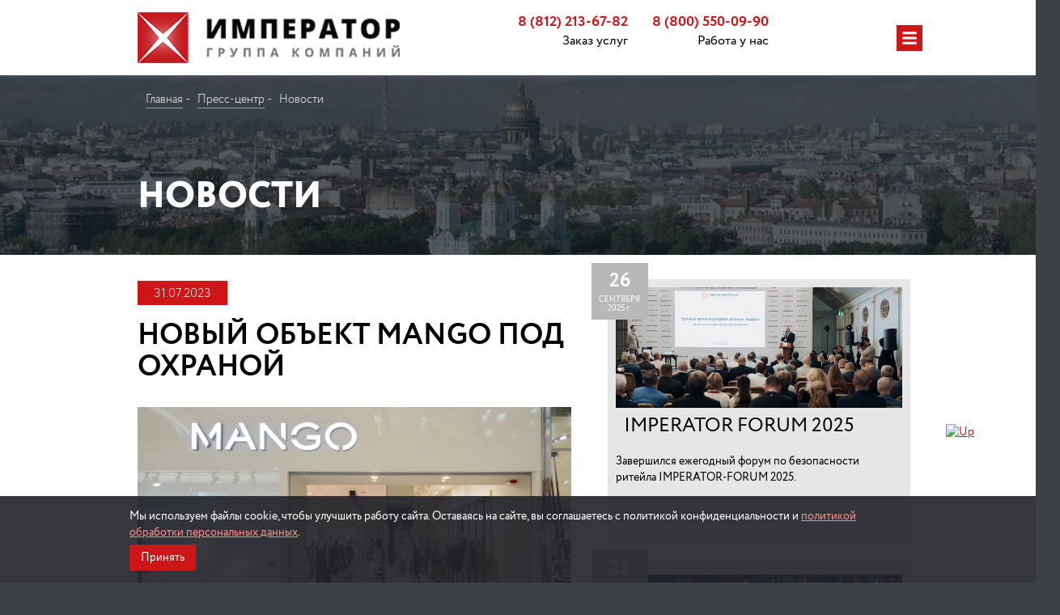

--- FILE ---
content_type: text/html; charset=UTF-8
request_url: https://impsa.ru/presscenter/news/novyy-obekt-mango-pod-okhranoy/
body_size: 41591
content:
<!doctype html>
<html lang="ru">

<head>

<link rel="preconnect" href="https://impsa.ru/">
  <link rel="dns-prefetch" href="https://impsa.ru/">

    <!--OPEN GRAPH-->
    <meta charset="UTF-8">
    <title>
        Новый объект MANGO под охраной | Пресс-центр    </title>

    <meta name="google-site-verification" content="wltep1rPTrlwODyL6iTBP3VjFtt5FqMh4Mtmeh87QXY" />

    <!--OPEN GRAPH-->

    
    <style>
    .vacancies-tile a {
        color: #1a1a1a !important;
        text-decoration: none;
    }
    </style>

   <meta name="keywords" content="Пресс-центр группы компаний “Император”" />
<meta name="description" content="Охранная организация &amp;quot;Император&amp;quot; приступила к охране еще одного магазина розничной сети одежды Mango в Санкт-Петербурге в ТРЦ &amp;quot;Европолис&amp;quot;. Заступление прошло успешно, клиент доволен услугами охраны магазина." />
<script>if(!window.BX)window.BX={};if(!window.BX.message)window.BX.message=function(mess){if(typeof mess==='object'){for(let i in mess) {BX.message[i]=mess[i];} return true;}};</script>
<script>(window.BX||top.BX).message({"JS_CORE_LOADING":"Загрузка...","JS_CORE_NO_DATA":"- Нет данных -","JS_CORE_WINDOW_CLOSE":"Закрыть","JS_CORE_WINDOW_EXPAND":"Развернуть","JS_CORE_WINDOW_NARROW":"Свернуть в окно","JS_CORE_WINDOW_SAVE":"Сохранить","JS_CORE_WINDOW_CANCEL":"Отменить","JS_CORE_WINDOW_CONTINUE":"Продолжить","JS_CORE_H":"ч","JS_CORE_M":"м","JS_CORE_S":"с","JSADM_AI_HIDE_EXTRA":"Скрыть лишние","JSADM_AI_ALL_NOTIF":"Показать все","JSADM_AUTH_REQ":"Требуется авторизация!","JS_CORE_WINDOW_AUTH":"Войти","JS_CORE_IMAGE_FULL":"Полный размер"});</script>

<script src="/bitrix/js/main/core/core.min.js?1765454893229643"></script>

<script>BX.Runtime.registerExtension({"name":"main.core","namespace":"BX","loaded":true});</script>
<script>BX.setJSList(["\/bitrix\/js\/main\/core\/core_ajax.js","\/bitrix\/js\/main\/core\/core_promise.js","\/bitrix\/js\/main\/polyfill\/promise\/js\/promise.js","\/bitrix\/js\/main\/loadext\/loadext.js","\/bitrix\/js\/main\/loadext\/extension.js","\/bitrix\/js\/main\/polyfill\/promise\/js\/promise.js","\/bitrix\/js\/main\/polyfill\/find\/js\/find.js","\/bitrix\/js\/main\/polyfill\/includes\/js\/includes.js","\/bitrix\/js\/main\/polyfill\/matches\/js\/matches.js","\/bitrix\/js\/ui\/polyfill\/closest\/js\/closest.js","\/bitrix\/js\/main\/polyfill\/fill\/main.polyfill.fill.js","\/bitrix\/js\/main\/polyfill\/find\/js\/find.js","\/bitrix\/js\/main\/polyfill\/matches\/js\/matches.js","\/bitrix\/js\/main\/polyfill\/core\/dist\/polyfill.bundle.js","\/bitrix\/js\/main\/core\/core.js","\/bitrix\/js\/main\/polyfill\/intersectionobserver\/js\/intersectionobserver.js","\/bitrix\/js\/main\/lazyload\/dist\/lazyload.bundle.js","\/bitrix\/js\/main\/polyfill\/core\/dist\/polyfill.bundle.js","\/bitrix\/js\/main\/parambag\/dist\/parambag.bundle.js"]);
</script>
<script>(window.BX||top.BX).message({"LANGUAGE_ID":"ru","FORMAT_DATE":"DD.MM.YYYY","FORMAT_DATETIME":"DD.MM.YYYY HH:MI:SS","COOKIE_PREFIX":"BITRIX_SM","SERVER_TZ_OFFSET":"10800","UTF_MODE":"Y","SITE_ID":"s1","SITE_DIR":"\/","USER_ID":"","SERVER_TIME":1768780833,"USER_TZ_OFFSET":0,"USER_TZ_AUTO":"Y","bitrix_sessid":"1fd83169069e3713641066f66b9efaf1"});</script>


<script src="https://api-maps.yandex.ru/2.1/?apikey=8e9adecc-60f3-4087-8177-d8020b3efdf0&amp;lang=ru_RU"></script>
<script>BX.setJSList(["\/local\/templates\/imperator\/js\/jquery.min.js","\/bitrix\/components\/bitrix\/search.title\/script.js","\/local\/templates\/imperator\/components\/bitrix\/search.title\/custom\/script.js","\/local\/templates\/imperator\/js\/jquery.fancybox.min.js","\/local\/templates\/imperator\/js\/libs.js","\/local\/templates\/imperator\/js\/script.js","\/local\/templates\/imperator\/js\/jquery.mask.min.js","\/local\/templates\/imperator\/js\/slick.min.js","\/local\/templates\/imperator\/js\/custom.js"]);</script>
<link href='https://fonts.googleapis.com/css2?family=Open+Sans:wght@700&display=swap' rel='stylesheet'>
<link href='https://fonts.googleapis.com/css?family=Roboto+Condensed:300,300i,400,400i,700,700i&display=swap&subset=cyrillic,cyrillic-ext,latin-ext' rel='stylesheet'>
<script src="//yastatic.net/share2/share.js" charset="UTF-8" async></script>
<meta property="og:title" content="Новый объект MANGO под охраной"/>
<meta property="og:type" content="website"/>
<meta property="og:image" content="impsa.ru/upload/iblock/269/6kelow1jexzdgee39sq4exkwvsi623mq.webp"/>
<meta property="og:site_name" content="impsa.ru"/>
<meta property="og:description" content="ГК &quot;Император&quot; приступила к охране еще одного магазина fashion-сети MANGO"/>



<script  src="/bitrix/cache/js/s1/imperator/template_1629d61057e4ba3628ceeb3384fc7045/template_1629d61057e4ba3628ceeb3384fc7045_v1.js?1765454975718036"></script>

<link href="/bitrix/cache/css/s1/imperator/page_cfb1179eb93a39a0bb46831f485f656c/page_cfb1179eb93a39a0bb46831f485f656c_v1.css?17654550572021" type="text/css"  rel="stylesheet" />
<link href="/bitrix/cache/css/s1/imperator/template_d832d8b497296c07c52800267abfd43d/template_d832d8b497296c07c52800267abfd43d_v1.css?1765454975540113" type="text/css"  data-template-style="true" rel="stylesheet" />


    <meta property="og:image" content="http://impsa.ru:443/upload/iblock/269/6kelow1jexzdgee39sq4exkwvsi623mq.webp">
<meta property="og:image:url" content="http://impsa.ru:443/upload/iblock/269/6kelow1jexzdgee39sq4exkwvsi623mq.webp">
<meta property="og:image:type" content="article" />

    <meta name="viewport" content="width=device-width, initial-scale=1.0">
    <link rel="apple-touch-icon" sizes="57x57" href="/local/templates/imperator/meta/apple-icon-57x57.png">
    <link rel="apple-touch-icon" sizes="60x60" href="/local/templates/imperator/meta/apple-icon-60x60.png">
    <link rel="apple-touch-icon" sizes="72x72" href="/local/templates/imperator/meta/apple-icon-72x72.png">
    <link rel="apple-touch-icon" sizes="76x76" href="/local/templates/imperator/meta/apple-icon-76x76.png">
    <link rel="apple-touch-icon" sizes="114x114" href="/local/templates/imperator/meta/apple-icon-114x114.png">
    <link rel="apple-touch-icon" sizes="120x120" href="/local/templates/imperator/meta/apple-icon-120x120.png">
    <link rel="apple-touch-icon" sizes="144x144" href="/local/templates/imperator/meta/apple-icon-144x144.png">
    <link rel="apple-touch-icon" sizes="152x152" href="/local/templates/imperator/meta/apple-icon-152x152.png">
    <link rel="apple-touch-icon" sizes="180x180" href="/local/templates/imperator/meta/apple-icon-180x180.png">
    <link rel="icon" type="image/png" sizes="192x192" href="/local/templates/imperator/meta/android-icon-192x192.png">
    <link rel="icon" type="image/png" sizes="32x32" href="/local/templates/imperator/meta/favicon-32x32.png">
    <link rel="icon" type="image/png" sizes="96x96" href="/local/templates/imperator/meta/favicon-96x96.png">
    <link rel="icon" type="image/png" sizes="16x16" href="/local/templates/imperator/meta/favicon-16x16.png">


    <link rel="manifest" href="/local/templates/imperator/meta/manifest.json">
    <meta name="msapplication-TileColor" content="#ffffff">
    <meta name="msapplication-TileImage" content="/local/templates/imperator/meta/ms-icon-144x144.png">
    <meta name="theme-color" content="#ffffff">
    <link rel="icon" type="image/x-icon" href="/favicon.ico">

    

    
<!--<link rel="stylesheet" href="/local/templates/imperator/css/style.css?v=696d74211c03b">-->



    
    
    



    

    <meta name="google-site-verification" content="Gt1Cf0LX1FJ1YxszMi24i2UMsW7dvGovySVB8KKO_No" />
    <meta name="yandex-verification" content="bfa748dfe609c9a5" />
            
    

        <style>
            .b24-widget-button-wrapper,
.mini-map-block {
  content-visibility: auto;
}
.b24-widget-button-wrapper
{
display:none!important;
}
        </style>


   
    
    
    



</head>

<body>
    
            <header class="header sticky header-sticky header-old">
        <div class="container">
            <div class="flex-row jsb aic">
                <div class="flex-item">
                    <a class="logo img-wrap" href="/">

                                                <img width="324" height="63"
                            srcset="/local/templates/imperator/img/logo.png, /local/templates/imperator/img/logo@2x.png"
                            src="/local/templates/imperator/img/logo.png" alt="logo">
                        <!-- svg><use xlink:href="#i_logo"></use></svg -->

                        
                    </a>
                </div>
                <div class="flex-item custom__burger_item">
                    <nav class="main-menu" id="jsMainMenu">
                        <button class="transparent-btn menu-btn" id="menuTrigger" type="button"
                            aria-label="Мобильное меню">
                            <svg class="icon">
                                <use xlink:href="#i_menu"></use>
                            </svg>
                        </button>
                        <div class="menu-wrap">
                            
<div class="m-header hidden-md hidden-sm hidden-lg hidden-xl" ><span>МЕНЮ</span><span class="close-b">&times</span></div>
<ul class="list-unstyled">

			<li><a href="/about/"><span class="text">О компании</span></a></li>
		
			<li><a href="/clients/"><span class="text">Клиенты</span></a></li>
		
			<li><a href="/services/"><span class="text">Услуги</span></a></li>
		
			<li><a href="/segments/"><span class="text">Типы объектов</span></a></li>
		
			<li><a href="/geo/"><span class="text">География</span></a></li>
		
			<li class="active"><a href="/presscenter/"><span class="text">Пресс-центр</span></a></li>
		
			<li><a href="/contacts/"><span class="text">Контакты</span></a></li>
		

</ul>
<div class="menu-bot  hidden-md hidden-sm hidden-lg hidden-xl">
<div class="d-flex header-contacts">
    <div>
        <a href="tel:88122136782" class="header-contacts_link">8 (812) 213-67-82</a>
        <div class="header-contacts_title">Заказ услуг</div>
    </div>
    <div>
        <a href="tel:88005500990" class="header-contacts_link">8 (800) 550-09-90</a>
        <div class="header-contacts_title">Работа у нас</div>
    </div>
</div>

</div>

                        </div>
                    </nav>
                </div>


                                    <div class="flex-item away-link-wrap allway">
                        <a class="common-btn away-btn" target="_blank" href="tel:+79111304575"><span
                                class="text away_phone">+7-911-130-45 75</span></a>
                                                
                    </div>
                                        <div class="flex-item pre-away">
                        <div class="d-flex header-contacts">
    <div>
        <a href="tel:88122136782" class="header-contacts_link">8 (812) 213-67-82</a>
        <div class="header-contacts_title">Заказ услуг</div>
    </div>
    <div>
        <a href="tel:88005500990" class="header-contacts_link">8 (800) 550-09-90</a>
        <div class="header-contacts_title">Работа у нас</div>
    </div>
</div>

                    </div>
                    

                    <div class="flex-item away-list-wrap">
                        
                                                                    </div>

                </div>
            </div>
    </header>
    <header class="header-new">
        <div class="new-top-header">
            <div class="container">
                <div class="new-top-wrap">
                    <a href="/">
                        <img width="324" src="/local/templates/imperator/img/logo25.png" alt="logo">
                    </a>
                    <div class="new-info-wrap_tel-group" style="align-items: center;">

                        <!--  <a style="margin-right: 20px;" href="https://t.me/rabota_imperator" target="_blank"><img style="max-width: 50px" width="50" height="50" class="soc_icon_foot" src="/upload/images/tg_ic.png" alt="Telegram"></a>

 -->
                        <!--  **********************Определение города по IP клиента и установка номеров***********************************    -->

                                                <!-- <a href="tel:+78122136782">+7 (812) 213-67-82<span>Заказ услуг</span></a> -->
                        <a href="mailto:zakaz@impsa.ru" style="color:black;">zakaz@impsa.ru<span>Заказ услуг</span></a>

                        <!-- ********************Определение города по IP клиента и установка номеров*****************  -->
                        <a href="tel:+78005500990" style="color:black;">+7 (800) 550-09-90<span>Работа у нас</span></a>
                                                <script data-b24-form="click/1/nyz0ka" data-skip-moving="true">
                        (function(w, d, u) {
                            var s = d.createElement('script');
                            s.async = true;
                            s.src = u + '?' + (Date.now() / 180000 | 0);
                            var h = d.getElementsByTagName('script')[0];
                            h.parentNode.insertBefore(s, h);
                        })(window, document, 'https://impsa.su/upload/crm/form/loader_1_nyz0ka.js');
                        </script>
                        
                                            </div>
                    <div class="new-info-wrap">
                        <div class="new-info-wrap_search-switcher-group">
                            <div class="search">
                                <div class="search-icon"></div>
                                <div class="search-animate">
                                    	<div id="title-search">
	<form action="/search/index.php">
		<input id="title-search-input" type="text" name="q" value="" size="40" maxlength="50" autocomplete="off"  placeholder="Поиск по сайту" />
	</form>
	</div>
<script>
	BX.ready(function(){
		new JCTitleSearch({
			'AJAX_PAGE' : '/presscenter/news/novyy-obekt-mango-pod-okhranoy/',
			'CONTAINER_ID': 'title-search',
			'INPUT_ID': 'title-search-input',
			'MIN_QUERY_LEN': 2
		});
	});
</script>

                                </div>
                                <div class="search-icon-absolute"></div>
                            </div>
                            <div class="switcher">
                                <div class="switcher__label"></div>
                                <a class="switcher__item switcher__item_active" href="/en/" id="model-switch">ENG</a>
                                <!-- <a class="switcher__item" href="#" id="algo-switch">RU</a> -->
                            </div>
                        </div>
                    </div>
                </div>
            </div>
        </div>
        <div class="new-nav">
            <div class="container">
                <nav class="new-main-menu">
                    <div class="new-menu-wrap">
                        <ul class="new-list-unstyled">
                            <li>
                                <a href="/about/"><span class="new-text">О компании</span></a>
                            </li>
                            <li><a href="/clients/"><span class="new-text">Клиенты</span></a></li>
                            <li class="sub-arrow">
                                <a href="/services/"><span class="new-text">Услуги</span></a>
                                <ul class="new-list-unstyled-sub">
                                    <li>
                                        <a href="/services/guarding/"><span class="new-text-sub">Физическая
                                                охрана</span></a>
                                    </li>
                                    <li>
                                        <a href="/services/technical_security_systems/"><span
                                                class="new-text-sub">Технические системы безопасности</span></a>
                                    </li>
                                    <li>
                                        <a href="/services/centr-pravdy"><span class="new-text-sub">Центр
                                                правды</span></a>
                                    </li>
                                    <li>
                                        <a href="/services/remote_videomonitoring/"><span class="new-text-sub">Удалённый
                                                видеомониторинг</span></a>
                                    </li>
                                    <li>
                                        <a href="/services/cash_control/"><span class="new-text-sub">Аналитика кассовых
                                                операций</span></a>
                                    </li>

                                    <li>
                                        <a href="/services/operatsionnyy-kontrolling/"><span
                                                class="new-text-sub">Операционный контроллинг</span></a>
                                    </li>

                                    <li>
                                        <a href="/services/check_list_service/"><span class="new-text-sub">Сервис
                                                электронных чек-листов</span></a>
                                    </li>

                                    <li>
                                        <a href="/services/#priceUslugi"><span class="new-text-sub">Стоимость охранных
                                                услуг</span></a>
                                    </li>

                                </ul>
                            </li>
                            <li class="sub-arrow">
                                <a href="/segments/"><span class="new-text">Типы объектов</span></a>
                                <ul class="new-list-unstyled-sub">
                                    <li>
                                        <a href="/retail_security/"><span class="new-text-sub">Розничные сети</span></a>
                                    </li>
                                    <li>
                                        <a href="/manufacturing_security/"><span class="new-text-sub">Промышленные
                                                предприятия</span></a>
                                    </li>
                                    <li>
                                        <a href="/mall_security/"><span class="new-text-sub">Торговые центры</span></a>
                                    </li>
                                    <li>
                                        <a href="/warehouse_security/"><span class="new-text-sub">Склады и логистические
                                                центры</span></a>
                                    </li>
                                    <li>
                                        <a href="/business_center_security/"><span
                                                class="new-text-sub">Бизнес-центры</span></a>
                                    </li>
                                    <!--
                                <li>
                                    <a href="/resheniya_dlya_maloformatnykh_obektov/"><span class="new-text-sub">Малоформатные объекты</span></a>
                                </li>
-->
                                    <li>
                                        <a href="/residential_complex_security/"><span class="new-text-sub">Жилые
                                                комплексы и коттеджные посёлки</span></a>
                                    </li>
                                    <!--
                                <li>
                                    <a href="/massovyye_meropriyatiya/"><span class="new-text-sub">Массовые мероприятия</span></a>
                                </li>
-->
                                                                        <li>
                                        <a href="/commercial_facilities_security/"><span
                                                class="new-text-sub">Коммерческие объекты</span></a>
                                    </li>
                                </ul>
                            </li>
                            <li><a href="/geo/"><span class="new-text">География</span></a></li>
                            <li class="sub-arrow">
                                <a href="/presscenter/"><span class="new-text">Пресс-центр</span></a>
                                <ul class="new-list-unstyled-sub">
                                    <li>
                                        <a href="/presscenter/news/"><span class="new-text-sub">Новости</span></a>
                                    </li>
                                    <li>
                                        <a href="/presscenter/ekspertnoe-mnenie/"><span class="new-text-sub">Экспертное
                                                мнение</span></a>
                                    </li>
                                    <li>
                                        <a href="/presscenter/business-ecosystem/"><span
                                                class="new-text-sub">Бизнес-экосистема</span></a>
                                    </li>
                                    <li>
                                        <a href="/presscenter/meropriyatiya/"><span
                                                class="new-text-sub">Мероприятия</span></a>
                                    </li>
                                    <li>
                                        <a href="/faq/"><span class="new-text-sub">Вопрос-Ответ</span></a>
                                    </li>
                                </ul>
                            </li>
                            <li><a href="/contacts/"><span class="new-text">Контакты</span></a></li>
                        </ul>
                    </div>
                </nav>
            </div>
        </div>
    </header>

        <script>
    (function(w, d, u) {
        var s = d.createElement('script');
        s.async = true;
        s.src = u + '?' + (Date.now() / 60000 | 0);
        var h = d.getElementsByTagName('script')[0];
        h.parentNode.insertBefore(s, h);
    })(window, document, 'https://impsa.su/upload/crm/site_button/loader_1_70v4nr.js');
    </script>
    

    <style>
    .contact-col .phone * {
        opacity: 1 !important;
    }
    </style><div class="blog">
 
    
<section class="news-page news-block">
    <div class="header-bar dark-back mb-30">
        <div class="container">
            <div class="main-text-wrap">
                <nav class="breadcrumbs" itemscope itemtype="https://schema.org/BreadcrumbList"><ul class="list-inline">
			<li itemprop="itemListElement" itemscope itemtype="https://schema.org/ListItem">
				
				<a href="/" title="Главная" itemprop="item">
					<span class="text" itemprop="name">Главная</span>
				</a>
				<meta itemprop="position" content="1" />
			</li>
			<li itemprop="itemListElement" itemscope itemtype="https://schema.org/ListItem">
				
				<a href="/presscenter/" title="Пресс-центр" itemprop="item">
					<span class="text" itemprop="name">Пресс-центр</span>
				</a>
				<meta itemprop="position" content="2" />
			</li>
			<li itemprop="itemListElement" itemscope itemtype="https://schema.org/ListItem">
				
				<span class="current" itemprop="name">Новости</span>
				<meta itemprop="position" content="3" />
			</li></ul></nav>                <div class="main-text ttu mb-20">Новости</div>
            </div>
        </div>
    </div>
    </div>
    </div>
    <div class="container">
        <div class="common-page-body-wrap">
            <div class="row">
                <article class="news-article col-xs-12 col-lg-7 col-xl-8 mb-30">
                                        <time class="date-label"
                          datetime="31.07.2023">31.07.2023</time>
                    <div class="tile-social-links">
<!--                        -->                            
<div class="yandex-share-panel ar_al_left">
		<div class="ya-share-wrap"><div class="ya-share2" data-services="vkontakte,linkedin"   data-title="Новый объект MANGO под охраной" data-image="https://impsa.ru/upload/iblock/269/6kelow1jexzdgee39sq4exkwvsi623mq.webp" data-url="https://impsa.ru/presscenter/news/novyy-obekt-mango-pod-okhranoy/"></div></div>
</div>
<!--                        --><!--                            <script src="//yastatic.net/es5-shims/0.0.2/es5-shims.min.js"></script>-->
<!--                            <script src="//yastatic.net/share2/share.js"></script>-->
<!--                            <div class="ya-share2 social-list list-inline mb-0" data-services="vkontakte,facebook,linkedin"></div>-->
<!--                        -->                    </div>
                    <h1 class="article-title ttu">Новый объект MANGO под охраной</h1>
                                                             

                        <img src="/upload/iblock/2b5/shjnwzwabexoa5h5lximbk4jhfqau6aw.webp" width="1090" height="460" alt="Новый объект MANGO под охраной" style="width: 100%; height: auto;">
                    

                                        <div class="article-slider slider1  mb-30"
                     data-autoplay="true">
                                                                                                            <div class="slide">
                                                                    <a class="img-wrap" href="/upload/iblock/f72/jk3u3xhcvr571jcacvwsoujag7nai72h.webp" data-title="" data-description=""
                                       tabindex="0" data-fancybox="gallery">
                                        <img src="/upload/resize_cache/iblock/f72/290_290_1/jk3u3xhcvr571jcacvwsoujag7nai72h.webp" alt="Новый объект MANGO под охраной" width="107" height="71">
                                    </a>
                                                            </div>
                                            </div>
                    
                                        <p style="text-align: justify"><b>Рады сообщить, что наша компания продолжает расширять свое сотрудничество с клиентами. С конца июля, мы охраняем еще один объект торговой сети MANGO в Санкт-Петербурге в ТРК «Европолис».</b><br><br>


Ранее в июле 2023 года Компания «Император» взяла под охрану объект MANGO в г. Котельники, ТЦ "Белая Дача"<br><br>

Наша команда профессиональных охранников удовлетворяет потребности текущего клиента в безопасности покупателей и сотрудников, а также защите имущества, и клиент доверил нам еще один объект.<br><br>

Безопасность является одним из самых важных факторов в любом бизнесе, особенно в розничной торговле. Мы готовы предоставить нашим клиентам высококачественные услуги по охране, которые включают в себя контроль доступа, наблюдение за периметром, патрулирование территории и многое другое. <a href="https://impsa.ru/contacts/">Обращайтесь в ГК «Император»</a>!</p>


                    
                    <hr>
                                        <div class="news-list">
</div>


                                    </article>
                                                        
 <aside class="col-xs-12 col-lg-5 col-xl-4">
  <div class="flex-row flex-wrap">
                <div class="col-xs-12 col-sm-6 col-lg-12">
            <div class="tile news-tile">
                              <div class="img-wrap text-left">
                                                                 <img src="/upload/resize_cache/iblock/dc9/545_230_2/az30nqpuqbmrqi6z6peotxkjvee6s12p.jpeg" alt="IMPERATOR FORUM 2025" width="373" height="158">
                  <time class="date" datetime="26.09.2025"><span class="big">26</span><span class="small"><span class="ttu">сентября</span><br>2025 г.</span></time>
                </div>
                <!--                   <div class="text-wrap mb-30 w-image"><div class="img-wrap text-left mb-20"><img srcset="--><!--, --><!-- 2x" src="--><!--" alt="IMPERATOR FORUM 2025"></div>-->
<!--                   <div class="title ttu">--><!--</div>-->
<!--                   </div>-->
<!--                --><!--              -->                <div class="text-wrap">
                  <h2 class="title ttu">IMPERATOR FORUM 2025</h2>
                  <p class="announce"><p>
	 Завершился ежегодный форум по безопасности ритейла IMPERATOR-FORUM 2025.&nbsp;
</p>
 <br> </p>
                </div>
<!--              -->              
                  <a class="cover-link" href="/presscenter/news/imperator-forum-2025/" aria-label="Новость"></a>
              <div class="tile-social-links">
                <!--                <script src="//yastatic.net/es5-shims/0.0.2/es5-shims.min.js"></script>-->
<!--                <script src="//yastatic.net/share2/share.js"></script>-->
<!--                <div class="ya-share2 social-list list-inline mb-0" data-services="vkontakte,facebook"></div>-->
              </div>
            </div>
      </div>
                      <div class="col-xs-12 col-sm-6 col-lg-12">
            <div class="tile news-tile">
                              <div class="img-wrap text-left">
                                                                 <img src="/upload/resize_cache/iblock/c0e/400_170_1/m51nf51rwu5lw5fiqk0z496jm6kkok5w.jpg" alt="«Император» — официальный партнер «Матча на Неве»" width="373" height="158">
                  <time class="date" datetime="22.07.2025"><span class="big">22</span><span class="small"><span class="ttu">июля</span><br>2025 г.</span></time>
                </div>
                <!--                   <div class="text-wrap mb-30 w-image"><div class="img-wrap text-left mb-20"><img srcset="--><!--, --><!-- 2x" src="--><!--" alt="«Император» — официальный партнер «Матча на Неве»"></div>-->
<!--                   <div class="title ttu">--><!--</div>-->
<!--                   </div>-->
<!--                --><!--              -->                <div class="text-wrap">
                  <h2 class="title ttu">«Император» — официальный партнер «Матча на Неве»</h2>
                  <p class="announce">&nbsp; &nbsp; &nbsp; &nbsp; &nbsp; &nbsp; &nbsp; &nbsp; &nbsp; «Император» — официальный партнер&nbsp; &nbsp; &nbsp; &nbsp; &nbsp; &nbsp; &nbsp; &nbsp; &nbsp; &nbsp; &nbsp; &nbsp; &nbsp; &nbsp; &nbsp; &nbsp; &nbsp; &nbsp; &nbsp; &nbsp; &nbsp;благотворительного «Матча на Неве» </p>
                </div>
<!--              -->              
                  <a class="cover-link" href="/presscenter/news/imperator-ofitsialnyy-partner-blagotvoritelnogo-matcha-na-neve/" aria-label="Новость"></a>
              <div class="tile-social-links">
                <!--                <script src="//yastatic.net/es5-shims/0.0.2/es5-shims.min.js"></script>-->
<!--                <script src="//yastatic.net/share2/share.js"></script>-->
<!--                <div class="ya-share2 social-list list-inline mb-0" data-services="vkontakte,facebook"></div>-->
              </div>
            </div>
      </div>
                      <div class="col-xs-12 col-sm-6 col-lg-12">
            <div class="tile news-tile">
                              <div class="img-wrap text-left">
                                                                 <img src="/upload/resize_cache/iblock/479/400_170_1/1ov159ji9skb8bya64l1yp0nzdm99yga.jpg" alt="ГК «Император» на Retail Week 2025" width="373" height="158">
                  <time class="date" datetime="14.05.2025"><span class="big">14</span><span class="small"><span class="ttu">мая</span><br>2025 г.</span></time>
                </div>
                <!--                   <div class="text-wrap mb-30 w-image"><div class="img-wrap text-left mb-20"><img srcset="--><!--, --><!-- 2x" src="--><!--" alt="ГК «Император» на Retail Week 2025"></div>-->
<!--                   <div class="title ttu">--><!--</div>-->
<!--                   </div>-->
<!--                --><!--              -->                <div class="text-wrap">
                  <h2 class="title ttu">ГК «Император» на Retail Week 2025</h2>
                  <p class="announce">С 2 по 5 июня 2025 года Группа компаний «Император» примет участие в ключевом отраслевом событии — Неделе Российского Ритейла - 2025 в Москве. </p>
                </div>
<!--              -->              
                  <a class="cover-link" href="/presscenter/news/gk-imperator-na-retail-week-2025/" aria-label="Новость"></a>
              <div class="tile-social-links">
                <!--                <script src="//yastatic.net/es5-shims/0.0.2/es5-shims.min.js"></script>-->
<!--                <script src="//yastatic.net/share2/share.js"></script>-->
<!--                <div class="ya-share2 social-list list-inline mb-0" data-services="vkontakte,facebook"></div>-->
              </div>
            </div>
      </div>
          

  </div>
</aside>

                            </div>
        </div>
            </div>
    
</section>


    </div>
<div class="sitemap">
    <div class="container">
        
<ul class="list-unstyled flex-row flex-wrap-xs flex-wrap-sm ait jsb mb-0">

			<li><a href="/about/"><span class="text">О компании</span></a></li>
		
			<li><a href="/clients/"><span class="text">Клиенты</span></a></li>
		
			<li><a href="/services/"><span class="text">Услуги</span></a></li>
		
			<li><a href="/segments/"><span class="text">Типы объектов</span></a></li>
		
			<li><a href="/geo/"><span class="text">География</span></a></li>
		
			<li class="active"><a href="/presscenter/"><span class="text">Пресс-центр</span></a></li>
		
			<li><a href="/contacts/"><span class="text">Контакты</span></a></li>
		

</ul>

    </div>
</div>
<footer class="footer footer-new">
    <div class="container">
        <div class="flex-row ">
            <div class="flex-item footer-mobile-ml">
                <div class="logo-new">
                    <a href="/">
                        <img style="width:198px" src="/local/templates/imperator/img/logo-f-25.png" alt="logo">
                    </a>
                </div>
                <div class="contacs-info-new">
                    <div>

                        <!-- ********************Определение города по IP клиента и установка номеров*****************  -->

                        <a class="contacs-info-new__tel" href="tel:+7 (800) 550-09-90">+7 (800) 550-09-90</a>
                        
                        <!-- ********************Определение города по IP клиента и установка номеров*****************  -->

                    </div>
                    <div style="display: flex;align-items: center;">
                        <img src="/local/templates/imperator/img/mail-ico.png" alt="mail"
                            style="width: 33px;height: 22px">
                        <a href="mailto:zakaz@impsa.ru" class="contacs-info-new__mail">zakaz@impsa.ru</a>
                    </div>

                    <script data-b24-form="click/1/nyz0ka" data-skip-moving="true">
                    (function(w, d, u) {
                        var s = d.createElement('script');
                        s.async = true;
                        s.src = u + '?' + (Date.now() / 180000 | 0);
                        var h = d.getElementsByTagName('script')[0];
                        h.parentNode.insertBefore(s, h);
                    })(window, document, 'https://impsa.su/upload/crm/form/loader_1_nyz0ka.js');
                    </script>
                    <button type="button" class="b24-web-form-popup-btn-3 preview-banner__form-call">Заказать
                        звонок</button>
                </div>
            </div>
            <div class="flex-item menu-list-new-box">
                <div class="menu-list-new">
                    <h3>КЛИЕНТУ</h3>
                    <ul>
                        <li><a href="/about/">О Компании</a></li>
                        <li><a href="/segments/">Охрана объектов</a></li>
                        <li><a href="/clients/">Клиенты</a></li>
                        <li><a href="/contacts/">Контакты</a></li>
                        <li><a href="/geo/">География</a></li>
                        <li><a href="/presscenter/">Пресс-Центр</a></li>
                        <li><a href="/sitemap/">Карта сайта</a></li>
                        <li><a href="/confidential.php">Политика конфиденциальности</a></li>
                    </ul>
                </div>
                <div class="menu-list-new">
                    <h3>УСЛУГИ</h3>

                    <ul>
                        <li><a href="/services/guarding/">Физическая охрана</a></li>
                        <li><a href="/services/technical_security_systems/">Технические системы безопасности</a></li>
                        <li><a href="/services/remote_videomonitoring/">Удалённый видеомониторинг</a></li>
                        <li><a href="/services/cash_control/">Аналитика кассовых операций</a></li>
                        <li><a href="/services/operatsionnyy-kontrolling/">Операционный контроллинг</a></li>
                        <li><a href="/services/check_list_service/">Сервис электронных чек-листов</a></li>
                    </ul>
                </div>
                <div class="menu-list-new">
                    <h3>ТИПЫ ОБЪЕКТОВ</h3>

                    <ul>
                        <li><a href="/retail_security/"><span class="new-text-sub">Розничные сети</span></a></li>
                        <li><a href="/manufacturing_security/"><span class="new-text-sub">Промышленные предприятия</span></a></li>
                        <li><a href="/mall_security/"><span class="new-text-sub">Торговые центры</span></a></li>
                        <li><a href="/warehouse_security/"><span class="new-text-sub">Склады и логистические центры</span></a></li>
                        <li><a href="/business_center_security/"><span class="new-text-sub">Бизнес-центры</span></a></li>
                        <li><a href="/residential_complex_security/"><span class="new-text-sub">Жилые комплексы и коттеджные посёлки</span></a></li>                           
                        <li><a href="/commercial_facilities_security/"><span class="new-text-sub">Коммерческие объекты</span></a></li>
                    </ul>
                </div>
            </div>
        </div>
        <div class="flex-row jcc">
            <div class="flex-item main-flex-item">
                <ul class="social-list list-inline mb-0">
                            <li><a target="_blank" href="https://www.youtube.com/channel/UCfMTQy_t1BM39HiICC-ZZRQ"><span class="img-wrap social-icon"><img width="25" height="25" src="/local/templates/imperator/img/social/Youtube.png" alt="youtube"></span></a></li>
                            
</ul>            </div>
        </div>
        <div class="flex-row">

        </div>
    </div>
    <hr>
    <div class="flex-row jcc">

        <div class="copyright"><span class="c"><sup>©</sup> </span> Группа компаний "Император",
            2026г.
        </div>
    </div>
</footer>

<svg xmlns="http://www.w3.org/2000/svg" xmlns:xlink="http://www.w3.org/1999/xlink" hidden>
    <symbol id="i_city_marker" viewBox="0 0 21 30.1" xmlns="http://www.w3.org/2000/svg">
        <path d="M10.5,7.5c1.7,0,3,1.3,3,3c0,1.7-1.3,3-3,3c-1.7,0-3-1.3-3-3C7.5,8.8,8.8,7.5,10.5,7.5z"></path>
        <path
            d="M14.5,30.1l-1.1-4.2c-0.8-2.9-2.2-5.4-2.9-5.4c-2.9,0-5.6-1.1-7.6-3.1C1,15.5,0,12.9,0,10.3c0-2.4,0.9-4.7,2.4-6.5c2-2.4,5-3.7,8.1-3.7c2.8,0,5.4,1.1,7.4,3c2,1.9,3.1,4.5,3.1,7.3c0,4.9-4.6,15.4-4.7,15.9L14.5,30.1z M10.5,3C8.2,3,6.1,4,4.7,5.7C3.6,7,3,8.6,3,10.3c0,1.9,0.7,3.7,2.1,5c1.4,1.4,3.4,2.2,5.4,2.2c2,0,3.5,1.9,4.4,3.9c1.4-3.7,3.1-8.6,3.1-11.1c0-1.9-0.8-3.8-2.2-5.1C14.4,3.8,12.5,3,10.5,3z">
        </path>
    </symbol>
    <symbol id="i_marker" viewBox="0 0 37 48.5" xmlns="http://www.w3.org/2000/svg">
        <path
            d="M18.5,25c-3.6,0-6.5-2.9-6.5-6.5c0-3.6,2.9-6.5,6.5-6.5s6.5,2.9,6.5,6.5C25,22.1,22.1,25,18.5,25z M18.5,14C16,14,14,16,14,18.5c0,2.5,2,4.5,4.5,4.5s4.5-2,4.5-4.5C23,16,21,14,18.5,14z M18.5,48.5l-0.7-0.8C17,46.9,0,28.4,0,18.5C0,8.3,8.3,0,18.5,0S37,8.3,37,18.5c0,9.9-17,28.4-17.8,29.2L18.5,48.5z M18.5,2C9.4,2,2,9.4,2,18.5c0,8.1,13.2,23.3,16.5,27c3.3-3.7,16.5-18.9,16.5-27C35,9.4,27.6,2,18.5,2z">
        </path>
    </symbol>
    <symbol id="i_search" viewBox="0 0 30 30" xmlns="http://www.w3.org/2000/svg">
        <path d="M3.9,13.9h2c0-4.4,3.6-8,8-8v-2C8.4,3.9,3.9,8.4,3.9,13.9z"></path>
        <path
            d="M30,28.3l-5.4-5.4c2.1-2.4,3.3-5.6,3.3-9C27.9,6.3,21.6,0,13.9,0S0,6.3,0,13.9s6.3,13.9,13.9,13.9c3.4,0,6.6-1.2,9-3.3l5.4,5.4L30,28.3z M2,13.9C2,7.4,7.4,2,13.9,2s11.9,5.4,11.9,11.9c0,6.6-5.4,11.9-11.9,11.9S2,20.5,2,13.9z">
        </path>
    </symbol>
    <symbol id="i_menu" viewBox="0 0 448 512" xmlns="http://www.w3.org/2000/svg">
        <path
            d="M16 132h416c8.837 0 16-7.163 16-16V76c0-8.837-7.163-16-16-16H16C7.163 60 0 67.163 0 76v40c0 8.837 7.163 16 16 16zm0 160h416c8.837 0 16-7.163 16-16v-40c0-8.837-7.163-16-16-16H16c-8.837 0-16 7.163-16 16v40c0 8.837 7.163 16 16 16zm0 160h416c8.837 0 16-7.163 16-16v-40c0-8.837-7.163-16-16-16H16c-8.837 0-16 7.163-16 16v40c0 8.837 7.163 16 16 16z">
        </path>
    </symbol>
    <symbol id="i_comment" viewBox="0 0 21.5 19.9" xmlns="http://www.w3.org/2000/svg">
        <path d="M0,0v15.4h11.2l5.3,4.5l2.3-4.5h2.7V0H0z M20,13.9h-2.1L16,17.6l-4.2-3.6H1.5V1.5H20V13.9z"></path>
        <rect x="4.9" y="8.1" width="3.3" height="1.6"></rect>
        <rect x="9.9" y="8.1" width="6.7" height="1.6"></rect>
        <rect x="13.2" y="4.8" width="3.3" height="1.6"></rect>
        <rect x="4.9" y="4.8" width="6.7" height="1.6"></rect>
    </symbol>
    <symbol id="i_heart" viewBox="0 0 22.4 19.6" xmlns="http://www.w3.org/2000/svg">
        <path
            d="M11.2,19.6c-0.3,0-0.6-0.2-0.7-0.5c-0.2-0.3-1.3-1.1-2.2-1.9C5,14.5,0,10.5,0,7.2c0-3.7,2-6.5,4.9-7.1C7-0.3,9.5,0.5,11.2,3c1.7-2.5,4.3-3.3,6.3-2.9c2.9,0.6,4.9,3.3,4.9,7c0,3-3.9,6.4-8.2,10c-1,0.8-2.1,1.7-2.3,2C11.9,19.4,11.6,19.6,11.2,19.6C11.2,19.6,11.2,19.6,11.2,19.6z M10.5,19C10.5,19,10.5,19,10.5,19C10.5,19,10.5,19,10.5,19z M12,19C12,19,12,19,12,19C12,19,12,19,12,19z M6,1.6c-0.3,0-0.5,0-0.8,0.1C3,2.1,1.6,4.3,1.6,7.2c0,2.5,5,6.6,7.7,8.8c0.9,0.7,1.5,1.2,1.9,1.6c0.4-0.4,1.1-0.9,2-1.7c2.7-2.2,7.6-6.2,7.6-8.7c0-3.4-1.9-5-3.6-5.4c-1.8-0.4-4.1,0.5-5.3,3.3c-0.1,0.3-0.4,0.5-0.7,0.5c0,0,0,0,0,0c-0.3,0-0.6-0.2-0.7-0.5C9.5,2.9,7.8,1.6,6,1.6z">
        </path>
    </symbol>
    <symbol id="i_solutions_1" viewBox="0 0 349 136.6" xmlns="http://www.w3.org/2000/svg">
        <path
            d="M346,130.6h-21v-10.6c17-0.4,17.4-16.5,17.4-21.8c0-0.2,0-18-2.4-35.5c-2.9-21.4-7.9-31-15.6-31H324c-7.7,0-12.7,9.6-15.6,31c-2.4,17.6-2.4,35.5-2.4,35.7c0,5.2,0.1,20.4,16.1,21.6v10.7h-19V93.7c0-1.7-1.4-2.2-3-2.2h-6.5c-0.8-14-4.1-36-17.8-36h-0.4c-13.7,0-17.1,22-17.8,36H241V38.7c0-0.1,0-0.3,0-0.4l6.7,1.3c0.2,0,0.4,0.1,0.6,0.1c1.4,0,2.7-1,2.9-2.4c0.3-1.6-0.8-3.2-2.4-3.5L73.4,0.1c-1.6-0.3-3.2,0.8-3.5,2.4c-0.3,1.6,0.8,3.2,2.4,3.5L77,6.9v49.7H56c-1.7,0-3,0.5-3,2.2v70c0,0.4,0.1,1.8,0.2,1.8H30v-9.3c9-0.2,17.1-3.3,17.1-20.8c0-8.7-1.8-21.8-4.6-32.5c-3.8-14.8-8.3-22-13.7-22c-5.5,0-10,7.2-13.7,22c-2.7,10.7-4.6,23.8-4.6,32.5c0,17.2,7.5,20.5,16.5,20.8v9.4H3c-1.7,0-3,1.3-3,3c0,1.7,1.3,3,3,3h343c1.7,0,3-1.3,3-3C349,131.9,347.7,130.6,346,130.6z M314.3,63.4c2.7-19.4,6.9-25.8,9.7-25.8h0.4c2.8,0,7,6.4,9.7,25.8c2.4,17.2,2.4,34.7,2.4,34.9c0,11.4-3.4,16.1-12,16.1c0,0-0.1,0.2-0.1,0.2h-0.3c-8.6,0-12-4.6-12-16C311.9,98.4,312,80.5,314.3,63.4z M16.5,100.4c0-8.1,1.8-20.9,4.4-31c3.7-14.4,7.2-17.5,7.9-17.5c0.7,0,4.3,3.1,7.9,17.5c2.6,10.1,4.4,22.9,4.4,31c0,13.8-4.9,14.8-12.3,14.8C21.3,115.2,16.5,114.2,16.5,100.4z M263.5,91.2c0.9-14,4.3-29.6,11.8-29.6h0.4c7.5,0,10.9,15.5,11.8,29.6c0.1,2.1,0.2,3.9,0.2,5.8c0,0.5,0,0.9,0,1.4c0,11.4-3.4,15.5-12,15.5c0,0-0.1-0.3-0.1-0.3h-0.3c-8.6,0-12-4.2-12-15.6c0-0.5,0-0.7,0-1.2C263.3,94.9,263.4,93.2,263.5,91.2z M212,103.6h-3V32.2l26.4,5.1c-0.3,0.4-0.4,0.9-0.4,1.5v64.8H212z M206,103.6h-29V26l29,5.6V103.6z M174,103.6h-29V19.9l29,5.6V103.6z M142,103.6h-28V13.9l28,5.4V103.6z M111,13.4v90.2H83V58.7V8L111,13.4z M59,96.6h18v6H59V96.6z M59,87.6h18v6H59V87.6z M77,84.6H59v-6h18V84.6z M59,105.6h18v0.2v6.8H59V105.6z M77,75.6H59v-6h18V75.6z M59,115.6h18v6H59V115.6z M59,62.6h18v4H59V62.6z M59,128.7v-4.2h18v6H58.8C58.9,130.6,59,129.1,59,128.7z M197,130.6h-5v-13h5V130.6z M198.5,114.6h-8c-0.8,0-1.5-0.2-1.5,0.7v15.3H83v-21h126v21h-9v-15.3C200,114.4,199.3,114.6,198.5,114.6z M215,109.6h23c1.7,0,3-2.2,3-3.8v-8.2h16.3c0,0,0,0.6,0,1.1c0,5.3-0.3,20.5,16.7,21.3v10.6h-59V109.6z M277,120c17-0.8,16.7-16.1,16.7-21.3c0-0.5,0-1.1,0-1.1h3.3v33h-20V120z">
        </path>
    </symbol>
    <symbol id="i_solutions_2" viewBox="0 0 264.3 97.2" xmlns="http://www.w3.org/2000/svg">
        <path
            d="M65.8,35.5h-8.6c-0.8,0-1.4,0.6-1.4,1.4v7.4c0,0.8,0.6,1.4,1.4,1.4h8.6c0.8,0,1.4-0.6,1.4-1.4v-7.4C67.2,36.1,66.6,35.5,65.8,35.5z M64.4,42.9h-5.7v-4.6h5.7V42.9z M80,35.5h-8.6c-0.8,0-1.4,0.6-1.4,1.4v7.4c0,0.8,0.6,1.4,1.4,1.4H80c0.8,0,1.4-0.6,1.4-1.4v-7.4C81.5,36.1,80.8,35.5,80,35.5z M78.6,42.9h-5.7v-4.6h5.7V42.9z M85.1,71h8.6c0.8,0,1.4-0.6,1.4-1.4v-7.4c0-0.8-0.6-1.4-1.4-1.4h-8.6c-0.8,0-1.4,0.6-1.4,1.4v7.4C83.7,70.4,84.3,71,85.1,71z M86.5,63.6h5.7v4.6h-5.7V63.6z M71,71h8.6c0.8,0,1.4-0.6,1.4-1.4v-7.4c0-0.8-0.6-1.4-1.4-1.4H71c-0.8,0-1.4,0.6-1.4,1.4v7.4C69.6,70.4,70.2,71,71,71z M72.4,63.6h5.7v4.6h-5.7V63.6z M56.9,71h8.6c0.8,0,1.4-0.6,1.4-1.4v-7.4c0-0.8-0.6-1.4-1.4-1.4h-8.6c-0.8,0-1.4,0.6-1.4,1.4v7.4C55.5,70.4,56.1,71,56.9,71z M58.3,63.6H64v4.6h-5.7V63.6z M85.1,85.7h8.6c0.8,0,1.4-0.6,1.4-1.4v-7.4c0-0.8-0.6-1.4-1.4-1.4h-8.6c-0.8,0-1.4,0.6-1.4,1.4v7.4C83.7,85,84.3,85.7,85.1,85.7z M86.5,78.2h5.7v4.6h-5.7V78.2z M71,85.7h8.6c0.8,0,1.4-0.6,1.4-1.4v-7.4c0-0.8-0.6-1.4-1.4-1.4H71c-0.8,0-1.4,0.6-1.4,1.4v7.4C69.6,85,70.2,85.7,71,85.7z M72.4,78.2h5.7v4.6h-5.7V78.2z M56.9,85.7h8.6c0.8,0,1.4-0.6,1.4-1.4v-7.4c0-0.8-0.6-1.4-1.4-1.4h-8.6c-0.8,0-1.4,0.6-1.4,1.4v7.4C55.5,85,56.1,85.7,56.9,85.7z M58.3,78.2H64v4.6h-5.7V78.2z M149.8,45.3h-27.6c-0.8,0-1.4,0.6-1.4,1.4v5.9c0,0.8,0.6,1.4,1.4,1.4h27.6c0.8,0,1.4-0.6,1.4-1.4v-5.9C151.2,45.9,150.6,45.3,149.8,45.3z M148.4,51.2h-24.8v-3.1h24.8V51.2z M149.8,58.1h-27.6c-0.8,0-1.4,0.6-1.4,1.4v5.9c0,0.8,0.6,1.4,1.4,1.4h27.6c0.8,0,1.4-0.6,1.4-1.4v-5.9C151.2,58.7,150.6,58.1,149.8,58.1z M148.4,64h-24.8v-3.1h24.8V64z M149.8,70.9h-27.6c-0.8,0-1.4,0.6-1.4,1.4v5.9c0,0.8,0.6,1.4,1.4,1.4h27.6c0.8,0,1.4-0.6,1.4-1.4v-5.9C151.2,71.6,150.6,70.9,149.8,70.9z M148.4,76.8h-24.8v-3.1h24.8V76.8z M149.8,83.7h-27.6c-0.8,0-1.4,0.6-1.4,1.4V91c0,0.8,0.6,1.4,1.4,1.4h27.6c0.8,0,1.4-0.6,1.4-1.4v-5.9C151.2,84.4,150.6,83.7,149.8,83.7z M148.4,89.6h-24.8v-3.1h24.8V89.6z M195.5,54h27.6c0.8,0,1.4-0.6,1.4-1.4v-5.9c0-0.8-0.6-1.4-1.4-1.4h-27.6c-0.8,0-1.4,0.6-1.4,1.4v5.9C194.1,53.3,194.7,54,195.5,54z M196.9,48h24.8v3.1h-24.8V48z M195.5,66.8h27.6c0.8,0,1.4-0.6,1.4-1.4v-5.9c0-0.8-0.6-1.4-1.4-1.4h-27.6c-0.8,0-1.4,0.6-1.4,1.4v5.9C194.1,66.2,194.7,66.8,195.5,66.8z M196.9,60.9h24.8V64h-24.8V60.9z M195.5,79.6h27.6c0.8,0,1.4-0.6,1.4-1.4v-5.9c0-0.8-0.6-1.4-1.4-1.4h-27.6c-0.8,0-1.4,0.6-1.4,1.4v5.9C194.1,79,194.7,79.6,195.5,79.6z M196.9,73.7h24.8v3.1h-24.8V73.7z M195.5,92.5h27.6c0.8,0,1.4-0.6,1.4-1.4v-5.9c0-0.8-0.6-1.4-1.4-1.4h-27.6c-0.8,0-1.4,0.6-1.4,1.4V91C194.1,91.8,194.7,92.5,195.5,92.5z M196.9,86.5h24.8v3.1h-24.8V86.5z M177.5,90.1v-5.4c0-0.8,0.6-1.4,1.4-1.4s1.4,0.6,1.4,1.4v4h4.2c0.8,0,1.4,0.6,1.4,1.4s-0.6,1.4-1.4,1.4h-5.6C178.1,91.5,177.5,90.9,177.5,90.1z M177.5,80.2v-5.4c0-0.8,0.6-1.4,1.4-1.4s1.4,0.6,1.4,1.4v4h4.2c0.8,0,1.4,0.6,1.4,1.4s-0.6,1.4-1.4,1.4h-5.6C178.1,81.6,177.5,81,177.5,80.2z M177.5,70.3v-5.4c0-0.8,0.6-1.4,1.4-1.4s1.4,0.6,1.4,1.4v4h4.2c0.8,0,1.4,0.6,1.4,1.4s-0.6,1.4-1.4,1.4h-5.6C178.1,71.7,177.5,71,177.5,70.3z M136.2,16.6c0-3.3,2.7-6,6-6c0.3,0,0.6,0,0.9,0.1c1.3-2.2,3.5-3.7,6.1-3.9c1.3-0.1,2.7,0.1,3.9,0.6c2-4.1,6-6.9,10.6-7.3c3.4-0.3,6.9,0.8,9.5,3c4.9,0.4,8.8,4.2,9.3,9.1c0.2,2.7-0.6,5.3-2.3,7.3c-1.7,2.1-4.1,3.3-6.8,3.6c0,0-0.1,0-0.1,0c-0.7,0-1.3-0.6-1.4-1.3c-0.1-0.8,0.5-1.5,1.3-1.5c1.9-0.2,3.7-1.1,4.9-2.6c1.2-1.5,1.8-3.3,1.7-5.3c-0.3-3.7-3.3-6.5-7-6.6c-0.3,0-0.7-0.1-0.9-0.4c-2.2-1.9-4.9-2.9-7.8-2.6c-4,0.4-7.5,3.1-8.8,6.9c-0.1,0.4-0.5,0.8-0.9,0.9c-0.4,0.1-0.9,0-1.3-0.2c-1-0.8-2.2-1.1-3.4-1c-1.9,0.2-3.6,1.5-4.2,3.3c-0.1,0.4-0.4,0.6-0.7,0.8c-0.3,0.2-0.7,0.2-1.1,0c-2.2-0.8-4.3,0.8-4.3,3c0,0.8-0.6,1.4-1.4,1.4S136.2,17.4,136.2,16.6z M263.2,95.1h-32.9V40c0-0.8-0.6-1.4-1.4-1.4h-5.4v-3.4c0-0.8-0.6-1.4-1.4-1.4h-6.8c-0.8,0-1.4,0.6-1.4,1.4v3.4h-8.5v-3.4c0-0.8-0.6-1.4-1.4-1.4h-6.8c-0.8,0-1.4,0.6-1.4,1.4v3.4h-7.7c-0.8,0-1.4,0.6-1.4,1.4v2.1h-20.9V27.8c0.3-0.3,0.5-0.8,0.5-1.3v-4.4c0-1-0.8-1.8-1.8-1.8h-10.4c-1,0-1.8,0.8-1.8,1.8v4.4c0,0.6,0.3,1,0.7,1.4v10.7h-3.3V27.8c0.4-0.3,0.6-0.8,0.6-1.3v-4.4c0-1-0.8-1.8-1.8-1.8H138c-1,0-1.8,0.8-1.8,1.8v4.4c0,0.5,0.2,1,0.6,1.4v10.7h-5.4v-3.1c0-0.8-0.6-1.4-1.4-1.4h-6c-0.8,0-1.4,0.6-1.4,1.4v3.1h-6.9c-0.8,0-1.4,0.6-1.4,1.4v1.2l-27.6-5.3v-6.2c0.6-0.2,1-0.7,1-1.3c0-0.8-0.6-1.4-1.4-1.4H51.9c-0.8,0-1.4,0.6-1.4,1.4c0,0.6,0.4,1.1,1,1.3v24h-4.5c-0.5,0-1,0.3-1.2,0.7h-2.4c-3.1,0-5.7,2.6-5.7,5.7l0,2.2c0,0-0.1,0-0.1,0c-3.2,0.7-5.9,2.7-7.4,5.5c0,0,0,0,0,0.1c-0.1,0.3-0.3,0.5-0.4,0.8c0,0.1-0.1,0.2-0.1,0.2c-0.1,0.2-0.2,0.5-0.3,0.7c0,0.1-0.1,0.2-0.1,0.3c0,0,0,0,0,0c0,0,0,0,0,0c-0.3,1-0.5,2.1-0.5,3.2v15.2c-0.8,0.1-1.5,0.8-1.5,1.7v5.1H1c-0.6,0-1,0.5-1,1s0.5,1,1,1h262.2c0.6,0,1-0.5,1-1S263.8,95.1,263.2,95.1z M31.6,73.1c0-0.8,0.1-1.6,0.4-2.4c0.1-0.4,0.3-0.8,0.4-1.1c0-0.1,0.1-0.1,0.1-0.2c0.2-0.4,0.4-0.7,0.6-1c0,0,0,0,0-0.1c1.3-1.7,3.2-2.9,5.3-3.3c0.1,0,0.1,0,0.2,0c0.4-0.1,0.8-0.1,1.2-0.1H41c0.4,0,0.8,0,1.2,0.1c0.1,0,0.2,0,0.3,0c0.4,0.1,0.7,0.1,1,0.3c0.1,0,0.3,0.1,0.4,0.1c0.2,0.1,0.4,0.2,0.6,0.3c0.2,0.1,0.4,0.2,0.6,0.3c0.2,0.1,0.4,0.2,0.5,0.3c0.2,0.1,0.3,0.2,0.5,0.4c0.1,0.1,0.2,0.2,0.3,0.3c0.2,0.2,0.4,0.4,0.6,0.7c0.1,0.1,0.2,0.3,0.4,0.4c0.1,0.1,0.2,0.3,0.3,0.4c0.2,0.3,0.4,0.6,0.5,0.9c0,0.1,0.1,0.2,0.1,0.3c0.2,0.4,0.3,0.7,0.4,1.1c0.2,0.8,0.4,1.6,0.4,2.4v15.2h-2.8h-15V73.1z M98.6,56.5v31.8H52.1V73.1c0-1.1-0.2-2.2-0.5-3.2c0,0,0,0,0,0c0,0,0,0,0,0c0-0.1-0.1-0.2-0.1-0.3c-0.1-0.2-0.2-0.5-0.2-0.7c0-0.1-0.1-0.2-0.1-0.2c-0.1-0.3-0.2-0.5-0.4-0.8c0,0,0-0.1,0-0.1c-0.4-0.7-0.9-1.4-1.4-2.1v-9.2H98.6z M86.5,47.7l27.6,5.3v42h-11.4v-5.5c0-0.8-0.6-1.4-1.4-1.4V56.4c0.6-0.2,1-0.7,1-1.3c0-0.8-0.6-1.4-1.4-1.4H86.5V47.7z M165.9,56.7h20.9v2.1h-12.9c-0.8,0-1.4,0.6-1.4,1.4v34.8h-4.5v-5.6c0-0.8-0.6-1.4-1.4-1.4h-0.6V56.7z M186.8,94.2h-11.5V61.7h11.5V94.2z M165.1,90.9v3.3h-6.3v-3.3H165.1z M99.9,91v3.1H53.6V91H99.9z M30.1,91h16.5h4.3v3.1h-4.3H30.1V91z M216.8,36.6h3.9v2h-3.9V36.6z M198.7,36.6h3.9v2h-3.9V36.6z M189.6,41.4h37.9v52.8h-37.9V41.4z M186.8,45v8.9h-20.9V45H186.8z M155.2,23.1h8.4v2.4h-8.4V23.1z M155.8,28.3h7.2V88h-4.3V40c0-0.8-0.6-1.4-1.4-1.4h-1.5V28.3z M139,23.1h8.4v2.4H139V23.1z M139.6,28.3h7.2v10.2h-7.2V28.3z M125.3,36.9h3.2v1.7h-3.2V36.9z M117,41.4h38.9v52.8H117V41.4z M114.2,44.1v6.1l-27.6-5.3v-6.1L114.2,44.1z M54.3,29.7h29.4v7.3c0,0,0,0,0,0v9c0,0,0,0,0,0v7.6H54.3V29.7z M43.3,57.1h3.1v6.3c-1-0.5-2-0.9-3.1-1.2c-0.1,0-0.1,0-0.2,0c-0.3-0.1-0.5-0.1-0.8-0.1c-0.1,0-0.2,0-0.3,0C41.7,62,41.4,62,41,62h-0.6l0-2C40.5,58.4,41.8,57.1,43.3,57.1z">
        </path>
    </symbol>
    <symbol id="i_solutions_3" viewBox="0 0 401 104.4" xmlns="http://www.w3.org/2000/svg">
        <path
            d="M398,98.4h-11.7v-7h8.4c0,0,0,0,0,0c1.7,0,3-1.8,3-3.4c0-0.4-0.1-0.9-0.2-1.2L387.1,43c-0.3-1.4-1.5-2.4-2.9-2.4c-1.4,0-2.6,0.9-2.9,2.3l-10.5,44c-0.2,0.9,0,2.2,0.6,3c0.6,0.7,1.4,1.5,2.4,1.5h9.6v7h-25.8L380.7,9c0.1-0.2,0.1-0.7,0.1-0.9L389,6c1.6-0.4,2.6-2.1,2.2-3.7c-0.4-1.6-2-2.6-3.6-2.2l-217,54.1c-0.4-0.4-0.8-0.7-1.4-0.8L7.1,7.3C5.8,7,4.4,7.5,3.7,8.6C3,9.8,3.1,11.3,4,12.2l41.6,45.9l-6.9,28.7c-0.2,0.9,0,2.2,0.6,3c0.6,0.7,1.4,1.6,2.4,1.6h9.6v7h-27v-7h8.4c0,0,0,0,0,0c1.7,0,3-1.8,3-3.4c0-0.4-0.1-0.9-0.2-1.2L25.1,43c-0.3-1.4-1.5-2.4-2.9-2.4c-1.4,0-2.6,0.9-2.9,2.3l-10.5,44c-0.2,0.9,0,2.2,0.6,3c0.6,0.7,1.4,1.5,2.4,1.5h9.6v7H3c-1.7,0-3,1.3-3,3c0,1.7,1.3,3,3,3h395c1.7,0,3-1.3,3-3C401,99.7,399.7,98.4,398,98.4z M22.1,57.3l6.7,28.1H15.4L22.1,57.3z M329.6,94.6l-9.2-35.2h17.9L329.6,94.6z M319.6,56.4l-2.3-9h24l-2.2,9H319.6z M289.2,94.7L280,59.4h18.4L289.2,94.7z M279.2,56.4l-2.3-9h24.6l-2.3,9H279.2z M254.1,94.7l-9.2-35.3h18.4L254.1,94.7z M244.1,56.4l-2.3-9h24.6l-2.3,9H244.1z M238.3,47.4h0.4l2.3,9h-5.1L238.3,47.4z M269.5,47.4h4.3l2.3,9h-9L269.5,47.4z M309.4,29.1l0.9,3.3h-1.7L309.4,29.1z M311,35.4l2.3,9h-8l2.3-9H311z M351.3,32.4h-3.2l3.2-12.6V32.4z M351.3,35.4v9h-6.1l2.2-9H351.3z M342,44.4h-25.5l-2.3-9h30.1L342,44.4z M302.3,44.4h-26.2l-2.3-9l0.2,0h30.7L302.3,44.4z M271.6,39.2l1.4,5.2h-2.7L271.6,39.2z M304.6,47.4h9.5l2.3,9h-14.2L304.6,47.4z M344.4,47.4h6.9v9h-9.1L344.4,47.4z M374.4,9.6l-17.1,66.1V14.6c0-0.2-0.1-0.5-0.2-0.7L374.4,9.6z M348.9,16.3L345,32.4h-31.6l-1.7-6.6L348.9,16.3z M306.8,27.2l-1.4,5.2H286L306.8,27.2z M269.2,36.2l-2,8.2H241l-0.2-0.9L269.2,36.2z M225.8,47.4h9.4l-2.3,9h-19.9l-1.4-5.4L225.8,47.4z M222.9,94.7l-9.2-35.3H232L222.9,94.7z M209.2,54.1l0.6,2.3h-1.2L209.2,54.1z M206.6,52.2l-1.1,4.2h-15.8L206.6,52.2z M195.5,94.7l-9.2-35.3h18.4L195.5,94.7z M171.3,94.2l-8.2-31.4l14.6-3.4h2.8L171.3,94.2z M150.2,93.8l-7-26.7l14.9-3.7L150.2,93.8z M132.1,93.8l-5.9-22.4l12.5-3.1L132.1,93.8z M116.2,93.8l-4.9-18.7l10.4-2.6L116.2,93.8z M105.3,90.7l-9.8-11.6l9.8-2.4V90.7z M52.1,56.5L55,69l3.8,16.4H45.4l5-21.4L52.1,56.5z M54.3,98.4v-7h8.4c0,0,0,0,0,0c1.7,0,3-1.8,3-3.4c0-0.4-0.1-0.9-0.2-1.2l-2.1-8.4l17.8,20H54.3z M89.3,98.4L60.5,66.1l-5.4-23c-0.3-1.4-1.5-2.4-2.9-2.4c-1.4,0-2.6,0.9-2.9,2.3l-2,8.2L15.5,16l144.2,40.9L81.3,76.4c-1.6,0.4-2.6,2-2.2,3.6c0.3,1.4,1.6,2.3,2.9,2.3c0.2,0,0.5,0,0.7-0.1l6.1-1.5c0.1,0.2,0.2,0.8,0.4,1L103,98.4H89.3z M111.3,98.4V85.7l2.8,12.7H111.3z M118.3,98.4l5.8-22.4l5.8,22.4H118.3z M134.3,98.4l6.9-26.6l6.9,26.6H134.3z M152.4,98.4l8.4-32.2l8.4,32.2H152.4z M173.4,98.4l10-38.3l10,38.3H173.4z M197.7,98.4l10.2-39h2.7l10.2,39H197.7z M225,98.4l10.2-39h6.6l10.2,39H225z M256.2,98.4l10.2-39h10.6l10.2,39H256.2z M291.3,98.4l10.2-39h15.8l10.2,39H291.3z M341.4,59.4h9.9v39h-19.6L341.4,59.4z M384.1,57.3l6.7,28.1h-13.4L384.1,57.3z">
        </path>
    </symbol>
    <symbol id="i_solutions_4" viewBox="0 0 534 241.6" xmlns="http://www.w3.org/2000/svg">
        <path
            d="M533.5,226.1c0,1.1-0.9,2-2,2h-9c-1.1,0-2-0.9-2-2s0.9-2,2-2h9C532.6,224.1,533.5,225,533.5,226.1z M511.5,237.1h-16c-1.1,0-2,0.9-2,2s0.9,2,2,2h16c1.1,0,2-0.9,2-2S512.6,237.1,511.5,237.1z M517.5,186.1v40c0,1.1-0.9,2-2,2c-0.4,0-0.7-0.1-1-0.3c-0.3,0.2-0.6,0.3-1,0.3h-9h-10h-49h-196h-41h-69h-9h-11h-9h-47h-9h-52h0c-1.1,0-2-0.9-2-2c0-0.7,0.4-1.3,0.9-1.7c0.3-0.2,0.7-0.3,1.1-0.3h4.6h15.4v-15c0-1.1,0.9-2,2-2h5v-37c0-1.1,0.9-2,2-2h7h16c1.1,0,2,0.9,2,2v54h5v-9c0-1.1,0.9-2,2-2h5v-13v-30.3v-29.7v-30v-30c0-1.1,0.9-2,2-2h1h29.1h1.9c1.1,0,2,0.9,2,2v30v30v30v43h6c1.1,0,2,0.9,2,2v9h5v-13.2v-11v-13.8c0-1.1,0.9-2,2-2h11c1.1,0,2,0.9,2,2v38h5v-20v-56V56.3c0-0.9,0.6-1.7,1.4-1.9l177-53.8c0.4-0.1,0.7-0.1,1.1,0c0.4-0.1,0.7-0.1,1.1,0l177,53.8c0.8,0.3,1.4,1,1.4,1.9v91.8v56v20h6v-38c0-1.1,0.9-2,2-2h11C516.6,184.1,517.5,185,517.5,186.1z M40.5,178.1h5v-6h-5V178.1z M31.5,213.1h2v-2h-2V213.1z M38.5,224.1v-13h-1v4c0,1.1-0.9,2-2,2h-6c-1.1,0-2-0.9-2-2v-4h-1v13H38.5z M42.5,209.1v15h10v-52h-3v8c0,1.1-0.9,2-2,2h-9c-1.1,0-2-0.9-2-2v-8h-3v35h7C41.6,207.1,42.5,208,42.5,209.1z M72.5,83.8V106l11.1-11.1L72.5,83.8z M100.5,143.6l-11.2,11.2l11.2,11.3V143.6z M100.5,113.6l-11.2,11.2l11.2,11.3V113.6z M86.5,127.7l-10.4,10.4h20.7L86.5,127.7z M76.6,142.1l9.9,9.9l9.9-9.9H76.6z M86.4,157.7L76,168.1l20.7,0.1L86.4,157.7z M96.4,112.1H76.6l9.8,9.9L96.4,112.1z M72.5,136l11.1-11.2l-11.1-11.3V136z M72.5,166l11.1-11.1l-11.1-11.2V166z M72.5,196l11.1-11.2l-11.1-11.3V196z M86.5,182l10-10l-20.1-0.2L86.5,182z M100.5,83.6L89.2,94.9l11.3,11.3V83.6z M86.4,97.7l-10.3,10.3h20.6L86.4,97.7z M76.1,198.1h20.7l-10.3-10.4L76.1,198.1z M100.5,196.2v-22.5l-11.2,11.2L100.5,196.2z M76.4,82.1l10,10l10-10H76.4z M72.5,213.1h28v-11h-28V213.1z M65.5,224.1h43v-7h-38h-5V224.1z M128.5,193.5l-7,7.6v5.1l5.4-5.8c0.4-0.5,1.1-0.7,1.6-0.6V193.5z M121.5,217.2l5.4-5.8c0.4-0.5,1.1-0.7,1.6-0.6v-6.3l-7,7.6V217.2z M121.5,195.2l5.4-5.8c0.4-0.5,1.1-0.7,1.6-0.6v-0.7h-7V195.2z M121.5,224.1h7v-8.5l-7,7.6V224.1z M210.5,185.1v17h37v-5v-13v-15v-15v-4h-106v52h23v-17c0-1.1,0.9-2,2-2h21h21C209.6,183.1,210.5,184,210.5,185.1z M251.5,137.1h192v-8h-192V137.1z M443.5,156.1h-192v11h192V156.1z M251.5,182.1h192v-11h-192V182.1z M251.5,152.1h192v-11h-192v7V152.1z M251.5,195.1h192v-9h-192V195.1z M451.5,125.1v-8h-206v8h4h196H451.5z M251.5,210.1h192v-11h-192v5V210.1z M447.5,202.1h45v-52h-45v4v15v15v13V202.1z M141.5,146.1h106v-7v-10h-4c-1.1,0-2-0.9-2-2v-12c0-1.1,0.9-2,2-2h210c1.1,0,2,0.9,2,2v12c0,1.1-0.9,2-2,2h-6v10v7h45V57.8L317,4.4L141.5,57.8V146.1z M164.5,224.1v-18h-23v18H164.5z M185.5,224.1v-37h-17v17v20H185.5z M189.5,224.1h17v-20v-17h-17V224.1z M210.5,224.1h37v-12v-6h-37V224.1z M251.5,224.1h192v-10h-192V224.1z M447.5,224.1h45v-18h-45v6V224.1z M513.5,193.6l-6.8,7.7c-0.1,0.1-0.1,0.1-0.2,0.2v5l5.3-6c0.4-0.5,1.1-0.7,1.7-0.7V193.6z M506.5,217.4l5.3-6c0.4-0.5,1.1-0.7,1.7-0.7v-6.2l-6.8,7.7c-0.1,0.1-0.1,0.1-0.2,0.2V217.4z M506.5,195.4l5.3-6c0.4-0.5,1.1-0.7,1.7-0.7v-0.7h-7V195.4z M513.5,224.1v-8.5l-6.8,7.7c-0.1,0.1-0.1,0.1-0.2,0.2v0.6H513.5z M482.5,237.1h-266c-1.1,0-2,0.9-2,2s0.9,2,2,2h266c1.1,0,2-0.9,2-2S483.6,237.1,482.5,237.1z M447.5,87.1v-18c0-1.1,0.9-2,2-2h18c1.1,0,2,0.9,2,2v18c0,1.1-0.9,2-2,2h-18C448.4,89.1,447.5,88.2,447.5,87.1z M451.5,85.1h14v-14h-14V85.1z M419.5,87.1v-18c0-1.1,0.9-2,2-2h18c1.1,0,2,0.9,2,2v18c0,1.1-0.9,2-2,2h-18C420.4,89.1,419.5,88.2,419.5,87.1z M423.5,85.1h14v-14h-14V85.1z M391.5,87.1v-18c0-1.1,0.9-2,2-2h18c1.1,0,2,0.9,2,2v18c0,1.1-0.9,2-2,2h-18C392.4,89.1,391.5,88.2,391.5,87.1z M395.5,85.1h14v-14h-14V85.1z M363.5,87.1v-18c0-1.1,0.9-2,2-2h18c1.1,0,2,0.9,2,2v18c0,1.1-0.9,2-2,2h-18C364.4,89.1,363.5,88.2,363.5,87.1z M367.5,85.1h14v-14h-14V85.1z M335.5,87.1v-18c0-1.1,0.9-2,2-2h18c1.1,0,2,0.9,2,2v18c0,1.1-0.9,2-2,2h-18C336.4,89.1,335.5,88.2,335.5,87.1z M339.5,85.1h14v-14h-14V85.1z M306.5,87.1v-18c0-1.1,0.9-2,2-2h18c1.1,0,2,0.9,2,2v18c0,1.1-0.9,2-2,2h-18C307.4,89.1,306.5,88.2,306.5,87.1z M310.5,85.1h14v-14h-14V85.1z M278.5,87.1v-18c0-1.1,0.9-2,2-2h18c1.1,0,2,0.9,2,2v18c0,1.1-0.9,2-2,2h-18C279.4,89.1,278.5,88.2,278.5,87.1z M282.5,85.1h14v-14h-14V85.1z M250.5,87.1v-18c0-1.1,0.9-2,2-2h18c1.1,0,2,0.9,2,2v18c0,1.1-0.9,2-2,2h-18C251.4,89.1,250.5,88.2,250.5,87.1z M254.5,85.1h14v-14h-14V85.1z M242.5,89.1h-18c-1.1,0-2-0.9-2-2v-18c0-1.1,0.9-2,2-2h18c1.1,0,2,0.9,2,2v18C244.5,88.2,243.6,89.1,242.5,89.1z M240.5,71.1h-14v14h14V71.1z M215.5,69.1v18c0,1.1-0.9,2-2,2h-18c-1.1,0-2-0.9-2-2v-18c0-1.1,0.9-2,2-2h18C214.6,67.1,215.5,68,215.5,69.1z M211.5,71.1h-14v14h14V71.1z M194.5,200.1c-1.1,0-2,0.9-2,2v9c0,1.1,0.9,2,2,2s2-0.9,2-2v-9C196.5,201,195.6,200.1,194.5,200.1z M187.5,69.1v18c0,1.1-0.9,2-2,2h-18c-1.1,0-2-0.9-2-2v-18c0-1.1,0.9-2,2-2h18C186.6,67.1,187.5,68,187.5,69.1z M183.5,71.1h-14v14h14V71.1z M179.5,200.1c-1.1,0-2,0.9-2,2v9c0,1.1,0.9,2,2,2s2-0.9,2-2v-9C181.5,201,180.6,200.1,179.5,200.1z M43.5,194.1c0-1.1-0.9-2-2-2h-4c-1.1,0-2,0.9-2,2s0.9,2,2,2h4C42.6,196.1,43.5,195.2,43.5,194.1z">
        </path>
    </symbol>
    <symbol id="i_solutions_5" viewBox="0 0 353 177.3" xmlns="http://www.w3.org/2000/svg">
        <path
            d="M350,171.3h-29v-18h6c1.7,0,3-2.6,3-4.3v-9.7h9c1.7,0,3-2.6,3-4.3V90c0-1.7-1.4-1.7-3-1.7h-9.2c0.1,0,0.2-1.9,0.2-2.3v-8c0-1.7-1.4-1.7-3-1.7H224V3c0-0.9-0.4-1.8-1.1-2.3c-0.7-0.6-1.6-0.8-2.5-0.6l-125,25.4c-1.4,0.3-2.4,2.1-2.4,3.5L93,34.3H55c-1.7,0-3,0.1-3,1.7v12.3H42c-1.7,0-3,0.1-3,1.7v22c0,1.7,1.3,4.3,3,4.3h10v6H42c-1.7,0-3,0.1-3,1.7v22c0,1.7,1.3,4.3,3,4.3h10v6H42c-1.7,0-3,0.1-3,1.7v22c0,1.7,1.3,4.3,3,4.3h10v27H22v-7h8.6c0,0,0,0,0,0c1.7,0,3-2,3-3.6c0-0.4-0.1-1-0.2-1.3l-10.4-43.8c-0.3-1.4-1.5-2.4-2.9-2.4s-2.6,0.9-2.9,2.3l-10.5,44c-0.2,0.9,0,2.5,0.6,3.2c0.6,0.7,1.4,1.8,2.4,1.8H19v7H3c-1.7,0-3,1.3-3,3c0,1.7,1.3,3,3,3h347c1.7,0,3-1.3,3-3C353,172.6,351.7,171.3,350,171.3z M13.4,158.3l6.7-28.1l6.7,28.1H13.4z M336,133.3h-16.3l5.5-10H336V133.3z M336,102.3v4h-1.5L336,102.3z M336,109.3v11h-9.2l6-11H336z M320,120.3h-10.9l-6-11h23L320,120.3z M318.3,123.3l-3.8,6.9l-3.8-6.9H318.3z M302.2,120.3h-24.1l6-11h12L302.2,120.3z M260.4,120.3l-6-11h23l-6,11H260.4z M269.6,123.3l-3.8,6.9l-3.8-6.9H269.6z M212.3,120.3l-6-11h23l-6,11H212.3z M221.6,123.3l-3.8,6.9l-3.8-6.9H221.6z M196,109.3h3.4l6,11H196V109.3z M236.1,109.3h11.4l6,11h-23.5L236.1,109.3z M241.8,98.9l4,7.4h-8.1L241.8,98.9z M285.8,106.3l4.4-8l4.4,8H285.8z M279,106.3h-26.3l-6.6-12h39.5L279,106.3z M230.9,106.3h-26.3l-6.6-12h39.5L230.9,106.3z M197.8,106.3H196v-4.5L197.8,106.3z M196,123.3h11.1l5.5,10H196V123.3z M228.4,123.3h26.8l5.5,10h-37.7L228.4,123.3z M276.5,123.3h27.4l5.5,10H271L276.5,123.3z M334.3,94.3l-6.6,12h-26.3l-6.6-12H334.3z M218,6.7v69.6h-24V12c0-0.1,0-0.3-0.1-0.4L218,6.7z M191,76.3h-10c-1.7,0-3,0.1-3,1.7v74.3h-10V16.9l23-4.7V76.3z M165,152.3h-21v-8h10c1.7,0,3-2.6,3-4.3v-22c0-1.7-1.4-1.7-3-1.7h-10v-6h10c1.7,0,3-2.6,3-4.3V84c0-1.7-1.4-1.7-3-1.7h-10v-6h10c1.7,0,3-2.6,3-4.3V50c0-1.7-1.4-1.7-3-1.7h-10V36c0-1.3-1-2.4-2-2.8v-11l23-4.7V152.3z M58,138.3v-16h80v16H58z M144,122.3h7v16h-7V122.3z M58,88.3h80v16H58V88.3z M144,88.3h7v16h-7V88.3z M58,54.3h80v16H58V54.3z M144,54.3h7v16h-7V54.3z M99,31.6l40-8.8v11.5H99L99,31.6z M58,40.3h37.4c0.1,0,0.3,0,0.4,0.1c0.2,0,0.4-0.1,0.5-0.1H138v8H58V40.3z M45,70.3v-16h7v16H45z M58,76.3h80v6H58V76.3z M45,104.3v-16h7v16H45z M58,110.3h80v6H58V110.3z M45,138.3v-16h7v16H45z M58,144.3h6v27h-6V144.3z M67,144.3h6v27h-6V144.3z M76,144.3h6v27h-6V144.3z M85,144.3h6v27h-6V144.3z M94,144.3h44v9.7v17.3H94V144.3z M144,158.3h34v13h-34V158.3z M184,82.3h140V86c0,0.4,0.1,2.3,0.2,2.3H193c-1.7,0-3,0.1-3,1.7v45c0,1.7,1.3,4.3,3,4.3h23.9c0.3,0,0.6,0.2,0.9,0.2c0.3,0,0.6-0.2,0.9-0.2h46.2c0.3,0,0.6,0.2,0.9,0.2s0.6-0.2,0.9-0.2h46.9c0.3,0,0.6,0.2,0.9,0.2s0.6-0.2,0.9-0.2h8.6v8h-80.4c-0.5,0-0.9-0.5-1.3-0.3l-46.1,23.4c-0.3,0.2-0.6,0.9-0.8,0.9H184V82.3z M244.4,153.3H256v18h-47.6L244.4,153.3z M259,153.3h17v18h-17V153.3z M279,153.3h17v18h-17V153.3z M299,153.3h16v18h-16V153.3z">
        </path>
    </symbol>
    <symbol id="i_solutions_6" viewBox="0 0 342 210" xmlns="http://www.w3.org/2000/svg">
        <path
            d="M339,204h-21.2v-7h10.9c0,0,0,0,0,0c1.7,0,3-0.8,3-2.5c0-0.4-0.1-0.4-0.2-0.8l-10.4-43.5c-0.3-1.3-1.5-2.2-2.9-2.2s-2.6,1-2.9,2.3l-10.5,44c-0.2,0.9,0,1.3,0.6,2c0.6,0.7,1.4,0.6,2.4,0.6h7.1v7h-26v-7h10.9c0,0,0,0,0,0c1.7,0,3-0.8,3-2.5c0-0.4-0.1-0.4-0.2-0.8l-10.4-43.5c-0.3-1.3-1.5-2.2-2.9-2.2s-2.6,1-2.9,2.3l-10.5,44c-0.2,0.9,0,1.3,0.6,2c0.6,0.7,1.4,0.6,2.4,0.6h7.1v7h-17v-62H290c1.7,0,0.8-0.3,0.8-1.9v-68c0-1.7,0.9-4.1-0.8-4.1h-21.2V4.1c0-1.7,0.9-4.1-0.8-4.1h-68c-1.7,0-5.2,2.4-5.2,4.1v68c0,1.7,3.6,1.9,5.2,1.9h16.8v62H200c-1.7,0-5.2,2.4-5.2,4.1V204h-9v-62.9c0-1.7,0.9-4.1-0.8-4.1h-40.2V55.1c0-1.7,0.9-4.1-0.8-4.1H46c-1.7,0-5.2,2.4-5.2,4.1V204h-20v-7h10.9c0,0,0,0,0,0c1.7,0,3-0.8,3-2.5c0-0.4-0.1-0.4-0.2-0.8l-10.4-43.5c-0.3-1.3-1.5-2.2-2.9-2.2c-1.4,0-2.6,1-2.9,2.3l-10.5,44c-0.2,0.9,0,1.3,0.6,2c0.6,0.7,1.4,0.6,2.4,0.6h7.1v7H3c-1.7,0-3,1.3-3,3c0,1.7,1.3,3,3,3h61h121h15h68h71c1.7,0,3-1.3,3-3C342,205.3,340.7,204,339,204z M311.4,191l6.7-28.1l6.7,28.1H311.4z M282.4,191l6.7-28.1l6.7,28.1H282.4z M14.4,191l6.7-28.1l6.7,28.1H14.4z M160.8,143v42h-17v-42H160.8z M123.8,185v-42h17v42H123.8z M103.8,185v-42h17v42H103.8z M83.8,185v-42h17v42H83.8z M138.8,57v80h-22.9L93.4,57H138.8z M46.8,57h43.5l22.5,80H64c-1.7,0-5.2,2.4-5.2,4.1V204h-12V57z M64.8,143h16v42H79c-1.7,0-3,1.3-3,3c0,1.7,1.3,3,3,3h1.8v13h-16V143z M83.8,191h7v13h-7V191z M93.8,191h17v13h-17V191z M113.8,191h17v13h-17V191z M133.8,191h17v13h-17V191z M153.8,191h7v13h-7V191z M163.8,191h7.2c1.7,0,3-1.3,3-3c0-1.7-1.3-3-3-3h-7.2v-42h16v61h-16V191z M253.4,136l-9.1-62h10l9.1,62H253.4z M284.8,74v62H268h-1.6l-9.1-62H268H284.8z M223.7,68l2.6-9.2c0.2,0.1,0.5,0.2,0.7,0.2h35.8v9H223.7z M238.5,14.9c0.1,0,0.3,0.1,0.5,0.1h23.8v8h-26.5L238.5,14.9z M235.4,26h27.3v8h-29.6L235.4,26z M232.4,36.9c0.2,0.1,0.4,0.1,0.6,0.1h29.8v8h-32.6L232.4,36.9z M229.3,48h33.5v8h-35.7L229.3,48z M262.8,12h-23.4l1.7-6h21.7V12z M200.8,68V6h37.1l-17.3,62H200.8z M222.8,74h18.4l9.1,62h-27.6V74z M237.6,172h-36.9v-8h35.7L237.6,172z M200.8,186h38.9l1.2,8h-40.1V186z M200.8,183v-8H238c0,0,0,0,0.1,0l1.2,8H200.8z M200.8,161v-8h34.1l1.2,8H200.8z M200.8,142H222h11.2l1.2,8h-33.6V142z M200.8,204v-7h40.5l1,7H200.8z M245.4,204l-6-40.3c0.1-0.2,0.1-0.1,0.1-0.4c0-0.4-0.1-1.1-0.4-1.4l-2.9-19.9h26.5v62H245.4z">
        </path>
    </symbol>
    <symbol id="i_service_01" viewBox="0 0 116.9 77.1" xmlns="http://www.w3.org/2000/svg">
        <path
            d="M116.3,37.2C107.3,15,84,0,58.4,0C32.9,0,9.6,15,0.5,37.2L0,38.5l0.5,1.3c9.1,22.3,32.3,37.2,57.9,37.2c25.6,0,48.8-15,57.9-37.2l0.5-1.3L116.3,37.2z M7.6,38.5C13.1,26,23.8,16.3,36.9,11.1c-8.1,6.4-13.4,16.3-13.4,27.4c0,11.1,5.2,21,13.4,27.4C23.8,60.8,13.1,51.1,7.6,38.5z M58.4,66.4c-15.4,0-27.9-12.5-27.9-27.9c0-15.4,12.5-27.9,27.9-27.9c15.4,0,27.9,12.5,27.9,27.9C86.3,53.9,73.8,66.4,58.4,66.4z M80,66c8.1-6.4,13.4-16.3,13.4-27.4c0-11.1-5.2-21.1-13.4-27.4C93,16.3,103.8,26,109.3,38.5C103.8,51.1,93,60.8,80,66z M58.4,22.1c-9.1,0-16.4,7.4-16.4,16.4C42,47.6,49.4,55,58.4,55c9.1,0,16.4-7.4,16.4-16.4C74.9,29.5,67.5,22.1,58.4,22.1z">
        </path>
    </symbol>
    <symbol id="i_service_02" viewBox="0 0 127.6 109" xmlns="http://www.w3.org/2000/svg">
        <path
            d="M113.2,20.7C102.8,8.6,88,1.5,70.5,0.2C68.7,0.1,66.9,0,65.2,0C48.8,0,32.2,5.6,19.6,15.4C7.2,25.2,0,37.6,0,49.7c0,9.9,2.8,17.1,8.4,21.4c4.6,3.6,9.8,4,11.8,4c0.4,0,0.7,0,0.9,0h13.2c1.8,8.6,10,11,15.1,11l8.3,0c0.9,3.3,3,5.9,6.2,7.5c2.6,1.3,5.3,1.6,6.7,1.6c0.8,2.1,3,7,9,13.9l9.9-8.5c-1.8-2.1-3.1-3.9-4.1-5.4h10.3c5.3,0,32-6.1,32-35C127.6,45.5,122.5,31.5,113.2,20.7z M95.9,15h-3.2l-0.1,0c-3.3,0.2-8.3,2.6-8.3,8.4v9.9c-1.3,0.9-2.7,2.1-3.9,3.9c-0.7-0.7-1.3-1.4-1.5-1.9c0-0.1,0-0.1,0.1-0.3c1.1-1.6,3.8-7.3,1.7-12.1c-0.7-1.7-2.3-3.8-5.7-5.1c3.5-3,7.5-5.7,11.6-7.1C90,11.9,93.1,13.3,95.9,15z M74.1,36.4c0.3,1.1,0.8,2.1,1.6,3h-2c-0.1-0.1-0.1-0.2-0.2-0.3c-3.8-4.7-0.2-9.8-0.1-10l-4.1-2.9c-2.1,2.9-4.7,9.9,0.2,16.1c0.5,0.6,1,2.5,1.3,4.4h-7.9c-1-1.5-3.4-6.1-1.2-12.2c0.9-2.5,4.5-7.8,9.5-13l-0.1,0.4c2.7,0.4,4.4,1.4,5.1,2.9c1.1,2.6-0.5,6.3-1.2,7.3C74,33.4,73.7,34.9,74.1,36.4z M74.1,7.6c1.8,0.2,3.6,0.5,5.3,0.9C68.1,15,58.9,27.5,57,32.7c-2.2,5.9-1.1,10.8,0.3,13.9h-6.5c-0.7,0-1.4,0-2.1,0.1c-0.9-2.4-2.1-6.8-1.7-10.7l-5-0.5c-0.4,4.7,0.9,9.6,1.9,12.5c-0.4,0.2-0.8,0.4-1.2,0.6c-2.1-2-5.9-6.7-4.3-13.3c0.1-0.3,0.8-2,2.7-3c1.9-1,4.5-1,7.6,0.1l2.1,0.7l1-2C51.8,31.1,59.6,15.1,74.1,7.6z M26.9,52.8c-2.1,1.1-4.6,0.8-5,0.4c0,0,0,0,0-0.1l0.8-3.9l-4.9-0.9l-0.8,4.1l0,0.3c-0.2,2,0.7,3.7,2.3,4.8c1.2,0.8,2.8,1.2,4.4,1.2c2,0,4.1-0.5,5.6-1.4c2.4-1.3,5.4-1.1,7.4-0.8c-0.4,1.4-0.6,2.8-0.7,3.9v0.1H21.2l-0.1,0c0,0-3.7,0.1-5.7-2.3c-1.7-2-1.9-5.5-0.8-10L9.7,47c-1.5,6.3-0.9,11.2,1.9,14.5c3.1,3.7,7.9,4,9.3,4c0.1,0,0.3,0,0.3,0h14.6V68H21l-0.3,0c-0.1,0-0.2,0-0.5,0c-1.3,0-4.6-0.2-7.5-2.5C8.9,62.6,7,57.3,7,49.7c0-1.3,0.1-2.6,0.3-4l4.1,0.8l1-4.9l-3.9-0.8c0.8-2.3,1.9-4.6,3.3-6.9c2.3-1.3,6.9-3.4,11.6-3.2c9,0.4,13.9-6.6,14.1-6.9L33.5,21c-0.1,0.2-3.7,5-9.8,4.8c-2-0.1-4,0.2-5.9,0.6C28.3,15.4,45.4,7,65.2,7c0.2,0,0.3,0,0.5,0c-1.3,1-2.6,2-3.8,3.1C58.4,9.7,46,8.9,38.2,15.5l3.2,3.8c4.4-3.7,11.1-4.5,15.6-4.5c-1.4,1.6-2.7,3.1-3.8,4.6c-1.5-0.3-8.8-1.5-12.5,2.7l3.8,3.3c1-1.2,3.4-1.4,5.4-1.4c-0.8,1.2-1.4,2.3-1.8,3.1c-3.6-0.8-6.8-0.6-9.5,0.8c-1.6,0.8-2.8,2-3.6,3c-6.9-0.1-11.6,4.1-13.1,8.4c-1.1,3-0.5,5.8,1.6,7c0.2,0.1,0.7,0.4,0.1,1.5l4.3,2.5c1.2-2.1,1.8-5.8-1.5-8.1c0-0.6,0.3-2,1.5-3.4c0.8-1,2.4-2.4,5.1-2.9c-1,7.4,2.7,12.8,5.5,15.6C36.3,51.2,31.1,50.5,26.9,52.8z M71.3,88.1l-0.2,0c-0.4,0-2.4,0-4.2-0.9c-1.4-0.7-2.2-1.7-2.5-3.2h7.9c0.1,0,0.2,0,0.4,0c0.1,0,0.3,0,0.5,0c0.3,1.2,0.8,2.6,2,4.1H71.3z M72.6,79.1l-8.3,0v0h-3.4L57,79v0h-7.5l0,0l-0.1,0c-2,0-8.4-0.5-8.4-7.5V68h-0.1v-7.6c0-0.9,0.4-8.7,9.8-8.7h41.6v-5H75.8c-0.1-0.7-0.2-1.4-0.3-2.2h10v-5H85c2.6-3.3,5.6-3.2,5.7-3.2l0.4-5c-0.1,0-0.8-0.1-1.9,0.1v-7.9c0-2.9,2.6-3.3,3.5-3.4h8.7V19c1.8,1.4,3.4,3,4.9,4.6c-1.8,0.6-3.7,1.6-5.1,3.6l4.1,2.9c1.2-1.7,3.4-2,4.6-2.1c1.2,1.6,2.3,3.2,3.2,4.9h-6.1v5h8.7c3,6.7,4.5,13.8,4.7,20.7c-2.2,1-5.6,2.4-9.4,4.1v-3.4h-5v5.6c-2.8,1.2-5.7,2.5-8.5,3.7v-8.3h0.7c0.3,0,2.8,0,4.7-1.8c0.8-0.8,1.8-2.3,1.8-4.6v-6.1h-5v6.1c0,0.5,0,1.4-1.5,1.5H55.5c-6.4,0-10.3,3.1-10.3,8.4v4.5c0,7.4,7.5,7.4,10.3,7.4h21.2v-5H55.5c-5.3,0-5.3-1.1-5.3-2.4v-4.5c0-0.9,0-3.4,5.3-3.4l37,0V63H56v5h36.5v2.8c-8.7,3.8-16,7.1-16.9,7.5C74.1,79.1,72.6,79,72.6,79.1z M83.7,88.1c-4.4-1.6-5.5-4.2-5.7-5.4c0.5-0.2,1.8-0.8,3.7-1.7c0.7,1.8,2.3,4.6,5.4,7.1H83.7z M95.5,88.1h-2.7c-5.4-2.5-7.5-6.3-8.3-8.3c0.8-0.4,1.7-0.8,2.6-1.2c1.6,2,5.3,6.4,9.6,9.3C96,88.1,95.6,88.1,95.5,88.1z M101,86.9c-1-0.4-1.9-1-2.9-1.6c3.8-0.5,8-1.6,11.7-2.7C106.7,84.7,103.6,86.1,101,86.9z M114.9,77.7c-5.3,1.8-14.1,4.6-20.2,4.9c-0.4-0.4-0.9-0.8-1.3-1.2c10.8-3.3,19.7-6.7,24.5-8.5C117.1,74.7,116.1,76.3,114.9,77.7z M119.4,69c-3.5,1.4-14.4,5.7-28.1,9.9c-0.5-0.5-0.9-1-1.2-1.5c9.2-4.1,21.7-9.6,30.4-13.3C120.1,65.8,119.8,67.5,119.4,69z M106.7,45.4c0.1,0,0.6,0.1,0.8,0.2c0,0,0.1,0.2,0.1,0.4c0,5,3.6,10.8,10.3,11.9l0.8-4.9c-4.4-0.7-6.1-4.7-6.1-7c0-2.1-0.9-3.3-1.6-4c-1.6-1.6-3.8-1.6-4.4-1.6h-2.9c0.2-2.8,0-6.6-1.7-8.7c-0.9-1.1-2.1-1.8-3.5-1.9c-1.6-0.1-2.4-0.8-2.4-2l0-3.8h-5v3.6c0,0.6,0,2.9,1.7,4.9c0.9,1,2.5,2.2,5.3,2.4c0.5,0.6,0.7,3,0.6,5.6h-8.1v5h16L106.7,45.4z">
        </path>
    </symbol>
    <symbol id="i_service_03" viewBox="0 0 25 30.8" xmlns="http://www.w3.org/2000/svg">
        <path
            d="M22.2,1.3h-1.3c-0.3,0-0.5,0-0.7,0.1c-0.5-0.5-1.2-0.8-1.9-0.8h-2c-0.3,0-0.5,0-0.7,0.1C14.9,0.3,14.2,0,13.5,0h-2c-0.7,0-1.4,0.3-1.9,0.8C9.3,0.7,9.1,0.7,8.8,0.7h-2C5.3,0.7,4,1.9,4,3.5v2.3C2.8,6.5,2.1,7.9,1.8,8.7l0,0.1C1.7,9,1.5,9.3,1.4,9.5c-0.8,1.8-1.4,3-1.4,4c0,1.7,2.3,4.2,3.4,5.2c1.1,1.1,2.6,2.6,3.3,3.4v8.7h3v-9.3c0-0.4-0.2-0.8-0.4-1c0,0-2.3-2.4-3.8-3.8c-1.4-1.4-2.3-2.7-2.5-3.2c0.1-0.5,0.8-1.9,1.1-2.6c0.1-0.3,0.3-0.6,0.4-0.8l0-0.1c0.6-1.2,0.9-1.5,1-1.6h8.3c-0.2,0.9-0.7,1.7-1.7,1.7H7.5C6.7,10,6,10.7,6,11.5S6.7,13,7.5,13c1.5,0,5.8,2.6,5.8,5.2l3-0.1c0-2-1.3-3.9-2.9-5.3c1-0.3,1.9-0.9,2.5-1.8h2.4c0.3,0.4,0.7,0.7,1.2,0.7H22v5.9c0,0.6-0.4,1.3-0.9,1.9c-0.5,0.8-1.2,1.7-1.1,2.8v8.6h3v-8.6c0-0.2,0.4-0.8,0.6-1.1c0.6-0.9,1.4-2.1,1.4-3.6v-7.3V8.8V4.2C25,2.6,23.7,1.3,22.2,1.3z M11.7,3h1.7v0.5v1.8h-1.7V4.2V3.5V3z M8.7,3.7v0.5v1.2H7V3.7H8.7z M16.3,5.6V3.7H18v0.5V8h-1.1C17,7.6,17,7.2,17,6.8C17,6.3,16.7,5.9,16.3,5.6z M21,4.3h1v4.3h-1V4.3z">
        </path>
    </symbol>
    <symbol id="i_service_04" viewBox="0 0 78.5 78.5" xmlns="http://www.w3.org/2000/svg">
        <path
            d="M34.1,12.1v8c-7.7,0-14,6.3-14,14h-8C12.1,22,22,12.1,34.1,12.1z M72.8,78.5L55.3,60.9c-5.8,4.6-13.2,7.4-21.1,7.4C15.3,68.3,0,53,0,34.1S15.3,0,34.1,0s34.1,15.3,34.1,34.1c0,8-2.8,15.3-7.4,21.1l17.5,17.5L72.8,78.5z M60.3,34.1C60.3,19.7,48.6,8,34.1,8S8,19.7,8,34.1s11.7,26.1,26.1,26.1S60.3,48.6,60.3,34.1z">
        </path>
    </symbol>

    <symbol id="i_service_05" viewBox="0 0 24 24" xmlns="http://www.w3.org/2000/svg">
        <path
            d="M24,17.88a2.82,2.82,0,0,1-.18.29.71.71,0,0,1-.59.29H1.07a2.42,2.42,0,0,1-.54-.06A.7.7,0,0,1,.05,18a.93.93,0,0,0,0-.1V6.15a3.3,3.3,0,0,1,.18-.32.74.74,0,0,1,.56-.29H23.1a1,1,0,0,1,.51.11.82.82,0,0,1,.35.41l0,.07Zm-12-.95h7.33c.13,0,.13,0,.14-.13s.05-.37.07-.56a2.4,2.4,0,0,1,.31-.82,3.43,3.43,0,0,1,.78-.88,2.83,2.83,0,0,1,.71-.42,3,3,0,0,1,1-.22c.14,0,.14,0,.14-.14V10.29c0-.18,0-.18-.18-.2h-.1a2.78,2.78,0,0,1-.95-.25,2.89,2.89,0,0,1-.88-.59,3.17,3.17,0,0,1-.72-1.05,3,3,0,0,1-.2-1c0-.15,0-.15-.14-.15H4.69c-.14,0-.14,0-.15.15a3.78,3.78,0,0,1-.06.47,2.17,2.17,0,0,1-.31.86,4.46,4.46,0,0,1-.41.56,2.86,2.86,0,0,1-1,.72,3.07,3.07,0,0,1-1.07.27c-.2,0-.2,0-.2.22v3.45c0,.13,0,.13.13.13a2.86,2.86,0,0,1,1.18.3,3,3,0,0,1,1.42,1.42,2.83,2.83,0,0,1,.29,1.14c0,.17,0,.17.18.17Z" />
        <path
            d="M11.61,14.06v-1.6a.15.15,0,0,0-.11-.15,5.69,5.69,0,0,1-.71-.32,2,2,0,0,1-.69-.67,2.28,2.28,0,0,1-.31-1.63,1.89,1.89,0,0,1,.51-1.06A2,2,0,0,1,11.44,8l.09,0c.06,0,.08,0,.08-.09a1.77,1.77,0,0,1,0-.23c0-.13.05-.18.18-.19s.43,0,.64,0,.15.06.16.17a1.61,1.61,0,0,1,0,.22c0,.09,0,.11.12.14a5.16,5.16,0,0,1,.66.23,1.78,1.78,0,0,1,.76.73,2.39,2.39,0,0,1,.27.76.14.14,0,0,1-.11.19l-.7.1-.46.06c-.14,0-.18,0-.22-.15s-.11-.26-.17-.39-.08-.06-.14-.12,0,.11,0,.14v1.37a.09.09,0,0,0,.08.1,4.37,4.37,0,0,1,.87.34,1.89,1.89,0,0,1,.9.93,2.56,2.56,0,0,1,.08,1.64,2.13,2.13,0,0,1-.74,1.14,2.43,2.43,0,0,1-.52.3,3.65,3.65,0,0,1-.56.18c-.08,0-.11.06-.11.13v.64c0,.12-.05.19-.17.19h-.64a.16.16,0,0,1-.16-.18V15.7c0-.06,0-.09-.09-.11a5.31,5.31,0,0,1-.64-.21,2,2,0,0,1-.82-.68,2.61,2.61,0,0,1-.46-1.13l0-.13a.15.15,0,0,1,.13-.2l.51-.05.63-.08c.15,0,.22,0,.26.16a1.77,1.77,0,0,0,.25.54,2.85,2.85,0,0,0,.23.26Zm1,.15a.87.87,0,0,0,.51-.5.78.78,0,0,0-.39-1c-.11-.05-.12,0-.12.08,0,.43,0,.87,0,1.3C12.58,14.13,12.59,14.16,12.59,14.21Zm-1-4.81c-.2,0-.36.4-.37.59s.17.58.37.63Z" />
    </symbol>
    <symbol id="i_service_06" viewBox="0 0 24 24" xmlns="http://www.w3.org/2000/svg">
        <defs>
            <style>
            .cls-1 {
                fill: none;
                stroke: #868786;
                stroke-miterlimit: 10;
                stroke-width: 1.5px;
            }

            .cls-2 {
                fill: #868786;
            }
            </style>
        </defs>
        <path
            d="M12,20.62H2.67c-.45,0-.54-.09-.54-.54,0-1.48,0-2.95,0-4.43A2.88,2.88,0,0,1,4,12.88a3.25,3.25,0,0,1,1.11-.2c3.86,0,7.71,0,11.56,0h2.16a2.93,2.93,0,0,1,3,2.45,5.61,5.61,0,0,1,.05,1.09c0,1.29,0,2.59,0,3.89,0,.42-.1.52-.53.52Z" />
        <path class="cls-2"
            d="M12,11.23H6.15c-.28,0-.34-.06-.34-.35,0-.92,0-1.84,0-2.77A1.83,1.83,0,0,1,7,6.37a2.1,2.1,0,0,1,.7-.12h8.6a1.85,1.85,0,0,1,1.86,1.54,3.83,3.83,0,0,1,0,.68V10.9c0,.27-.07.33-.34.33Z" />
    </symbol>
    <symbol id="i_service_07" viewBox="0 0 24 24" xmlns="http://www.w3.org/2000/svg">
        <path
            d="M22.52,17.12a1.85,1.85,0,0,0,0-.23.71.71,0,0,0-.64-.65,4.7,4.7,0,0,0-.53,0H21c-.09,0-.14,0-.17-.11a.73.73,0,0,0-.75-.52h-.77a.79.79,0,0,0-.92.63H16.61a.81.81,0,0,1-.44.62,5.43,5.43,0,0,1-.92.42,8.23,8.23,0,0,1-2.51.35H12.3a7.68,7.68,0,0,1-2.23-.34c-.56-.19-1.16-.35-1.37-1H7.27c-.1,0-.14,0-.17-.12a.73.73,0,0,0-.68-.51h-1a.72.72,0,0,0-.66.51.14.14,0,0,1-.16.12H3.64a.76.76,0,0,0-.83.84v4.49a1.53,1.53,0,0,0,0,.3c.07.29.3.41.53.54H22a.94.94,0,0,0,.56-1C22.51,20,22.52,18.54,22.52,17.12ZM4.31,20.89V17.72h.24a1.64,1.64,0,0,0,1.32-.64h.07a1.67,1.67,0,0,0,1.34.64h.59a3.9,3.9,0,0,0,1.64.94l.09,0a9.21,9.21,0,0,0,2.65.42h.49a9.8,9.8,0,0,0,3-.42,7.4,7.4,0,0,0,1.18-.52,2.37,2.37,0,0,0,.59-.45h1.94l.25-.63h0a1.64,1.64,0,0,0,1.32.63h0v.62q0,1.28,0,2.55ZM11.56,7.55a.25.25,0,0,1,.18.29v9h1.85V7.78c0-.12,0-.16.13-.21a4.54,4.54,0,0,0,.8-.47,2.84,2.84,0,0,0,1.1-2.47,2.93,2.93,0,0,0-2-2.65c-.19-.06-.38-.1-.57-.15H12.3l-.07,0a2.9,2.9,0,0,0-2.38,2A2.86,2.86,0,0,0,10,6.19,2.85,2.85,0,0,0,11.56,7.55Z" />
    </symbol>
    <symbol id="i_service_08" viewBox="0 0 24 24" xmlns="http://www.w3.org/2000/svg">
        <path
            d="M3.7,19.71l-.09,0-.12-.05a4.06,4.06,0,0,1-2.42-1.76A3.43,3.43,0,0,1,.49,16.2c0-.53,0-1.07,0-1.61,0-2.49,0-5,0-7.48a3.4,3.4,0,0,1,0-.57A3.78,3.78,0,0,1,1.63,4.39,3.64,3.64,0,0,1,4.26,3.25H10l8.2,0H20a3.09,3.09,0,0,1,1.48.37A4,4,0,0,1,23.37,5.8c.06.14.11.29.16.44l.08.22v10l-.11.29a4.06,4.06,0,0,1-2.65,2.78l-.48.16ZM1.79,11.1c0,1.56,0,3.12,0,4.69a2.46,2.46,0,0,0,.08.71,2.58,2.58,0,0,0,1.43,1.64,2.39,2.39,0,0,0,1.07.24H19.86a1.75,1.75,0,0,0,.43-.07,2.67,2.67,0,0,0,2-2.55c0-1.51,0-3,0-4.53l0-1.91H1.78ZM22.28,7a2.67,2.67,0,0,0-.68-1.55A2.45,2.45,0,0,0,20,4.6c-.31,0-.63,0-1,0H10.82l-5.25,0H4.52a3.57,3.57,0,0,0-.59,0,2.54,2.54,0,0,0-1.62,1A2.88,2.88,0,0,0,1.81,7Z" />
        <path d="M3.51,14.8v-1h7.57v1Z" />
        <path d="M7.28,12c0,.3,0,.58,0,.87,0,0,0,.05-.07.06H3.51V12Z" />
    </symbol>
    <symbol id="i_service_09" viewBox="0 0 24 24" xmlns="http://www.w3.org/2000/svg">
        <path
            d="M21.1,16.88c-.81-.72-9.38-8.79-9.5-8.92l-.78-.81a2.25,2.25,0,0,0,.06-.36,4.19,4.19,0,0,0-1.69-4A5.06,5.06,0,0,0,6.33,2,3.32,3.32,0,0,0,3.66,3L2.72,4.23,4,5.1l.11.08,1.09.75a.67.67,0,0,1-.12.17L5,6.2,3.85,5.41,2.54,4.52,1.72,5.88c-1,1.63,1,4,1.55,4.48a3.86,3.86,0,0,0,2.5.94,4.19,4.19,0,0,0,1-.14l.18.16c.35.32,8.85,9,9.7,10a3.12,3.12,0,0,0,5.39-2.16A3,3,0,0,0,21.1,16.88Zm-1.05,3.44a1.62,1.62,0,0,1-1.09.42,1.64,1.64,0,0,1-1.18-.5C16.57,19,8.71,10.86,8,10.22a2.58,2.58,0,0,0-.77-.53,1,1,0,0,0-.38-.07.93.93,0,0,0-.32.05A2.35,2.35,0,0,1,4.21,9.2c-.58-.48-1.5-2-1.2-2.55,0,0,1.44,1,1.68,1.12a.56.56,0,0,0,.33.1A2,2,0,0,0,6.24,7.1,2.09,2.09,0,0,0,6.8,5.89a1,1,0,0,0-.4-1c-.48-.31-1.5-1-1.53-1.05a2.14,2.14,0,0,1,1.46-.37,3.52,3.52,0,0,1,2,.5A2.66,2.66,0,0,1,9.39,6.61c0,.17-.06.33-.08.49a1.05,1.05,0,0,0,.26.9c.31.35.64.68,1,1,.47.46,8.41,7.94,9.57,9A1.58,1.58,0,0,1,20.05,20.32Z" />
        <path d="M19,18.3h0a.84.84,0,0,0-.84.83A.83.83,0,0,0,19,20h0a.84.84,0,1,0,0-1.67Z" />
    </symbol>
    <symbol id="i_service_10" viewBox="0 0 24 24" xmlns="http://www.w3.org/2000/svg">
        <path
            d="M21.16,17.42a.43.43,0,0,0-.42-.34H16V15.85h4.83a.81.81,0,0,0,.91-.68s0,0,0,0V3.38a.84.84,0,0,0-1-.69H2.9a.82.82,0,0,0-.85.56,1.35,1.35,0,0,0,0,.28V15a.81.81,0,0,0,.84.84H7.76v1.23H3.36a.43.43,0,0,0-.42.34l-.82,3.85a.43.43,0,0,0,.43.52h19a.43.43,0,0,0,.42-.52ZM3.66,14.34H3.49v-10H20.12c.17,0,.17,0,.17.17v9.66c0,.17,0,.17-.17.17Zm.07,4.83H14.05a.27.27,0,1,1,0,.53H3.73a.27.27,0,1,1,0-.53Zm1.88,1.71H3.42a.27.27,0,1,1,0-.53H5.61a.27.27,0,1,1,0,.53Zm11.62,0H6.92a.27.27,0,1,1,0-.53H17.23a.27.27,0,1,1,0,.53Zm3.35,0H18.39a.27.27,0,1,1,0-.53h2.19a.27.27,0,1,1,0,.53Z" />
    </symbol>
    <symbol id="i_service_11" viewBox="0 0 24 24" xmlns="http://www.w3.org/2000/svg">
        <path
            d="M10.87,23.35l-.34,0a11.56,11.56,0,0,1-3.11-.44,5.21,5.21,0,0,1-2.19-1.17,4.65,4.65,0,0,1-1.37-2.57,8.28,8.28,0,0,1-.1-2.35A15.91,15.91,0,0,1,7,8.49a8.22,8.22,0,0,1,2.11-2l.27-.16L7.58,3.15a1.08,1.08,0,0,1-.09-.92,1,1,0,0,1,.68-.59A5.14,5.14,0,0,1,9,1.48l.66-.09a9.3,9.3,0,0,0,1.7-.32L11.78.9,12,.83a3.17,3.17,0,0,1,1.1-.18h.25A5.36,5.36,0,0,1,16,1.57a2.25,2.25,0,0,1,.37.33.9.9,0,0,1,.16,1c-.15.3-.31.6-.48.89L14.6,6.34a8.07,8.07,0,0,1,2.1,1.8,14.84,14.84,0,0,1,2.53,4.36A16.07,16.07,0,0,1,20.16,16a9.92,9.92,0,0,1,.05,2.71,4.69,4.69,0,0,1-1.46,3,5.35,5.35,0,0,1-2.3,1.22,12.63,12.63,0,0,1-3.06.4H10.87ZM9.6,8.11A7.81,7.81,0,0,0,7.94,9.87a14.67,14.67,0,0,0-2.55,6.45,8.36,8.36,0,0,0,0,2.34,3.06,3.06,0,0,0,2.05,2.58,8,8,0,0,0,2.55.5c.69,0,1.38.05,2.08.05s1.64,0,2.41-.09a7.73,7.73,0,0,0,2-.4,3.1,3.1,0,0,0,2.12-2.19,6.47,6.47,0,0,0,.12-2.35,12.24,12.24,0,0,0-.47-2.45,14.42,14.42,0,0,0-2.5-4.91,6.68,6.68,0,0,0-2.24-1.89,3.35,3.35,0,0,0-.54.08l-.16,0a.72.72,0,0,0-.24,0,5,5,0,0,0-1.32,1,4.52,4.52,0,0,0-.79,1.21.42.42,0,0,1-.38.27H10l-.12,0-.61-.23a.44.44,0,0,1-.3-.24.47.47,0,0,1,0-.39A5.25,5.25,0,0,1,9.6,8.11Zm.9-3a1.13,1.13,0,0,0,.15.24h2.7l1.08-1.9a6.77,6.77,0,0,0-1.07.08,2.24,2.24,0,0,0-.84.27,3.13,3.13,0,0,1-1.7.53h-.31a3.55,3.55,0,0,1-.46,0ZM10.44,3a2.88,2.88,0,0,0,1.46-.39A16.26,16.26,0,0,1,10.11,3Z" />
        <path
            d="M12.39,19.05v.73h-.78c0-.21,0-.42,0-.62s0-.11-.1-.12a3,3,0,0,1-1.17-.44,2.19,2.19,0,0,1-.94-1.43V17l.75-.07.49-.05a.13.13,0,0,1,.16.1,2.76,2.76,0,0,0,.18.39,1,1,0,0,0,.48.47l.11.05a.49.49,0,0,0,0-.11V16a.1.1,0,0,0-.09-.12,3.59,3.59,0,0,1-1.2-.61A1.87,1.87,0,0,1,10,12.7a2.06,2.06,0,0,1,1-.65,4.07,4.07,0,0,1,.5-.13c.08,0,.1,0,.11-.11v-.36h.78v.46a2.35,2.35,0,0,1,1.71.92,1.3,1.3,0,0,1,.26.73l-.51.06-.58.06a.23.23,0,0,1-.29-.16,1.44,1.44,0,0,0-.42-.5l-.14-.08c-.05.63,0,1.24,0,1.86.13,0,.27,0,.4.09a3.13,3.13,0,0,1,1.21.6,1.54,1.54,0,0,1,.59,1.24,2.88,2.88,0,0,1-.06.72,1.88,1.88,0,0,1-1.11,1.27,8.45,8.45,0,0,1-.89.3Zm0-1.08,0,0a4.37,4.37,0,0,0,.49-.23.85.85,0,0,0,0-1.45,2.44,2.44,0,0,0-.28-.14c-.12-.05-.17,0-.18.12s0,.23,0,.34Zm-.8-3.43V13a.8.8,0,0,0-.65.8A.76.76,0,0,0,11.59,14.54Z" />
    </symbol>
    <symbol id="i_service_12" viewBox="0 0 24 24" xmlns="http://www.w3.org/2000/svg">

    </symbol>
    <symbol id="i_service_13" viewBox="0 0 24 24" xmlns="http://www.w3.org/2000/svg">
    </symbol>
    <symbol id="i_service_14" viewBox="0 0 24 24" xmlns="http://www.w3.org/2000/svg">
        <path
            d="M3,23.2A2,2,0,0,1,.81,21.06V17.24c0-3.81,0-7.63,0-11.44a2.23,2.23,0,0,1,.67-1.64C2.21,3.42,3,2.67,3.67,1.9A3.59,3.59,0,0,1,5.25.81H15.78l.06.06A2,2,0,0,1,17.44,3V10.4l2-2a1.71,1.71,0,0,1,1.21-.55,1.61,1.61,0,0,1,1,.4l.17.15a3.57,3.57,0,0,1,1.37,1.75v.53a2.61,2.61,0,0,1-.85,1.34l-2.82,2.81-2,2a.25.25,0,0,0-.09.21c0,1.33,0,2.65,0,4a2.06,2.06,0,0,1-2.15,2.14Zm-.5-2.13c0,.33.15.48.49.48H15.29a.52.52,0,0,0,.38-.12.56.56,0,0,0,.12-.4v-.15c0-.42,0-.83,0-1.24s0-1.08,0-1.08l-.1.11c-.27.26-.53.53-.79.8a.83.83,0,0,1-.66.29H12.26a.83.83,0,0,1-.94-1v-.56c0-.4,0-.81,0-1.21a1.13,1.13,0,0,1,.36-.89q2-2,4-4a.29.29,0,0,0,.08-.17q0-4.5,0-9c0-.37-.15-.51-.51-.51H6V5A.86.86,0,0,1,5,6H2.45Zm11.4-2.95a.27.27,0,0,0,.23-.09l5.65-5.67-1-1L13,17.07c0,.31,0,.63,0,.95v.1h.88Zm7.12-7,.53-.54c.11-.11.07-.15,0-.19l-.81-.81-.09-.09,0-.22v.2h0L20,10l-.08.09ZM4.29,4.35V3.72l-.64.63Z" />
        <path
            d="M5.44,9.39a.84.84,0,0,1-.9-.62.87.87,0,0,1,.09-.63.83.83,0,0,1,.49-.37,1.39,1.39,0,0,1,.3,0h7.39A.92.92,0,0,1,13.5,8a.82.82,0,0,1,.21.62.79.79,0,0,1-.64.74,2,2,0,0,1-.34,0H5.44Z" />
        <path
            d="M5.45,12.83a.83.83,0,0,1-.9-.61.78.78,0,0,1,.08-.65.84.84,0,0,1,.53-.37l.34,0h7.31a1,1,0,0,1,.69.27.77.77,0,0,1,.21.63.79.79,0,0,1-.63.73l-.29,0H5.45Z" />
        <path
            d="M7.87,5.88A.81.81,0,0,1,7,5.06a.8.8,0,0,1,.23-.58.92.92,0,0,1,.64-.24h5a.81.81,0,0,1,.87.81.82.82,0,0,1-.23.59.89.89,0,0,1-.63.24h-5Z" />
        <path
            d="M5.38,16.26a.89.89,0,0,1-.76-.4.8.8,0,0,1,0-.78.83.83,0,0,1,.84-.47H9.63a.84.84,0,0,1,.79.78.92.92,0,0,1-.79.86H5.38Z" />
        <path
            d="M9.53,19.77l-.88,0H5.37A.82.82,0,0,1,4.51,19a.83.83,0,0,1,.23-.58.9.9,0,0,1,.64-.25H9.54a.93.93,0,0,1,.67.27.73.73,0,0,1,.2.54.92.92,0,0,1-.86.84Z" />
    </symbol>
    <symbol id="i_service_15" viewBox="0 0 24 24" xmlns="http://www.w3.org/2000/svg">
        <path
            d="M20.68,10a1,1,0,0,1-1-1A6,6,0,0,0,19,6a6.16,6.16,0,0,0-4.31-3.09,7.63,7.63,0,0,0-1-.09h-.12a1,1,0,0,1-.28-2l.13,0H14l.57.07a7.85,7.85,0,0,1,3.36,1.21,8.09,8.09,0,0,1,3.61,5.26A6.48,6.48,0,0,1,21.7,9a1,1,0,0,1-1,.94Z" />
        <path
            d="M18.52,12.49a1,1,0,0,1-.9-1A5.93,5.93,0,0,0,16.5,8a6,6,0,0,0-4.07-2.55,7.45,7.45,0,0,0-.95-.08,1,1,0,0,1-1-.89,1,1,0,0,1,.75-1.06,1,1,0,0,1,.31,0,8,8,0,0,1,3.67.92,8.08,8.08,0,0,1,4.24,5.61c.07.3.1.6.14.9l.07.59h0a2.46,2.46,0,0,1,0,.28,1,1,0,0,1-1,.83Z" />
        <path
            d="M2.3,23.16V23l0-.28a4,4,0,0,1,.08-.5,3.73,3.73,0,0,1,1.87-2.51c.28-.87.73-2.22,1.11-3.35h0A4.15,4.15,0,0,1,5.1,16,8.54,8.54,0,0,1,4.9,5.87,1.29,1.29,0,0,1,6,5.33a1.47,1.47,0,0,1,.88.29,1.64,1.64,0,0,1,.24.21L11,9.78l.05-.14L12.3,8.43a1.91,1.91,0,0,1,1.58-1.67h.24A1.8,1.8,0,0,1,15.54,9.7a1.77,1.77,0,0,1-1.22.67c-.44.4-.83.8-1.23,1.2l-.12.12,3.92,3.93a1.56,1.56,0,0,1,.46.93,1.21,1.21,0,0,1-.52,1.23,8.27,8.27,0,0,1-3.41,1.44,8.89,8.89,0,0,1-1.53.14c-.24,0-.48,0-.71,0a8.87,8.87,0,0,1-2.28-.51L8.48,20A3.77,3.77,0,0,1,9.91,23v.21Zm4.91-1.82-.88-.68L7.25,18l.55-1.62,1.59.64a6.48,6.48,0,0,0,1.94.47l.56,0a7.16,7.16,0,0,0,1.21-.11,6.57,6.57,0,0,0,2.2-.82l-3.67-3.67a1.73,1.73,0,0,1-.37-.54,1.62,1.62,0,0,1-.16-.83H11a1.79,1.79,0,0,1-1.27-.51L6.08,7.39a6.54,6.54,0,0,0-.91,2.93,6.64,6.64,0,0,0,1.36,4.55l.15.17.76.85-.3.89C6.75,18,6.27,19.41,6,20.3l-.2.63-.59.31-.17.1Z" />
    </symbol>
    <symbol id="i_service_16" viewBox="0 0 24 24" xmlns="http://www.w3.org/2000/svg">
        <path
            d="M23.61,18.39V4.93a.81.81,0,0,0-.89-.9H1.32A.83.83,0,0,0,.39,5V18.66H2.83v.95c0,.33,0,.35.36.35h3c.32,0,.35,0,.35-.35v-.95H17.43v1c0,.27.05.32.32.32h3.09c.3,0,.34,0,.34-.34v-1h2.43Zm-9.39-2H1.54V5.55H14.22Zm2.1.58a.93.93,0,0,1-1-.91,1,1,0,0,1,.93-.95.94.94,0,0,1,.94.92A.93.93,0,0,1,16.32,17Zm2.61,0a.93.93,0,1,1,.93-.92A.92.92,0,0,1,18.93,17Zm.57-4.88v0c0-.29,0-.58,0-.88C19.49,11.49,19.5,11.78,19.5,12.07Zm-.58-2A2.25,2.25,0,1,1,21.17,7.8,2.25,2.25,0,0,1,18.92,10ZM21.56,17a.93.93,0,1,1,0-1.85.93.93,0,0,1,0,1.85ZM3.68,11.54a.27.27,0,0,0,.16-.14c.16-.25.32-.5.49-.79L5.83,13a11.61,11.61,0,0,0,.62-1,.72.72,0,0,1,.86-.48c.15,0,.23,0,.28-.18l.67-1.5,2.24,4.66c.05-.1.09-.17.12-.24.37-.84.74-1.68,1.1-2.53a.29.29,0,0,1,.33-.21c.42,0,.83,0,1.26,0V10.42H11.63a.27.27,0,0,0-.28.19c-.27.61-.55,1.22-.84,1.86L8.26,7.6c-.06.11-.1.19-.13.26-.36.77-.73,1.54-1.07,2.31-.09.19-.19.28-.39.24a.36.36,0,0,0-.44.25c-.12.22-.26.43-.41.67L4.33,8.9c-.3.48-.58.91-.84,1.35a.29.29,0,0,1-.3.16H2.46v1.13C2.88,11.54,3.28,11.55,3.68,11.54Z" />
    </symbol>
    <symbol id="i_service_17" viewBox="0 0 24 24" xmlns="http://www.w3.org/2000/svg">
        <path
            d="M2.29,22.56h21.4V1.45H22.13c-.19,0-.17,0-.17.17V13.15l-.13-.09-3.25-2.37L11.46,5.5a.2.2,0,0,0-.23,0L7.81,6.94c-.06,0-.1,0-.15,0L2.79,2.49l-.07-.08,1-1H.33V4.83L1.51,3.66l2,1.78L7.29,8.92A.16.16,0,0,0,7.5,9L11,7.44a.16.16,0,0,1,.19,0l10.66,7.77a.19.19,0,0,1,.09.18v5.4H20V15.94H18.28v4.87H16.8V13.94H15.07v6.87H13.61V11.93H11.87v8.88H10.41V10.93H8.68v9.88H7.21V12.94H5.48v7.87H4V8.93H2.29v.15q0,6.65,0,13.3C2.28,22.44,2.29,22.5,2.29,22.56Z" />
    </symbol>
    <symbol id="i_service_18" viewBox="0 0 24 24" xmlns="http://www.w3.org/2000/svg">
        <path
            d="M3.47,22.88a2.7,2.7,0,0,1-.49,0A3,3,0,0,1,.41,19.92V7a3,3,0,0,1,3-3H7.57V2.71a1.57,1.57,0,0,1,1.6-1.59h5.66a1.55,1.55,0,0,1,1.59,1.59V4h4.13l.36,0a2.94,2.94,0,0,1,2.54,2.06c0,.13.07.27.1.41l0,.2V20.15l0,.16a2.93,2.93,0,0,1,0,.29,3,3,0,0,1-3,2.28H3.47Zm-1.39-3A1.3,1.3,0,0,0,3.4,21.2H20.6a1.42,1.42,0,0,0,.31,0,1.31,1.31,0,0,0,1-1.29V12.13h-7l0,.11a2.89,2.89,0,0,1-.49,2.18,3,3,0,0,1-2.24,1.28H12A2.84,2.84,0,0,1,10,15a2.9,2.9,0,0,1-1-2.71l0-.11h-7Zm8.69-7.68a1.35,1.35,0,0,0-.06.74,1.25,1.25,0,0,0,.95,1A1.36,1.36,0,0,0,12,14a1.33,1.33,0,0,0,1.14-1.89l0-.07-.65,0H11V12h-.2ZM3.43,5.66a1.29,1.29,0,0,0-.29,0A1.31,1.31,0,0,0,2.08,7v3.43H21.92V7a1.32,1.32,0,0,0-1.35-1.35H3.43ZM9.82,2.8a.57.57,0,0,0-.56.53c0,.18,0,.35,0,.53V4l.1,0h5.39v-.1a5.22,5.22,0,0,0,0-.56.58.58,0,0,0-.57-.53Z" />
    </symbol>
    <symbol id="i_service_19" viewBox="0 0 24 24" xmlns="http://www.w3.org/2000/svg">
        <path
            d="M5.2,4.89a3.49,3.49,0,0,1,2,.5A2.68,2.68,0,0,1,8.26,8c0,.17-.06.33-.09.49a1.06,1.06,0,0,0,.27.9q.47.52,1,1l1.4,1.38.06.06,2.42-2.49,1.83,1.84L12.7,13.61l.87.78,3.48,3.11A1.58,1.58,0,0,1,17,19.82a1.62,1.62,0,0,1-1.09.42,1.6,1.6,0,0,1-1.17-.5l-3.62-3.87-.32-.34a.56.56,0,0,1-.05.08L7.18,19.92a1,1,0,0,1-.75.39.92.92,0,0,1-.42-.1A.91.91,0,0,1,5.78,20l-1-1a.94.94,0,0,1,0-1.38l4.05-3.77.2-.19-.15-.13-2-1.94a2.71,2.71,0,0,0-.77-.53A1,1,0,0,0,5.74,11a.86.86,0,0,0-.32.05,2.45,2.45,0,0,1-.78.13,2.44,2.44,0,0,1-1.56-.6c-.58-.48-1.51-2-1.2-2.55L3.56,9.18a.55.55,0,0,0,.32.1A2,2,0,0,0,5.1,8.51,2.09,2.09,0,0,0,5.66,7.3a1,1,0,0,0-.39-1c-.48-.31-1.5-1-1.54-1A2.15,2.15,0,0,1,5.2,4.89M15.94,19.47a.84.84,0,1,0,0-1.68h0a.85.85,0,0,0-.84.84.83.83,0,0,0,.84.84h0M5.2,3.39a3.31,3.31,0,0,0-2.67,1L1.58,5.64l1.33.87L3,6.59l1.09.75A1.1,1.1,0,0,1,4,7.51l-.1.1L2.72,6.82,1.4,5.93.59,7.29c-1,1.63.94,4,1.54,4.48a3.88,3.88,0,0,0,2.51.94,4.19,4.19,0,0,0,1-.14l.18.16,1,1-.17.15L3.81,16.57A2.38,2.38,0,0,0,3,18.3a2.4,2.4,0,0,0,.71,1.78l.15.16.84.86a2.39,2.39,0,0,0,.62.45,2.43,2.43,0,0,0,1.09.26,2.5,2.5,0,0,0,1.91-.93l1.81-2.18.73-.89.2.22,2.57,2.73a3.11,3.11,0,0,0,4.36.17,3.15,3.15,0,0,0,1-2.33,3,3,0,0,0-1-2.22l-2.42-2.16-.75-.67h0l1.27-1.26,1.07-1.06-1.07-1.06L14.34,8.32,13.26,7.25,12.2,8.34l-1.36,1.4c-.13-.12-.25-.24-.37-.37s-.52-.53-.78-.81l.06-.36a4.18,4.18,0,0,0-1.7-4A5,5,0,0,0,5.2,3.39Z" />
        <path
            d="M14,3.69l.73,0A5.58,5.58,0,0,1,16,4a5,5,0,0,1,2,1.19l1.59,1.58a.58.58,0,0,1,.15.38c0,.29,0,.58.07.87a.94.94,0,0,0,.78.85h0a.25.25,0,0,0,.12,0,.8.8,0,0,1,.47-.15.81.81,0,0,1,.52.2,3.34,3.34,0,0,1,.32.33.7.7,0,0,1-.05,1c-.49.5-1,1-1.48,1.48a1,1,0,0,1-.3.19.8.8,0,0,1-.26.05.7.7,0,0,1-.44-.17l-.36-.37a.74.74,0,0,1,0-.94.22.22,0,0,0,.05-.26,1.68,1.68,0,0,0-.77-.91A1.28,1.28,0,0,0,17.66,9h-.15a.81.81,0,0,0-.46.23l-.47.49L14.77,7.89,15,7.72l.28-.26a.79.79,0,0,0,.08-1.17,3.43,3.43,0,0,0-.88-.74,5.6,5.6,0,0,0-2.14-.82l-.88-.1,0-.58c.29-.07.58-.14.87-.19s.82-.13,1.24-.16H14m0-1.5h-.56A13.25,13.25,0,0,0,12,2.38l-.7.14-.25.06-1.25.27.07,1.28,0,.3v.28L10,6l1.25.15.3,0,.51.07a3.77,3.77,0,0,1,1.57.59l.08,0-1,1L13.7,8.93l.93,1,.88.9,1.08,1.12.84-.88A2.17,2.17,0,0,0,18,12.35a4.6,4.6,0,0,0,.5.49,2.13,2.13,0,0,0,2.24.39,2.34,2.34,0,0,0,.79-.51L23,11.23a2.24,2.24,0,0,0,.09-3.07l-.42-.41a2.23,2.23,0,0,0-1.49-.6c0-.06,0-.11,0-.17a2.09,2.09,0,0,0-.6-1.31l-.45-.45L19,4.08a6.38,6.38,0,0,0-2.58-1.55,6.87,6.87,0,0,0-1.64-.32l-.82,0Z" />
    </symbol>
    <symbol id="i_service_20" viewBox="0 0 24 24" xmlns="http://www.w3.org/2000/svg">
        <path
            d="M21.74,22.56H.33V1.45H1.9c.19,0,.17,0,.17.17V13.15l.13-.09,3.25-2.37L12.57,5.5a.2.2,0,0,1,.23,0l3.42,1.47c.06,0,.1,0,.15,0l4.87-4.43.06-.08-1-1h3.35V4.83L22.52,3.66l-2,1.78L16.74,8.92a.16.16,0,0,1-.21,0L13,7.44a.17.17,0,0,0-.19,0L2.15,15.23a.21.21,0,0,0-.08.18v5.4H4V15.94H5.75v4.87H7.22V13.94H9v6.87h1.46V11.93h1.74v8.88h1.46V10.93h1.73v9.88h1.47V12.94h1.73v7.87H20V8.93h1.73V22.56Z" />
        < </symbol>
            <symbol id="i_service_21" viewBox="0 0 24 24" xmlns="http://www.w3.org/2000/svg">
                <path
                    d="M14,23.55c-1.2,0-2.31,0-3.36-.09a39.54,39.54,0,0,1-4.63-.54,16.62,16.62,0,0,1-2.88-.79,7.25,7.25,0,0,1-1-.48,1.74,1.74,0,0,1-1-1.61,3,3,0,0,1,.05-.58,1.39,1.39,0,0,0,0-.53A11.89,11.89,0,0,1,1,16.87a12.77,12.77,0,0,1,.67-3.77A43.73,43.73,0,0,1,3.5,8.6l.91-1.95.8-1.71a4.89,4.89,0,0,0,.2-.48l.11-.28a3,3,0,0,1,.55-.93A18.14,18.14,0,0,1,8.84.82L9,.71A1.36,1.36,0,0,1,10.34.56a3,3,0,0,1,.56.29c.65.47,1.29,1,1.92,1.43a3.7,3.7,0,0,1,.46.42l.09.09a1.35,1.35,0,0,1,.35,1.3,5.17,5.17,0,0,1-.18.51.36.36,0,0,0,0,.09,1.28,1.28,0,0,1,.21.89c0,.1,0,.21-.05.31A1.36,1.36,0,0,1,12.49,7a1.79,1.79,0,0,1-.41,0l-.39-.65L12,7q-.6.29-1.2.54a2.14,2.14,0,0,1-.8.14l-.71,0a11.35,11.35,0,0,0-.73,1.66,8.89,8.89,0,0,0-.4,3.25c0,.67.09,1.33.13,2l.08,1.11a5.05,5.05,0,0,1,1.42-.79,6.21,6.21,0,0,1,5.1.24,4.58,4.58,0,0,1,2.77-1.41,4.4,4.4,0,0,1,2.54.39,4.72,4.72,0,0,1,2.8,4.1,4.81,4.81,0,0,1-2.28,4.58,4.68,4.68,0,0,1-2.08.66l-.58,0-2.17.05ZM9.82,2,9.76,2A18.23,18.23,0,0,0,7.17,4.27a1.63,1.63,0,0,0-.26.47L6.81,5c-.07.2-.15.39-.23.58L5.77,7.29c-.3.64-.61,1.29-.9,1.93A40.11,40.11,0,0,0,3.1,13.57a11.12,11.12,0,0,0-.6,3.33,10.44,10.44,0,0,0,.18,1.79,2.89,2.89,0,0,1,0,1.1,1.14,1.14,0,0,0,0,.28.25.25,0,0,0,.16.26,6.49,6.49,0,0,0,.88.4,14.57,14.57,0,0,0,2.62.71,34.66,34.66,0,0,0,4.44.52c1.53.09,3.19.12,5.06.07L18,22a3,3,0,0,0,.42,0,3.25,3.25,0,0,0,3-3.65,3.22,3.22,0,0,0-2-2.85,2.94,2.94,0,0,0-1.69-.25,3.15,3.15,0,0,0-2.13,1.24.87.87,0,0,1-1.16.22l-.09-.05-.09-.06a4.71,4.71,0,0,0-4.08-.27,3,3,0,0,0-1.38,1,1.28,1.28,0,0,1-.43.37,1.11,1.11,0,0,1-1,0,1.06,1.06,0,0,1-.55-.78c0-.11,0-.23,0-.35l-.11-1.86c0-.67-.1-1.35-.14-2a10.65,10.65,0,0,1,.47-3.78A14.26,14.26,0,0,1,8,6.81,1.19,1.19,0,0,1,9.2,6.15c.28,0,.54,0,.83,0a.54.54,0,0,0,.18,0l1.14-.51a1.77,1.77,0,0,1,.73-.18.75.75,0,0,1-.18-.85L12,4.45l.15-.34.12-.32,0,0c-.09-.09-.19-.19-.3-.28C11.29,3,10.66,2.53,10,2.07A.92.92,0,0,0,9.82,2Zm2.49,1.88h0ZM9.89,1.92Z" />
            </symbol>
            <symbol id="i_service_22" viewBox="0 0 24 24" xmlns="http://www.w3.org/2000/svg">
                <path
                    d="M15.92,22.5H8.08l-.06,0a2.21,2.21,0,0,1-1.87-1.64c0-.14-.06-.28-.09-.42V3.58a.31.31,0,0,0,0-.08A2.21,2.21,0,0,1,7.46,1.67a5.61,5.61,0,0,1,.62-.17h7.84l.07,0a3.59,3.59,0,0,1,.68.21,2.19,2.19,0,0,1,1.26,2.08c0,5.46,0,10.92,0,16.39a2.62,2.62,0,0,1,0,.28,2.22,2.22,0,0,1-1.41,1.87A5.66,5.66,0,0,1,15.92,22.5ZM7.55,11.24v5.89a.91.91,0,0,0,0,.17.73.73,0,0,0,.76.7h7.36a.67.67,0,0,0,.24,0,.76.76,0,0,0,.53-.8V5.34a.81.81,0,0,0,0-.16.74.74,0,0,0-.74-.68H8.3A.82.82,0,0,0,8,4.57a.76.76,0,0,0-.44.76ZM12,21.37a1.12,1.12,0,1,0-1.11-1.12A1.11,1.11,0,0,0,12,21.37ZM12,2.63H10.91a.37.37,0,0,0-.37.23.38.38,0,0,0,.39.51h2.15a.44.44,0,0,0,.16,0,.38.38,0,0,0,.24-.42.37.37,0,0,0-.36-.3Z" />
            </symbol>
            <symbol id="i_service_23" viewBox="0 0 24 24" xmlns="http://www.w3.org/2000/svg">
                <path
                    d="M19,5.67a5.22,5.22,0,0,0-1.16-2.34A7.83,7.83,0,0,0,11.14.67,6.89,6.89,0,0,0,6.57,2.9,6.18,6.18,0,0,0,5,5.9,6.51,6.51,0,0,0,4.9,8.35a5.74,5.74,0,0,0,1.16,2.76,9.82,9.82,0,0,1,.66.93,1.41,1.41,0,0,1-.06,1.65c-.13.2-.28.39-.43.58a3.7,3.7,0,0,0-.6,1,2.73,2.73,0,0,0,0,2,5.11,5.11,0,0,0,.54,1,3.69,3.69,0,0,1,.7,2A3.22,3.22,0,0,0,8.48,23,3.46,3.46,0,0,0,13,22.15a5.06,5.06,0,0,0,.86-1.74,20.06,20.06,0,0,1,.8-2.25,35,35,0,0,1,1.87-3.46,28.56,28.56,0,0,0,1.86-3.55,10,10,0,0,0,.84-4A7.48,7.48,0,0,0,19,5.67Zm-2.88,7.09a2,2,0,0,1-.19.31.63.63,0,0,1-.15.17l-.25.23-.25-.22-.07-.1V13l.06-.5c.05-.37.09-.75.13-1.12a6.36,6.36,0,0,0-1.21-4.67,4.89,4.89,0,0,0-2.94-1.93,4.13,4.13,0,0,0-.86-.1,2.58,2.58,0,0,0-.94.17,2.12,2.12,0,0,0-1.25,2.6A1.82,1.82,0,0,0,9.44,8.59a3.61,3.61,0,0,0,1.17.14h.9a5.88,5.88,0,0,1,1,.06,2.54,2.54,0,0,1,2,1.71,3.55,3.55,0,0,1-1.29,4.24c-.35.24-.72.47-1.08.69l-.29.18a2.82,2.82,0,0,0-1.23,1.47,3.69,3.69,0,0,1-.29.64,1.34,1.34,0,0,1-1.23.82H9A1.51,1.51,0,0,1,7.7,17.41a2.26,2.26,0,0,1,0-1.28s.17-.6.22-.8a2.11,2.11,0,0,0-.07-1l0-.11a3.56,3.56,0,0,1-.08-.8.69.69,0,0,1,.64-.71,4.3,4.3,0,0,1,.62,0,9,9,0,0,0,1.82-.21,1.17,1.17,0,0,0,.41-.16v-.13a1.7,1.7,0,0,0-.53-.19,6.41,6.41,0,0,1-1.69-.63A4,4,0,0,1,7.36,9.28,4.56,4.56,0,0,1,7.2,6.11,4.22,4.22,0,0,1,9.61,3.52a6.82,6.82,0,0,1,2.07-.64,5.12,5.12,0,0,1,.67,0,4.58,4.58,0,0,1,3.54,1.63,5.87,5.87,0,0,1,1.43,3.58A8.31,8.31,0,0,1,16.12,12.76ZM9.23,14l-.31-.24a1.24,1.24,0,0,1-.48-.51h0a1.17,1.17,0,0,0,0,.37,3.49,3.49,0,0,0,.12.72,2.44,2.44,0,0,1,0,1.44,5.84,5.84,0,0,0-.22.82,1.47,1.47,0,0,0,.29,1.26c.06.09.12.09.2,0a.44.44,0,0,0,.18-.64,1,1,0,0,1,0-.85c.11-.24.25-.47.37-.7A5.12,5.12,0,0,0,9.54,15,.84.84,0,0,0,9.23,14Z" />
            </symbol>
            <symbol id="i_service_24" viewBox="0 0 24 24" xmlns="http://www.w3.org/2000/svg">
                <path
                    d="M13.42,1.51h.13L15.42,2a.29.29,0,0,1,.24.27c0,.43,0,.86,0,1.29l0,.75a.34.34,0,0,0,.19.3l.43.25a.36.36,0,0,0,.4,0l1.74-1a.26.26,0,0,1,.36,0L20.2,5.29a.27.27,0,0,1,0,.37l-1,1.71a.34.34,0,0,0,0,.36l.26.49a.39.39,0,0,0,.32.2l.42,0,1.61.11a.28.28,0,0,1,.25.21l.33,1.53.09.38v.1a.38.38,0,0,1-.21.22l-1.73.86a.34.34,0,0,0-.2.32c0,.21,0,.41,0,.62a.35.35,0,0,0,.15.34l.55.41,1.09.8a.28.28,0,0,1,.11.32c-.22.6-.44,1.19-.65,1.78a.27.27,0,0,1-.28.17l-.93-.1-1.06-.12a.34.34,0,0,0-.32.15l-.47.63a.38.38,0,0,0-.05.37l.72,1.89a.27.27,0,0,1-.1.34l-1.41,1.08a.26.26,0,0,1-.36,0c-.51-.4-1-.81-1.51-1.22a.39.39,0,0,0-.41-.06l-.84.32a.36.36,0,0,0-.24.28c-.13.66-.27,1.32-.41,2a.29.29,0,0,1-.24.22l-.49.05a10.66,10.66,0,0,1-1.26.08.27.27,0,0,1-.29-.21L11,20.41a.33.33,0,0,0-.28-.25l-1-.21a.38.38,0,0,0-.39.11L8,21.46a.25.25,0,0,1-.35.05l-1.49-.84A.25.25,0,0,1,6,20.36c.16-.65.33-1.29.49-1.93a.35.35,0,0,0-.08-.35l-.73-.76a.33.33,0,0,0-.33-.09l-1.94.43a.25.25,0,0,1-.31-.14L2.31,16a.28.28,0,0,1,.06-.34l.16-.15,1.32-1.23A.33.33,0,0,0,4,14c0-.32-.12-.64-.17-1a.37.37,0,0,0-.25-.29l-1.18-.43L1.56,12a.09.09,0,0,1-.06-.09c0-.21,0-.42,0-.64.05-.43.1-.86.16-1.29a.26.26,0,0,1,.23-.24l1.93-.35a.44.44,0,0,0,.38-.3c.08-.23.18-.45.28-.68A.37.37,0,0,0,4.46,8L3.29,6.43a.25.25,0,0,1,0-.35L4.44,4.66a.28.28,0,0,1,.36-.09l1.85.76a.4.4,0,0,0,.41,0c.17-.13.35-.25.53-.37a.39.39,0,0,0,.16-.36l-.09-1c0-.31,0-.61-.07-.91a.27.27,0,0,1,.2-.3l1.78-.6a.28.28,0,0,1,.36.12l1.15,1.65a.34.34,0,0,0,.33.16l.61,0a.24.24,0,0,0,.21-.11l.06-.09.91-1.7A.41.41,0,0,1,13.42,1.51ZM12,18.13A6.15,6.15,0,1,0,5.87,12,6.14,6.14,0,0,0,12,18.13Z" />
            </symbol>

            <symbol id="i_slogan_icon" viewBox="0 0 480.1 480.1" xmlns="http://www.w3.org/2000/svg">
                <path
                    d="M200.1,416.1h80c4.4,0,8-3.6,8-8v-104h24c4.4,0,8-3.6,8-8v-75.7c0-25.6-18.5-47.4-43.7-51.6c2.5-5.2,3.7-10.9,3.7-16.7c0-22.1-17.9-40-40-40s-40,17.9-40,40c0,5.8,1.3,11.5,3.7,16.7c-25.2,4.2-43.7,26-43.7,51.6v75.7c0,4.4,3.6,8,8,8h24v104C192.1,412.5,195.6,416.1,200.1,416.1z M176.1,288.1v-67.7c0-20,16.3-36.3,36.3-36.3h6.8c4.4,0,8-3.6,8-8c0-2.3-1-4.5-2.7-6c-5.3-4.5-8.3-11.1-8.3-18c0-13.3,10.7-24,24-24s24,10.7,24,24c0,6.9-3,13.5-8.3,18c-3.3,2.9-3.7,8-0.8,11.3c1.5,1.7,3.7,2.7,6,2.7h6.8c20,0,36.3,16.3,36.3,36.3v67.7h-16v-80h-16v192h-24v-112h-16v112h-24v-192h-16v80H176.1z M462.2,331.1l-14.8-6.1c29.3-71.6,19.6-153.3-25.8-216.1C349.1,8.7,209.1-13.9,108.8,58.6l-9.4-13c40.9-29.7,90.2-45.7,140.7-45.5c31.1,0,62,6.1,90.8,17.9C453.6,68.1,512.4,208.4,462.2,331.1z M348.2,436.3l7.7,14c-35.5,19.5-75.4,29.8-115.9,29.8c-21,0-42-2.8-62.3-8.3C49.7,437.3-26.2,305.5,8.3,177.4l15.4,4.2c-15.1,55.9-7.9,115.5,20,166.3C103.4,456.3,239.7,495.9,348.2,436.3z M307.4,385.2l-6.7-14.5c30.9-14.3,55.7-39.1,70-70c33.5-72.1,2.2-157.8-70-191.2s-157.8-2.2-191.2,70c-33.5,72.1-2.1,157.8,70,191.2l-6.7,14.5c-56.5-26.2-92.6-82.8-92.6-145.1c0-88.4,71.6-160,160-160c62.3,0,118.9,36.1,145.1,92.6C422.4,252.9,387.6,348,307.4,385.2z M438.7,354c1.7-5.3,1.8-10.9,0.3-16.2c-2.8-9.2-10.2-16.4-19.5-18.8c-8.6-2.3-17.7-0.4-24.7,5c-9.1,7-12.9,19.1-9.2,30c-10.2,2.8-17.3,12.1-17.4,22.6v46.7c0,4.4,3.6,8,8,8h8v40.7c0,4.4,3.6,8,8,8h40c4.4,0,8-3.6,8-8v-40.7h8c4.4,0,8-3.6,8-8v-46.7C456,366.1,448.9,356.8,438.7,354z M440.1,415.4L440.1,415.4h-8c-4.4,0-8,3.6-8,8v40.7h-24v-40.7c0-4.4-3.6-8-8-8h-8v-38.7c0.1-4.3,3.7-7.7,8-7.6h8.1c4.4,0,8-3.6,8-8c0-2.6-1.2-5-3.3-6.5c-5-3.5-6.3-10.3-2.9-15.4c0.7-1,1.5-1.9,2.5-2.6c3.1-2.4,7.2-3.2,11-2.1c3.8,1,6.9,3.9,8.1,7.7c1.4,4.6-0.3,9.7-4.3,12.4c-3.6,2.6-4.4,7.6-1.8,11.2c1.5,2.1,3.9,3.3,6.5,3.3h8.1c4.3-0.1,7.9,3.3,8,7.6V415.4z M8.1,112.1h8v48c0,4.4,3.6,8,8,8h40c4.4,0,8-3.6,8-8v-48h8c4.4,0,8-3.6,8-8V58.7C88,48.1,80.9,38.8,70.7,36c1.7-5.3,1.8-10.9,0.3-16.2C68.2,10.5,60.8,3.4,51.4,1c-8.6-2.3-17.7-0.4-24.7,5c-9.1,7-12.9,19.1-9.2,30C7.2,38.8,0.1,48.1,0.1,58.7v45.4C0.1,108.5,3.6,112.1,8.1,112.1z M16.1,58.7c0.1-4.3,3.7-7.7,8-7.6h8.1c4.4,0,8-3.6,8-8c0-2.6-1.2-5-3.3-6.5c-5-3.5-6.3-10.3-2.9-15.4c0.7-1,1.5-1.9,2.5-2.6c3.1-2.4,7.2-3.2,11-2.1c3.8,1,6.9,3.9,8.1,7.7c1.4,4.6-0.3,9.7-4.3,12.4c-3.6,2.6-4.4,7.6-1.8,11.2c1.5,2.1,3.9,3.3,6.5,3.3h8.1c4.3-0.1,7.9,3.3,8,7.6v37.4h-8c-4.4,0-8,3.6-8,8v48h-24v-48c0-4.4-3.6-8-8-8h-8V58.7z M480.1,16.1h-16v-16h16V16.1z M456.1,40.1h-16v-16h16V40.1z M24.1,440.1h16v16h-16V440.1z M0.1,464.1h16v16h-16V464.1z">
                </path>
            </symbol>
            <symbol id="i_star" viewBox="0 0 576 512" xmlns="http://www.w3.org/2000/svg">
                <path
                    d="M528.1 171.5L382 150.2 316.7 17.8c-11.7-23.6-45.6-23.9-57.4 0L194 150.2 47.9 171.5c-26.2 3.8-36.7 36.1-17.7 54.6l105.7 103-25 145.5c-4.5 26.3 23.2 46 46.4 33.7L288 439.6l130.7 68.7c23.2 12.2 50.9-7.4 46.4-33.7l-25-145.5 105.7-103c19-18.5 8.5-50.8-17.7-54.6zM388.6 312.3l23.7 138.4L288 385.4l-124.3 65.3 23.7-138.4-100.6-98 139-20.2 62.2-126 62.2 126 139 20.2-100.6 98z">
                </path>
            </symbol>
            <symbol id="i_star_solid" viewBox="0 0 576 512" xmlns="http://www.w3.org/2000/svg">
                <path
                    d="M259.3 17.8L194 150.2 47.9 171.5c-26.2 3.8-36.7 36.1-17.7 54.6l105.7 103-25 145.5c-4.5 26.3 23.2 46 46.4 33.7L288 439.6l130.7 68.7c23.2 12.2 50.9-7.4 46.4-33.7l-25-145.5 105.7-103c19-18.5 8.5-50.8-17.7-54.6L382 150.2 316.7 17.8c-11.7-23.6-45.6-23.9-57.4 0z">
                </path>
            </symbol>
            <symbol id="i_merit_01" viewBox="0 0 512 512" xmlns="http://www.w3.org/2000/svg">
                <path
                    d="M462,44h-47.7V30c0-16.5-13.5-30-30-30s-30,13.5-30,30v14h-168V30c0-16.5-13.5-30-30-30s-30,13.5-30,30v14.4c-0.8-0.2-1.7-0.4-2.7-0.4H83.8c-27.6,0-50,22.4-50,50v170.3c0,5.5,4.5,10,10,10s10-4.5,10-10V147h360.5c5.5,0,10-4.5,10-10s-4.5-10-10-10H53.8V94c0-16.5,13.5-30,30-30h39.8c0.9,0,1.8-0.1,2.7-0.4v12.9c0,16.5,13.5,30,30,30s30-13.5,30-30V64h168v12.5c0,16.5,13.5,30,30,30s30-13.5,30-30V64H462c16.5,0,30,13.5,30,30v380c0,9.9-8.1,18-18,18s-18-8.1-18-18v-25.9c0-5.5-4.5-10-10-10H329.7c-5.5,0-10,4.5-10,10s4.5,10,10,10H436V474c0,6.5,1.6,12.6,4.5,18H38c-9.9,0-18-8.1-18-18v-15.9h223.8c5.5,0,10-4.5,10-10s-4.5-10-10-10h-99.9c17.5-15,28.6-37.3,28.6-62.1c0-45.2-36.8-82-82-82s-82,36.8-82,82c0,24.8,11.1,47.1,28.6,62.1H10c-5.5,0-10,4.5-10,10V474c0,21,17,38,38,38h436c21,0,38-17,38-38V94C512,66.4,489.6,44,462,44z M166.3,76.5c0,5.5-4.5,10-10,10s-10-4.5-10-10V30c0-5.5,4.5-10,10-10s10,4.5,10,10V76.5z M394.3,76.5c0,5.5-4.5,10-10,10s-10-4.5-10-10V30c0-5.5,4.5-10,10-10s10,4.5,10,10V76.5z M28.5,376c0-34.2,27.8-62,62-62s62,27.8,62,62s-27.8,62-62,62S28.5,410.2,28.5,376z M471.2,137c0,2.6-1.1,5.2-2.9,7.1c-1.9,1.9-4.4,2.9-7.1,2.9c-2.6,0-5.2-1.1-7.1-2.9s-2.9-4.4-2.9-7.1s1.1-5.2,2.9-7.1c1.9-1.9,4.4-2.9,7.1-2.9c2.6,0,5.2,1.1,7.1,2.9C470.2,131.8,471.2,134.4,471.2,137z M301.6,448.1c0,2.6-1.1,5.2-2.9,7.1c-1.9,1.9-4.4,2.9-7.1,2.9s-5.2-1.1-7.1-2.9c-1.9-1.9-2.9-4.4-2.9-7.1c0-2.6,1.1-5.2,2.9-7.1c1.9-1.9,4.4-2.9,7.1-2.9s5.2,1.1,7.1,2.9C300.5,442.9,301.6,445.5,301.6,448.1z M126.1,365.8l-39.6,39.6c-1.9,1.9-4.4,2.9-7.1,2.9s-5.2-1.1-7.1-2.9l-18.2-18.2c-3.9-3.9-3.9-10.2,0-14.1c3.9-3.9,10.2-3.9,14.1,0l11.1,11.1l32.6-32.6c3.9-3.9,10.2-3.9,14.1,0C130,355.5,130,361.9,126.1,365.8z M286.1,346.5V321H239c28.5-21.9,42.7-44.9,42.7-69c0-9.6-3.3-17.7-10-24.4c-6.6-6.7-15.9-10-27.7-10c-11,0-19.9,2.8-26.7,8.3c-6.9,5.5-11.4,13-13.4,22.3l22.8,10.4c1.6-4.4,3.4-7.7,5.5-10.1c2.1-2.4,4.9-3.6,8.6-3.6c7.8,0,11.7,4.2,11.7,12.6c0,3.2-0.5,6.3-1.4,9.5c-0.9,3.2-2.6,6.6-4.9,10.3c-2.4,3.7-4.4,6.8-6.1,9.4c-1.7,2.5-4.6,6-8.8,10.3c-4.1,4.3-7.1,7.4-8.8,9.2c-1.7,1.8-5,5.1-10,9.9c-4.9,4.8-7.9,7.7-9,8.7v21.9H286.1z M326.8,287.1c7.4,0,13.2,1.7,17.3,5.1c4.1,3.4,6.2,7.8,6.2,13.1c0,4.7-1.6,8.6-4.7,11.6c-3.1,3-7.1,4.5-12,4.5c-4.1,0-8.4-1-12.8-3.1c-4.4-2.1-7.9-4.6-10.4-7.6l-15.3,20.9c3.7,5.2,9.1,9.4,16.3,12.5c7.2,3.1,14.4,4.6,21.5,4.6c13.5,0,24.6-4,33.4-11.9c8.8-8,13.1-18.9,13.1-32.7c0-12.6-3.8-22.7-11.4-30.2c-7.6-7.5-17.1-11.3-28.6-11.3h-4.4l2.6-16.2h39.1V219h-63.2l-8.8,71.4C309.5,288.2,316.8,287.1,326.8,287.1L326.8,287.1z">
                </path>
            </symbol>
            <symbol id="i_merit_02" viewBox="0 0 512 512" xmlns="http://www.w3.org/2000/svg">
                <path
                    d="M326,270c0,5.5-4.5,10-10,10s-10-4.5-10-10s4.5-10,10-10S326,264.5,326,270z M110,366h87.6l-74.8-117.3C105.3,222.4,96,191.7,96,160C96,71.8,167.8,0,256,0s160,71.8,160,160c0,31.7-9.3,62.4-26.8,88.7L314.4,366H402c3.1,0,5.9,1.4,7.8,3.8l100,126c2.4,3,2.8,7.1,1.2,10.6c-1.7,3.5-5.2,5.7-9,5.7H10c-3.8,0-7.3-2.2-9-5.7c-1.7-3.5-1.2-7.6,1.2-10.6l100-126C104.1,367.4,106.9,366,110,366z M30.7,492h60.5l34.1-43H64.8L30.7,492z M200.8,386l-34.1,43h71.1l-27.4-43H200.8z M274.2,429h71.1l-34.1-43h-9.5L274.2,429z M150.8,449l-34.1,43h278.6l-34.1-43H150.8z M481.3,492l-34.1-43h-60.5l34.1,43H481.3z M397.2,386h-60.5l34.1,43h60.5L397.2,386z M139.6,237.9c13,20.3,103.7,162.6,116.4,182.5c5.1-7.9,109.8-172.2,116.4-182.5c0-0.1,0.1-0.1,0.1-0.2c15.4-23,23.5-49.9,23.5-77.7c0-77.2-62.8-140-140-140S116,82.8,116,160c0,27.8,8.1,54.7,23.5,77.7C139.5,237.7,139.6,237.8,139.6,237.9z M114.8,386l-34.1,43h60.5l34.1-43H114.8z M156,160c0-55.1,44.9-100,100-100s100,44.9,100,100c0,55.5-45.1,100-100,100C201.1,260,156,215.6,156,160z M176,160c0,44.5,36.2,80,80,80c43.8,0,80-35.5,80-80c0-44.1-35.9-80-80-80S176,115.9,176,160z M298.1,294.1c-4.7-2.9-10.9-1.3-13.7,3.4l-37,61.3c-2.9,4.7-1.3,10.9,3.4,13.7c4.8,2.9,10.9,1.3,13.7-3.4l37-61.3C304.4,303.1,302.9,297,298.1,294.1z">
                </path>
            </symbol>
            <symbol id="i_merit_03" viewBox="0 0 512 512" xmlns="http://www.w3.org/2000/svg">
                <path
                    d="M480.2,281.4l-40.8-15.8l-20.8-20.8c-1.3-1.3-3.1-2.1-4.8-2.2v-16.6c9.8-10.5,16.8-23.7,19.6-38.6c1.8,0.1,3.5-0.1,5.3-0.4c10-2,17.2-11.3,17.2-22v-5.5c0-6.2-2.5-11.9-6.6-16c6.6-36,1.2-65.4-15.8-85c-16.5-19-43-28.1-76.7-26.3c-31.1,1.7-51.2,16-57.6,21.3c-3.5,0.4-9.4,1.6-15.4,5.2c-8.3,5-18.3,15.5-18.3,37.1c0,18.9,3,34.6,5.2,43.6c-7.3,3.6-12.2,11.3-12.2,20.1v5.4c0,10.7,7.2,20,17.2,22c1.7,0.4,3.5,0.5,5.3,0.4c2.8,14.9,9.8,28.2,19.6,38.6v16.6c-1.8,0.1-3.5,0.8-4.8,2.2l-20.8,20.8L234,281.4c-3.5,1.4-6.9,3.1-10,5.3c-3.4,2.3-4.3,7-2,10.4c1.5,2.1,3.8,3.3,6.2,3.3c1.5,0,2.9-0.4,4.2-1.3c2.2-1.5,4.5-2.7,7-3.7l37.9-14.6l29,43.5c3.6,5.4,9.4,8.8,15.8,9.5c0.7,0.1,1.4,0.1,2.1,0.1c3.7,0,7.4-1,10.6-2.8l-6.2,141.1c-0.2,4.1,3,7.6,7.2,7.8c0.1,0,0.2,0,0.3,0c4,0,7.3-3.1,7.5-7.2l5.8-130.9h15.6l5.8,130.9c0.2,4,3.5,7.2,7.5,7.2c0.1,0,0.2,0,0.3,0c4.1-0.2,7.3-3.7,7.2-7.8L379.5,331c3.2,1.8,6.8,2.8,10.6,2.8c0.7,0,1.4,0,2.1-0.1c6.4-0.6,12.2-4.1,15.8-9.5l29-43.5l37.9,14.6c5.3,2,9.9,5.3,13.5,9.4l-25.9,25.9c-9.4,9.4-14.5,21.8-14.5,35.1v106.6c0,4.1,3.4,7.5,7.5,7.5s7.5-3.4,7.5-7.5V365.8c0-9.2,3.6-17.9,10.1-24.5l22.8-22.8c0.9,3.4,1.3,6.9,1.2,10.5l-5.8,143.1c-0.2,4.1,3.1,7.6,7.2,7.8c0.1,0,0.2,0,0.3,0c4,0,7.3-3.2,7.5-7.2l5.8-143.1C512.8,308.4,500.1,289,480.2,281.4z M295.6,184.3c-1.3-7.2-8-12.4-15.2-11.9c-0.6,0-1.2,0-1.7-0.1c-3-0.6-5.2-3.8-5.2-7.3v-5.4c0-3.5,2.3-6.6,5.3-7.1c2.5-0.4,4.9,0.5,6.4,2.5c1.4,1.8,3.2,3.1,5.3,3.7c3.1,0.9,6.5,0.4,9.1-1.5c4.7-3.3,8.8-7.4,12.3-12c2.5-3.3,1.8-8-1.5-10.5c-3.3-2.5-8-1.8-10.5,1.5c-1.7,2.3-3.7,4.4-5.8,6.3c-2.4-2-5.2-3.5-8.1-4.3c-1.9-7.4-5.4-23.2-5.4-42.3c0-11.5,3.5-19.6,10.5-24c5.4-3.5,11.2-3.6,11.2-3.6c1.9,0,3.8-0.8,5.2-2.1c0.2-0.2,18.6-17.3,50.2-19c28.9-1.6,51.2,5.7,64.5,21.1c13.4,15.5,17.9,39.3,13,69c-2-0.1-4.2,0.1-6.4,0.4l-7-16.9c-1.4-3.5-5.2-5.3-8.8-4.4c-0.7,0.2-70,17.7-99-18.4c-2.6-3.2-7.3-3.7-10.5-1.2c-3.2,2.6-3.7,7.3-1.1,10.5c29.7,36.9,88.5,28.9,108.1,25l5.4,13.1c2.3,5.6,8.3,8.7,14.2,7.3c2.4-0.6,4.7-0.6,5.6-0.4c3,0.6,5.3,3.6,5.3,7v5.5c0,3.6-2.2,6.7-5.2,7.3c-0.6,0.1-1.2,0.2-1.7,0.1c-7.2-0.5-13.9,4.7-15.2,11.9c-5.5,29.7-31.3,51.3-61.6,51.3C326.9,235.6,301,214,295.6,184.3z M328.9,316.9c-1.9,1.9-4.1,2-5.3,1.9c-1.1-0.1-3.3-0.6-4.8-2.9l-29.2-43.8l11.7-11.7l44.8,39.2L328.9,316.9z M350,326.8l0.5-10.3l6.7-6.7l6.7,6.7l0.5,10.3H350z M357.1,289.3l-41.6-36.4v-14.4c12.1,7.7,26.4,12.1,41.6,12.1s29.5-4.4,41.6-12.1v14.4L357.1,289.3z M395.5,315.9c-1.5,2.2-3.6,2.8-4.8,2.9c-1.2,0.1-3.4,0-5.3-1.9l-17.3-17.3l44.8-39.2l11.7,11.7L395.5,315.9z M237.8,320.7l-36.6-16l-20-20c-1.3-1.3-3.1-2.1-4.8-2.2v-11.8c17.1-11.2,29.6-29.1,33.7-50.4c2,0.1,4-0.1,5.9-0.6c9.6-2.3,16.6-11.5,16.6-21.9v-5.5c0-7.6-3.8-14.4-9.6-18.4c1.7-6.8,2.6-13.8,2.6-20.8c0-31.1-16.8-58.4-42.1-74.2c-0.3-25.9-22.4-47-49.6-47s-49.3,21-49.6,47c-25.3,15.7-42.1,43.1-42.1,74.2c0,7,0.9,13.9,2.6,20.7c-5.8,4-9.6,10.9-9.6,18.6v5.4c0,10.4,7,19.6,16.6,21.9c2,0.5,3.9,0.7,5.9,0.6c4,21.3,16.5,39.2,33.7,50.4v11.8c-1.8,0.1-3.5,0.8-4.8,2.2l-20,20l-36.6,16C11.1,328.8-0.8,347.9,0,368.3l4.4,104.5c0.2,4,3.5,7.2,7.5,7.2c0.1,0,0.2,0,0.3,0c4.1-0.2,7.4-3.7,7.2-7.8L15,367.6c-0.3-6.7,1.5-13.3,4.8-18.9l19.7,23.6c6.2,7.5,9.6,16.9,9.6,26.6v73.4c0,4.1,3.4,7.5,7.5,7.5s7.5-3.4,7.5-7.5V399c0-13.2-4.7-26.1-13.1-36.2l-20.9-25.1c1.8-1.2,3.7-2.3,5.7-3.2l31.9-13.9l22.6,36.6c2.2,3.6,5.9,6.1,10.1,6.7c0.8,0.1,1.5,0.2,2.3,0.2c3.4,0,6.8-1.2,9.4-3.5l14.3-12.2v124.1c0,4.1,3.4,7.5,7.5,7.5s7.5-3.4,7.5-7.5V348.4l14.3,12.2c2.6,2.3,6,3.5,9.4,3.5c0.8,0,1.5-0.1,2.3-0.2c4.2-0.7,7.9-3.1,10.1-6.7l22.6-36.6l31.9,13.9c2,0.9,3.9,2,5.7,3.2l-20.9,25.1c-8.5,10.2-13.1,23-13.1,36.2v73.4c0,4.1,3.4,7.5,7.5,7.5s7.5-3.4,7.5-7.5V399c0-9.7,3.4-19.2,9.6-26.6l19.7-23.6c3.3,5.6,5,12.2,4.8,18.9l-4.4,104.5c-0.2,4.1,3,7.6,7.2,7.8c0.1,0,0.2,0,0.3,0c4,0,7.3-3.2,7.5-7.2l4.4-104.5C268.4,347.9,256.5,328.8,237.8,320.7z M133.8,47.1c16,0,29.4,10.2,33.4,24c-10.4-3.9-21.6-6.1-33.4-6.1s-23,2.1-33.4,6.1C104.4,57.2,117.8,47.1,133.8,47.1z M72.2,217.2c-1.3-7.2-8-12.4-15.2-11.9c-0.6,0-1.3,0-2-0.2c-2.9-0.7-5-3.8-5-7.3v-5.4c0-3.5,2.3-6.6,5.3-7.1c2.5-0.4,4.9,0.5,6.4,2.5c1.4,1.8,3.2,3.1,5.3,3.7c3.1,0.9,6.5,0.4,9.1-1.5c4.6-3.3,8.7-7.2,12.1-11.8c2.5-3.3,1.8-8-1.5-10.5c-3.3-2.5-8-1.8-10.5,1.5c-1.7,2.3-3.6,4.3-5.7,6.2c-3.2-2.7-7.1-4.5-11.3-5c-1.4-5.6-2.2-11.4-2.2-17.2c0-40.4,34.4-73.2,76.7-73.2c42.3,0,76.7,32.8,76.7,73.2c0,5.8-0.7,11.6-2.2,17.2c-2,0.2-4,0.5-5.8,1l-5.6-4.6c-2.8-2.3-6.4-3.5-10-3.3c-11,0.7-67.5,2.1-96.4-32.5c-2.7-3.2-7.4-3.6-10.6-0.9c-3.2,2.7-3.6,7.4-0.9,10.6c14.3,17.1,35.2,28.7,62.3,34.4c20.7,4.4,39.1,3.9,46.3,3.5l8.8,7.2c2.4,2,5.8,2.3,8.5,0.7c1.3-0.7,5.5-1.4,7.4-1c3,0.6,5.3,3.6,5.3,7v5.5c0,3.5-2.2,6.6-5,7.3c-0.7,0.2-1.3,0.2-2,0.2c-7.2-0.5-13.9,4.7-15.2,11.9c-5.5,29.7-31.3,51.3-61.6,51.3C103.6,268.5,77.7,246.9,72.2,217.2z M102.7,348.8l-22.6-36.6l11.6-11.6l31.1,31.1L102.7,348.8z M133.8,321.5l-27.6-27.6v-15.5c8.6,3.3,17.9,5.1,27.6,5.1s19-1.8,27.6-5.1v15.5L133.8,321.5z M164.9,348.8l-20.1-17.1l31.1-31.1l11.6,11.6L164.9,348.8z">
                </path>
            </symbol>
            <symbol id="i_merit_04" viewBox="0 0 512 512" xmlns="http://www.w3.org/2000/svg">
                <path
                    d="M392.3,226.1c0-16.2-13.2-29.4-29.4-29.4h-54c13.1-14.8,21.7-31.6,23.4-46.6c1-9.2-1.8-18.3-7.8-25.1c-5.5-6.1-12.9-9.6-21-9.7c-0.1,0-0.2,0-0.3,0c-7.8,0-15.2,3-20.7,8.5c-5.5,5.5-8.6,12.8-8.7,20.6c-0.3,1.7-3.3,7.6-10.7,14.6c-6,5.7-16.4,13.6-31.8,18.6c-6,2-11.5,5.6-16.4,10.7c-2.5,2.7-6.3,6.4-11,10.2c-2.3-1.2-4.9-1.9-7.7-1.9h-51.3c-9.1,0-16.6,7.4-16.6,16.6v136.8c0,9.1,7.4,16.6,16.6,16.6h51.3c6.2,0,11.7-3.5,14.5-8.6h130.9c13.9,0,25.1-11.3,25.1-25.1c0-4.7-1.3-9-3.5-12.8c7.2-4.4,12-12.4,12-21.4c0-4.7-1.3-9-3.5-12.8c7.2-4.4,12-12.4,12-21.4c0-5.2-1.6-10.1-4.4-14.1C387.2,245.1,392.3,236.2,392.3,226.1z M362.9,239.4h-4.3c-4.4,0-8,3.6-8,8c0,4.4,3.6,8,8,8c5,0,9.1,4.1,9.1,9.1s-4.1,9.1-9.1,9.1h-8.6c-4.4,0-8,3.6-8,8c0,4.4,3.6,8,8,8c5,0,9.1,4.1,9.1,9.1s-4.1,9.1-9.1,9.1h-8.6c-4.4,0-8,3.6-8,8c0,4.4,3.6,8,8,8c5,0,9.1,4.1,9.1,9.1s-4.1,9.1-9.1,9.1H212.7v-77.5c0-4.4-3.6-8-8-8s-8,3.6-8,8v85.5c0,0.3-0.2,0.5-0.5,0.5h-51.3c-0.3,0-0.5-0.2-0.5-0.5V213.2c0-0.3,0.2-0.5,0.5-0.5h51.3c0.3,0,0.5,0.2,0.5,0.5v17.1c0,4.4,3.6,8,8,8s8-3.6,8-8v-17.1c0-0.4,0-0.8-0.1-1.2c6-4.7,10.8-9.4,14-12.7c3-3.2,6.2-5.3,9.6-6.4c18.9-6.1,31.6-16,38.9-23.2c9.2-9,14.7-18.4,14.7-25.2c0-3.6,1.4-6.9,3.9-9.4c2.5-2.5,5.9-3.9,9.6-3.9c4.5,0,7.5,2.3,9.2,4.3c2.9,3.3,4.4,8,3.9,12.7c-1.8,15.9-14.5,35.6-32.5,50.2c-2.6,2.1-3.6,5.7-2.5,8.9s4.2,5.3,7.6,5.3h74c7.4,0,13.4,6,13.4,13.4S370.3,239.4,362.9,239.4z M178.5,324.4c0,4.4-3.6,8.1-8.1,8.1s-8.1-3.6-8.1-8.1s3.6-8.1,8.1-8.1C174.9,316.3,178.5,319.9,178.5,324.4z M497.7,256l13.8-36.4c1-2.7,0.5-5.6-1.2-7.8l-24.4-30.4l1.8-38.9c0.1-2.8-1.2-5.5-3.6-7.1l-32.6-21.4l-10.3-37.6c-0.7-2.7-2.9-4.9-5.6-5.6l-37.6-10.3l-21.4-32.6c-1.6-2.4-4.2-3.7-7.1-3.6l-38.9,1.8L300.3,1.8c-2.2-1.8-5.2-2.2-7.8-1.2L256,14.3L219.6,0.5c-2.7-1-5.6-0.5-7.8,1.2l-30.4,24.4l-38.9-1.8c-2.8-0.1-5.5,1.2-7.1,3.6l-21.4,32.6L76.3,70.7c-2.7,0.7-4.9,2.9-5.6,5.6l-10.3,37.6l-32.6,21.4c-2.4,1.6-3.7,4.2-3.6,7.1l1.8,38.9L1.8,211.7c-1.8,2.2-2.2,5.2-1.2,7.8L14.3,256L0.5,292.4c-1,2.7-0.5,5.6,1.2,7.8l24.4,30.4l-1.8,38.9c-0.1,2.8,1.2,5.5,3.6,7.1l32.6,21.4l10.3,37.6c0.7,2.7,2.9,4.9,5.6,5.6l37.6,10.3l21.4,32.6c1.6,2.4,4.3,3.7,7.1,3.6l38.9-1.8l30.4,24.4c2.2,1.8,5.2,2.2,7.8,1.2l36.4-13.8l36.4,13.8c0.9,0.3,1.9,0.5,2.8,0.5c1.8,0,3.6-0.6,5-1.8l30.4-24.4l38.9,1.8c2.8,0.1,5.5-1.2,7.1-3.6l21.4-32.6l37.6-10.3c2.7-0.7,4.9-2.9,5.6-5.6l10.3-37.6l32.6-21.4c2.4-1.6,3.7-4.2,3.6-7.1l-1.8-38.9l24.4-30.4c1.8-2.2,2.2-5.2,1.2-7.8L497.7,256z M481.6,258.8l13.2,35L471.5,323c-1.2,1.5-1.8,3.4-1.8,5.4l1.8,37.4l-31.3,20.5c-1.6,1.1-2.8,2.7-3.3,4.6L427,427l-36.1,9.9c-1.9,0.5-3.5,1.7-4.6,3.3l-20.5,31.3l-37.4-1.8c-2-0.1-3.9,0.5-5.4,1.8l-29.2,23.4l-35-13.2c-0.9-0.3-1.9-0.5-2.8-0.5s-1.9,0.2-2.8,0.5l-35,13.2L189,471.5c-1.5-1.2-3.4-1.8-5.4-1.8l-37.4,1.8l-20.5-31.3c-1.1-1.6-2.7-2.8-4.6-3.3L85,427l-9.9-36.1c-0.5-1.9-1.7-3.5-3.3-4.6l-31.3-20.5l1.8-37.4c0.1-2-0.5-3.9-1.8-5.4l-23.4-29.2l13.2-35c0.7-1.8,0.7-3.8,0-5.7l-13.2-35L40.5,189c1.2-1.5,1.8-3.4,1.8-5.4l-1.8-37.4l31.3-20.5c1.6-1.1,2.8-2.7,3.3-4.6L85,85l36.1-9.9c1.9-0.5,3.5-1.7,4.6-3.3l20.5-31.3l37.4,1.8c1.9,0.1,3.9-0.5,5.4-1.8l29.2-23.4l35,13.2c1.8,0.7,3.8,0.7,5.7,0l35-13.2L323,40.5c1.5,1.2,3.4,1.8,5.4,1.8l37.4-1.8l20.5,31.3c1.1,1.6,2.7,2.8,4.6,3.3L427,85l9.9,36.1c0.5,1.9,1.7,3.5,3.3,4.6l31.3,20.5l-1.8,37.4c-0.1,2,0.5,3.9,1.8,5.4l23.4,29.2l-13.2,35C481,255,481,257,481.6,258.8z M406.1,128.9c-1.5,1.4-3.5,2.1-5.4,2.1c-2.2,0-4.3-0.9-5.9-2.6c-1.8-2-3.8-4-5.7-5.9c-1.9-1.9-3.9-3.8-5.9-5.7c-3.3-3-3.5-8.1-0.5-11.3c3-3.3,8.1-3.5,11.3-0.5c2.2,2,4.3,4.1,6.4,6.2s4.2,4.2,6.2,6.4C409.6,120.8,409.4,125.9,406.1,128.9z M368,94.2c-2.4,3.7-7.3,4.8-11.1,2.5C321.4,74,278.5,63.9,236.2,68.2c-42.9,4.4-83.3,23.7-113.8,54.2c-33.6,33.6-53.2,78.3-55.1,125.7c-1.9,47.2,13.7,93,44,129c2.8,3.4,2.4,8.4-1,11.3c-1.5,1.3-3.3,1.9-5.2,1.9c-2.3,0-4.6-1-6.1-2.9c-32.9-39.1-49.8-88.8-47.7-140c2.1-51.5,23.3-99.9,59.8-136.4c33.1-33.1,77-54,123.5-58.9c45.9-4.7,92.4,6.2,131.1,30.8C369.3,85.5,370.4,90.5,368,94.2z M459.3,277.1c-4.8,46.5-25.7,90.4-58.9,123.5c-36.5,36.5-84.9,57.7-136.4,59.8c-2.8,0.1-5.6,0.2-8.4,0.2c-48.2,0-94.6-16.9-131.6-47.9c-3.4-2.9-3.8-7.9-1-11.3c2.9-3.4,7.9-3.8,11.3-1c36,30.3,81.8,45.9,129,44c47.5-1.9,92.1-21.5,125.7-55.1c30.5-30.5,49.8-71,54.2-113.8c4.4-42.3-5.7-85.2-28.4-120.8c-2.4-3.7-1.3-8.7,2.5-11.1c3.7-2.4,8.7-1.3,11.1,2.5C453.1,184.7,464.1,231.2,459.3,277.1z">
                </path>
            </symbol>
            <symbol id="i_merit_05" viewBox="0 0 512 512" xmlns="http://www.w3.org/2000/svg">
                <path
                    d="M322.6,332.4c-3.8,0-7.1-2.9-7.5-6.7l-3.6-34.3c-10.9-2.8-21.3-7.2-31.2-13l-24.7,21.9	c-2.9,2.6-7.3,2.5-10.2-0.2l-31.3-30c-2.8-2.7-3.1-7.1-0.6-10.1l21.8-26.8c-5.7-9.8-10-20.3-12.9-31.2l-32.9-2.1	c-3.9-0.2-7-3.4-7-7.3l-0.9-43.3c-0.1-3.9,2.8-7.2,6.7-7.6l34.3-3.6c2.8-10.9,7.2-21.4,13-31.2L213.7,82c-2.6-2.9-2.5-7.3,0.2-10.2	l30-31.2c2.7-2.8,7.1-3.1,10.1-0.6l26.8,21.8c9.8-5.7,20.3-10,31.2-12.9l2.1-32.9c0.2-3.9,3.4-7,7.3-7L364.7,8	c3.9-0.1,7.2,2.8,7.6,6.7L376,49c10.9,2.8,21.4,7.2,31.2,13l24.7-21.9c2.9-2.6,7.4-2.5,10.2,0.2l31.2,30c2.8,2.7,3.1,7.1,0.6,10.1	l-21.8,26.8c5.7,9.8,10,20.3,12.9,31.2l33,2.1c3.9,0.2,7,3.4,7,7.3l0.9,43.3c0.1,3.9-2.8,7.2-6.7,7.6l-34.3,3.6	c-2.9,11-7.3,21.4-13,31.2l21.9,24.8c2.6,2.9,2.5,7.3-0.2,10.2l-30,31.2c-2.7,2.8-7.1,3.1-10.1,0.6l-26.8-21.8	c-9.8,5.7-20.3,10-31.2,12.9l-2.1,33c-0.2,3.9-3.4,7-7.3,7l-43.4,0.9C322.7,332.4,322.6,332.4,322.6,332.4z M279.6,261.6	c1.4,0,2.8,0.4,4.1,1.2c11.3,7.3,23.5,12.4,36.4,15.2c3.2,0.7,5.6,3.3,5.9,6.6l3.4,32.7l29.6-0.6l2-31.6c0.2-3.4,2.6-6.2,5.9-6.9	c13.1-2.8,25.3-7.8,36.5-15c2.7-1.7,6.3-1.5,8.8,0.5l25.5,20.8l20.4-21.2l-21-23.8c-2.2-2.5-2.5-6.2-0.7-9	c7.2-11.2,12.4-23.4,15.3-36.4c0.7-3.1,3.3-5.5,6.5-5.8l32.7-3.5l-0.6-29.5l-31.7-2c-3.4-0.2-6.2-2.6-6.9-5.9	c-2.8-13.1-7.8-25.3-15-36.5c-1.7-2.7-1.5-6.3,0.5-8.8l20.8-25.5l-21.2-20.4l-23.7,21c-2.5,2.2-6.2,2.5-9.1,0.7	c-11.3-7.3-23.5-12.4-36.4-15.2c-3.2-0.7-5.6-3.3-5.9-6.5l-3.5-32.7l-29.5,0.6l-2,31.6c-0.2,3.4-2.6,6.2-5.9,6.9	c-13.1,2.8-25.3,7.8-36.5,15c-2.7,1.7-6.3,1.5-8.8-0.5L249.9,56l-20.4,21.2l21,23.8c2.2,2.5,2.5,6.2,0.7,9	c-7.3,11.3-12.4,23.5-15.2,36.4c-0.7,3.2-3.3,5.6-6.5,5.9l-32.7,3.5l0.6,29.5l31.6,2c3.4,0.2,6.2,2.6,6.9,5.9	c2.8,13.1,7.8,25.3,15,36.5c1.7,2.7,1.5,6.3-0.5,8.8l-20.7,25.5l21.3,20.4l23.7-21C276,262.2,277.8,261.6,279.6,261.6z" />
                <path
                    d="M401,176.5c-4.1,0-7.4-3.3-7.5-7.4c-0.2-8.5-2.4-16.5-6.6-23.8c-9.1-15.8-26-25.3-44.1-24.9	c-4.2,0.1-7.6-3.2-7.7-7.3c-0.1-4.1,3.2-7.6,7.3-7.7c23.6-0.6,45.6,11.8,57.5,32.3c5.5,9.5,8.4,19.9,8.6,31c0.1,4.1-3.2,7.6-7.3,7.6	C401.1,176.5,401,176.5,401,176.5z" />
                <path
                    d="M343.7,234.8c-16.7,0-32.5-6.4-44.7-18c-12.5-12-19.5-28.1-19.9-45.4c-0.4-18.9,7.5-37.1,21.8-49.9	c3.1-2.8,7.8-2.5,10.6,0.6c2.8,3.1,2.5,7.8-0.6,10.6c-11,9.8-17.1,23.8-16.8,38.3c0.3,13.3,5.7,25.7,15.3,34.9	c9.6,9.2,22.1,14.1,35.4,13.8c17.3-0.3,32.9-9.4,41.7-24.3c2.1-3.6,6.7-4.7,10.3-2.6c3.6,2.1,4.7,6.7,2.6,10.3	c-11.5,19.4-31.8,31.2-54.3,31.7C344.7,234.8,344.2,234.8,343.7,234.8z" />
                <path
                    d="M157.1,508.7c-2.7,0-5.4-1.5-6.7-4.1l-11.5-22.4c-8,0.8-16,0.6-23.9-0.5l-11,21.4c-1.8,3.5-5.9,5-9.5,3.5	l-30.7-12.7c-3.6-1.5-5.5-5.5-4.3-9.2l7.7-24c-6.1-5-11.7-10.8-16.5-17.3l-23,7.3c-3.7,1.2-7.7-0.7-9.2-4.3L5.9,415.8	c-1.5-3.6,0-7.7,3.5-9.5l22.4-11.6c-0.8-8-0.6-16,0.6-23.9L11,359.7c-3.5-1.8-5-5.9-3.5-9.5l12.7-30.6c1.5-3.6,5.5-5.5,9.2-4.3	l24,7.7c5-6.1,10.8-11.7,17.3-16.5l-7.3-23c-1.2-3.7,0.7-7.7,4.3-9.2l30.7-12.7c3.6-1.5,7.7,0,9.5,3.5l11.6,22.4	c8-0.8,16-0.6,23.9,0.5l11-21.4c1.8-3.5,6-5,9.6-3.5l30.6,12.8c3.6,1.5,5.4,5.5,4.2,9.2l-7.7,24c6.1,5,11.7,10.8,16.5,17.3l23-7.3	c3.7-1.2,7.7,0.7,9.2,4.3l12.7,30.6c1.5,3.6,0,7.8-3.5,9.5l-22.3,11.5c0.8,8,0.6,16-0.6,23.9l21.4,11.1c3.5,1.8,5,5.9,3.5,9.5	l-12.7,30.6c-1.5,3.6-5.5,5.5-9.2,4.3l-24.1-7.7c-5,6.1-10.8,11.7-17.3,16.5l7.3,23c1.2,3.7-0.7,7.7-4.3,9.2L160,508.1	C159,508.5,158.1,508.7,157.1,508.7z M143.2,466.6c2.8,0,5.4,1.5,6.7,4.1l10.7,21l17.9-7.4l-6.9-21.6c-1-3.2,0.2-6.7,3-8.5	c8.5-5.6,15.7-12.5,21.5-20.4c1.9-2.6,5.3-3.7,8.4-2.7l22.5,7.2l7.4-17.9l-20.2-10.4c-3-1.5-4.6-4.9-3.9-8.2	c2-9.7,2.3-19.7,0.7-29.6c-0.5-3.2,1.1-6.3,4-7.8l20.9-10.7l-7.4-17.9l-21.6,6.9c-3.2,1-6.7-0.2-8.5-3c-5.6-8.5-12.5-15.7-20.4-21.5	c-2.6-1.9-3.7-5.3-2.7-8.4l7.2-22.4l-17.9-7.5l-10.3,20.1c-1.5,3-4.9,4.6-8.2,3.9c-9.7-2-19.7-2.3-29.6-0.7c-3.2,0.5-6.3-1.1-7.8-4	l-10.8-21l-18,7.4l6.9,21.6c1,3.2-0.2,6.7-3,8.5c-8.5,5.6-15.7,12.5-21.5,20.4c-1.9,2.6-5.3,3.7-8.4,2.7l-22.4-7.2L24,349.5	l20.2,10.4c3,1.5,4.6,4.9,3.9,8.2c-2,9.7-2.3,19.7-0.7,29.6c0.5,3.2-1.1,6.3-4,7.8l-21,10.8l7.4,17.9l21.6-6.9c3.2-1,6.7,0.2,8.5,3	c5.6,8.5,12.5,15.7,20.4,21.5c2.6,1.9,3.7,5.3,2.7,8.4L76,482.6l17.9,7.4l10.3-20.2c1.5-3,4.9-4.6,8.2-3.9c9.7,2,19.7,2.3,29.6,0.7	C142.4,466.6,142.8,466.6,143.2,466.6z" />
                <path
                    d="M129.2,419.3c-13.5,0-26.4-8-31.9-21.3c-7.3-17.6,1.1-37.7,18.7-45c17.6-7.3,37.7,1.1,45,18.7	c7.3,17.5-1.1,37.7-18.7,45c0,0,0,0,0,0C138.1,418.5,133.6,419.3,129.2,419.3z M139.5,409.8L139.5,409.8L139.5,409.8z M129.2,365.5	c-2.5,0-5,0.5-7.4,1.5c-9.9,4.1-14.6,15.5-10.5,25.4c4.1,9.9,15.5,14.6,25.4,10.5c9.9-4.1,14.7-15.5,10.6-25.4	C144.1,370,136.8,365.5,129.2,365.5z" />
            </symbol>
            <symbol id="i_merit_06" viewBox="0 0 512 512" xmlns="http://www.w3.org/2000/svg">
                <polygon
                    points="203.3,139.1 147.6,107.1 91.9,139.1 91.9,0 107.9,0 107.9,111.5 147.6,88.7 187.3,111.5 187.3,0 	203.3,0 " />
                <path
                    d="M283.8,325.9h-69c-12.2,0-22.2-9.9-22.2-22.2v-63c0-12.2,9.9-22.2,22.2-22.2h69c12.2,0,22.2,9.9,22.2,22.2v63	C306,316,296.1,325.9,283.8,325.9z M214.8,234.6c-3.4,0-6.2,2.8-6.2,6.2v63c0,3.4,2.8,6.2,6.2,6.2h69c3.4,0,6.2-2.8,6.2-6.2v-63	c0-3.4-2.8-6.2-6.2-6.2L214.8,234.6L214.8,234.6z" />
                <path
                    d="M165.2,390.6h-69c-12.2,0-22.2-9.9-22.2-22.2V240.8c0-12.2,9.9-22.2,22.2-22.2h69c4.4,0,8,3.6,8,8s-3.6,8-8,8 h-69c-3.4,0-6.2,2.8-6.2,6.2v127.7c0,3.4,2.8,6.2,6.2,6.2h69c4.4,0,8,3.6,8,8S169.6,390.6,165.2,390.6z" />
                <path
                    d="M416.5,325.9h-69c-12.2,0-22.2-9.9-22.2-22.2v-63c0-12.2,9.9-22.2,22.2-22.2h69c12.2,0,22.2,9.9,22.2,22.2v63	C438.7,316,428.7,325.9,416.5,325.9z M347.5,234.6c-3.4,0-6.2,2.8-6.2,6.2v63c0,3.4,2.8,6.2,6.2,6.2h69c3.4,0,6.2-2.8,6.2-6.2v-63	c0-3.4-2.8-6.2-6.2-6.2L347.5,234.6L347.5,234.6z" />
                <path
                    d="M333.3,390.6c-4.4,0-8-3.6-8-8v-136c0-4.4,3.6-8,8-8s8,3.6,8,8v136C341.3,387,337.8,390.6,333.3,390.6z" />
                <path
                    d="M294.1,390.6c-3,0-5.9-1.7-7.3-4.7L257,321.3c-1.9-4-0.1-8.8,3.9-10.6c4-1.8,8.8-0.1,10.6,3.9l29.8,64.7	c1.9,4,0.1,8.8-3.9,10.6C296.3,390.4,295.2,390.6,294.1,390.6z" />
                <path
                    d="M200.7,390.6c-4.4,0-8-3.6-8-8v-136c0-4.4,3.6-8,8-8s8,3.6,8,8v136C208.7,387,205.1,390.6,200.7,390.6z" />
                <path d="M136,312.6H82c-4.4,0-8-3.6-8-8s3.6-8,8-8h54c4.4,0,8,3.6,8,8S140.4,312.6,136,312.6z" />
                <rect x="91.9" y="0" width="111.4" height="16" />
                <path
                    d="M11.3,297.8c4.4,0,8-3.6,8-8V156.3c0-4.4-3.6-8-8-8c-4.4,0-8,3.6-8,8v133.5C3.3,294.2,6.9,297.8,11.3,297.8z	 M11.3,358.3c4.4,0,8-3.6,8-8v-14.9c0-4.4-3.6-8-8-8c-4.4,0-8,3.6-8,8v14.9C3.3,354.7,6.9,358.3,11.3,358.3z M11.3,118.6	c4.4,0,8-3.6,8-8V71.3c0-11.4,9.3-20.7,20.7-20.7h59.9v-16H40c-20.3,0-36.7,16.5-36.7,36.7v39.3C3.3,115,6.9,118.6,11.3,118.6z	 M501.3,208.8c-4,0-7.3,3-7.9,6.8v256c0,11.4-9.3,20.7-20.7,20.7H40c-11.4,0-20.7-9.3-20.7-20.7V396c0-4.4-3.6-8-8-8	c-4.4,0-8,3.6-8,8v75.6c0,20.3,16.5,36.7,36.7,36.7h432.7c20.2,0,36.6-16.5,36.6-36.7V216.8C509.3,212.4,505.7,208.8,501.3,208.8z	 M472.6,34.6H195.3v16h277.4c11.4,0,20.7,9.3,20.7,20.7v40.5c0.6,3.8,3.9,6.8,7.9,6.8c4.4,0,8-3.6,8-8V71.3	C509.3,51,492.8,34.6,472.6,34.6z M501.3,148.3c-4,0-7.3,3-7.9,6.8v17.3c0.6,3.8,3.9,6.8,7.9,6.8c4.4,0,8-3.6,8-8v-14.9	C509.3,151.9,505.7,148.3,501.3,148.3z" />
            </symbol>
            <symbol id="i_merit_07" viewBox="0 0 512 512" xmlns="http://www.w3.org/2000/svg">
                <defs>
                    <style>
                    .cls-1 {
                        fill: #181716;
                    }
                    </style>
                </defs>
                <title>иконки доп</title>
                <path class="cls-1"
                    d="M42.77,205.9A11,11,0,0,1,38,204.78L13.67,192.92a11,11,0,0,1,0-19.77L253.42,56.09a11,11,0,0,1,9.66,0l56.3,27.49a11,11,0,1,1-9.65,19.77L258.25,78.22,43.57,183l4,2a11,11,0,0,1-4.84,20.89Z" />
                <path class="cls-1"
                    d="M258.25,311.1a11.08,11.08,0,0,1-4.83-1.11L54.1,212.67a11,11,0,1,1,9.66-19.77l194.49,95L472.93,183l-91.71-44.78a11,11,0,1,1,9.65-19.77l112,54.66a11,11,0,0,1,0,19.77L263.08,310A11.08,11.08,0,0,1,258.25,311.1Z" />
                <path class="cls-1"
                    d="M368,130.55a10.89,10.89,0,0,1-4.81-1.12l-28.36-13.84a11,11,0,1,1,9.65-19.77l28.36,13.84A11,11,0,0,1,368,130.55Z" />
                <path class="cls-1"
                    d="M134.16,363.28a11,11,0,0,1-11-11V239.51a11,11,0,0,1,6.08-9.83l124.09-62.07a11,11,0,1,1,9.84,19.68l-118,59v106A11,11,0,0,1,134.16,363.28Z" />
                <path class="cls-1"
                    d="M257.23,356.79c-44.87,0-90-6.88-127.13-19.37-26.78-9-58.7-24-58.7-44.22v-79a11,11,0,0,1,15.82-9.89l171,83.51,169-82.51a11,11,0,0,1,15.83,9.89v78c0,20.22-31.92,35.21-58.7,44.22C347.25,349.91,302.1,356.79,257.23,356.79ZM93.4,292.74c1.69,3.92,15.27,14.85,48.1,25.27,34.11,10.82,75.2,16.78,115.73,16.78s81.62-6,115.72-16.78c32.83-10.42,46.41-21.35,48.11-25.27V232.85L263.08,310a11.06,11.06,0,0,1-9.66,0l-160-78.14Zm-.08-.21Z" />
                <path class="cls-1"
                    d="M134.16,400.08a29.4,29.4,0,1,1,29.41-29.4A29.43,29.43,0,0,1,134.16,400.08Zm0-36.8a7.4,7.4,0,1,0,7.41,7.4A7.41,7.41,0,0,0,134.16,363.28Z" />
                <path class="cls-1"
                    d="M134.16,459.72c-8.77,0-26.32-3.91-28.29-4.36a11,11,0,0,1-8.43-12.45l10.19-64.3a11,11,0,0,1,16.13-7.93,11.12,11.12,0,0,1,4.12,3.88,7.37,7.37,0,0,0,12.57,0,11,11,0,0,1,20.24,4.05l10.2,64.3a11,11,0,0,1-8.43,12.45C160.49,455.81,142.94,459.72,134.16,459.72ZM120.81,436a93.89,93.89,0,0,0,13.35,1.76A93.53,93.53,0,0,0,147.51,436l-5.84-36.84a30.16,30.16,0,0,1-15,0Z" />
            </symbol>
            <symbol id="i_logo" viewBox="0 0 298.8 49" xmlns="http://www.w3.org/2000/svg">
            </symbol>
</svg>


<a class="scrollup" href="#" style="bottom: 140px; opacity: 1; display: block; right: 55px;"><img
        src="/bitrix/images/sng.up/up777.png" alt="Up"></a>


<script>
let mybutton = document.querySelector(".scrollup");

// When the user scrolls down 20px from the top of the document, show the button
window.onscroll = function() {
    scrollFunction()
};

function scrollFunction() {
    if (document.body.scrollTop > 20 || document.documentElement.scrollTop > 20) {
        mybutton.style.display = "block";
    } else {
        mybutton.style.display = "none";
    }
}

// When the user clicks on the button, scroll to the top of the document
function topFunction() {
    $('html, body').animate({
        scrollTop: 0
    })
}

mybutton.addEventListener('click', function() {
    topFunction();
})
</script>






<script type="text/javascript">
$(document).ready(function() {
    if ($("a.gallery").length > 0) {
        $("a.gallery").fancybox();
    }
});
</script>




    



<script>
$(function() {
    $(".map-block").on("submit", "form", function() {
        name = $(this).find("input[name='form_text_5']").val();
        $(this).attr("action", "/?type=map&name=" + name);
        return true;
    });

    $("#recall").on("submit", "form", function() {
        name = $(this).find("input[name='form_text_11']").val();
        $(this).attr("action", "/?type=recall&name=" + name);
        return true;
    });

    $(".techno-fos-block").on("submit", "form", function() {
        name = $(this).find("input[name='form_text_1']").val();
        $(this).attr("action", "/techno/?type=techno&name=" + name);
        return true;
    });

    $(".contacts-page").on("submit", "form", function() {

        name = $(this).find("input[name='form_text_1']").val();
        $(this).attr("action", "/contacts/?type=techno&name=" + name);
        return true;
    });
});
</script>
<!-- Yandex.Metrika counter asdasd-->
<!-- Yandex.Metrika counter -->

<script type="text/javascript" >
   (function(m,e,t,r,i,k,a){m[i]=m[i]||function(){(m[i].a=m[i].a||[]).push(arguments)};
   m[i].l=1*new Date();
   for (var j = 0; j < document.scripts.length; j++) {if (document.scripts[j].src === r) { return; }}
   k=e.createElement(t),a=e.getElementsByTagName(t)[0],k.async=1,k.src=r,a.parentNode.insertBefore(k,a)})
   (window, document, "script", "https://mc.yandex.ru/metrika/tag.js", "ym");

   ym(42391814, "init", {
        clickmap:true,
        trackLinks:true,
        accurateTrackBounce:true,
        webvisor:true
   });
</script>


<noscript>
    <div><img src="https://mc.yandex.ru/watch/42391814" style="position:absolute; left:-9999px;" alt="" /></div>
</noscript>
<!-- /Yandex.Metrika counter -->

<script type="text/javascript">
new Image().src = "//counter.yadro.ru/hit?r" +
    escape(document.referrer) + ((typeof(screen) == "undefined") ? "" :
        ";s" + screen.width + "*" + screen.height + "*" + (screen.colorDepth ?
            screen.colorDepth : screen.pixelDepth)) + ";u" + escape(document.URL) +
    ";" + Math.random();
</script>


<script async src="https://www.googletagmanager.com/gtag/js?id=UA-45014416-3"></script>
<script>
window.dataLayer = window.dataLayer || [];

function gtag() {
    dataLayer.push(arguments);
}

gtag('js', new Date());

gtag('config', 'UA-45014416-3');
</script>

<script>
(function(w, d, u) {
    var s = d.createElement('script');
    s.async = true;
    s.src = u + '?' + (Date.now() / 60000 | 0);
    var h = d.getElementsByTagName('script')[0];
    h.parentNode.insertBefore(s, h);
})(window, document, 'https://cdn.bitrix24.ru/b7592993/crm/tag/call.tracker.js');
</script>





<!-- Уведомление о cookies -->
<div id="cookie-notice" style="position: fixed;bottom: 0px;left: 0px;right: 0px;background: rgb(33 36 42 / 91%);color: white;padding: 15px;font-size: 14px;z-index: 9999;display: block;">
  <div style="max-width: 960px; margin: 0 auto; display: flex; justify-content: space-between; align-items: center; flex-wrap: wrap;">
    <span>Мы используем файлы cookie, чтобы улучшить работу сайта. Оставаясь на сайте, вы соглашаетесь с политикой конфиденциальности и <a href="/confidential.php" style="color: #ff8d8f;">политикой обработки персональных данных</a>.
</span>
    <button id="cookie-accept" style="margin-left: 0;background: #ce1518;border: none;padding: 8px 14px;cursor: pointer;border-radius: 0;margin-top: 5px;">Принять</button>
  


</div>
</div>

<script>
  document.addEventListener("DOMContentLoaded", function () {
    if (!localStorage.getItem("cookieAccepted")) {
      document.getElementById("cookie-notice").style.display = "block";
    }
    document.getElementById("cookie-accept").addEventListener("click", function () {
      localStorage.setItem("cookieAccepted", "yes");
      document.getElementById("cookie-notice").style.display = "none";
    });
  });
</script>




</body>

</html>
<link href="/bitrix/cache/css/s1/imperator/page_cfb1179eb93a39a0bb46831f485f656c/page_cfb1179eb93a39a0bb46831f485f656c_v1.css?17654550572021" type="text/css"  rel="stylesheet" />
<link href="/bitrix/cache/css/s1/imperator/template_d832d8b497296c07c52800267abfd43d/template_d832d8b497296c07c52800267abfd43d_v1.css?1765454975540113" type="text/css"  data-template-style="true" rel="stylesheet" />


--- FILE ---
content_type: text/css
request_url: https://impsa.ru/bitrix/cache/css/s1/imperator/page_cfb1179eb93a39a0bb46831f485f656c/page_cfb1179eb93a39a0bb46831f485f656c_v1.css?17654550572021
body_size: 579
content:


/* Start:/local/templates/imperator/components/bitrix/news/news_section/bitrix/news.detail/.default/style.css?1563152961155*/
div.news-detail
{
	word-wrap: break-word;
}
div.news-detail img.detail_picture
{
	float:left;
	margin:0 8px 6px 1px;
}
.news-date-time
{
	color:#486DAA;
}

/* End */


/* Start:/local/templates/imperator/components/bitrix/breadcrumb/.default/style.min.css?1554189273467*/
.bx-breadcrumb{margin:10px 0}.bx-breadcrumb i{color:#b5bdc2;line-height:13px;font-size:12px;vertical-align:middle;margin-right:5px}.bx-breadcrumb .bx-breadcrumb-item{float:left;margin-bottom:10px;white-space:nowrap;line-height:13px;vertical-align:middle;margin-right:10px}.bx-breadcrumb .bx-breadcrumb-item span{font-family:"Open Sans",Arial,"Helvetica Neue",Helvetica,sans-serif;font-size:13px;white-space:normal}.bx-breadcrumb .bx-breadcrumb-item a{border-bottom:0}
/* End */


/* Start:/bitrix/components/arturgolubev/yandex.share/templates/.default/style.css?1650020101379*/
.ar_al_left {text-align:left;}
.ar_al_center {text-align:center;}
.ar_al_right {text-align:right;}
.ya-share-text-wrap {display: inline-block; vertical-align: middle;}
.ya-share-wrap {display: inline-block; vertical-align: middle;}

.news-article .tile-social-links{
    display:none;
}
html .ya-share2__list_direction_horizontal > .ya-share2__item {margin-bottom: 5px;}
/* End */


/* Start:/bitrix/components/bitrix/news.list/templates/.default/style.css?1554189281150*/
div.news-list
{
	word-wrap: break-word;
}
div.news-list img.preview_picture
{
	float:left;
	margin:0 4px 6px 0;
}
.news-date-time {
	color:#486DAA;
}

/* End */
/* /local/templates/imperator/components/bitrix/news/news_section/bitrix/news.detail/.default/style.css?1563152961155 */
/* /local/templates/imperator/components/bitrix/breadcrumb/.default/style.min.css?1554189273467 */
/* /bitrix/components/arturgolubev/yandex.share/templates/.default/style.css?1650020101379 */
/* /bitrix/components/bitrix/news.list/templates/.default/style.css?1554189281150 */


--- FILE ---
content_type: text/css
request_url: https://impsa.ru/bitrix/cache/css/s1/imperator/template_d832d8b497296c07c52800267abfd43d/template_d832d8b497296c07c52800267abfd43d_v1.css?1765454975540113
body_size: 90179
content:


/* Start:/local/templates/imperator/css/libs.css?1678876425107030*/
html {
    font-family: sans-serif;
    -ms-text-size-adjust: 100%;
    -webkit-text-size-adjust: 100%
}

body {
    margin: 0
}

article, aside, details, figcaption, figure, footer, header, hgroup, main, menu, nav, section, summary {
    display: block
}

audio, canvas, progress, video {
    display: inline-block;
    vertical-align: baseline
}

audio:not([controls]) {
    display: none;
    height: 0
}

[hidden], template {
    display: none
}

a {
    background-color: transparent
}

a:active, a:hover {
    outline: 0
}

abbr[title] {
    border-bottom: 1px dotted
}

b, strong {
    font-weight: bold
}

dfn {
    font-style: italic
}

h1 {
    font-size: 2em;
    margin: 0.67em 0
}

mark {
    background: #ff0;
    color: #000
}

small {
    font-size: 80%
}

sub, sup {
    font-size: 75%;
    line-height: 0;
    position: relative;
    vertical-align: baseline
}

sup {
    top: -0.5em
}

sub {
    bottom: -0.25em
}

img {
    border: 0
}

svg:not(:root) {
    overflow: hidden
}

figure {
    margin: 1em 40px
}

hr {
    -webkit-box-sizing: content-box;
    -moz-box-sizing: content-box;
    box-sizing: content-box;
    height: 0
}

pre {
    overflow: auto
}

code, kbd, pre, samp {
    font-family: monospace, monospace;
    font-size: 1em
}

button, input, optgroup, select, textarea {
    color: inherit;
    font: inherit;
    margin: 0
}

button {
    overflow: visible
}

button, select {
    text-transform: none
}

button, html input[type="button"], input[type="reset"], input[type="submit"] {
    -webkit-appearance: button;
    cursor: pointer
}

button[disabled], html input[disabled] {
    cursor: default
}

button::-moz-focus-inner, input::-moz-focus-inner {
    border: 0;
    padding: 0
}

input {
    line-height: normal
}

input[type="checkbox"], input[type="radio"] {
    -webkit-box-sizing: border-box;
    -moz-box-sizing: border-box;
    box-sizing: border-box;
    padding: 0
}

input[type="number"]::-webkit-inner-spin-button, input[type="number"]::-webkit-outer-spin-button {
    height: auto
}

input[type="search"] {
    -webkit-appearance: textfield;
    -webkit-box-sizing: content-box;
    -moz-box-sizing: content-box;
    box-sizing: content-box
}

input[type="search"]::-webkit-search-cancel-button, input[type="search"]::-webkit-search-decoration {
    -webkit-appearance: none
}

fieldset {
    border: 1px solid #c0c0c0;
    margin: 0 2px;
    padding: 0.35em 0.625em 0.75em
}

legend {
    border: 0;
    padding: 0
}

textarea {
    overflow: auto
}

optgroup {
    font-weight: bold
}

table {
    border-collapse: collapse;
    border-spacing: 0
}

td, th {
    padding: 0
}

/*! Source: https://github.com/h5bp/html5-boilerplate/blob/master/src/css/main.css */
@media print {
    *, *:before, *:after {
        background: transparent !important;
        color: #000 !important;
        -webkit-box-shadow: none !important;
        box-shadow: none !important;
        text-shadow: none !important
    }

    a, a:visited {
        text-decoration: underline
    }

    a[href]:after {
        content: " (" attr(href) ")"
    }

    abbr[title]:after {
        content: " (" attr(title) ")"
    }

    a[href^="#"]:after, a[href^="javascript:"]:after {
        content: ""
    }

    pre, blockquote {
        border: 1px solid #999;
        page-break-inside: avoid
    }

    thead {
        display: table-header-group
    }

    tr, img {
        page-break-inside: avoid
    }

    img {
        max-width: 100% !important
    }

    p, h2, h3 {
        orphans: 3;
        widows: 3
    }

    h2, h3 {
        page-break-after: avoid
    }

    .navbar {
        display: none
    }

    .btn > .caret, .dropup > .btn > .caret {
        border-top-color: #000 !important
    }

    .label {
        border: 1px solid #000
    }

    .table {
        border-collapse: collapse !important
    }

    .table td, .table th {
        background-color: #fff !important
    }

    .table-bordered th, .table-bordered td {
        border: 1px solid #ddd !important
    }
}

* {
    -webkit-box-sizing: border-box;
    -moz-box-sizing: border-box;
    box-sizing: border-box
}

*:before, *:after {
    -webkit-box-sizing: border-box;
    -moz-box-sizing: border-box;
    box-sizing: border-box
}

html {
    font-size: 10px;
    -webkit-tap-highlight-color: rgba(0, 0, 0, 0)
}

body {
    font-family: "Helvetica Neue", Helvetica, Arial, sans-serif;
    font-size: 14px;
    line-height: 1.42857143;
    color: #000;
    background-color: #fff
}

input, button, select, textarea {
    font-family: inherit;
    font-size: inherit;
    line-height: inherit
}

a {
    color: #337ab7;
    text-decoration: none
}

a:hover, a:focus {
    color: #23527c;
    text-decoration: underline
}

a:focus {
    outline: 5px auto -webkit-focus-ring-color;
    outline-offset: -2px
}

figure {
    margin: 0
}

img {
    vertical-align: middle
}

.img-responsive {
    display: block;
    max-width: 100%;
    height: auto
}

.img-rounded {
    border-radius: 6px
}

.img-thumbnail {
    padding: 4px;
    line-height: 1.42857143;
    background-color: #fff;
    border: 1px solid #ddd;
    border-radius: 4px;
    -webkit-transition: all .2s ease-in-out;
    -o-transition: all .2s ease-in-out;
    transition: all .2s ease-in-out;
    display: inline-block;
    max-width: 100%;
    height: auto
}

.img-circle {
    border-radius: 50%
}

hr {
    margin-top: 20px;
    margin-bottom: 20px;
    border: 0;
    border-top: 1px solid #eee
}

.sr-only {
    position: absolute;
    width: 1px;
    height: 1px;
    margin: -1px;
    padding: 0;
    overflow: hidden;
    clip: rect(0, 0, 0, 0);
    border: 0
}

.sr-only-focusable:active, .sr-only-focusable:focus {
    position: static;
    width: auto;
    height: auto;
    margin: 0;
    overflow: visible;
    clip: auto
}

[role="button"] {
    cursor: pointer
}

h1, h2, h3, h4, h5, h6, .h1, .h2, .h3, .h4, .h5, .h6 {
    font-family: inherit;
    font-weight: 500;
    line-height: 1.1;
    color: inherit
}

h1 small, h2 small, h3 small, h4 small, h5 small, h6 small, .h1 small, .h2 small, .h3 small, .h4 small, .h5 small, .h6 small, h1 .small, h2 .small, h3 .small, h4 .small, h5 .small, h6 .small, .h1 .small, .h2 .small, .h3 .small, .h4 .small, .h5 .small, .h6 .small {
    font-weight: normal;
    line-height: 1;
    color: #777
}

h1, .h1, h2, .h2, h3, .h3 {
    margin-top: 20px;
    margin-bottom: 10px
}

h1 small, .h1 small, h2 small, .h2 small, h3 small, .h3 small, h1 .small, .h1 .small, h2 .small, .h2 .small, h3 .small, .h3 .small {
    font-size: 65%
}

h4, .h4, h5, .h5, h6, .h6 {
    margin-top: 10px;
    margin-bottom: 10px
}

h4 small, .h4 small, h5 small, .h5 small, h6 small, .h6 small, h4 .small, .h4 .small, h5 .small, .h5 .small, h6 .small, .h6 .small {
    font-size: 75%
}

h1, .h1 {
    font-size: 36px
}

h2, .h2 {
    font-size: 30px
}

h3, .h3 {
    font-size: 24px
}

h4, .h4 {
    font-size: 18px
}

h5, .h5 {
    font-size: 14px
}

h6, .h6 {
    font-size: 12px
}

p {
    margin: 0 0 10px
}

.lead {
    margin-bottom: 20px;
    font-size: 16px;
    font-weight: 300;
    line-height: 1.4
}

@media (min-width: 768px) {
    .lead {
        font-size: 21px
    }
}

small, .small {
    font-size: 85%
}

mark, .mark {
    background-color: #fcf8e3;
    padding: .2em
}

.text-left {
    text-align: left
}

.text-right {
    text-align: right
}

.text-center {
    text-align: center
}

.text-justify {
    text-align: justify
}

.text-nowrap {
    white-space: nowrap
}

.text-lowercase {
    text-transform: lowercase
}

.text-uppercase {
    text-transform: uppercase
}

.text-capitalize {
    text-transform: capitalize
}

.text-muted {
    color: #777
}

.text-primary {
    color: #337ab7
}

a.text-primary:hover, a.text-primary:focus {
    color: #286090
}

.text-success {
    color: #3c763d
}

a.text-success:hover, a.text-success:focus {
    color: #2b542c
}

.text-info {
    color: #31708f
}

a.text-info:hover, a.text-info:focus {
    color: #245269
}

.text-warning {
    color: #8a6d3b
}

a.text-warning:hover, a.text-warning:focus {
    color: #66512c
}

.text-danger {
    color: #a94442
}

a.text-danger:hover, a.text-danger:focus {
    color: #843534
}

.bg-primary {
    color: #fff;
    background-color: #337ab7
}

a.bg-primary:hover, a.bg-primary:focus {
    background-color: #286090
}

.bg-success {
    background-color: #dff0d8
}

a.bg-success:hover, a.bg-success:focus {
    background-color: #c1e2b3
}

.bg-info {
    background-color: #d9edf7
}

a.bg-info:hover, a.bg-info:focus {
    background-color: #afd9ee
}

.bg-warning {
    background-color: #fcf8e3
}

a.bg-warning:hover, a.bg-warning:focus {
    background-color: #f7ecb5
}

.bg-danger {
    background-color: #f2dede
}

a.bg-danger:hover, a.bg-danger:focus {
    background-color: #e4b9b9
}

.page-header {
    padding-bottom: 9px;
    margin: 40px 0 20px;
    border-bottom: 1px solid #eee
}

ul, ol {
    margin-top: 0;
    margin-bottom: 10px
}

ul ul, ol ul, ul ol, ol ol {
    margin-bottom: 0
}

.list-unstyled {
    padding-left: 0;
    list-style: none
}

.list-inline {
    padding-left: 0;
    list-style: none;
    margin-left: -5px
}

.list-inline > li {
    display: inline-block;
    padding-left: 5px;
    padding-right: 5px
}

dl {
    margin-top: 0;
    margin-bottom: 20px
}

dt, dd {
    line-height: 1.42857143
}

dt {
    font-weight: bold
}

dd {
    margin-left: 0
}

@media (min-width: 768px) {
    .dl-horizontal dt {
        float: left;
        width: 160px;
        clear: left;
        text-align: right;
        overflow: hidden;
        text-overflow: ellipsis;
        white-space: nowrap
    }

    .dl-horizontal dd {
        margin-left: 180px
    }
}

abbr[title], abbr[data-original-title] {
    cursor: help;
    border-bottom: 1px dotted #777
}

.initialism {
    font-size: 90%;
    text-transform: uppercase
}

blockquote {
    padding: 10px 20px;
    margin: 0 0 20px;
    font-size: 17.5px;
    border-left: 5px solid #eee
}

blockquote p:last-child, blockquote ul:last-child, blockquote ol:last-child {
    margin-bottom: 0
}

blockquote footer, blockquote small, blockquote .small {
    display: block;
    font-size: 80%;
    line-height: 1.42857143;
    color: #777
}

blockquote footer:before, blockquote small:before, blockquote .small:before {
    content: '\2014 \00A0'
}

.blockquote-reverse, blockquote.pull-right {
    padding-right: 15px;
    padding-left: 0;
    border-right: 5px solid #eee;
    border-left: 0;
    text-align: right
}

.blockquote-reverse footer:before, blockquote.pull-right footer:before, .blockquote-reverse small:before, blockquote.pull-right small:before, .blockquote-reverse .small:before, blockquote.pull-right .small:before {
    content: ''
}

.blockquote-reverse footer:after, blockquote.pull-right footer:after, .blockquote-reverse small:after, blockquote.pull-right small:after, .blockquote-reverse .small:after, blockquote.pull-right .small:after {
    content: '\00A0 \2014'
}

address {
    margin-bottom: 20px;
    font-style: normal;
    line-height: 1.42857143
}

code, kbd, pre, samp {
    font-family: Menlo, Monaco, Consolas, "Courier New", monospace
}

code {
    padding: 2px 4px;
    font-size: 90%;
    color: #c7254e;
    background-color: #f9f2f4;
    border-radius: 4px
}

kbd {
    padding: 2px 4px;
    font-size: 90%;
    color: #fff;
    background-color: #000;
    border-radius: 3px;
    -webkit-box-shadow: inset 0 -1px 0 rgba(0, 0, 0, 0.25);
    box-shadow: inset 0 -1px 0 rgba(0, 0, 0, 0.25)
}

kbd kbd {
    padding: 0;
    font-size: 100%;
    font-weight: bold;
    -webkit-box-shadow: none;
    box-shadow: none
}

pre {
    display: block;
    padding: 9.5px;
    margin: 0 0 10px;
    font-size: 13px;
    line-height: 1.42857143;
    word-break: break-all;
    word-wrap: break-word;
    color: #000;
    background-color: #f5f5f5;
    border: 1px solid #ccc;
    border-radius: 4px
}

pre code {
    padding: 0;
    font-size: inherit;
    color: inherit;
    white-space: pre-wrap;
    background-color: transparent;
    border-radius: 0
}

.pre-scrollable {
    max-height: 340px;
    overflow-y: scroll
}

.container {
    margin-right: auto;
    margin-left: auto;
    padding-left: 15px;
    padding-right: 15px
}

@media (min-width: 768px) {
    .container {
        width: 750px
    }
}

@media (min-width: 992px) {
    .container {
        width: 970px
    }
}

@media (min-width: 1200px) {
    .container {
        width: 1170px
    }
}

.container-fluid {
    margin-right: auto;
    margin-left: auto;
    padding-left: 15px;
    padding-right: 15px
}

.row {
    margin-left: -15px;
    margin-right: -15px
}

.col-xs-1, .col-sm-1, .col-md-1, .col-lg-1, .col-xs-2, .col-sm-2, .col-md-2, .col-lg-2, .col-xs-3, .col-sm-3, .col-md-3, .col-lg-3, .col-xs-4, .col-sm-4, .col-md-4, .col-lg-4, .col-xs-5, .col-sm-5, .col-md-5, .col-lg-5, .col-xs-6, .col-sm-6, .col-md-6, .col-lg-6, .col-xs-7, .col-sm-7, .col-md-7, .col-lg-7, .col-xs-8, .col-sm-8, .col-md-8, .col-lg-8, .col-xs-9, .col-sm-9, .col-md-9, .col-lg-9, .col-xs-10, .col-sm-10, .col-md-10, .col-lg-10, .col-xs-11, .col-sm-11, .col-md-11, .col-lg-11, .col-xs-12, .col-sm-12, .col-md-12, .col-lg-12 {
    position: relative;
    min-height: 1px;
    padding-left: 15px;
    padding-right: 15px
}

.col-xs-1, .col-xs-2, .col-xs-3, .col-xs-4, .col-xs-5, .col-xs-6, .col-xs-7, .col-xs-8, .col-xs-9, .col-xs-10, .col-xs-11, .col-xs-12 {
    float: left
}

.col-xs-12 {
    width: 100%
}

.col-xs-11 {
    width: 91.66666667%
}

.col-xs-10 {
    width: 83.33333333%
}

.col-xs-9 {
    width: 75%
}

.col-xs-8 {
    width: 66.66666667%
}

.col-xs-7 {
    width: 58.33333333%
}

.col-xs-6 {
    width: 50%
}

.col-xs-5 {
    width: 41.66666667%
}

.col-xs-4 {
    width: 33.33333333%
}

.col-xs-3 {
    width: 25%
}

.col-xs-2 {
    width: 16.66666667%
}

.col-xs-1 {
    width: 8.33333333%
}

.col-xs-pull-12 {
    right: 100%
}

.col-xs-pull-11 {
    right: 91.66666667%
}

.col-xs-pull-10 {
    right: 83.33333333%
}

.col-xs-pull-9 {
    right: 75%
}

.col-xs-pull-8 {
    right: 66.66666667%
}

.col-xs-pull-7 {
    right: 58.33333333%
}

.col-xs-pull-6 {
    right: 50%
}

.col-xs-pull-5 {
    right: 41.66666667%
}

.col-xs-pull-4 {
    right: 33.33333333%
}

.col-xs-pull-3 {
    right: 25%
}

.col-xs-pull-2 {
    right: 16.66666667%
}

.col-xs-pull-1 {
    right: 8.33333333%
}

.col-xs-pull-0 {
    right: auto
}

.col-xs-push-12 {
    left: 100%
}

.col-xs-push-11 {
    left: 91.66666667%
}

.col-xs-push-10 {
    left: 83.33333333%
}

.col-xs-push-9 {
    left: 75%
}

.col-xs-push-8 {
    left: 66.66666667%
}

.col-xs-push-7 {
    left: 58.33333333%
}

.col-xs-push-6 {
    left: 50%
}

.col-xs-push-5 {
    left: 41.66666667%
}

.col-xs-push-4 {
    left: 33.33333333%
}

.col-xs-push-3 {
    left: 25%
}

.col-xs-push-2 {
    left: 16.66666667%
}

.col-xs-push-1 {
    left: 8.33333333%
}

.col-xs-push-0 {
    left: auto
}

.col-xs-offset-12 {
    margin-left: 100%
}

.col-xs-offset-11 {
    margin-left: 91.66666667%
}

.col-xs-offset-10 {
    margin-left: 83.33333333%
}

.col-xs-offset-9 {
    margin-left: 75%
}

.col-xs-offset-8 {
    margin-left: 66.66666667%
}

.col-xs-offset-7 {
    margin-left: 58.33333333%
}

.col-xs-offset-6 {
    margin-left: 50%
}

.col-xs-offset-5 {
    margin-left: 41.66666667%
}

.col-xs-offset-4 {
    margin-left: 33.33333333%
}

.col-xs-offset-3 {
    margin-left: 25%
}

.col-xs-offset-2 {
    margin-left: 16.66666667%
}

.col-xs-offset-1 {
    margin-left: 8.33333333%
}

.col-xs-offset-0 {
    margin-left: 0
}

@media (min-width: 768px) {
    .col-sm-1, .col-sm-2, .col-sm-3, .col-sm-4, .col-sm-5, .col-sm-6, .col-sm-7, .col-sm-8, .col-sm-9, .col-sm-10, .col-sm-11, .col-sm-12 {
        float: left
    }

    .col-sm-12 {
        width: 100%
    }

    .col-sm-11 {
        width: 91.66666667%
    }

    .col-sm-10 {
        width: 83.33333333%
    }

    .col-sm-9 {
        width: 75%
    }

    .col-sm-8 {
        width: 66.66666667%
    }

    .col-sm-7 {
        width: 58.33333333%
    }

    .col-sm-6 {
        width: 50%
    }

    .col-sm-5 {
        width: 41.66666667%
    }

    .col-sm-4 {
        width: 33.33333333%
    }

    .col-sm-3 {
        width: 25%
    }

    .col-sm-2 {
        width: 16.66666667%
    }

    .col-sm-1 {
        width: 8.33333333%
    }

    .col-sm-pull-12 {
        right: 100%
    }

    .col-sm-pull-11 {
        right: 91.66666667%
    }

    .col-sm-pull-10 {
        right: 83.33333333%
    }

    .col-sm-pull-9 {
        right: 75%
    }

    .col-sm-pull-8 {
        right: 66.66666667%
    }

    .col-sm-pull-7 {
        right: 58.33333333%
    }

    .col-sm-pull-6 {
        right: 50%
    }

    .col-sm-pull-5 {
        right: 41.66666667%
    }

    .col-sm-pull-4 {
        right: 33.33333333%
    }

    .col-sm-pull-3 {
        right: 25%
    }

    .col-sm-pull-2 {
        right: 16.66666667%
    }

    .col-sm-pull-1 {
        right: 8.33333333%
    }

    .col-sm-pull-0 {
        right: auto
    }

    .col-sm-push-12 {
        left: 100%
    }

    .col-sm-push-11 {
        left: 91.66666667%
    }

    .col-sm-push-10 {
        left: 83.33333333%
    }

    .col-sm-push-9 {
        left: 75%
    }

    .col-sm-push-8 {
        left: 66.66666667%
    }

    .col-sm-push-7 {
        left: 58.33333333%
    }

    .col-sm-push-6 {
        left: 50%
    }

    .col-sm-push-5 {
        left: 41.66666667%
    }

    .col-sm-push-4 {
        left: 33.33333333%
    }

    .col-sm-push-3 {
        left: 25%
    }

    .col-sm-push-2 {
        left: 16.66666667%
    }

    .col-sm-push-1 {
        left: 8.33333333%
    }

    .col-sm-push-0 {
        left: auto
    }

    .col-sm-offset-12 {
        margin-left: 100%
    }

    .col-sm-offset-11 {
        margin-left: 91.66666667%
    }

    .col-sm-offset-10 {
        margin-left: 83.33333333%
    }

    .col-sm-offset-9 {
        margin-left: 75%
    }

    .col-sm-offset-8 {
        margin-left: 66.66666667%
    }

    .col-sm-offset-7 {
        margin-left: 58.33333333%
    }

    .col-sm-offset-6 {
        margin-left: 50%
    }

    .col-sm-offset-5 {
        margin-left: 41.66666667%
    }

    .col-sm-offset-4 {
        margin-left: 33.33333333%
    }

    .col-sm-offset-3 {
        margin-left: 25%
    }

    .col-sm-offset-2 {
        margin-left: 16.66666667%
    }

    .col-sm-offset-1 {
        margin-left: 8.33333333%
    }

    .col-sm-offset-0 {
        margin-left: 0
    }
}

@media (min-width: 992px) {
    .col-md-1, .col-md-2, .col-md-3, .col-md-4, .col-md-5, .col-md-6, .col-md-7, .col-md-8, .col-md-9, .col-md-10, .col-md-11, .col-md-12 {
        float: left
    }

    .col-md-12 {
        width: 100%
    }

    .col-md-11 {
        width: 91.66666667%
    }

    .col-md-10 {
        width: 83.33333333%
    }

    .col-md-9 {
        width: 75%
    }

    .col-md-8 {
        width: 66.66666667%
    }

    .col-md-7 {
        width: 58.33333333%
    }

    .col-md-6 {
        width: 50%
    }

    .col-md-5 {
        width: 41.66666667%
    }

    .col-md-4 {
        width: 33.33333333%
    }

    .col-md-3 {
        width: 25%
    }

    .col-md-2 {
        width: 16.66666667%
    }

    .col-md-1 {
        width: 8.33333333%
    }

    .col-md-pull-12 {
        right: 100%
    }

    .col-md-pull-11 {
        right: 91.66666667%
    }

    .col-md-pull-10 {
        right: 83.33333333%
    }

    .col-md-pull-9 {
        right: 75%
    }

    .col-md-pull-8 {
        right: 66.66666667%
    }

    .col-md-pull-7 {
        right: 58.33333333%
    }

    .col-md-pull-6 {
        right: 50%
    }

    .col-md-pull-5 {
        right: 41.66666667%
    }

    .col-md-pull-4 {
        right: 33.33333333%
    }

    .col-md-pull-3 {
        right: 25%
    }

    .col-md-pull-2 {
        right: 16.66666667%
    }

    .col-md-pull-1 {
        right: 8.33333333%
    }

    .col-md-pull-0 {
        right: auto
    }

    .col-md-push-12 {
        left: 100%
    }

    .col-md-push-11 {
        left: 91.66666667%
    }

    .col-md-push-10 {
        left: 83.33333333%
    }

    .col-md-push-9 {
        left: 75%
    }

    .col-md-push-8 {
        left: 66.66666667%
    }

    .col-md-push-7 {
        left: 58.33333333%
    }

    .col-md-push-6 {
        left: 50%
    }

    .col-md-push-5 {
        left: 41.66666667%
    }

    .col-md-push-4 {
        left: 33.33333333%
    }

    .col-md-push-3 {
        left: 25%
    }

    .col-md-push-2 {
        left: 16.66666667%
    }

    .col-md-push-1 {
        left: 8.33333333%
    }

    .col-md-push-0 {
        left: auto
    }

    .col-md-offset-12 {
        margin-left: 100%
    }

    .col-md-offset-11 {
        margin-left: 91.66666667%
    }

    .col-md-offset-10 {
        margin-left: 83.33333333%
    }

    .col-md-offset-9 {
        margin-left: 75%
    }

    .col-md-offset-8 {
        margin-left: 66.66666667%
    }

    .col-md-offset-7 {
        margin-left: 58.33333333%
    }

    .col-md-offset-6 {
        margin-left: 50%
    }

    .col-md-offset-5 {
        margin-left: 41.66666667%
    }

    .col-md-offset-4 {
        margin-left: 33.33333333%
    }

    .col-md-offset-3 {
        margin-left: 25%
    }

    .col-md-offset-2 {
        margin-left: 16.66666667%
    }

    .col-md-offset-1 {
        margin-left: 8.33333333%
    }

    .col-md-offset-0 {
        margin-left: 0
    }
}

@media (min-width: 1200px) {
    .col-lg-1, .col-lg-2, .col-lg-3, .col-lg-4, .col-lg-5, .col-lg-6, .col-lg-7, .col-lg-8, .col-lg-9, .col-lg-10, .col-lg-11, .col-lg-12 {
        float: left
    }

    .col-lg-12 {
        width: 100%
    }

    .col-lg-11 {
        width: 91.66666667%
    }

    .col-lg-10 {
        width: 83.33333333%
    }

    .col-lg-9 {
        width: 75%
    }

    .col-lg-8 {
        width: 66.66666667%
    }

    .col-lg-7 {
        width: 58.33333333%
    }

    .col-lg-6 {
        width: 50%
    }

    .col-lg-5 {
        width: 41.66666667%
    }

    .col-lg-4 {
        width: 33.33333333%
    }

    .col-lg-3 {
        width: 25%
    }

    .col-lg-2 {
        width: 16.66666667%
    }

    .col-lg-1 {
        width: 8.33333333%
    }

    .col-lg-pull-12 {
        right: 100%
    }

    .col-lg-pull-11 {
        right: 91.66666667%
    }

    .col-lg-pull-10 {
        right: 83.33333333%
    }

    .col-lg-pull-9 {
        right: 75%
    }

    .col-lg-pull-8 {
        right: 66.66666667%
    }

    .col-lg-pull-7 {
        right: 58.33333333%
    }

    .col-lg-pull-6 {
        right: 50%
    }

    .col-lg-pull-5 {
        right: 41.66666667%
    }

    .col-lg-pull-4 {
        right: 33.33333333%
    }

    .col-lg-pull-3 {
        right: 25%
    }

    .col-lg-pull-2 {
        right: 16.66666667%
    }

    .col-lg-pull-1 {
        right: 8.33333333%
    }

    .col-lg-pull-0 {
        right: auto
    }

    .col-lg-push-12 {
        left: 100%
    }

    .col-lg-push-11 {
        left: 91.66666667%
    }

    .col-lg-push-10 {
        left: 83.33333333%
    }

    .col-lg-push-9 {
        left: 75%
    }

    .col-lg-push-8 {
        left: 66.66666667%
    }

    .col-lg-push-7 {
        left: 58.33333333%
    }

    .col-lg-push-6 {
        left: 50%
    }

    .col-lg-push-5 {
        left: 41.66666667%
    }

    .col-lg-push-4 {
        left: 33.33333333%
    }

    .col-lg-push-3 {
        left: 25%
    }

    .col-lg-push-2 {
        left: 16.66666667%
    }

    .col-lg-push-1 {
        left: 8.33333333%
    }

    .col-lg-push-0 {
        left: auto
    }

    .col-lg-offset-12 {
        margin-left: 100%
    }

    .col-lg-offset-11 {
        margin-left: 91.66666667%
    }

    .col-lg-offset-10 {
        margin-left: 83.33333333%
    }

    .col-lg-offset-9 {
        margin-left: 75%
    }

    .col-lg-offset-8 {
        margin-left: 66.66666667%
    }

    .col-lg-offset-7 {
        margin-left: 58.33333333%
    }

    .col-lg-offset-6 {
        margin-left: 50%
    }

    .col-lg-offset-5 {
        margin-left: 41.66666667%
    }

    .col-lg-offset-4 {
        margin-left: 33.33333333%
    }

    .col-lg-offset-3 {
        margin-left: 25%
    }

    .col-lg-offset-2 {
        margin-left: 16.66666667%
    }

    .col-lg-offset-1 {
        margin-left: 8.33333333%
    }

    .col-lg-offset-0 {
        margin-left: 0
    }
}

table {
    background-color: transparent
}

caption {
    padding-top: 8px;
    padding-bottom: 8px;
    color: #777;
    text-align: left
}

th {
    text-align: left
}

.table {
    width: 100%;
    max-width: 100%;
    margin-bottom: 20px
}

.table > thead > tr > th, .table > tbody > tr > th, .table > tfoot > tr > th, .table > thead > tr > td, .table > tbody > tr > td, .table > tfoot > tr > td {
    padding: 8px;
    line-height: 1.42857143;
    vertical-align: top;
    border-top: 1px solid #ddd
}

.table > thead > tr > th {
    vertical-align: bottom;
    border-bottom: 2px solid #ddd
}

.table > caption + thead > tr:first-child > th, .table > colgroup + thead > tr:first-child > th, .table > thead:first-child > tr:first-child > th, .table > caption + thead > tr:first-child > td, .table > colgroup + thead > tr:first-child > td, .table > thead:first-child > tr:first-child > td {
    border-top: 0
}

.table > tbody + tbody {
    border-top: 2px solid #ddd
}

.table .table {
    background-color: #fff
}

.table-condensed > thead > tr > th, .table-condensed > tbody > tr > th, .table-condensed > tfoot > tr > th, .table-condensed > thead > tr > td, .table-condensed > tbody > tr > td, .table-condensed > tfoot > tr > td {
    padding: 5px
}

.table-bordered {
    border: 1px solid #ddd
}

.table-bordered > thead > tr > th, .table-bordered > tbody > tr > th, .table-bordered > tfoot > tr > th, .table-bordered > thead > tr > td, .table-bordered > tbody > tr > td, .table-bordered > tfoot > tr > td {
    border: 1px solid #ddd
}

.table-bordered > thead > tr > th, .table-bordered > thead > tr > td {
    border-bottom-width: 2px
}

.table-striped > tbody > tr:nth-of-type(odd) {
    background-color: #f9f9f9
}

.table-hover > tbody > tr:hover {
    background-color: #f5f5f5
}

table col[class*="col-"] {
    position: static;
    float: none;
    display: table-column
}

table td[class*="col-"], table th[class*="col-"] {
    position: static;
    float: none;
    display: table-cell
}

.table > thead > tr > td.active, .table > tbody > tr > td.active, .table > tfoot > tr > td.active, .table > thead > tr > th.active, .table > tbody > tr > th.active, .table > tfoot > tr > th.active, .table > thead > tr.active > td, .table > tbody > tr.active > td, .table > tfoot > tr.active > td, .table > thead > tr.active > th, .table > tbody > tr.active > th, .table > tfoot > tr.active > th {
    background-color: #f5f5f5
}

.table-hover > tbody > tr > td.active:hover, .table-hover > tbody > tr > th.active:hover, .table-hover > tbody > tr.active:hover > td, .table-hover > tbody > tr:hover > .active, .table-hover > tbody > tr.active:hover > th {
    background-color: #e8e8e8
}

.table > thead > tr > td.success, .table > tbody > tr > td.success, .table > tfoot > tr > td.success, .table > thead > tr > th.success, .table > tbody > tr > th.success, .table > tfoot > tr > th.success, .table > thead > tr.success > td, .table > tbody > tr.success > td, .table > tfoot > tr.success > td, .table > thead > tr.success > th, .table > tbody > tr.success > th, .table > tfoot > tr.success > th {
    background-color: #dff0d8
}

.table-hover > tbody > tr > td.success:hover, .table-hover > tbody > tr > th.success:hover, .table-hover > tbody > tr.success:hover > td, .table-hover > tbody > tr:hover > .success, .table-hover > tbody > tr.success:hover > th {
    background-color: #d0e9c6
}

.table > thead > tr > td.info, .table > tbody > tr > td.info, .table > tfoot > tr > td.info, .table > thead > tr > th.info, .table > tbody > tr > th.info, .table > tfoot > tr > th.info, .table > thead > tr.info > td, .table > tbody > tr.info > td, .table > tfoot > tr.info > td, .table > thead > tr.info > th, .table > tbody > tr.info > th, .table > tfoot > tr.info > th {
    background-color: #d9edf7
}

.table-hover > tbody > tr > td.info:hover, .table-hover > tbody > tr > th.info:hover, .table-hover > tbody > tr.info:hover > td, .table-hover > tbody > tr:hover > .info, .table-hover > tbody > tr.info:hover > th {
    background-color: #c4e3f3
}

.table > thead > tr > td.warning, .table > tbody > tr > td.warning, .table > tfoot > tr > td.warning, .table > thead > tr > th.warning, .table > tbody > tr > th.warning, .table > tfoot > tr > th.warning, .table > thead > tr.warning > td, .table > tbody > tr.warning > td, .table > tfoot > tr.warning > td, .table > thead > tr.warning > th, .table > tbody > tr.warning > th, .table > tfoot > tr.warning > th {
    background-color: #fcf8e3
}

.table-hover > tbody > tr > td.warning:hover, .table-hover > tbody > tr > th.warning:hover, .table-hover > tbody > tr.warning:hover > td, .table-hover > tbody > tr:hover > .warning, .table-hover > tbody > tr.warning:hover > th {
    background-color: #faf2cc
}

.table > thead > tr > td.danger, .table > tbody > tr > td.danger, .table > tfoot > tr > td.danger, .table > thead > tr > th.danger, .table > tbody > tr > th.danger, .table > tfoot > tr > th.danger, .table > thead > tr.danger > td, .table > tbody > tr.danger > td, .table > tfoot > tr.danger > td, .table > thead > tr.danger > th, .table > tbody > tr.danger > th, .table > tfoot > tr.danger > th {
    background-color: #f2dede
}

.table-hover > tbody > tr > td.danger:hover, .table-hover > tbody > tr > th.danger:hover, .table-hover > tbody > tr.danger:hover > td, .table-hover > tbody > tr:hover > .danger, .table-hover > tbody > tr.danger:hover > th {
    background-color: #ebcccc
}

.table-responsive {
    overflow-x: auto;
    min-height: 0.01%
}

@media screen and (max-width: 767px) {
    .table-responsive {
        width: 100%;
        margin-bottom: 15px;
        overflow-y: hidden;
        -ms-overflow-style: -ms-autohiding-scrollbar;
        border: 1px solid #ddd
    }

    .table-responsive > .table {
        margin-bottom: 0
    }

    .table-responsive > .table > thead > tr > th, .table-responsive > .table > tbody > tr > th, .table-responsive > .table > tfoot > tr > th, .table-responsive > .table > thead > tr > td, .table-responsive > .table > tbody > tr > td, .table-responsive > .table > tfoot > tr > td {
        white-space: nowrap
    }

    .table-responsive > .table-bordered {
        border: 0
    }

    .table-responsive > .table-bordered > thead > tr > th:first-child, .table-responsive > .table-bordered > tbody > tr > th:first-child, .table-responsive > .table-bordered > tfoot > tr > th:first-child, .table-responsive > .table-bordered > thead > tr > td:first-child, .table-responsive > .table-bordered > tbody > tr > td:first-child, .table-responsive > .table-bordered > tfoot > tr > td:first-child {
        border-left: 0
    }

    .table-responsive > .table-bordered > thead > tr > th:last-child, .table-responsive > .table-bordered > tbody > tr > th:last-child, .table-responsive > .table-bordered > tfoot > tr > th:last-child, .table-responsive > .table-bordered > thead > tr > td:last-child, .table-responsive > .table-bordered > tbody > tr > td:last-child, .table-responsive > .table-bordered > tfoot > tr > td:last-child {
        border-right: 0
    }

    .table-responsive > .table-bordered > tbody > tr:last-child > th, .table-responsive > .table-bordered > tfoot > tr:last-child > th, .table-responsive > .table-bordered > tbody > tr:last-child > td, .table-responsive > .table-bordered > tfoot > tr:last-child > td {
        border-bottom: 0
    }
}

fieldset {
    padding: 0;
    margin: 0;
    border: 0;
    min-width: 0
}

legend {
    display: block;
    width: 100%;
    padding: 0;
    margin-bottom: 20px;
    font-size: 21px;
    line-height: inherit;
    color: #000;
    border: 0;
    border-bottom: 1px solid #e5e5e5
}

label {
    display: inline-block;
    max-width: 100%;
    margin-bottom: 5px;
    font-weight: bold
}

input[type="search"] {
    -webkit-box-sizing: border-box;
    -moz-box-sizing: border-box;
    box-sizing: border-box
}

input[type="radio"], input[type="checkbox"] {
    margin: 4px 0 0;
    margin-top: 1px \9;
    line-height: normal
}

input[type="file"] {
    display: block
}

input[type="range"] {
    display: block;
    width: 100%
}

select[multiple], select[size] {
    height: auto
}

input[type="file"]:focus, input[type="radio"]:focus, input[type="checkbox"]:focus {
    outline: 5px auto -webkit-focus-ring-color;
    outline-offset: -2px
}

output {
    display: block;
    padding-top: 7px;
    font-size: 14px;
    line-height: 1.42857143;
    color: #555
}

.form-control {
    display: block;
    width: 100%;
    height: 34px;
    padding: 6px 12px;
    font-size: 14px;
    line-height: 1.42857143;
    color: #555;
    background-color: #fff;
    background-image: none;
    border: 1px solid #ccc;
    border-radius: 4px;
    -webkit-box-shadow: inset 0 1px 1px rgba(0, 0, 0, 0.075);
    box-shadow: inset 0 1px 1px rgba(0, 0, 0, 0.075);
    -webkit-transition: border-color ease-in-out .15s, -webkit-box-shadow ease-in-out .15s;
    -o-transition: border-color ease-in-out .15s, box-shadow ease-in-out .15s;
    transition: border-color ease-in-out .15s, box-shadow ease-in-out .15s
}

.form-control:focus {
    border-color: #66afe9;
    outline: 0;
    -webkit-box-shadow: inset 0 1px 1px rgba(0, 0, 0, .075), 0 0 8px rgba(102, 175, 233, 0.6);
    box-shadow: inset 0 1px 1px rgba(0, 0, 0, .075), 0 0 8px rgba(102, 175, 233, 0.6)
}

.form-control::-moz-placeholder {
    color: #999;
    opacity: 1
}

.form-control:-ms-input-placeholder {
    color: #999
}

.form-control::-webkit-input-placeholder {
    color: #999
}

.form-control::-ms-expand {
    border: 0;
    background-color: transparent
}

.form-control[disabled], .form-control[readonly], fieldset[disabled] .form-control {
    background-color: #eee;
    opacity: 1
}

.form-control[disabled], fieldset[disabled] .form-control {
    cursor: not-allowed
}

textarea.form-control {
    height: auto
}

input[type="search"] {
    -webkit-appearance: none
}

@media screen and (-webkit-min-device-pixel-ratio: 0) {
    input[type="date"].form-control, input[type="time"].form-control, input[type="datetime-local"].form-control, input[type="month"].form-control {
        line-height: 34px
    }

    input[type="date"].input-sm, input[type="time"].input-sm, input[type="datetime-local"].input-sm, input[type="month"].input-sm, .input-group-sm input[type="date"], .input-group-sm input[type="time"], .input-group-sm input[type="datetime-local"], .input-group-sm input[type="month"] {
        line-height: 30px
    }

    input[type="date"].input-lg, input[type="time"].input-lg, input[type="datetime-local"].input-lg, input[type="month"].input-lg, .input-group-lg input[type="date"], .input-group-lg input[type="time"], .input-group-lg input[type="datetime-local"], .input-group-lg input[type="month"] {
        line-height: 46px
    }
}

.form-group {
    margin-bottom: 15px
}

.radio, .checkbox {
    position: relative;
    display: block;
    margin-top: 10px;
    margin-bottom: 10px
}

.radio label, .checkbox label {
    min-height: 20px;
    padding-left: 20px;
    margin-bottom: 0;
    font-weight: normal;
    cursor: pointer
}

.radio input[type="radio"], .radio-inline input[type="radio"], .checkbox input[type="checkbox"], .checkbox-inline input[type="checkbox"] {
    position: absolute;
    margin-left: -20px;
    margin-top: 4px \9
}

.radio + .radio, .checkbox + .checkbox {
    margin-top: -5px
}

.radio-inline, .checkbox-inline {
    position: relative;
    display: inline-block;
    padding-left: 20px;
    margin-bottom: 0;
    vertical-align: middle;
    font-weight: normal;
    cursor: pointer
}

.radio-inline + .radio-inline, .checkbox-inline + .checkbox-inline {
    margin-top: 0;
    margin-left: 10px
}

input[type="radio"][disabled], input[type="checkbox"][disabled], input[type="radio"].disabled, input[type="checkbox"].disabled, fieldset[disabled] input[type="radio"], fieldset[disabled] input[type="checkbox"] {
    cursor: not-allowed
}

.radio-inline.disabled, .checkbox-inline.disabled, fieldset[disabled] .radio-inline, fieldset[disabled] .checkbox-inline {
    cursor: not-allowed
}

.radio.disabled label, .checkbox.disabled label, fieldset[disabled] .radio label, fieldset[disabled] .checkbox label {
    cursor: not-allowed
}

.form-control-static {
    padding-top: 7px;
    padding-bottom: 7px;
    margin-bottom: 0;
    min-height: 34px
}

.form-control-static.input-lg, .form-control-static.input-sm {
    padding-left: 0;
    padding-right: 0
}

.input-sm {
    height: 30px;
    padding: 5px 10px;
    font-size: 12px;
    line-height: 1.5;
    border-radius: 3px
}

select.input-sm {
    height: 30px;
    line-height: 30px
}

textarea.input-sm, select[multiple].input-sm {
    height: auto
}

.form-group-sm .form-control {
    height: 30px;
    padding: 5px 10px;
    font-size: 12px;
    line-height: 1.5;
    border-radius: 3px
}

.form-group-sm select.form-control {
    height: 30px;
    line-height: 30px
}

.form-group-sm textarea.form-control, .form-group-sm select[multiple].form-control {
    height: auto
}

.form-group-sm .form-control-static {
    height: 30px;
    min-height: 32px;
    padding: 6px 10px;
    font-size: 12px;
    line-height: 1.5
}

.input-lg {
    height: 46px;
    padding: 10px 16px;
    font-size: 18px;
    line-height: 1.3333333;
    border-radius: 6px
}

select.input-lg {
    height: 46px;
    line-height: 46px
}

textarea.input-lg, select[multiple].input-lg {
    height: auto
}

.form-group-lg .form-control {
    height: 46px;
    padding: 10px 16px;
    font-size: 18px;
    line-height: 1.3333333;
    border-radius: 6px
}

.form-group-lg select.form-control {
    height: 46px;
    line-height: 46px
}

.form-group-lg textarea.form-control, .form-group-lg select[multiple].form-control {
    height: auto
}

.form-group-lg .form-control-static {
    height: 46px;
    min-height: 38px;
    padding: 11px 16px;
    font-size: 18px;
    line-height: 1.3333333
}

.has-feedback {
    position: relative
}

.has-feedback .form-control {
    padding-right: 42.5px
}

.form-control-feedback {
    position: absolute;
    top: 0;
    right: 0;
    z-index: 2;
    display: block;
    width: 34px;
    height: 34px;
    line-height: 34px;
    text-align: center;
    pointer-events: none
}

.input-lg + .form-control-feedback, .input-group-lg + .form-control-feedback, .form-group-lg .form-control + .form-control-feedback {
    width: 46px;
    height: 46px;
    line-height: 46px
}

.input-sm + .form-control-feedback, .input-group-sm + .form-control-feedback, .form-group-sm .form-control + .form-control-feedback {
    width: 30px;
    height: 30px;
    line-height: 30px
}

.has-success .help-block, .has-success .control-label, .has-success .radio, .has-success .checkbox, .has-success .radio-inline, .has-success .checkbox-inline, .has-success.radio label, .has-success.checkbox label, .has-success.radio-inline label, .has-success.checkbox-inline label {
    color: #3c763d
}

.has-success .form-control {
    border-color: #3c763d;
    -webkit-box-shadow: inset 0 1px 1px rgba(0, 0, 0, 0.075);
    box-shadow: inset 0 1px 1px rgba(0, 0, 0, 0.075)
}

.has-success .form-control:focus {
    border-color: #2b542c;
    -webkit-box-shadow: inset 0 1px 1px rgba(0, 0, 0, 0.075), 0 0 6px #67b168;
    box-shadow: inset 0 1px 1px rgba(0, 0, 0, 0.075), 0 0 6px #67b168
}

.has-success .input-group-addon {
    color: #3c763d;
    border-color: #3c763d;
    background-color: #dff0d8
}

.has-success .form-control-feedback {
    color: #3c763d
}

.has-warning .help-block, .has-warning .control-label, .has-warning .radio, .has-warning .checkbox, .has-warning .radio-inline, .has-warning .checkbox-inline, .has-warning.radio label, .has-warning.checkbox label, .has-warning.radio-inline label, .has-warning.checkbox-inline label {
    color: #8a6d3b
}

.has-warning .form-control {
    border-color: #8a6d3b;
    -webkit-box-shadow: inset 0 1px 1px rgba(0, 0, 0, 0.075);
    box-shadow: inset 0 1px 1px rgba(0, 0, 0, 0.075)
}

.has-warning .form-control:focus {
    border-color: #66512c;
    -webkit-box-shadow: inset 0 1px 1px rgba(0, 0, 0, 0.075), 0 0 6px #c0a16b;
    box-shadow: inset 0 1px 1px rgba(0, 0, 0, 0.075), 0 0 6px #c0a16b
}

.has-warning .input-group-addon {
    color: #8a6d3b;
    border-color: #8a6d3b;
    background-color: #fcf8e3
}

.has-warning .form-control-feedback {
    color: #8a6d3b
}

.has-error .help-block, .has-error .control-label, .has-error .radio, .has-error .checkbox, .has-error .radio-inline, .has-error .checkbox-inline, .has-error.radio label, .has-error.checkbox label, .has-error.radio-inline label, .has-error.checkbox-inline label {
    color: #a94442
}

.has-error .form-control {
    border-color: #a94442;
    -webkit-box-shadow: inset 0 1px 1px rgba(0, 0, 0, 0.075);
    box-shadow: inset 0 1px 1px rgba(0, 0, 0, 0.075)
}

.has-error .form-control:focus {
    border-color: #843534;
    -webkit-box-shadow: inset 0 1px 1px rgba(0, 0, 0, 0.075), 0 0 6px #ce8483;
    box-shadow: inset 0 1px 1px rgba(0, 0, 0, 0.075), 0 0 6px #ce8483
}

.has-error .input-group-addon {
    color: #a94442;
    border-color: #a94442;
    background-color: #f2dede
}

.has-error .form-control-feedback {
    color: #a94442
}

.has-feedback label ~ .form-control-feedback {
    top: 25px
}

.has-feedback label.sr-only ~ .form-control-feedback {
    top: 0
}

.help-block {
    display: block;
    margin-top: 5px;
    margin-bottom: 10px;
    color: #737373
}

@media (min-width: 768px) {
    .form-inline .form-group {
        display: inline-block;
        margin-bottom: 0;
        vertical-align: middle
    }

    .form-inline .form-control {
        display: inline-block;
        width: auto;
        vertical-align: middle
    }

    .form-inline .form-control-static {
        display: inline-block
    }

    .form-inline .input-group {
        display: inline-table;
        vertical-align: middle
    }

    .form-inline .input-group .input-group-addon, .form-inline .input-group .input-group-btn, .form-inline .input-group .form-control {
        width: auto
    }

    .form-inline .input-group > .form-control {
        width: 100%
    }

    .form-inline .control-label {
        margin-bottom: 0;
        vertical-align: middle
    }

    .form-inline .radio, .form-inline .checkbox {
        display: inline-block;
        margin-top: 0;
        margin-bottom: 0;
        vertical-align: middle
    }

    .form-inline .radio label, .form-inline .checkbox label {
        padding-left: 0
    }

    .form-inline .radio input[type="radio"], .form-inline .checkbox input[type="checkbox"] {
        position: relative;
        margin-left: 0
    }

    .form-inline .has-feedback .form-control-feedback {
        top: 0
    }
}

.form-horizontal .radio, .form-horizontal .checkbox, .form-horizontal .radio-inline, .form-horizontal .checkbox-inline {
    margin-top: 0;
    margin-bottom: 0;
    padding-top: 7px
}

.form-horizontal .radio, .form-horizontal .checkbox {
    min-height: 27px
}

.form-horizontal .form-group {
    margin-left: -15px;
    margin-right: -15px
}

@media (min-width: 768px) {
    .form-horizontal .control-label {
        text-align: right;
        margin-bottom: 0;
        padding-top: 7px
    }
}

.form-horizontal .has-feedback .form-control-feedback {
    right: 15px
}

@media (min-width: 768px) {
    .form-horizontal .form-group-lg .control-label {
        padding-top: 11px;
        font-size: 18px
    }
}

@media (min-width: 768px) {
    .form-horizontal .form-group-sm .control-label {
        padding-top: 6px;
        font-size: 12px
    }
}

.btn {
    display: inline-block;
    margin-bottom: 0;
    font-weight: normal;
    text-align: center;
    vertical-align: middle;
    -ms-touch-action: manipulation;
    touch-action: manipulation;
    cursor: pointer;
    background-image: none;
    border: 1px solid transparent;
    white-space: nowrap;
    padding: 6px 12px;
    font-size: 14px;
    line-height: 1.42857143;
    border-radius: 4px;
    -webkit-user-select: none;
    -moz-user-select: none;
    -ms-user-select: none;
    user-select: none
}

.btn:focus, .btn:active:focus, .btn.active:focus, .btn.focus, .btn:active.focus, .btn.active.focus {
    outline: 5px auto -webkit-focus-ring-color;
    outline-offset: -2px
}

.btn:hover, .btn:focus, .btn.focus {
    color: #000;
    text-decoration: none
}

.btn:active, .btn.active {
    outline: 0;
    background-image: none;
    -webkit-box-shadow: inset 0 3px 5px rgba(0, 0, 0, 0.125);
    box-shadow: inset 0 3px 5px rgba(0, 0, 0, 0.125)
}

.btn.disabled, .btn[disabled], fieldset[disabled] .btn {
    cursor: not-allowed;
    opacity: .65;
    filter: alpha(opacity=65);
    -webkit-box-shadow: none;
    box-shadow: none
}

a.btn.disabled, fieldset[disabled] a.btn {
    pointer-events: none
}

.btn-default {
    color: #000;
    background-color: #fff;
    border-color: #ccc
}

.btn-default:focus, .btn-default.focus {
    color: #000;
    background-color: #e6e6e6;
    border-color: #8c8c8c
}

.btn-default:hover {
    color: #000;
    background-color: #e6e6e6;
    border-color: #adadad
}

.btn-default:active, .btn-default.active, .open > .dropdown-toggle.btn-default {
    color: #000;
    background-color: #e6e6e6;
    border-color: #adadad
}

.btn-default:active:hover, .btn-default.active:hover, .open > .dropdown-toggle.btn-default:hover, .btn-default:active:focus, .btn-default.active:focus, .open > .dropdown-toggle.btn-default:focus, .btn-default:active.focus, .btn-default.active.focus, .open > .dropdown-toggle.btn-default.focus {
    color: #000;
    background-color: #d4d4d4;
    border-color: #8c8c8c
}

.btn-default:active, .btn-default.active, .open > .dropdown-toggle.btn-default {
    background-image: none
}

.btn-default.disabled:hover, .btn-default[disabled]:hover, fieldset[disabled] .btn-default:hover, .btn-default.disabled:focus, .btn-default[disabled]:focus, fieldset[disabled] .btn-default:focus, .btn-default.disabled.focus, .btn-default[disabled].focus, fieldset[disabled] .btn-default.focus {
    background-color: #fff;
    border-color: #ccc
}

.btn-default .badge {
    color: #fff;
    background-color: #333
}

.btn-primary {
    color: #fff;
    background-color: #337ab7;
    border-color: #2e6da4
}

.btn-primary:focus, .btn-primary.focus {
    color: #fff;
    background-color: #286090;
    border-color: #122b40
}

.btn-primary:hover {
    color: #fff;
    background-color: #286090;
    border-color: #204d74
}

.btn-primary:active, .btn-primary.active, .open > .dropdown-toggle.btn-primary {
    color: #fff;
    background-color: #286090;
    border-color: #204d74
}

.btn-primary:active:hover, .btn-primary.active:hover, .open > .dropdown-toggle.btn-primary:hover, .btn-primary:active:focus, .btn-primary.active:focus, .open > .dropdown-toggle.btn-primary:focus, .btn-primary:active.focus, .btn-primary.active.focus, .open > .dropdown-toggle.btn-primary.focus {
    color: #fff;
    background-color: #204d74;
    border-color: #122b40
}

.btn-primary:active, .btn-primary.active, .open > .dropdown-toggle.btn-primary {
    background-image: none
}

.btn-primary.disabled:hover, .btn-primary[disabled]:hover, fieldset[disabled] .btn-primary:hover, .btn-primary.disabled:focus, .btn-primary[disabled]:focus, fieldset[disabled] .btn-primary:focus, .btn-primary.disabled.focus, .btn-primary[disabled].focus, fieldset[disabled] .btn-primary.focus {
    background-color: #337ab7;
    border-color: #2e6da4
}

.btn-primary .badge {
    color: #337ab7;
    background-color: #fff
}

.btn-success {
    color: #fff;
    background-color: #5cb85c;
    border-color: #4cae4c
}

.btn-success:focus, .btn-success.focus {
    color: #fff;
    background-color: #449d44;
    border-color: #255625
}

.btn-success:hover {
    color: #fff;
    background-color: #449d44;
    border-color: #398439
}

.btn-success:active, .btn-success.active, .open > .dropdown-toggle.btn-success {
    color: #fff;
    background-color: #449d44;
    border-color: #398439
}

.btn-success:active:hover, .btn-success.active:hover, .open > .dropdown-toggle.btn-success:hover, .btn-success:active:focus, .btn-success.active:focus, .open > .dropdown-toggle.btn-success:focus, .btn-success:active.focus, .btn-success.active.focus, .open > .dropdown-toggle.btn-success.focus {
    color: #fff;
    background-color: #398439;
    border-color: #255625
}

.btn-success:active, .btn-success.active, .open > .dropdown-toggle.btn-success {
    background-image: none
}

.btn-success.disabled:hover, .btn-success[disabled]:hover, fieldset[disabled] .btn-success:hover, .btn-success.disabled:focus, .btn-success[disabled]:focus, fieldset[disabled] .btn-success:focus, .btn-success.disabled.focus, .btn-success[disabled].focus, fieldset[disabled] .btn-success.focus {
    background-color: #5cb85c;
    border-color: #4cae4c
}

.btn-success .badge {
    color: #5cb85c;
    background-color: #fff
}

.btn-info {
    color: #fff;
    background-color: #5bc0de;
    border-color: #46b8da
}

.btn-info:focus, .btn-info.focus {
    color: #fff;
    background-color: #31b0d5;
    border-color: #1b6d85
}

.btn-info:hover {
    color: #fff;
    background-color: #31b0d5;
    border-color: #269abc
}

.btn-info:active, .btn-info.active, .open > .dropdown-toggle.btn-info {
    color: #fff;
    background-color: #31b0d5;
    border-color: #269abc
}

.btn-info:active:hover, .btn-info.active:hover, .open > .dropdown-toggle.btn-info:hover, .btn-info:active:focus, .btn-info.active:focus, .open > .dropdown-toggle.btn-info:focus, .btn-info:active.focus, .btn-info.active.focus, .open > .dropdown-toggle.btn-info.focus {
    color: #fff;
    background-color: #269abc;
    border-color: #1b6d85
}

.btn-info:active, .btn-info.active, .open > .dropdown-toggle.btn-info {
    background-image: none
}

.btn-info.disabled:hover, .btn-info[disabled]:hover, fieldset[disabled] .btn-info:hover, .btn-info.disabled:focus, .btn-info[disabled]:focus, fieldset[disabled] .btn-info:focus, .btn-info.disabled.focus, .btn-info[disabled].focus, fieldset[disabled] .btn-info.focus {
    background-color: #5bc0de;
    border-color: #46b8da
}

.btn-info .badge {
    color: #5bc0de;
    background-color: #fff
}

.btn-warning {
    color: #fff;
    background-color: #f0ad4e;
    border-color: #eea236
}

.btn-warning:focus, .btn-warning.focus {
    color: #fff;
    background-color: #ec971f;
    border-color: #985f0d
}

.btn-warning:hover {
    color: #fff;
    background-color: #ec971f;
    border-color: #d58512
}

.btn-warning:active, .btn-warning.active, .open > .dropdown-toggle.btn-warning {
    color: #fff;
    background-color: #ec971f;
    border-color: #d58512
}

.btn-warning:active:hover, .btn-warning.active:hover, .open > .dropdown-toggle.btn-warning:hover, .btn-warning:active:focus, .btn-warning.active:focus, .open > .dropdown-toggle.btn-warning:focus, .btn-warning:active.focus, .btn-warning.active.focus, .open > .dropdown-toggle.btn-warning.focus {
    color: #fff;
    background-color: #d58512;
    border-color: #985f0d
}

.btn-warning:active, .btn-warning.active, .open > .dropdown-toggle.btn-warning {
    background-image: none
}

.btn-warning.disabled:hover, .btn-warning[disabled]:hover, fieldset[disabled] .btn-warning:hover, .btn-warning.disabled:focus, .btn-warning[disabled]:focus, fieldset[disabled] .btn-warning:focus, .btn-warning.disabled.focus, .btn-warning[disabled].focus, fieldset[disabled] .btn-warning.focus {
    background-color: #f0ad4e;
    border-color: #eea236
}

.btn-warning .badge {
    color: #f0ad4e;
    background-color: #fff
}

.btn-danger {
    color: #fff;
    background-color: #d9534f;
    border-color: #d43f3a
}

.btn-danger:focus, .btn-danger.focus {
    color: #fff;
    background-color: #c9302c;
    border-color: #761c19
}

.btn-danger:hover {
    color: #fff;
    background-color: #c9302c;
    border-color: #ac2925
}

.btn-danger:active, .btn-danger.active, .open > .dropdown-toggle.btn-danger {
    color: #fff;
    background-color: #c9302c;
    border-color: #ac2925
}

.btn-danger:active:hover, .btn-danger.active:hover, .open > .dropdown-toggle.btn-danger:hover, .btn-danger:active:focus, .btn-danger.active:focus, .open > .dropdown-toggle.btn-danger:focus, .btn-danger:active.focus, .btn-danger.active.focus, .open > .dropdown-toggle.btn-danger.focus {
    color: #fff;
    background-color: #ac2925;
    border-color: #761c19
}

.btn-danger:active, .btn-danger.active, .open > .dropdown-toggle.btn-danger {
    background-image: none
}

.btn-danger.disabled:hover, .btn-danger[disabled]:hover, fieldset[disabled] .btn-danger:hover, .btn-danger.disabled:focus, .btn-danger[disabled]:focus, fieldset[disabled] .btn-danger:focus, .btn-danger.disabled.focus, .btn-danger[disabled].focus, fieldset[disabled] .btn-danger.focus {
    background-color: #d9534f;
    border-color: #d43f3a
}

.btn-danger .badge {
    color: #d9534f;
    background-color: #fff
}

.btn-link {
    color: #337ab7;
    font-weight: normal;
    border-radius: 0
}

.btn-link, .btn-link:active, .btn-link.active, .btn-link[disabled], fieldset[disabled] .btn-link {
    background-color: transparent;
    -webkit-box-shadow: none;
    box-shadow: none
}

.btn-link, .btn-link:hover, .btn-link:focus, .btn-link:active {
    border-color: transparent
}

.btn-link:hover, .btn-link:focus {
    color: #23527c;
    text-decoration: underline;
    background-color: transparent
}

.btn-link[disabled]:hover, fieldset[disabled] .btn-link:hover, .btn-link[disabled]:focus, fieldset[disabled] .btn-link:focus {
    color: #777;
    text-decoration: none
}

.btn-lg {
    padding: 10px 16px;
    font-size: 18px;
    line-height: 1.3333333;
    border-radius: 6px
}

.btn-sm {
    padding: 5px 10px;
    font-size: 12px;
    line-height: 1.5;
    border-radius: 3px
}

.btn-xs {
    padding: 1px 5px;
    font-size: 12px;
    line-height: 1.5;
    border-radius: 3px
}

.btn-block {
    display: block;
    width: 100%
}

.btn-block + .btn-block {
    margin-top: 5px
}

input[type="submit"].btn-block, input[type="reset"].btn-block, input[type="button"].btn-block {
    width: 100%
}

.clearfix:before, .clearfix:after, .dl-horizontal dd:before, .dl-horizontal dd:after, .container:before, .container:after, .container-fluid:before, .container-fluid:after, .row:before, .row:after, .form-horizontal .form-group:before, .form-horizontal .form-group:after {
    content: " ";
    display: table
}

.clearfix:after, .dl-horizontal dd:after, .container:after, .container-fluid:after, .row:after, .form-horizontal .form-group:after {
    clear: both
}

.center-block {
    display: block;
    margin-left: auto;
    margin-right: auto
}

.pull-right {
    float: right !important
}

.pull-left {
    float: left !important
}

.hide {
    display: none !important
}

.show {
    display: block !important
}

.invisible {
    visibility: hidden
}

.text-hide {
    font: 0/0 a;
    color: transparent;
    text-shadow: none;
    background-color: transparent;
    border: 0
}

.hidden {
    display: none !important
}

.affix {
    position: fixed
}

@-ms-viewport {
    width: device-width
}

.visible-xs, .visible-sm, .visible-md, .visible-lg {
    display: none !important
}

.visible-xs-block, .visible-xs-inline, .visible-xs-inline-block, .visible-sm-block, .visible-sm-inline, .visible-sm-inline-block, .visible-md-block, .visible-md-inline, .visible-md-inline-block, .visible-lg-block, .visible-lg-inline, .visible-lg-inline-block {
    display: none !important
}

@media (max-width: 767px) {
    .visible-xs {
        display: block !important
    }

    table.visible-xs {
        display: table !important
    }

    tr.visible-xs {
        display: table-row !important
    }

    th.visible-xs, td.visible-xs {
        display: table-cell !important
    }
}

@media (max-width: 767px) {
    .visible-xs-block {
        display: block !important
    }
}

@media (max-width: 767px) {
    .visible-xs-inline {
        display: inline !important
    }
}

@media (max-width: 767px) {
    .visible-xs-inline-block {
        display: inline-block !important
    }
}

@media (min-width: 768px) and (max-width: 991px) {
    .visible-sm {
        display: block !important
    }

    table.visible-sm {
        display: table !important
    }

    tr.visible-sm {
        display: table-row !important
    }

    th.visible-sm, td.visible-sm {
        display: table-cell !important
    }
}

@media (min-width: 768px) and (max-width: 991px) {
    .visible-sm-block {
        display: block !important
    }
}

@media (min-width: 768px) and (max-width: 991px) {
    .visible-sm-inline {
        display: inline !important
    }
}

@media (min-width: 768px) and (max-width: 991px) {
    .visible-sm-inline-block {
        display: inline-block !important
    }
}

@media (min-width: 992px) and (max-width: 1199px) {
    .visible-md {
        display: block !important
    }

    table.visible-md {
        display: table !important
    }

    tr.visible-md {
        display: table-row !important
    }

    th.visible-md, td.visible-md {
        display: table-cell !important
    }
}

@media (min-width: 992px) and (max-width: 1199px) {
    .visible-md-block {
        display: block !important
    }
}

@media (min-width: 992px) and (max-width: 1199px) {
    .visible-md-inline {
        display: inline !important
    }
}

@media (min-width: 992px) and (max-width: 1199px) {
    .visible-md-inline-block {
        display: inline-block !important
    }
}

@media (min-width: 1200px) {
    .visible-lg {
        display: block !important
    }

    table.visible-lg {
        display: table !important
    }

    tr.visible-lg {
        display: table-row !important
    }

    th.visible-lg, td.visible-lg {
        display: table-cell !important
    }
}

@media (min-width: 1200px) {
    .visible-lg-block {
        display: block !important
    }
}

@media (min-width: 1200px) {
    .visible-lg-inline {
        display: inline !important
    }
}

@media (min-width: 1200px) {
    .visible-lg-inline-block {
        display: inline-block !important
    }
}

@media (max-width: 767px) {
    .hidden-xs {
        display: none !important
    }
}

@media (min-width: 768px) and (max-width: 991px) {
    .hidden-sm {
        display: none !important
    }
}

@media (min-width: 992px) and (max-width: 1199px) {
    .hidden-md {
        display: none !important
    }
}

@media (min-width: 1200px) {
    .hidden-lg {
        display: none !important
    }
}

.visible-print {
    display: none !important
}

@media print {
    .visible-print {
        display: block !important
    }

    table.visible-print {
        display: table !important
    }

    tr.visible-print {
        display: table-row !important
    }

    th.visible-print, td.visible-print {
        display: table-cell !important
    }
}

.visible-print-block {
    display: none !important
}

@media print {
    .visible-print-block {
        display: block !important
    }
}

.visible-print-inline {
    display: none !important
}

@media print {
    .visible-print-inline {
        display: inline !important
    }
}

.visible-print-inline-block {
    display: none !important
}

@media print {
    .visible-print-inline-block {
        display: inline-block !important
    }
}

@media print {
    .hidden-print {
        display: none !important
    }
}

.mirror {
    unicode-bidi: bidi-override;
    direction: rtl
}
.jq-checkbox,
.jq-radio {
	position: relative;
	display: inline-block;
	overflow: hidden;
	-webkit-user-select: none;
	-moz-user-select: none;
	-ms-user-select: none;
	user-select: none;
}
.jq-checkbox input,
.jq-radio input {
	position: absolute;
	z-index: -1;
	margin: 0;
	padding: 0;
	opacity: 0;
}
.jq-file {
	position: relative;
	display: inline-block;
	overflow: hidden;
}
.jq-file input {
	position: absolute;
	top: 0;
	right: 0;
	height: auto;
	margin: 0;
	padding: 0;
	opacity: 0;
	font-size: 100px;
	line-height: 1em;
}
.jq-file__name {
	overflow: hidden;
	white-space: nowrap;
	text-overflow: ellipsis;
}
.jq-selectbox,
.jq-select-multiple {
	position: relative;
	display: inline-block;
}
.jq-selectbox select,
.jq-select-multiple select {
	position: absolute;
	top: 0;
	left: 0;
	width: 100%;
	height: 100%;
	margin: 0;
	padding: 0;
	opacity: 0;
}
.jq-selectbox li,
.jq-select-multiple li {
	-webkit-user-select: none;
	-moz-user-select: none;
	-ms-user-select: none;
	user-select: none;
	white-space: nowrap;
}
.jq-selectbox {
	z-index: 10;
}
.jq-selectbox__select {
	position: relative;
}
.jq-selectbox__select-text {
	overflow: hidden;
	-webkit-user-select: none;
	-moz-user-select: none;
	-ms-user-select: none;
	user-select: none;
	white-space: nowrap;
	text-overflow: ellipsis;
}
.jq-selectbox__dropdown {
	position: absolute;
}
.jq-selectbox__search input {
	-webkit-appearance: textfield;
}
.jq-selectbox__search input::-webkit-search-cancel-button,
.jq-selectbox__search input::-webkit-search-decoration {
	-webkit-appearance: none;
}
.jq-selectbox__dropdown ul {
	position: relative;
	overflow: auto;
	overflow-x: hidden;
	list-style: none;
	-webkit-overflow-scrolling: touch;
}
.jq-select-multiple ul {
	position: relative;
	overflow-x: hidden;
	-webkit-overflow-scrolling: touch;
}
.jq-number {
	display: inline-block;
}
.jq-number__field input {
	-moz-appearance: textfield;
	text-align: left; /* для Opera Presto */
}
.jq-number__field input::-webkit-inner-spin-button,
.jq-number__field input::-webkit-outer-spin-button {
	margin: 0; /* в каких-то браузерах присутствует отступ */
	-webkit-appearance: none;
}
@charset "UTF-8";

/*!
 * animate.css -http://daneden.me/animate
 * Version - 3.5.2
 * Licensed under the MIT license - http://opensource.org/licenses/MIT
 *
 * Copyright (c) 2017 Daniel Eden
 */

.animated {
    animation-duration: 1s;
    animation-fill-mode: both
}

.animated.infinite {
    animation-iteration-count: infinite
}

.animated.hinge {
    animation-duration: 2s
}

.animated.bounceIn, .animated.bounceOut, .animated.flipOutX, .animated.flipOutY {
    animation-duration: .75s
}

@keyframes bounce {
    0%, 20%, 53%, 80%, to {
        animation-timing-function: cubic-bezier(.215, .61, .355, 1);
        transform: translateZ(0)
    }
    40%, 43% {
        animation-timing-function: cubic-bezier(.755, .05, .855, .06);
        transform: translate3d(0, -30px, 0)
    }
    70% {
        animation-timing-function: cubic-bezier(.755, .05, .855, .06);
        transform: translate3d(0, -15px, 0)
    }
    90% {
        transform: translate3d(0, -4px, 0)
    }
}

.bounce {
    animation-name: bounce;
    transform-origin: center bottom
}

@keyframes flash {
    0%, 50%, to {
        opacity: 1
    }
    25%, 75% {
        opacity: 0
    }
}

.flash {
    animation-name: flash
}

@keyframes pulse {
    0% {
        transform: scaleX(1)
    }
    50% {
        transform: scale3d(1.05, 1.05, 1.05)
    }
    to {
        transform: scaleX(1)
    }
}

.pulse {
    animation-name: pulse
}

@keyframes rubberBand {
    0% {
        transform: scaleX(1)
    }
    30% {
        transform: scale3d(1.25, .75, 1)
    }
    40% {
        transform: scale3d(.75, 1.25, 1)
    }
    50% {
        transform: scale3d(1.15, .85, 1)
    }
    65% {
        transform: scale3d(.95, 1.05, 1)
    }
    75% {
        transform: scale3d(1.05, .95, 1)
    }
    to {
        transform: scaleX(1)
    }
}

.rubberBand {
    animation-name: rubberBand
}

@keyframes shake {
    0%, to {
        transform: translateZ(0)
    }
    10%, 30%, 50%, 70%, 90% {
        transform: translate3d(-10px, 0, 0)
    }
    20%, 40%, 60%, 80% {
        transform: translate3d(10px, 0, 0)
    }
}

.shake {
    animation-name: shake
}

@keyframes headShake {
    0% {
        transform: translateX(0)
    }
    6.5% {
        transform: translateX(-6px) rotateY(-9deg)
    }
    18.5% {
        transform: translateX(5px) rotateY(7deg)
    }
    31.5% {
        transform: translateX(-3px) rotateY(-5deg)
    }
    43.5% {
        transform: translateX(2px) rotateY(3deg)
    }
    50% {
        transform: translateX(0)
    }
}

.headShake {
    animation-timing-function: ease-in-out;
    animation-name: headShake
}

@keyframes swing {
    20% {
        transform: rotate(15deg)
    }
    40% {
        transform: rotate(-10deg)
    }
    60% {
        transform: rotate(5deg)
    }
    80% {
        transform: rotate(-5deg)
    }
    to {
        transform: rotate(0deg)
    }
}

.swing {
    transform-origin: top center;
    animation-name: swing
}

@keyframes tada {
    0% {
        transform: scaleX(1)
    }
    10%, 20% {
        transform: scale3d(.9, .9, .9) rotate(-3deg)
    }
    30%, 50%, 70%, 90% {
        transform: scale3d(1.1, 1.1, 1.1) rotate(3deg)
    }
    40%, 60%, 80% {
        transform: scale3d(1.1, 1.1, 1.1) rotate(-3deg)
    }
    to {
        transform: scaleX(1)
    }
}

.tada {
    animation-name: tada
}

@keyframes wobble {
    0% {
        transform: none
    }
    15% {
        transform: translate3d(-25%, 0, 0) rotate(-5deg)
    }
    30% {
        transform: translate3d(20%, 0, 0) rotate(3deg)
    }
    45% {
        transform: translate3d(-15%, 0, 0) rotate(-3deg)
    }
    60% {
        transform: translate3d(10%, 0, 0) rotate(2deg)
    }
    75% {
        transform: translate3d(-5%, 0, 0) rotate(-1deg)
    }
    to {
        transform: none
    }
}

.wobble {
    animation-name: wobble
}

@keyframes jello {
    0%, 11.1%, to {
        transform: none
    }
    22.2% {
        transform: skewX(-12.5deg) skewY(-12.5deg)
    }
    33.3% {
        transform: skewX(6.25deg) skewY(6.25deg)
    }
    44.4% {
        transform: skewX(-3.125deg) skewY(-3.125deg)
    }
    55.5% {
        transform: skewX(1.5625deg) skewY(1.5625deg)
    }
    66.6% {
        transform: skewX(-.78125deg) skewY(-.78125deg)
    }
    77.7% {
        transform: skewX(.390625deg) skewY(.390625deg)
    }
    88.8% {
        transform: skewX(-.1953125deg) skewY(-.1953125deg)
    }
}

.jello {
    animation-name: jello;
    transform-origin: center
}

@keyframes bounceIn {
    0%, 20%, 40%, 60%, 80%, to {
        animation-timing-function: cubic-bezier(.215, .61, .355, 1)
    }
    0% {
        opacity: 0;
        transform: scale3d(.3, .3, .3)
    }
    20% {
        transform: scale3d(1.1, 1.1, 1.1)
    }
    40% {
        transform: scale3d(.9, .9, .9)
    }
    60% {
        opacity: 1;
        transform: scale3d(1.03, 1.03, 1.03)
    }
    80% {
        transform: scale3d(.97, .97, .97)
    }
    to {
        opacity: 1;
        transform: scaleX(1)
    }
}

.bounceIn {
    animation-name: bounceIn
}

@keyframes bounceInDown {
    0%, 60%, 75%, 90%, to {
        animation-timing-function: cubic-bezier(.215, .61, .355, 1)
    }
    0% {
        opacity: 0;
        transform: translate3d(0, -3000px, 0)
    }
    60% {
        opacity: 1;
        transform: translate3d(0, 25px, 0)
    }
    75% {
        transform: translate3d(0, -10px, 0)
    }
    90% {
        transform: translate3d(0, 5px, 0)
    }
    to {
        transform: none
    }
}

.bounceInDown {
    animation-name: bounceInDown
}

@keyframes bounceInLeft {
    0%, 60%, 75%, 90%, to {
        animation-timing-function: cubic-bezier(.215, .61, .355, 1)
    }
    0% {
        opacity: 0;
        transform: translate3d(-3000px, 0, 0)
    }
    60% {
        opacity: 1;
        transform: translate3d(25px, 0, 0)
    }
    75% {
        transform: translate3d(-10px, 0, 0)
    }
    90% {
        transform: translate3d(5px, 0, 0)
    }
    to {
        transform: none
    }
}

.bounceInLeft {
    animation-name: bounceInLeft
}

@keyframes bounceInRight {
    0%, 60%, 75%, 90%, to {
        animation-timing-function: cubic-bezier(.215, .61, .355, 1)
    }
    0% {
        opacity: 0;
        transform: translate3d(3000px, 0, 0)
    }
    60% {
        opacity: 1;
        transform: translate3d(-25px, 0, 0)
    }
    75% {
        transform: translate3d(10px, 0, 0)
    }
    90% {
        transform: translate3d(-5px, 0, 0)
    }
    to {
        transform: none
    }
}

.bounceInRight {
    animation-name: bounceInRight
}

@keyframes bounceInUp {
    0%, 60%, 75%, 90%, to {
        animation-timing-function: cubic-bezier(.215, .61, .355, 1)
    }
    0% {
        opacity: 0;
        transform: translate3d(0, 3000px, 0)
    }
    60% {
        opacity: 1;
        transform: translate3d(0, -20px, 0)
    }
    75% {
        transform: translate3d(0, 10px, 0)
    }
    90% {
        transform: translate3d(0, -5px, 0)
    }
    to {
        transform: translateZ(0)
    }
}

.bounceInUp {
    animation-name: bounceInUp
}

@keyframes bounceOut {
    20% {
        transform: scale3d(.9, .9, .9)
    }
    50%, 55% {
        opacity: 1;
        transform: scale3d(1.1, 1.1, 1.1)
    }
    to {
        opacity: 0;
        transform: scale3d(.3, .3, .3)
    }
}

.bounceOut {
    animation-name: bounceOut
}

@keyframes bounceOutDown {
    20% {
        transform: translate3d(0, 10px, 0)
    }
    40%, 45% {
        opacity: 1;
        transform: translate3d(0, -20px, 0)
    }
    to {
        opacity: 0;
        transform: translate3d(0, 2000px, 0)
    }
}

.bounceOutDown {
    animation-name: bounceOutDown
}

@keyframes bounceOutLeft {
    20% {
        opacity: 1;
        transform: translate3d(20px, 0, 0)
    }
    to {
        opacity: 0;
        transform: translate3d(-2000px, 0, 0)
    }
}

.bounceOutLeft {
    animation-name: bounceOutLeft
}

@keyframes bounceOutRight {
    20% {
        opacity: 1;
        transform: translate3d(-20px, 0, 0)
    }
    to {
        opacity: 0;
        transform: translate3d(2000px, 0, 0)
    }
}

.bounceOutRight {
    animation-name: bounceOutRight
}

@keyframes bounceOutUp {
    20% {
        transform: translate3d(0, -10px, 0)
    }
    40%, 45% {
        opacity: 1;
        transform: translate3d(0, 20px, 0)
    }
    to {
        opacity: 0;
        transform: translate3d(0, -2000px, 0)
    }
}

.bounceOutUp {
    animation-name: bounceOutUp
}

@keyframes fadeIn {
    0% {
        opacity: 0
    }
    to {
        opacity: 1
    }
}

.fadeIn {
    animation-name: fadeIn
}

@keyframes fadeInDown {
    0% {
        opacity: 0;
        transform: translate3d(0, -100%, 0)
    }
    to {
        opacity: 1;
        transform: none
    }
}

.fadeInDown {
    animation-name: fadeInDown
}

@keyframes fadeInDownBig {
    0% {
        opacity: 0;
        transform: translate3d(0, -2000px, 0)
    }
    to {
        opacity: 1;
        transform: none
    }
}

.fadeInDownBig {
    animation-name: fadeInDownBig
}

@keyframes fadeInLeft {
    0% {
        opacity: 0;
        transform: translate3d(-100%, 0, 0)
    }
    to {
        opacity: 1;
        transform: none
    }
}

.fadeInLeft {
    animation-name: fadeInLeft
}

@keyframes fadeInLeftBig {
    0% {
        opacity: 0;
        transform: translate3d(-2000px, 0, 0)
    }
    to {
        opacity: 1;
        transform: none
    }
}

.fadeInLeftBig {
    animation-name: fadeInLeftBig
}

@keyframes fadeInRight {
    0% {
        opacity: 0;
        transform: translate3d(100%, 0, 0)
    }
    to {
        opacity: 1;
        transform: none
    }
}

.fadeInRight {
    animation-name: fadeInRight
}

@keyframes fadeInRightBig {
    0% {
        opacity: 0;
        transform: translate3d(2000px, 0, 0)
    }
    to {
        opacity: 1;
        transform: none
    }
}

.fadeInRightBig {
    animation-name: fadeInRightBig
}

@keyframes fadeInUp {
    0% {
        opacity: 0;
        transform: translate3d(0, 100%, 0)
    }
    to {
        opacity: 1;
        transform: none
    }
}

.fadeInUp {
    animation-name: fadeInUp
}

@keyframes fadeInUpBig {
    0% {
        opacity: 0;
        transform: translate3d(0, 2000px, 0)
    }
    to {
        opacity: 1;
        transform: none
    }
}

.fadeInUpBig {
    animation-name: fadeInUpBig
}

@keyframes fadeOut {
    0% {
        opacity: 1
    }
    to {
        opacity: 0
    }
}

.fadeOut {
    animation-name: fadeOut
}

@keyframes fadeOutDown {
    0% {
        opacity: 1
    }
    to {
        opacity: 0;
        transform: translate3d(0, 100%, 0)
    }
}

.fadeOutDown {
    animation-name: fadeOutDown
}

@keyframes fadeOutDownBig {
    0% {
        opacity: 1
    }
    to {
        opacity: 0;
        transform: translate3d(0, 2000px, 0)
    }
}

.fadeOutDownBig {
    animation-name: fadeOutDownBig
}

@keyframes fadeOutLeft {
    0% {
        opacity: 1
    }
    to {
        opacity: 0;
        transform: translate3d(-100%, 0, 0)
    }
}

.fadeOutLeft {
    animation-name: fadeOutLeft
}

@keyframes fadeOutLeftBig {
    0% {
        opacity: 1
    }
    to {
        opacity: 0;
        transform: translate3d(-2000px, 0, 0)
    }
}

.fadeOutLeftBig {
    animation-name: fadeOutLeftBig
}

@keyframes fadeOutRight {
    0% {
        opacity: 1
    }
    to {
        opacity: 0;
        transform: translate3d(100%, 0, 0)
    }
}

.fadeOutRight {
    animation-name: fadeOutRight
}

@keyframes fadeOutRightBig {
    0% {
        opacity: 1
    }
    to {
        opacity: 0;
        transform: translate3d(2000px, 0, 0)
    }
}

.fadeOutRightBig {
    animation-name: fadeOutRightBig
}

@keyframes fadeOutUp {
    0% {
        opacity: 1
    }
    to {
        opacity: 0;
        transform: translate3d(0, -100%, 0)
    }
}

.fadeOutUp {
    animation-name: fadeOutUp
}

@keyframes fadeOutUpBig {
    0% {
        opacity: 1
    }
    to {
        opacity: 0;
        transform: translate3d(0, -2000px, 0)
    }
}

.fadeOutUpBig {
    animation-name: fadeOutUpBig
}

@keyframes flip {
    0% {
        transform: perspective(400px) rotateY(-1turn);
        animation-timing-function: ease-out
    }
    40% {
        transform: perspective(400px) translateZ(150px) rotateY(-190deg);
        animation-timing-function: ease-out
    }
    50% {
        transform: perspective(400px) translateZ(150px) rotateY(-170deg);
        animation-timing-function: ease-in
    }
    80% {
        transform: perspective(400px) scale3d(.95, .95, .95);
        animation-timing-function: ease-in
    }
    to {
        transform: perspective(400px);
        animation-timing-function: ease-in
    }
}

.animated.flip {
    -webkit-backface-visibility: visible;
    backface-visibility: visible;
    animation-name: flip
}

@keyframes flipInX {
    0% {
        transform: perspective(400px) rotateX(90deg);
        animation-timing-function: ease-in;
        opacity: 0
    }
    40% {
        transform: perspective(400px) rotateX(-20deg);
        animation-timing-function: ease-in
    }
    60% {
        transform: perspective(400px) rotateX(10deg);
        opacity: 1
    }
    80% {
        transform: perspective(400px) rotateX(-5deg)
    }
    to {
        transform: perspective(400px)
    }
}

.flipInX {
    -webkit-backface-visibility: visible !important;
    backface-visibility: visible !important;
    animation-name: flipInX
}

@keyframes flipInY {
    0% {
        transform: perspective(400px) rotateY(90deg);
        animation-timing-function: ease-in;
        opacity: 0
    }
    40% {
        transform: perspective(400px) rotateY(-20deg);
        animation-timing-function: ease-in
    }
    60% {
        transform: perspective(400px) rotateY(10deg);
        opacity: 1
    }
    80% {
        transform: perspective(400px) rotateY(-5deg)
    }
    to {
        transform: perspective(400px)
    }
}

.flipInY {
    -webkit-backface-visibility: visible !important;
    backface-visibility: visible !important;
    animation-name: flipInY
}

@keyframes flipOutX {
    0% {
        transform: perspective(400px)
    }
    30% {
        transform: perspective(400px) rotateX(-20deg);
        opacity: 1
    }
    to {
        transform: perspective(400px) rotateX(90deg);
        opacity: 0
    }
}

.flipOutX {
    animation-name: flipOutX;
    -webkit-backface-visibility: visible !important;
    backface-visibility: visible !important
}

@keyframes flipOutY {
    0% {
        transform: perspective(400px)
    }
    30% {
        transform: perspective(400px) rotateY(-15deg);
        opacity: 1
    }
    to {
        transform: perspective(400px) rotateY(90deg);
        opacity: 0
    }
}

.flipOutY {
    -webkit-backface-visibility: visible !important;
    backface-visibility: visible !important;
    animation-name: flipOutY
}

@keyframes lightSpeedIn {
    0% {
        transform: translate3d(100%, 0, 0) skewX(-30deg);
        opacity: 0
    }
    60% {
        transform: skewX(20deg);
        opacity: 1
    }
    80% {
        transform: skewX(-5deg);
        opacity: 1
    }
    to {
        transform: none;
        opacity: 1
    }
}

.lightSpeedIn {
    animation-name: lightSpeedIn;
    animation-timing-function: ease-out
}

@keyframes lightSpeedOut {
    0% {
        opacity: 1
    }
    to {
        transform: translate3d(100%, 0, 0) skewX(30deg);
        opacity: 0
    }
}

.lightSpeedOut {
    animation-name: lightSpeedOut;
    animation-timing-function: ease-in
}

@keyframes rotateIn {
    0% {
        transform-origin: center;
        transform: rotate(-200deg);
        opacity: 0
    }
    to {
        transform-origin: center;
        transform: none;
        opacity: 1
    }
}

.rotateIn {
    animation-name: rotateIn
}

@keyframes rotateInDownLeft {
    0% {
        transform-origin: left bottom;
        transform: rotate(-45deg);
        opacity: 0
    }
    to {
        transform-origin: left bottom;
        transform: none;
        opacity: 1
    }
}

.rotateInDownLeft {
    animation-name: rotateInDownLeft
}

@keyframes rotateInDownRight {
    0% {
        transform-origin: right bottom;
        transform: rotate(45deg);
        opacity: 0
    }
    to {
        transform-origin: right bottom;
        transform: none;
        opacity: 1
    }
}

.rotateInDownRight {
    animation-name: rotateInDownRight
}

@keyframes rotateInUpLeft {
    0% {
        transform-origin: left bottom;
        transform: rotate(45deg);
        opacity: 0
    }
    to {
        transform-origin: left bottom;
        transform: none;
        opacity: 1
    }
}

.rotateInUpLeft {
    animation-name: rotateInUpLeft
}

@keyframes rotateInUpRight {
    0% {
        transform-origin: right bottom;
        transform: rotate(-90deg);
        opacity: 0
    }
    to {
        transform-origin: right bottom;
        transform: none;
        opacity: 1
    }
}

.rotateInUpRight {
    animation-name: rotateInUpRight
}

@keyframes rotateOut {
    0% {
        transform-origin: center;
        opacity: 1
    }
    to {
        transform-origin: center;
        transform: rotate(200deg);
        opacity: 0
    }
}

.rotateOut {
    animation-name: rotateOut
}

@keyframes rotateOutDownLeft {
    0% {
        transform-origin: left bottom;
        opacity: 1
    }
    to {
        transform-origin: left bottom;
        transform: rotate(45deg);
        opacity: 0
    }
}

.rotateOutDownLeft {
    animation-name: rotateOutDownLeft
}

@keyframes rotateOutDownRight {
    0% {
        transform-origin: right bottom;
        opacity: 1
    }
    to {
        transform-origin: right bottom;
        transform: rotate(-45deg);
        opacity: 0
    }
}

.rotateOutDownRight {
    animation-name: rotateOutDownRight
}

@keyframes rotateOutUpLeft {
    0% {
        transform-origin: left bottom;
        opacity: 1
    }
    to {
        transform-origin: left bottom;
        transform: rotate(-45deg);
        opacity: 0
    }
}

.rotateOutUpLeft {
    animation-name: rotateOutUpLeft
}

@keyframes rotateOutUpRight {
    0% {
        transform-origin: right bottom;
        opacity: 1
    }
    to {
        transform-origin: right bottom;
        transform: rotate(90deg);
        opacity: 0
    }
}

.rotateOutUpRight {
    animation-name: rotateOutUpRight
}

@keyframes hinge {
    0% {
        transform-origin: top left;
        animation-timing-function: ease-in-out
    }
    20%, 60% {
        transform: rotate(80deg);
        transform-origin: top left;
        animation-timing-function: ease-in-out
    }
    40%, 80% {
        transform: rotate(60deg);
        transform-origin: top left;
        animation-timing-function: ease-in-out;
        opacity: 1
    }
    to {
        transform: translate3d(0, 700px, 0);
        opacity: 0
    }
}

.hinge {
    animation-name: hinge
}

@keyframes jackInTheBox {
    0% {
        opacity: 0;
        transform: scale(.1) rotate(30deg);
        transform-origin: center bottom
    }
    50% {
        transform: rotate(-10deg)
    }
    70% {
        transform: rotate(3deg)
    }
    to {
        opacity: 1;
        transform: scale(1)
    }
}

.jackInTheBox {
    animation-name: jackInTheBox
}

@keyframes rollIn {
    0% {
        opacity: 0;
        transform: translate3d(-100%, 0, 0) rotate(-120deg)
    }
    to {
        opacity: 1;
        transform: none
    }
}

.rollIn {
    animation-name: rollIn
}

@keyframes rollOut {
    0% {
        opacity: 1
    }
    to {
        opacity: 0;
        transform: translate3d(100%, 0, 0) rotate(120deg)
    }
}

.rollOut {
    animation-name: rollOut
}

@keyframes zoomIn {
    0% {
        opacity: 0;
        transform: scale3d(.3, .3, .3)
    }
    50% {
        opacity: 1
    }
}

.zoomIn {
    animation-name: zoomIn
}

@keyframes zoomInDown {
    0% {
        opacity: 0;
        transform: scale3d(.1, .1, .1) translate3d(0, -1000px, 0);
        animation-timing-function: cubic-bezier(.55, .055, .675, .19)
    }
    60% {
        opacity: 1;
        transform: scale3d(.475, .475, .475) translate3d(0, 60px, 0);
        animation-timing-function: cubic-bezier(.175, .885, .32, 1)
    }
}

.zoomInDown {
    animation-name: zoomInDown
}

@keyframes zoomInLeft {
    0% {
        opacity: 0;
        transform: scale3d(.1, .1, .1) translate3d(-1000px, 0, 0);
        animation-timing-function: cubic-bezier(.55, .055, .675, .19)
    }
    60% {
        opacity: 1;
        transform: scale3d(.475, .475, .475) translate3d(10px, 0, 0);
        animation-timing-function: cubic-bezier(.175, .885, .32, 1)
    }
}

.zoomInLeft {
    animation-name: zoomInLeft
}

@keyframes zoomInRight {
    0% {
        opacity: 0;
        transform: scale3d(.1, .1, .1) translate3d(1000px, 0, 0);
        animation-timing-function: cubic-bezier(.55, .055, .675, .19)
    }
    60% {
        opacity: 1;
        transform: scale3d(.475, .475, .475) translate3d(-10px, 0, 0);
        animation-timing-function: cubic-bezier(.175, .885, .32, 1)
    }
}

.zoomInRight {
    animation-name: zoomInRight
}

@keyframes zoomInUp {
    0% {
        opacity: 0;
        transform: scale3d(.1, .1, .1) translate3d(0, 1000px, 0);
        animation-timing-function: cubic-bezier(.55, .055, .675, .19)
    }
    60% {
        opacity: 1;
        transform: scale3d(.475, .475, .475) translate3d(0, -60px, 0);
        animation-timing-function: cubic-bezier(.175, .885, .32, 1)
    }
}

.zoomInUp {
    animation-name: zoomInUp
}

@keyframes zoomOut {
    0% {
        opacity: 1
    }
    50% {
        opacity: 0;
        transform: scale3d(.3, .3, .3)
    }
    to {
        opacity: 0
    }
}

.zoomOut {
    animation-name: zoomOut
}

@keyframes zoomOutDown {
    40% {
        opacity: 1;
        transform: scale3d(.475, .475, .475) translate3d(0, -60px, 0);
        animation-timing-function: cubic-bezier(.55, .055, .675, .19)
    }
    to {
        opacity: 0;
        transform: scale3d(.1, .1, .1) translate3d(0, 2000px, 0);
        transform-origin: center bottom;
        animation-timing-function: cubic-bezier(.175, .885, .32, 1)
    }
}

.zoomOutDown {
    animation-name: zoomOutDown
}

@keyframes zoomOutLeft {
    40% {
        opacity: 1;
        transform: scale3d(.475, .475, .475) translate3d(42px, 0, 0)
    }
    to {
        opacity: 0;
        transform: scale(.1) translate3d(-2000px, 0, 0);
        transform-origin: left center
    }
}

.zoomOutLeft {
    animation-name: zoomOutLeft
}

@keyframes zoomOutRight {
    40% {
        opacity: 1;
        transform: scale3d(.475, .475, .475) translate3d(-42px, 0, 0)
    }
    to {
        opacity: 0;
        transform: scale(.1) translate3d(2000px, 0, 0);
        transform-origin: right center
    }
}

.zoomOutRight {
    animation-name: zoomOutRight
}

@keyframes zoomOutUp {
    40% {
        opacity: 1;
        transform: scale3d(.475, .475, .475) translate3d(0, 60px, 0);
        animation-timing-function: cubic-bezier(.55, .055, .675, .19)
    }
    to {
        opacity: 0;
        transform: scale3d(.1, .1, .1) translate3d(0, -2000px, 0);
        transform-origin: center bottom;
        animation-timing-function: cubic-bezier(.175, .885, .32, 1)
    }
}

.zoomOutUp {
    animation-name: zoomOutUp
}

@keyframes slideInDown {
    0% {
        transform: translate3d(0, -100%, 0);
        visibility: visible
    }
    to {
        transform: translateZ(0)
    }
}

.slideInDown {
    animation-name: slideInDown
}

@keyframes slideInLeft {
    0% {
        transform: translate3d(-100%, 0, 0);
        visibility: visible
    }
    to {
        transform: translateZ(0)
    }
}

.slideInLeft {
    animation-name: slideInLeft
}

@keyframes slideInRight {
    0% {
        transform: translate3d(100%, 0, 0);
        visibility: visible
    }
    to {
        transform: translateZ(0)
    }
}

.slideInRight {
    animation-name: slideInRight
}

@keyframes slideInUp {
    0% {
        transform: translate3d(0, 100%, 0);
        visibility: visible
    }
    to {
        transform: translateZ(0)
    }
}

.slideInUp {
    animation-name: slideInUp
}

@keyframes slideOutDown {
    0% {
        transform: translateZ(0)
    }
    to {
        visibility: hidden;
        transform: translate3d(0, 100%, 0)
    }
}

.slideOutDown {
    animation-name: slideOutDown
}

@keyframes slideOutLeft {
    0% {
        transform: translateZ(0)
    }
    to {
        visibility: hidden;
        transform: translate3d(-100%, 0, 0)
    }
}

.slideOutLeft {
    animation-name: slideOutLeft
}

@keyframes slideOutRight {
    0% {
        transform: translateZ(0)
    }
    to {
        visibility: hidden;
        transform: translate3d(100%, 0, 0)
    }
}

.slideOutRight {
    animation-name: slideOutRight
}

@keyframes slideOutUp {
    0% {
        transform: translateZ(0)
    }
    to {
        visibility: hidden;
        transform: translate3d(0, -100%, 0)
    }
}

.slideOutUp {
    animation-name: slideOutUp
}
/* Magnific Popup CSS */
.mfp-bg {
  top: 0;
  left: 0;
  width: 100%;
  height: 100%;
  z-index: 1042;
  overflow: hidden;
  position: fixed;
  background: #0b0b0b;
  opacity: 0.8;
}

.mfp-wrap {
  top: 0;
  left: 0;
  width: 100%;
  height: 100%;
  z-index: 1043;
  position: fixed;
  outline: none !important;
  -webkit-backface-visibility: hidden;
}

.mfp-container {
  text-align: center;
  position: absolute;
  width: 100%;
  height: 100%;
  left: 0;
  top: 0;
  padding: 0 8px;
  box-sizing: border-box;
}

.mfp-container:before {
  content: '';
  display: inline-block;
  height: 100%;
  vertical-align: middle;
}

.mfp-align-top .mfp-container:before {
  display: none;
}

.mfp-content {
  position: relative;
  display: inline-block;
  vertical-align: middle;
  margin: 0 auto;
  text-align: left;
  z-index: 1045;
}

.mfp-inline-holder .mfp-content,
.mfp-ajax-holder .mfp-content {
  width: 100%;
  cursor: auto;
}

.mfp-ajax-cur {
  cursor: progress;
}

.mfp-zoom-out-cur, .mfp-zoom-out-cur .mfp-image-holder .mfp-close {
  cursor: -moz-zoom-out;
  cursor: -webkit-zoom-out;
  cursor: zoom-out;
}

.mfp-zoom {
  cursor: pointer;
  cursor: -webkit-zoom-in;
  cursor: -moz-zoom-in;
  cursor: zoom-in;
}

.mfp-auto-cursor .mfp-content {
  cursor: auto;
}

.mfp-close,
.mfp-arrow,
.mfp-preloader,
.mfp-counter {
  -webkit-user-select: none;
  -moz-user-select: none;
  user-select: none;
}

.mfp-loading.mfp-figure {
  display: none;
}

.mfp-hide {
  display: none !important;
}

.mfp-preloader {
  color: #CCC;
  position: absolute;
  top: 50%;
  width: auto;
  text-align: center;
  margin-top: -0.8em;
  left: 8px;
  right: 8px;
  z-index: 1044;
}

.mfp-preloader a {
  color: #CCC;
}

.mfp-preloader a:hover {
  color: #FFF;
}

.mfp-s-ready .mfp-preloader {
  display: none;
}

.mfp-s-error .mfp-content {
  display: none;
}

button.mfp-close,
button.mfp-arrow {
  overflow: visible;
  cursor: pointer;
  background: transparent;
  border: 0;
  -webkit-appearance: none;
  display: block;
  outline: none;
  padding: 0;
  z-index: 1046;
  box-shadow: none;
  touch-action: manipulation;
}

button::-moz-focus-inner {
  padding: 0;
  border: 0;
}

.mfp-close {
  width: 44px;
  height: 44px;
  line-height: 44px;
  position: absolute;
  right: 0;
  top: 0;
  text-decoration: none;
  text-align: center;
  opacity: 0.65;
  padding: 0 0 18px 10px;
  color: #FFF;
  font-style: normal;
  font-size: 28px;
  font-family: Arial, Baskerville, monospace;
}

.mfp-close:hover,
.mfp-close:focus {
  opacity: 1;
}

.mfp-close:active {
  top: 1px;
}

.mfp-close-btn-in .mfp-close {
  color: #000;
}

.mfp-image-holder .mfp-close,
.mfp-iframe-holder .mfp-close {
  color: #FFF;
  right: -6px;
  text-align: right;
  padding-right: 6px;
  width: 100%;
}

.mfp-counter {
  position: absolute;
  top: 0;
  right: 0;
  color: #CCC;
  font-size: 12px;
  line-height: 18px;
  white-space: nowrap;
}

.mfp-arrow {
  position: absolute;
  opacity: 0.65;
  margin: 0;
  top: 50%;
  margin-top: -55px;
  padding: 0;
  width: 90px;
  height: 110px;
  -webkit-tap-highlight-color: transparent;
}

.mfp-arrow:active {
  margin-top: -54px;
}

.mfp-arrow:hover,
.mfp-arrow:focus {
  opacity: 1;
}

.mfp-arrow:before,
.mfp-arrow:after {
  content: '';
  display: block;
  width: 0;
  height: 0;
  position: absolute;
  left: 0;
  top: 0;
  margin-top: 35px;
  margin-left: 35px;
  border: medium inset transparent;
}

.mfp-arrow:after {
  border-top-width: 13px;
  border-bottom-width: 13px;
  top: 8px;
}

.mfp-arrow:before {
  border-top-width: 21px;
  border-bottom-width: 21px;
  opacity: 0.7;
}

.mfp-arrow-left {
  left: 0;
}

.mfp-arrow-left:after {
  border-right: 17px solid #FFF;
  margin-left: 31px;
}

.mfp-arrow-left:before {
  margin-left: 25px;
  border-right: 27px solid #3F3F3F;
}

.mfp-arrow-right {
  right: 0;
}

.mfp-arrow-right:after {
  border-left: 17px solid #FFF;
  margin-left: 39px;
}

.mfp-arrow-right:before {
  border-left: 27px solid #3F3F3F;
}

.mfp-iframe-holder {
  padding-top: 40px;
  padding-bottom: 40px;
}

.mfp-iframe-holder .mfp-content {
  line-height: 0;
  width: 100%;
  max-width: 900px;
}

.mfp-iframe-holder .mfp-close {
  top: -40px;
}

.mfp-iframe-scaler {
  width: 100%;
  height: 0;
  overflow: hidden;
  padding-top: 56.25%;
}

.mfp-iframe-scaler iframe {
  position: absolute;
  display: block;
  top: 0;
  left: 0;
  width: 100%;
  height: 100%;
  box-shadow: 0 0 8px rgba(0, 0, 0, 0.6);
  background: #000;
}

/* Main image in popup */
img.mfp-img {
  width: auto;
  max-width: 100%;
  height: auto;
  display: block;
  line-height: 0;
  box-sizing: border-box;
  padding: 40px 0 40px;
  margin: 0 auto;
}

/* The shadow behind the image */
.mfp-figure {
  line-height: 0;
}

.mfp-figure:after {
  content: '';
  position: absolute;
  left: 0;
  top: 40px;
  bottom: 40px;
  display: block;
  right: 0;
  width: auto;
  height: auto;
  z-index: -1;
  box-shadow: 0 0 8px rgba(0, 0, 0, 0.6);
  background: #444;
}

.mfp-figure small {
  color: #BDBDBD;
  display: block;
  font-size: 12px;
  line-height: 14px;
}

.mfp-figure figure {
  margin: 0;
}

.mfp-bottom-bar {
  margin-top: -36px;
  position: absolute;
  top: 100%;
  left: 0;
  width: 100%;
  cursor: auto;
}

.mfp-title {
  text-align: left;
  line-height: 18px;
  color: #F3F3F3;
  word-wrap: break-word;
  padding-right: 36px;
}

.mfp-image-holder .mfp-content {
  max-width: 100%;
}

.mfp-gallery .mfp-image-holder .mfp-figure {
  cursor: pointer;
}

@media screen and (max-width: 800px) and (orientation: landscape), screen and (max-height: 300px) {
  /**
       * Remove all paddings around the image on small screen
       */
  .mfp-img-mobile .mfp-image-holder {
    padding-left: 0;
    padding-right: 0;
  }

  .mfp-img-mobile img.mfp-img {
    padding: 0;
  }

  .mfp-img-mobile .mfp-figure:after {
    top: 0;
    bottom: 0;
  }

  .mfp-img-mobile .mfp-figure small {
    display: inline;
    margin-left: 5px;
  }

  .mfp-img-mobile .mfp-bottom-bar {
    background: rgba(0, 0, 0, 0.6);
    bottom: 0;
    margin: 0;
    top: auto;
    padding: 3px 5px;
    position: fixed;
    box-sizing: border-box;
  }

  .mfp-img-mobile .mfp-bottom-bar:empty {
    padding: 0;
  }

  .mfp-img-mobile .mfp-counter {
    right: 5px;
    top: 3px;
  }

  .mfp-img-mobile .mfp-close {
    top: 0;
    right: 0;
    width: 35px;
    height: 35px;
    line-height: 35px;
    background: rgba(0, 0, 0, 0.6);
    position: fixed;
    text-align: center;
    padding: 0;
  }
}

@media all and (max-width: 900px) {
  .mfp-arrow {
    -webkit-transform: scale(0.75);
    transform: scale(0.75);
  }

  .mfp-arrow-left {
    -webkit-transform-origin: 0;
    transform-origin: 0;
  }

  .mfp-arrow-right {
    -webkit-transform-origin: 100%;
    transform-origin: 100%;
  }

  .mfp-container {
    padding-left: 6px;
    padding-right: 6px;
  }
}

/* https://codepen.io/dimsemenov/pen/GAIkt */
.mfp-removing .mfp-arrow {
  opacity: 0;
}
/*

====== Zoom effect ======

*/
.mfp-zoom-in {
  /* start state */
  /* animate in */
  /* animate out */
}
.mfp-zoom-in .mfp-with-anim {
  opacity: 0;
  transition: all 0.2s ease-in-out;
  transform: scale(0.8);
}
.mfp-zoom-in.mfp-bg {
  opacity: 0;
  transition: all 0.3s ease-out;
}
.mfp-zoom-in.mfp-ready .mfp-with-anim {
  opacity: 1;
  transform: scale(1);
}
.mfp-zoom-in.mfp-ready.mfp-bg {
  opacity: 0.8;
}
.mfp-zoom-in.mfp-removing .mfp-with-anim {
  transform: scale(0.8);
  opacity: 0;
}
.mfp-zoom-in.mfp-removing.mfp-bg {
  opacity: 0;
}
/*

====== Newspaper effect ======

*/
.mfp-newspaper {
  /* start state */
  /* animate in */
  /* animate out */
}
.mfp-newspaper .mfp-with-anim {
  opacity: 0;
  -webkit-transition: all 0.2s ease-in-out;
  transition: all 0.5s;
  transform: scale(0) rotate(500deg);
}
.mfp-newspaper.mfp-bg {
  opacity: 0;
  transition: all 0.5s;
}
.mfp-newspaper.mfp-ready .mfp-with-anim {
  opacity: 1;
  transform: scale(1) rotate(0deg);
}
.mfp-newspaper.mfp-ready.mfp-bg {
  opacity: 0.8;
}
.mfp-newspaper.mfp-removing .mfp-with-anim {
  transform: scale(0) rotate(500deg);
  opacity: 0;
}
.mfp-newspaper.mfp-removing.mfp-bg {
  opacity: 0;
}
/*

====== Move-horizontal effect ======

*/
.mfp-move-horizontal {
  /* start state */
  /* animate in */
  /* animate out */
}
.mfp-move-horizontal .mfp-with-anim {
  opacity: 0;
  transition: all 0.3s;
  transform: translateX(-50px);
}
.mfp-move-horizontal.mfp-bg {
  opacity: 0;
  transition: all 0.3s;
}
.mfp-move-horizontal.mfp-ready .mfp-with-anim {
  opacity: 1;
  transform: translateX(0);
}
.mfp-move-horizontal.mfp-ready.mfp-bg {
  opacity: 0.8;
}
.mfp-move-horizontal.mfp-removing .mfp-with-anim {
  transform: translateX(50px);
  opacity: 0;
}
.mfp-move-horizontal.mfp-removing.mfp-bg {
  opacity: 0;
}
/*

====== Move-from-top effect ======

*/
.mfp-move-from-top {
  /* start state */
  /* animate in */
  /* animate out */
}
.mfp-move-from-top .mfp-content {
  vertical-align: top;
}
.mfp-move-from-top .mfp-with-anim {
  opacity: 0;
  transition: all 0.2s;
  transform: translateY(-100px);
}
.mfp-move-from-top.mfp-bg {
  opacity: 0;
  transition: all 0.2s;
}
.mfp-move-from-top.mfp-ready .mfp-with-anim {
  opacity: 1;
  transform: translateY(0);
}
.mfp-move-from-top.mfp-ready.mfp-bg {
  opacity: 0.8;
}
.mfp-move-from-top.mfp-removing .mfp-with-anim {
  transform: translateY(-50px);
  opacity: 0;
}
.mfp-move-from-top.mfp-removing.mfp-bg {
  opacity: 0;
}
/*

====== 3d unfold ======

*/
.mfp-3d-unfold {
  /* start state */
  /* animate in */
  /* animate out */
}
.mfp-3d-unfold .mfp-content {
  perspective: 2000px;
}
.mfp-3d-unfold .mfp-with-anim {
  opacity: 0;
  transition: all 0.3s ease-in-out;
  transform-style: preserve-3d;
  transform: rotateY(-60deg);
}
.mfp-3d-unfold.mfp-bg {
  opacity: 0;
  transition: all 0.5s;
}
.mfp-3d-unfold.mfp-ready .mfp-with-anim {
  opacity: 1;
  transform: rotateY(0deg);
}
.mfp-3d-unfold.mfp-ready.mfp-bg {
  opacity: 0.8;
}
.mfp-3d-unfold.mfp-removing .mfp-with-anim {
  transform: rotateY(60deg);
  opacity: 0;
}
.mfp-3d-unfold.mfp-removing.mfp-bg {
  opacity: 0;
}
/*

====== Zoom-out effect ======

*/
.mfp-zoom-out {
  /* start state */
  /* animate in */
  /* animate out */
}
.mfp-zoom-out .mfp-with-anim {
  opacity: 0;
  transition: all 0.3s ease-in-out;
  transform: scale(1.3);
}
.mfp-zoom-out.mfp-bg {
  opacity: 0;
  transition: all 0.3s ease-out;
}
.mfp-zoom-out.mfp-ready .mfp-with-anim {
  opacity: 1;
  transform: scale(1);
}
.mfp-zoom-out.mfp-ready.mfp-bg {
  opacity: 0.8;
}
.mfp-zoom-out.mfp-removing .mfp-with-anim {
  transform: scale(1.3);
  opacity: 0;
}
.mfp-zoom-out.mfp-removing.mfp-bg {
  opacity: 0;
}
/*

====== "Hinge" close effect ======

*/
@keyframes hinge {
  0% {
    transform: rotate(0);
    transform-origin: top left;
    animation-timing-function: ease-in-out;
  }
  20%,
  60% {
    transform: rotate(80deg);
    transform-origin: top left;
    animation-timing-function: ease-in-out;
  }
  40% {
    transform: rotate(60deg);
    transform-origin: top left;
    animation-timing-function: ease-in-out;
  }
  80% {
    transform: rotate(60deg) translateY(0);
    opacity: 1;
    transform-origin: top left;
    animation-timing-function: ease-in-out;
  }
  100% {
    transform: translateY(700px);
    opacity: 0;
  }
}
.hinge {
  animation-duration: 1s;
  animation-name: hinge;
}
.mfp-with-fade .mfp-content,
.mfp-with-fade.mfp-bg {
  opacity: 0;
  transition: opacity 0.5s ease-out;
}
.mfp-with-fade.mfp-ready .mfp-content {
  opacity: 1;
}
.mfp-with-fade.mfp-ready.mfp-bg {
  opacity: 0.8;
}
.mfp-with-fade.mfp-removing.mfp-bg {
  opacity: 0;
}
/***** GALLERY SLIDER EFFECTS ***************/
.mfp-ready .mfp-figure {
  opacity: 0;
}
.mfp-zoom-in {
  /* start state */
  /* animate in */
  /* animate out */
}
.mfp-zoom-in .mfp-figure,
.mfp-zoom-in .mfp-iframe-holder .mfp-iframe-scaler {
  opacity: 0;
  transition: all 0.3s ease-out;
  transform: scale(0.95);
}
.mfp-zoom-in.mfp-bg,
.mfp-zoom-in .mfp-preloader {
  opacity: 0;
  transition: all 0.3s ease-out;
}
.mfp-zoom-in.mfp-image-loaded .mfp-figure,
.mfp-zoom-in.mfp-ready .mfp-iframe-holder .mfp-iframe-scaler {
  opacity: 1;
  transform: scale(1);
}
.mfp-zoom-in.mfp-ready.mfp-bg,
.mfp-zoom-in.mfp-ready .mfp-preloader {
  opacity: 0.8;
}
.mfp-zoom-in.mfp-removing .mfp-figure,
.mfp-zoom-in.mfp-removing .mfp-iframe-holder .mfp-iframe-scaler {
  opacity: 0;
  transform: scale(0.95);
}
.mfp-zoom-in.mfp-removing.mfp-bg,
.mfp-zoom-in.mfp-removing .mfp-preloader {
  opacity: 0;
}
.mfp-iframe-scaler {
  overflow: visible;
  /*so the close button is shown*/
}
.mfp-zoom-out-cur {
  cursor: auto;
}
.mfp-zoom-out-cur .mfp-image-holder .mfp-close {
  cursor: pointer;
}
/***************** ELEMENTS ********************/
.mfp-gallery button.mfp-close {
  width: 40px;
  height: 40px;
  position: absolute;
  right: -13px;
  text-align: center;
  border-radius: 100px;
  border: 2px solid transparent;
  line-height: 38px;
  padding: 0;
  top: -5px;
  transition: all 0.3s ease-out;
  font-family: Arial, monospace !important;
}
.mfp-gallery button.mfp-close:hover {
  border: 2px solid #fff;
  transform: scale(0.8);
}
/*# sourceMappingURL=animation.css.map */
/* Slider */
.slick-slider {
  position: relative;

  display: block;
  box-sizing: border-box;

  -webkit-user-select: none;
  -moz-user-select: none;
  -ms-user-select: none;
  user-select: none;

  -webkit-touch-callout: none;
  -khtml-user-select: none;
  -ms-touch-action: pan-y;
  touch-action: pan-y;
  -webkit-tap-highlight-color: transparent;
}

.slick-list {
  position: relative;

  display: block;
  overflow: hidden;

  margin: 0;
  padding: 0;
}

.slick-list:focus {
  outline: none;
}

.slick-list.dragging {
  cursor: pointer;
  cursor: hand;
}

.slick-slider .slick-track,
.slick-slider .slick-list {
  -webkit-transform: translate3d(0, 0, 0);
  -moz-transform: translate3d(0, 0, 0);
  -ms-transform: translate3d(0, 0, 0);
  -o-transform: translate3d(0, 0, 0);
  transform: translate3d(0, 0, 0);
}

.slick-track {
  position: relative;
  top: 0;
  left: 0;

  display: block;
  margin-left: auto;
  margin-right: auto;
}

.slick-track:before,
.slick-track:after {
  display: table;

  content: '';
}

.slick-track:after {
  clear: both;
}

.slick-loading .slick-track {
  visibility: hidden;
}

.slick-slide {
  display: none;
  float: left;

  height: 100%;
  min-height: 1px;
}

[dir='rtl'] .slick-slide {
  float: right;
}

.slick-slide img {
  display: block;
}

.slick-slide.slick-loading img {
  display: none;
}

.slick-slide.dragging img {
  pointer-events: none;
}

.slick-initialized .slick-slide {
  display: block;
}

.slick-loading .slick-slide {
  visibility: hidden;
}

.slick-vertical .slick-slide {
  display: block;

  height: auto;

  border: 1px solid transparent;
}

.slick-arrow.slick-hidden {
  display: none;
}

/*# sourceMappingURL=libs.css.map */

/* End */


/* Start:/local/templates/imperator/css/form.css?15789933923523*/
.techno-fos-block .mb-70 {
    margin-bottom:0;
}

.crm-webform-header-container {
    padding: 0;
    border-bottom: none;
    border-radius: 2px 2px 0 0;
    background: transparent;
}
.form-wrap .mini-map-block {
    min-height: 475px;
    margin-bottom: 15px;
}
.form-wrap {
    padding: 25px 25px 75px;
}
.crm-webform-header {
    position: relative;
    min-height: 45px;
    margin-top: 0;
    margin-bottom: 0;
    padding-top: 0.15em;
    padding-left: 73px;
    font-size: 20px;
}
.crm-webform-file-upload {
    position: relative;
    display: block;
    line-height: 38px;
    padding: 0!important;
    background-color: #f5f5f5;
}
.crm-webform-file-upload .crm-webform-file-button {
    line-height: 52px!important;
}
.crm-webform-file-text-field {
    border: 1px solid #b8b8b8!important;
    -webkit-box-shadow: inset 0 1px 1px rgba(0, 0, 0, 0.075);
    box-shadow: inset 0 1px 1px rgba(0, 0, 0, 0.075);
    -webkit-transition: border-color ease-in-out .15s, -webkit-box-shadow ease-in-out .15s;
    -o-transition: border-color ease-in-out .15s, box-shadow ease-in-out .15s;
    transition: border-color ease-in-out .15s, box-shadow ease-in-out .15s;
}
.crm-webform-header::before {
    position: absolute;
    top: 0;
    left: 0;
    display: block;
    box-sizing: content-box;
    width: 25px;
    height: 25px;
    border: 10px solid #ce1518;
    content: "";
}
.crm-webform-iframe {
    background-color: transparent;
}
.crm-webform-block {
    border: none;
    background: transparent;
}
.crm-webform-fieldset {
    padding:0;
}
.crm-webform-label-title {
      display:none!important;
}
.crm-webform-input.crm-webform-input-phone-padding {
    padding: 7px 9px!important;
}
.crm-webform-body {
    padding: 0;
}
.crm-webform-input {
    display: block;
    width: 100%;
    max-width: 100%; 
    line-height: 1.42857143;
    color: #555;
    font-size: 18px;
    padding: 15px 18px;
    height: 52px;
    border: 1px solid #b8b8b8;
    border-radius: 0;
    background-color: #f5f5f5;
    -webkit-box-shadow: inset 0 1px 1px rgba(0, 0, 0, 0.075);
    box-shadow: inset 0 1px 1px rgba(0, 0, 0, 0.075);
    -webkit-transition: border-color ease-in-out .15s, -webkit-box-shadow ease-in-out .15s;
    -o-transition: border-color ease-in-out .15s, box-shadow ease-in-out .15s;
    transition: border-color ease-in-out .15s, box-shadow ease-in-out .15s;
}

.content {
    background-color: transparent;
}
button.crm-webform-submit-button {
    border: 4px solid #ce1518;
    background: #ce1518;
    position: relative;
    display: inline-block;
    padding: 7px 10px;
    transition: box-shadow 0.25s;
    white-space: nowrap;
    text-decoration: none;
    line-height: 1;
    font-family: Circe, Arial, sans-serif;
    font-weight: 900;
    text-transform: uppercase;
    font-size: 16px;
}
button.crm-webform-submit-button:hover {
    box-shadow: 0 5px 15px rgba(0, 0, 0, 0.25);
    text-decoration: none;
}
.form-wrap .mini-map-block {
    height: 410px;
    min-height: 475px;
    margin-bottom: 15px;
}

@media screen (min-width: 768px){
.crm-webform-input {
    font-size: 18px;
    padding: 15px 18px;
    height: 52px;
}

button.crm-webform-submit-button {
    padding: 14px 60px;
}
}
@media (max-width: 768px){
.form-wrap-mobile {
   padding: 25px 20px;
}
.form-wrap-mobile .mini-map-block {
    height: 542px;
    margin-bottom: 15px;
}
}
@media screen and (max-width: 1368px){
.crm-webform-agreement-modifier, .crm-webform-group, .crm-webform-add-input-container {
    margin: 0 0 5px 0;
}
}
/* End */


/* Start:/local/templates/imperator/components/bitrix/search.title/custom/style.css?16146817262122*/
div.title-search-result {
	border:1px solid #c6c6c6;
	display:none;
	overflow:hidden;
	z-index:205;
}

table.title-search-result {
	border-collapse: collapse;
	border:none;
	width:10%;
	width: 100%;
}

table.title-search-result th {
	background-color:#F7F7F7;
	border-right:1px solid #e8e8e8;
	color:#949494;
	font-weight:normal;
	padding-top:2px;
	padding-bottom:2px;
	padding-left:14px;
 	padding-right:12px;
	text-align:right;
	vertical-align:top;
	white-space:nowrap;
	width:1%;
}

table.title-search-result td {
	background-color:white;
	color:black;
	font-weight:normal;
	padding-top:2px;
	padding-bottom:2px;
	text-align:left;
	white-space:nowrap;
}

table.title-search-result td.title-search-item {
	padding-left:8px;
	padding-right:15px;
}

table.title-search-result td.title-search-item a {
	padding-left:4px;
	padding-right:15px;
	text-decoration: none;
	color:black;
	vertical-align:top;
	display:block;
}

table.title-search-result td.title-search-item img {
	vertical-align:top;
}

table.title-search-result td.title-search-item b {
	color:#cf0000;
	font-weight:normal;
}

table.title-search-result tr.title-search-selected td
,table.title-search-result tr.title-search-selected a
,table.title-search-result tr.title-search-selected td.title-search-more a
{
	background-color:#fff2be;
}

table.title-search-result td.title-search-more {
	font-size:11px;
	font-weight:normal;
	padding-right:15px;
	padding-left:24px;
	padding-top:0px;
}

table.title-search-result td.title-search-more a
{
	padding-left:12px;
	padding-right:15px;
	text-decoration:none;
	color:#999999;
}

table.title-search-result td.title-search-all {
	padding-left:24px;
	padding-right:15px;
}

table.title-search-result td.title-search-all a
{
	padding-left:4px;
	text-decoration:none;
	color:#808080;
}

table.title-search-result td.title-search-separator
, table.title-search-result th.title-search-separator {
	padding-top:0px;
	padding-bottom:0px;
	font-size:4px;
}

div.title-search-fader {
	display:none;
	background-image: url('/local/templates/imperator/components/bitrix/search.title/custom/images/fader.png');
	background-position: right top;
	background-repeat: repeat-y;
	position:absolute;
}
/* End */


/* Start:/local/templates/imperator/css/jquery.fancybox.min.css?167465686012795*/
body.compensate-for-scrollbar{overflow:hidden}.fancybox-active{height:auto}.fancybox-is-hidden{left:-9999px;margin:0;position:absolute!important;top:-9999px;visibility:hidden}.fancybox-container{-webkit-backface-visibility:hidden;height:100%;left:0;outline:none;position:fixed;-webkit-tap-highlight-color:transparent;top:0;-ms-touch-action:manipulation;touch-action:manipulation;transform:translateZ(0);width:100%;z-index:99992}.fancybox-container *{box-sizing:border-box}.fancybox-bg,.fancybox-inner,.fancybox-outer,.fancybox-stage{bottom:0;left:0;position:absolute;right:0;top:0}.fancybox-outer{-webkit-overflow-scrolling:touch;overflow-y:auto}.fancybox-bg{background:#1e1e1e;opacity:0;transition-duration:inherit;transition-property:opacity;transition-timing-function:cubic-bezier(.47,0,.74,.71)}.fancybox-is-open .fancybox-bg{opacity:.9;transition-timing-function:cubic-bezier(.22,.61,.36,1)}.fancybox-caption,.fancybox-infobar,.fancybox-navigation .fancybox-button,.fancybox-toolbar{direction:ltr;opacity:0;position:absolute;transition:opacity .25s ease,visibility 0s ease .25s;visibility:hidden;z-index:99997}.fancybox-show-caption .fancybox-caption,.fancybox-show-infobar .fancybox-infobar,.fancybox-show-nav .fancybox-navigation .fancybox-button,.fancybox-show-toolbar .fancybox-toolbar{opacity:1;transition:opacity .25s ease 0s,visibility 0s ease 0s;visibility:visible}.fancybox-infobar{color:#ccc;font-size:13px;-webkit-font-smoothing:subpixel-antialiased;height:44px;left:0;line-height:44px;min-width:44px;mix-blend-mode:difference;padding:0 10px;pointer-events:none;top:0;-webkit-touch-callout:none;-webkit-user-select:none;-moz-user-select:none;-ms-user-select:none;user-select:none}.fancybox-toolbar{right:0;top:0}.fancybox-stage{direction:ltr;overflow:visible;transform:translateZ(0);z-index:99994}.fancybox-is-open .fancybox-stage{overflow:hidden}.fancybox-slide{-webkit-backface-visibility:hidden;display:none;height:100%;left:0;outline:none;overflow:auto;-webkit-overflow-scrolling:touch;padding:44px;position:absolute;text-align:center;top:0;transition-property:transform,opacity;white-space:normal;width:100%;z-index:99994}.fancybox-slide:before{content:"";display:inline-block;font-size:0;height:100%;vertical-align:middle;width:0}.fancybox-is-sliding .fancybox-slide,.fancybox-slide--current,.fancybox-slide--next,.fancybox-slide--previous{display:block}.fancybox-slide--image{overflow:hidden;padding:44px 0}.fancybox-slide--image:before{display:none}.fancybox-slide--html{padding:6px}.fancybox-content{background:#fff;display:inline-block;margin:0;max-width:100%;overflow:auto;-webkit-overflow-scrolling:touch;padding:44px;position:relative;text-align:left;vertical-align:middle}.fancybox-slide--image .fancybox-content{animation-timing-function:cubic-bezier(.5,0,.14,1);-webkit-backface-visibility:hidden;background:transparent;background-repeat:no-repeat;background-size:100% 100%;left:0;max-width:none;overflow:visible;padding:0;position:absolute;top:0;transform-origin:top left;transition-property:transform,opacity;-webkit-user-select:none;-moz-user-select:none;-ms-user-select:none;user-select:none;z-index:99995}.fancybox-can-zoomOut .fancybox-content{cursor:zoom-out}.fancybox-can-zoomIn .fancybox-content{cursor:zoom-in}.fancybox-can-pan .fancybox-content,.fancybox-can-swipe .fancybox-content{cursor:grab}.fancybox-is-grabbing .fancybox-content{cursor:grabbing}.fancybox-container [data-selectable=true]{cursor:text}.fancybox-image,.fancybox-spaceball{background:transparent;border:0;height:100%;left:0;margin:0;max-height:none;max-width:none;padding:0;position:absolute;top:0;-webkit-user-select:none;-moz-user-select:none;-ms-user-select:none;user-select:none;width:100%}.fancybox-spaceball{z-index:1}.fancybox-slide--iframe .fancybox-content,.fancybox-slide--map .fancybox-content,.fancybox-slide--pdf .fancybox-content,.fancybox-slide--video .fancybox-content{height:100%;overflow:visible;padding:0;width:100%}.fancybox-slide--video .fancybox-content{background:#000}.fancybox-slide--map .fancybox-content{background:#e5e3df}.fancybox-slide--iframe .fancybox-content{background:#fff}.fancybox-iframe,.fancybox-video{background:transparent;border:0;display:block;height:100%;margin:0;overflow:hidden;padding:0;width:100%}.fancybox-iframe{left:0;position:absolute;top:0}.fancybox-error{background:#fff;cursor:default;max-width:400px;padding:40px;width:100%}.fancybox-error p{color:#444;font-size:16px;line-height:20px;margin:0;padding:0}.fancybox-button{background:rgba(30,30,30,.6);border:0;border-radius:0;box-shadow:none;cursor:pointer;display:inline-block;height:44px;margin:0;padding:10px;position:relative;transition:color .2s;vertical-align:top;visibility:inherit;width:44px}.fancybox-button,.fancybox-button:link,.fancybox-button:visited{color:#ccc}.fancybox-button:hover{color:#fff}.fancybox-button:focus{outline:none}.fancybox-button.fancybox-focus{outline:1px dotted}.fancybox-button[disabled],.fancybox-button[disabled]:hover{color:#888;cursor:default;outline:none}.fancybox-button div{height:100%}.fancybox-button svg{display:block;height:100%;overflow:visible;position:relative;width:100%}.fancybox-button svg path{fill:currentColor;stroke-width:0}.fancybox-button--fsenter svg:nth-child(2),.fancybox-button--fsexit svg:first-child,.fancybox-button--pause svg:first-child,.fancybox-button--play svg:nth-child(2){display:none}.fancybox-progress{background:#ff5268;height:2px;left:0;position:absolute;right:0;top:0;transform:scaleX(0);transform-origin:0;transition-property:transform;transition-timing-function:linear;z-index:99998}.fancybox-close-small{background:transparent;border:0;border-radius:0;color:#ccc;cursor:pointer;opacity:.8;padding:8px;position:absolute;right:-12px;top:-44px;z-index:401}.fancybox-close-small:hover{color:#fff;opacity:1}.fancybox-slide--html .fancybox-close-small{color:currentColor;padding:10px;right:0;top:0}.fancybox-slide--image.fancybox-is-scaling .fancybox-content{overflow:hidden}.fancybox-is-scaling .fancybox-close-small,.fancybox-is-zoomable.fancybox-can-pan .fancybox-close-small{display:none}.fancybox-navigation .fancybox-button{background-clip:content-box;height:100px;opacity:0;position:absolute;top:calc(50% - 50px);width:70px}.fancybox-navigation .fancybox-button div{padding:7px}.fancybox-navigation .fancybox-button--arrow_left{left:0;left:env(safe-area-inset-left);padding:31px 26px 31px 6px}.fancybox-navigation .fancybox-button--arrow_right{padding:31px 6px 31px 26px;right:0;right:env(safe-area-inset-right)}.fancybox-caption{background:linear-gradient(0deg,rgba(0,0,0,.85) 0,rgba(0,0,0,.3) 50%,rgba(0,0,0,.15) 65%,rgba(0,0,0,.075) 75.5%,rgba(0,0,0,.037) 82.85%,rgba(0,0,0,.019) 88%,transparent);bottom:0;color:#eee;font-size:14px;font-weight:400;left:0;line-height:1.5;padding:75px 44px 25px;pointer-events:none;right:0;text-align:center;z-index:99996}@supports (padding:max(0px)){.fancybox-caption{padding:75px max(44px,env(safe-area-inset-right)) max(25px,env(safe-area-inset-bottom)) max(44px,env(safe-area-inset-left))}}.fancybox-caption--separate{margin-top:-50px}.fancybox-caption__body{max-height:50vh;overflow:auto;pointer-events:all}.fancybox-caption a,.fancybox-caption a:link,.fancybox-caption a:visited{color:#ccc;text-decoration:none}.fancybox-caption a:hover{color:#fff;text-decoration:underline}.fancybox-loading{animation:a 1s linear infinite;background:transparent;border:4px solid #888;border-bottom-color:#fff;border-radius:50%;height:50px;left:50%;margin:-25px 0 0 -25px;opacity:.7;padding:0;position:absolute;top:50%;width:50px;z-index:99999}@keyframes a{to{transform:rotate(1turn)}}.fancybox-animated{transition-timing-function:cubic-bezier(0,0,.25,1)}.fancybox-fx-slide.fancybox-slide--previous{opacity:0;transform:translate3d(-100%,0,0)}.fancybox-fx-slide.fancybox-slide--next{opacity:0;transform:translate3d(100%,0,0)}.fancybox-fx-slide.fancybox-slide--current{opacity:1;transform:translateZ(0)}.fancybox-fx-fade.fancybox-slide--next,.fancybox-fx-fade.fancybox-slide--previous{opacity:0;transition-timing-function:cubic-bezier(.19,1,.22,1)}.fancybox-fx-fade.fancybox-slide--current{opacity:1}.fancybox-fx-zoom-in-out.fancybox-slide--previous{opacity:0;transform:scale3d(1.5,1.5,1.5)}.fancybox-fx-zoom-in-out.fancybox-slide--next{opacity:0;transform:scale3d(.5,.5,.5)}.fancybox-fx-zoom-in-out.fancybox-slide--current{opacity:1;transform:scaleX(1)}.fancybox-fx-rotate.fancybox-slide--previous{opacity:0;transform:rotate(-1turn)}.fancybox-fx-rotate.fancybox-slide--next{opacity:0;transform:rotate(1turn)}.fancybox-fx-rotate.fancybox-slide--current{opacity:1;transform:rotate(0deg)}.fancybox-fx-circular.fancybox-slide--previous{opacity:0;transform:scale3d(0,0,0) translate3d(-100%,0,0)}.fancybox-fx-circular.fancybox-slide--next{opacity:0;transform:scale3d(0,0,0) translate3d(100%,0,0)}.fancybox-fx-circular.fancybox-slide--current{opacity:1;transform:scaleX(1) translateZ(0)}.fancybox-fx-tube.fancybox-slide--previous{transform:translate3d(-100%,0,0) scale(.1) skew(-10deg)}.fancybox-fx-tube.fancybox-slide--next{transform:translate3d(100%,0,0) scale(.1) skew(10deg)}.fancybox-fx-tube.fancybox-slide--current{transform:translateZ(0) scale(1)}@media (max-height:576px){.fancybox-slide{padding-left:6px;padding-right:6px}.fancybox-slide--image{padding:6px 0}.fancybox-close-small{right:-6px}.fancybox-slide--image .fancybox-close-small{background:#4e4e4e;color:#f2f4f6;height:36px;opacity:1;padding:6px;right:0;top:0;width:36px}.fancybox-caption{padding-left:12px;padding-right:12px}@supports (padding:max(0px)){.fancybox-caption{padding-left:max(12px,env(safe-area-inset-left));padding-right:max(12px,env(safe-area-inset-right))}}}.fancybox-share{background:#f4f4f4;border-radius:3px;max-width:90%;padding:30px;text-align:center}.fancybox-share h1{color:#222;font-size:35px;font-weight:700;margin:0 0 20px}.fancybox-share p{margin:0;padding:0}.fancybox-share__button{border:0;border-radius:3px;display:inline-block;font-size:14px;font-weight:700;line-height:40px;margin:0 5px 10px;min-width:130px;padding:0 15px;text-decoration:none;transition:all .2s;-webkit-user-select:none;-moz-user-select:none;-ms-user-select:none;user-select:none;white-space:nowrap}.fancybox-share__button:link,.fancybox-share__button:visited{color:#fff}.fancybox-share__button:hover{text-decoration:none}.fancybox-share__button--fb{background:#3b5998}.fancybox-share__button--fb:hover{background:#344e86}.fancybox-share__button--pt{background:#bd081d}.fancybox-share__button--pt:hover{background:#aa0719}.fancybox-share__button--tw{background:#1da1f2}.fancybox-share__button--tw:hover{background:#0d95e8}.fancybox-share__button svg{height:25px;margin-right:7px;position:relative;top:-1px;vertical-align:middle;width:25px}.fancybox-share__button svg path{fill:#fff}.fancybox-share__input{background:transparent;border:0;border-bottom:1px solid #d7d7d7;border-radius:0;color:#5d5b5b;font-size:14px;margin:10px 0 0;outline:none;padding:10px 15px;width:100%}.fancybox-thumbs{background:#ddd;bottom:0;display:none;margin:0;-webkit-overflow-scrolling:touch;-ms-overflow-style:-ms-autohiding-scrollbar;padding:2px 2px 4px;position:absolute;right:0;-webkit-tap-highlight-color:rgba(0,0,0,0);top:0;width:212px;z-index:99995}.fancybox-thumbs-x{overflow-x:auto;overflow-y:hidden}.fancybox-show-thumbs .fancybox-thumbs{display:block}.fancybox-show-thumbs .fancybox-inner{right:212px}.fancybox-thumbs__list{font-size:0;height:100%;list-style:none;margin:0;overflow-x:hidden;overflow-y:auto;padding:0;position:absolute;position:relative;white-space:nowrap;width:100%}.fancybox-thumbs-x .fancybox-thumbs__list{overflow:hidden}.fancybox-thumbs-y .fancybox-thumbs__list::-webkit-scrollbar{width:7px}.fancybox-thumbs-y .fancybox-thumbs__list::-webkit-scrollbar-track{background:#fff;border-radius:10px;box-shadow:inset 0 0 6px rgba(0,0,0,.3)}.fancybox-thumbs-y .fancybox-thumbs__list::-webkit-scrollbar-thumb{background:#2a2a2a;border-radius:10px}.fancybox-thumbs__list a{-webkit-backface-visibility:hidden;backface-visibility:hidden;background-color:rgba(0,0,0,.1);background-position:50%;background-repeat:no-repeat;background-size:cover;cursor:pointer;float:left;height:75px;margin:2px;max-height:calc(100% - 8px);max-width:calc(50% - 4px);outline:none;overflow:hidden;padding:0;position:relative;-webkit-tap-highlight-color:transparent;width:100px}.fancybox-thumbs__list a:before{border:6px solid #ff5268;bottom:0;content:"";left:0;opacity:0;position:absolute;right:0;top:0;transition:all .2s cubic-bezier(.25,.46,.45,.94);z-index:99991}.fancybox-thumbs__list a:focus:before{opacity:.5}.fancybox-thumbs__list a.fancybox-thumbs-active:before{opacity:1}@media (max-width:576px){.fancybox-thumbs{width:110px}.fancybox-show-thumbs .fancybox-inner{right:110px}.fancybox-thumbs__list a{max-width:calc(100% - 10px)}}
/* End */


/* Start:/local/templates/imperator/css/slick.css?16862291451776*/
/* Slider */
.slick-slider
{
    position: relative;

    display: block;
    box-sizing: border-box;

    -webkit-user-select: none;
       -moz-user-select: none;
        -ms-user-select: none;
            user-select: none;

    -webkit-touch-callout: none;
    -khtml-user-select: none;
    -ms-touch-action: pan-y;
        touch-action: pan-y;
    -webkit-tap-highlight-color: transparent;
}

.slick-list
{
    position: relative;

    display: block;
    overflow: hidden;

    margin: 0;
    padding: 0;
}
.slick-list:focus
{
    outline: none;
}
.slick-list.dragging
{
    cursor: pointer;
    cursor: hand;
}

.slick-slider .slick-track,
.slick-slider .slick-list
{
    -webkit-transform: translate3d(0, 0, 0);
       -moz-transform: translate3d(0, 0, 0);
        -ms-transform: translate3d(0, 0, 0);
         -o-transform: translate3d(0, 0, 0);
            transform: translate3d(0, 0, 0);
}

.slick-track
{
    position: relative;
    top: 0;
    left: 0;

    display: block;
    margin-left: auto;
    margin-right: auto;
}
.slick-track:before,
.slick-track:after
{
    display: table;

    content: '';
}
.slick-track:after
{
    clear: both;
}
.slick-loading .slick-track
{
    visibility: hidden;
}

.slick-slide
{
    display: none;
    float: left;

    height: 100%;
    min-height: 1px;
}
[dir='rtl'] .slick-slide
{
    float: right;
}
.slick-slide img
{
    display: block;
}
.slick-slide.slick-loading img
{
    display: none;
}
.slick-slide.dragging img
{
    pointer-events: none;
}
.slick-initialized .slick-slide
{
    display: block;
}
.slick-loading .slick-slide
{
    visibility: hidden;
}
.slick-vertical .slick-slide
{
    display: block;

    height: auto;

    border: 1px solid transparent;
}
.slick-arrow.slick-hidden {
    display: none;
}

/* End */


/* Start:/local/templates/imperator/css/slick-theme.css?16862291453145*/
@charset 'UTF-8';
/* Slider */
.slick-loading .slick-list
{
    background: #fff url('/local/templates/imperator/css/./ajax-loader.gif') center center no-repeat;
}

/* Icons */
@font-face
{
    font-family: 'slick';
    font-weight: normal;
    font-style: normal;

    src: url('/local/templates/imperator/css/./fonts/slick.eot');
    src: url('/local/templates/imperator/css/./fonts/slick.eot?#iefix') format('embedded-opentype'), url('/local/templates/imperator/css/./fonts/slick.woff') format('woff'), url('/local/templates/imperator/css/./fonts/slick.ttf') format('truetype'), url('/local/templates/imperator/css/./fonts/slick.svg#slick') format('svg');
}
/* Arrows */
.slick-prev,
.slick-next
{
    font-size: 0;
    line-height: 0;

    position: absolute;
    top: 50%;

    display: block;

    width: 20px;
    height: 20px;
    padding: 0;
    -webkit-transform: translate(0, -50%);
    -ms-transform: translate(0, -50%);
    transform: translate(0, -50%);

    cursor: pointer;

    color: transparent;
    border: none;
    outline: none;
    background: transparent;
}
.slick-prev:hover,
.slick-prev:focus,
.slick-next:hover,
.slick-next:focus
{
    color: transparent;
    outline: none;
    background: transparent;
}
.slick-prev:hover:before,
.slick-prev:focus:before,
.slick-next:hover:before,
.slick-next:focus:before
{
    opacity: 1;
}
.slick-prev.slick-disabled:before,
.slick-next.slick-disabled:before
{
    opacity: .25;
}

.slick-prev:before,
.slick-next:before
{
    font-family: 'slick';
    font-size: 20px;
    line-height: 1;

    opacity: .75;
    color: white;

    -webkit-font-smoothing: antialiased;
    -moz-osx-font-smoothing: grayscale;
}

.slick-prev
{
    left: -25px;
}
[dir='rtl'] .slick-prev
{
    right: -25px;
    left: auto;
}
.slick-prev:before
{
    content: '←';
}
[dir='rtl'] .slick-prev:before
{
    content: '→';
}

.slick-next
{
    right: -25px;
}
[dir='rtl'] .slick-next
{
    right: auto;
    left: -25px;
}
.slick-next:before
{
    content: '→';
}
[dir='rtl'] .slick-next:before
{
    content: '←';
}

/* Dots */
.slick-dotted.slick-slider
{
    margin-bottom: 30px;
}

.slick-dots
{
    position: absolute;
    bottom: -25px;

    display: block;

    width: 100%;
    padding: 0;
    margin: 0;

    list-style: none;

    text-align: center;
}
.slick-dots li
{
    position: relative;

    display: inline-block;

    width: 20px;
    height: 20px;
    margin: 0 5px;
    padding: 0;

    cursor: pointer;
}
.slick-dots li button
{
    font-size: 0;
    line-height: 0;

    display: block;

    width: 20px;
    height: 20px;
    padding: 5px;

    cursor: pointer;

    color: transparent;
    border: 0;
    outline: none;
    background: transparent;
}
.slick-dots li button:hover,
.slick-dots li button:focus
{
    outline: none;
}
.slick-dots li button:hover:before,
.slick-dots li button:focus:before
{
    opacity: 1;
}
.slick-dots li button:before
{
    font-family: 'slick';
    font-size: 6px;
    line-height: 20px;

    position: absolute;
    top: 0;
    left: 0;

    width: 20px;
    height: 20px;

    content: '•';
    text-align: center;

    opacity: .25;
    color: black;

    -webkit-font-smoothing: antialiased;
    -moz-osx-font-smoothing: grayscale;
}
.slick-dots li.slick-active button:before
{
    opacity: .75;
    color: black;
}

/* End */


/* Start:/local/templates/imperator/styles.css?175348114521444*/
.techno-contacts-block .map-block .aic,
li.ya-share2__item {
	margin-bottom: 0 !important;
}
@font-face {
	font-family: 'Myrida pro';
	src: url('/local/templates/imperator/font/MYRIADPRO-REGULAR.OTF') format('opentype');
}
.main-slider-block .slick-slide,
.services-custom-page .custom-tile .text-wrap1 {
	padding: 0;
}
.main-page-contacts-block,
.techno-contacts-block {
	padding-top: 0 !important;
}
.flex-item {
	padding-left: 0 !important;
	padding-right: 0 !important;
}
.map-block .main-text {
	margin-bottom: 10px !important;
}
.sphere-solutions-block {
	padding-top: 84px !important;
}
li.ya-share2__item {
	padding-left: 0.5em !important;
}
.accordion h3.hide_row span::after,
.errortext__,
.main-slider .right-side .line-btn-wrap::before,
li.ya-share2__item::before {
	display: none !important;
}


.mh
{
	max-height: 330px !important;
}
.spanbtn {
	font-weight: 900;
	color: #fff;
	text-align: center;
	vertical-align: middle;
	white-space: normal;
	text-transform: uppercase;
	font-size: 16px;
	line-height: 1.4;
}
.techno-red-ribbon .slogan > * {
	display: inline-block;
	vertical-align: middle;
}
.accordion h3.hide_row + div {
	padding: 0 !important;
}
.anhor_tech {
	margin-top: -130px;
	display: block;
	padding-bottom: 130px;
}
@keyframes anim {
	0% {
		transform: scale(1);
		z-index: 24;
		box-shadow: 0 22px 24px rgba(79, 4, 7, 0.67);
		background: #ce1518;
		color: #fff;
	}
	100% {
		transform: scale(1.05);
		z-index: 25;
		box-shadow: 0 22px 24px rgba(79, 4, 7, 0.67);
		background: #ce1518;
		color: #fff;
	}
}
.current-animation {
	animation-name: anim;
	animation-duration: 2s;
	animation-timing-function: ease-out;
	animation-fill-mode: both;
}
.sphere-solutions-list .current-animation a {
	color: #fff;
}
.sphere-solutions-list:hover .current-animation {
	animation-name: unset;
}
.sphere-solutions-list .flex-item:hover {
	transform: scale(1.05);
	transition: none;
	background: #ce1518;
}
.main-slider-block {
	transition: 1s linear 0.2s;
	-webkit-transition-delay: 0.2s;
}
.services-custom-page .directions-custom .description:before,
.techno-contacts-block .form-title.ttu.mb-20,
.uslugi-text-block ol:not(.list-unstyled):not(.list-inline) > li:last-child::after {
	display: none;
}
.pre-away {
	font-size: 13px;
}
.pre-away span {
	margin-right: 5px;
}
.menu-bot span {
	display: block;
	width: 100%;
}
.rubrika .flex-section:hover .news-tile {
	background-color: #ce1518;
	color: #fff;
}
.forum-wrapper {
	max-width: 1440px;
	background-color: #6e6e6e;
	padding: 40px;
	display: block;
	margin: 0 auto;
}
.forum-wrapper img {
	max-width: 100%;
}
.forum-wrapper h2 {
	font-family: 'Open Sans', sans-serif;
	font-size: 93.75px;
	color: #fff;
	line-height: 0.89;
	text-align: right;
	font-weight: 700;
}
.forum-wrapper .block_3 .col-lg-12 h3,
.forum-wrapper h3 {
	font-size: 27px;
	font-family: 'Open Sans', sans-serif;
	line-height: 1.154;
	font-weight: 700;
	color: #000;
}
.forum-wrapper h3 {
	margin: 23px 0 45px;
}
.forum-wrapper .block {
	position: relative;
	width: 100%;
}
.forum-wrapper .left_top_main {
	position: absolute;
	top: 32px;
	left: 20px;
}
.forum-wrapper .right_bottom_main {
	position: absolute;
	bottom: 16px;
	right: 16px;
}
.forum-wrapper .left_top {
	position: absolute;
	top: 20px;
	left: 20px;
}
.forum-wrapper .left_top_0 {
	position: absolute;
	top: 0;
	left: 0;
}
.forum-wrapper .left_bottom {
	position: absolute;
	bottom: 20px;
	left: 20px;
}
.forum-wrapper .right_bottom {
	position: absolute;
	bottom: 20px;
	right: 20px;
}
.forum-wrapper .right_top {
	position: absolute;
	top: 20px;
	right: 20px;
}
.forum-wrapper .padding-20 {
	padding: 20px;
}
.forum-wrapper .padding-block5 {
	padding: 22px 25px 31px 0;
}
.forum-wrapper .padding-block5 h3 {
	margin-bottom: 38px;
}
.forum-wrapper .float-left {
	float: left;
}
.forum-wrapper .float-right {
	float: right;
}
.clear-fix {
	clear: both;
}
.forum-wrapper .category {
	margin-bottom: 246px;
}
.forum-wrapper .instrument {
	margin-bottom: 41px;
	margin-left: 72px;
}
.forum-wrapper .calc_block2 {
	padding-bottom: 76px;
}
.text-left {
	text-align: left;
}
.text-right {
	text-align: right;
}
.text-center {
	text-align: center;
}
.no-padding-left,
.press-center__new {
	padding-left: 0 !important;
}
.no-padding-right {
	padding-right: 0 !important;
}
.forum-wrapper .block_2 {
	background-color: #c4c4c4;
}
.block_5,
.forum-wrapper .block_3,
.services-custom-page .custom-tile:hover .description:before {
	background-color: #fff;
}
.forum-wrapper .block_2 .right_bottom {
	position: absolute;
	bottom: 10px;
	right: 16px;
}
.forum-wrapper .block_3 .col-lg-12 h3 {
	margin: 14px 28px 71px;
}
.forum-wrapper .block_3 .right_top {
	top: -129px;
	right: 15px;
}
.forum-wrapper .block_3 .col-lg-6 h3 {
	margin: 131px 39px 38px 0;
	float: right;
}
.forum-wrapper .block_4 h3 {
	margin: 29px 0 66px;
}
.forum-wrapper .block_4 .right_top {
	top: 35px;
	right: 18px;
}
.forum-wrapper .block_4 .right_bottom {
	right: 15px;
}
.forum-wrapper .block_3 .left_bottom {
	bottom: 10px;
	left: 16px;
}
.block_6,
.forum-wrapper .block_4 {
	background-color: #cac8c8;
}
.forum-wrapper .block_5 .left_top {
	top: 45px;
}
.forum-wrapper .block_6 .right_top {
	top: 49px;
}
.forum-wrapper .forum-footer {
	background-color: #6e6e6e;
	padding-top: 39px;
}
.forum-wrapper .block_6 .graphic {
	margin-top: -126px;
}
.forum-wrapper .block_6 .matrix {
	margin: 38px 0 23px -18px;
}
@media screen and (max-width: 1440px) {
	.forum-wrapper .left_top_main {
		max-width: 33%;
	}
	.forum-wrapper .block_6 .right_top {
		display: none;
	}
	.forum-wrapper .padding-block5 {
		padding: 20px 30px 31px 76px;
	}
}
@media screen and (max-width: 1024px) {
	.calc_block2,
	.forum-wrapper .left_bottom,
	.forum-wrapper .left_top,
	.forum-wrapper .left_top_0,
	.forum-wrapper .right_bottom,
	.forum-wrapper .right_top,
	.graphic,
	.hand {
		display: none;
	}
	.block_5,
	.forum-wrapper .block_2,
	.forum-wrapper .block_3,
	.forum-wrapper h3 {
		text-align: center;
	}
	.forum-wrapper .calc_block2 {
		padding-bottom: 0;
	}
	.forum-wrapper .category {
		margin-bottom: 0;
	}
	.forum-wrapper .block_3 .col-lg-6 h3 {
		margin: 35px 0 34px;
		text-align: center;
		float: none;
	}
	.forum-wrapper .block_4 h3 {
		margin: 0 0 19px;
		text-align: center;
		float: none;
	}
	.forum-wrapper .block_6 .matrix,
	.forum-wrapper .instrument {
		margin: 0;
	}
}
@media screen and (max-width: 768px) {
	.directions-block,
	.intersection-block,
	.news-block .main-news-list .img-wrap img,
	.techno-contacts-block .map1 .mini-map-block,
	.techno-contacts-block .map2 .mini-map-block {
		display: none;
	}
	.forum-wrapper .left_top_main {
		top: 22px;
		left: 18px;
	}
	.forum-wrapper {
		padding: 10px;
	}
	.forum-wrapper h2 {
		font-size: 35px;
	}
	.forum-wrapper h3 {
		margin: 0 0 25px;
		font-size: 21px;
	}
	.no-padding-right {
		padding-right: 15px !important;
	}
	.forum-wrapper .block_3 .col-lg-12 h3 {
		margin: 0 0 20px;
		text-align: center;
	}
	.forum-wrapper .padding-block5 {
		padding: 20px 30px 31px;
	}
	.forum-wrapper .forum-footer {
		background-color: #6e6e6e;
		padding-top: 15px;
	}
	.blog .news-block .main-news-list .img-wrap img {
		display: inline-block;
	}
	.news-block .main-news-list .news-tile {
		margin-bottom: 0;
		background-color: transparent;
		border-top: 2px solid #e6e6e6;
		padding: 12px 15px 10px;
	}
	.news-block .main-news-list .flex-item {
		padding: 0;
		width: 100%;
	}
	.news-block .main-news-list .flex-item .title {
		margin: 0;
		line-height: 1;
		font-size: 16px;
		color: #21242a;
		height: auto;
		text-align: left;
	}
	.news-block .main-news-list .flex-item:last-child .news-tile {
		border-bottom: 2px solid #e6e6e6;
	}
}
@media screen and (max-width: 414px) {
	.forum-wrapper .left_top_main {
		top: 16px;
		left: 9px;
	}
}
@media screen and (max-width: 375px) {
	.forum-wrapper .left_top_main {
		top: 9px;
		left: 9px;
	}
}
.services-custom-page .custom-tile {
	padding: 0 10px 0 0;
}
.services-custom-page .custom-tile .flex-row {
	height: 100%;
}
.services-custom-page .custom-tile .img-wrap {
	display: flex;
	justify-content: left;
	align-items: flex-end;
	height: 100%;
}
.services-custom-page .custom-tile img {
height: auto;
    object-fit: contain;
    object-position: bottom;
    max-width: 80%;
}

.centr-main-section-cols .col
{
	background: #ce151894;
    border-radius: 20px;
    padding: 30px;
    text-align: center;
}

.centr-main-section-cols .col span
{
    text-transform: uppercase;
    margin-bottom: 15px;
    display: block;
}

.services-custom-page .custom-tile h3 {
	font-size: 22px;
	line-height: 1;
	margin-top: 0;
	text-transform: uppercase;
	font-weight: 700;
	margin-bottom: 18px;
	min-height: 34px;
}
.services-custom-page .custom-tile1 h3 {
	color: #000;
	font-size: 16px;
	line-height: 1;
	margin-top: 10px;
	font-weight: 700;
	margin-bottom: 18px;
	min-height: 34px;
}
.services-custom-page .custom-tile .text-wrap {
	padding: 53px 30px 53px 10px !important;
}
.custom-grid .grid-item:first-child .custom-tile,
.custom-grid .grid-item:nth-child(5) .custom-tile,
.list-inline li > a,
.list-inline li > span {
	padding-left: 5px;
}
.services-custom-page .services-custom-page .custom-tile p {
	font-size: 15px;
	line-height: 1;
}
.services-custom-page .custom-tile a {
	color: #000;
	text-decoration: none;
}
.custom-tile:hover h3,
.services-custom-page .custom-tile:hover p {
	text-decoration: underline;
}
.main-text.ttu.h2.secondary-text {
	padding: 0 15px;
	margin-top: 80px;
}
.services-custom-page .flex-item-5 {
	width: calc(100% / 12 * 5);
}
.services-custom-page .flex-item-7 {
	width: calc(100% / 12 * 7);
}
.services-custom-page .description {
	position: relative;
	padding-left: 15px;
	font-size: 17px;
}
.mb-80 {
	margin-bottom: 80px !important;
}
.services-custom-page .description:before {
	content: '';
	background-color: #ce1518;
	position: absolute;
	left: 0;
	top: 5px;
	width: 4px;
	height: 38px;
}
.services-custom-page .custom-grid .grid-item {
	padding-right: 25px;
	padding-left: 25px;
}
.services-custom-page .direction-text {
	font-size: 25px;
	font-family: inherit;
	font-weight: 500;
	color: #000;
	line-height: 1;
}
.services-custom-page .directions-custom .description {
	padding-left: 0;
}
@media (min-width: 1920px) {
	.directions-list .flex-item {
		width: 47% !important;
		margin-right: 3%;
	}
}
.uslugi-text-block p {
	font-size: 25px;
	color: #000;
	line-height: 1.08;
}
.uslugi-text-block ul {
	margin: 19px 0 0 50px;
}
.uslugi-text-block ul:not(.list-unstyled):not(.list-inline) > li {
	font-size: 25px;
	line-height: 1.2;
	padding: 0 0 0 2.3rem;
	margin-bottom: 0;
}
.uslugi-text-block ul:not(.list-unstyled):not(.list-inline) > li::before {
	width: 0.6075em !important;
	height: 0.6075em !important;
	top: 0.25em !important;
}
.uslugi-text-block ol {
	margin-left: 60px;
}
.uslugi-text-block ol:not(.list-unstyled):not(.list-inline) > li {
	margin-bottom: 0.9em;
	font-size: 25px;
	color: #000;
	line-height: 1;
	padding: 0 0 0 128px;
	display: flex;
	align-items: center;
}
.uslugi-text-block ol:not(.list-unstyled):not(.list-inline) > li::before {
	font-size: 40px;
	color: #fff;
	font-weight: 400;
	line-height: 1.95;
	border-radius: 50%;
	width: 68px;
	height: 68px;
}
.grid-item1 {
	text-decoration: none;
}
.uslugi-text-block ol:not(.list-unstyled):not(.list-inline) > li::after {
	content: '';
	width: 1px;
	height: 3.1em;
	background-color: #6e6e6e;
	position: absolute;
	left: 33px;
	top: 68px;
}
@media (min-width: 768px) {
	.news-list .flex-item-4 {
		width: calc(100% / 4) !important;
	}
	.uslugi-text-block {
		padding: 39px 0 48px;
	}
	.uslugi-text-block .main-text-wrap {
		margin-bottom: 39px;
	}
	.services-custom-page .custom-grid .grid-item1 {
		margin-bottom: 10px;
		width: 25%;
	}
	.services-custom-page .custom-grid .grid-item {
		margin-bottom: 50px;
	}
}
@media (min-width: 1280px) {
	.services-custom-page .custom-tile {
		min-height: 200px;
		font-size: 20px;
	}
}
@media screen and (min-width: 1280px) and (max-width: 1400px) {
	.services-custom-page .custom-tile picture {
		height: 90%;
	}
	#bx_3218110189_4 > div > div > div.flex-item.flex-item-7 > div {
		padding: 53px 20px 53px 23px;
	}
	.services-custom-page .custom-tile {
		max-height: 257px;
	}
	.services-custom-page .custom-tile p {
		font-size: 17px;
	}
}
@media screen and (max-width: 414px) {
	.services-custom-page .custom-tile .img-wrap {
		align-items: center;
	}
	.services-custom-page .custom-tile img {
		height: auto;
	}
	.tile-mobile-title {
		text-align: center;
		padding: 30px 20px 0;
		width: 100%;
		margin: 0;
	}
	.services-custom-page .custom-tile .text-wrap {
		padding: 10px 14px 0 10px;
	}
}
.new-info-wrap_tel-group a {
	display: block !important;
    text-decoration: none;
}
@media (min-width: 320px) and (max-width: 767px) {
	body .all-services-page.services-custom-page .custom-tile {
		padding: 30px 30px 0 0;
	}
	.all-services-page.services-custom-page .custom-tile h3 {
		padding-left: 30px;
	}
	.services-custom-page .flex-item-5 {
		width: calc(100% / 12 * 5);
	}
	body .services-custom-page .custom-tile .img-wrap {
		height: 100%;
		margin-bottom: 0;
		display: flex;
		flex-direction: column;
		justify-content: flex-end;
		align-items: flex-start;
	}
}
.contact-col .phone * {
	opacity: 1 !important;
}
.our-keises {
	padding-bottom: 30px;
}
.our-keises + .s-features-section {
	padding-top: 54px;
}
.press-center__news {
	flex-wrap: wrap;
}

.solution-hero__actions .preview-banner__form-call {
	margin-top: 0;
}

.callorder-section-btns {
	display: flex;
}

.callorder-section-btns a + a {
	margin-left: 10px;
}

.trusted-section {
	padding-top: 52px;
}

@media (max-width: 1290px) {
	.callorder-section-btns {
		flex-direction: column;
		max-width: 330px;
		justify-content: flex-start;
	}
	
	.callorder-section-btns a {
		width: 100%;
		margin-top: 0;
	}
	
	.callorder-section-btns a + a {
		margin-left: 0;
		margin-top: 15px;
	}
}

@media (max-width: 980px) {
	.callorder-section-btns {
		max-width: 100%;
	}
}

.sertificates {
	padding-top: 60px;
	padding-bottom: 60px;
}

.sertificates-cols {
	display: grid;
	grid-template-columns: 574px 1fr;
	grid-column-gap: 64px;
}

.sertificates-image-col {
	display: grid;
	grid-template-columns: repeat(3, 1fr);
	grid-column-gap: 28px;
}

.sertificates-image-col img {
	width: 100%;
	display: block !important;
	cursor: pointer;
}

body .about-company-advantages__title {
	padding-left: 0;
}

.sertificates .about-company-advantages__title {
	margin-bottom: 7px;
}

.sertificates .description {
	font-size: 22px;
	line-height: 28px;
	font-weight: 700;
}

.sertificates-info {
	margin-top: 30px;
}

.sertificates-info-row + .sertificates-info-row {
	margin-top: 0;
}

.sertificates-info-row {
	font-size: 17px;
	line-height: 28px;
	font-weight: 400;
	margin-bottom: 0;
}

.sertificates-info-row strong {
	font-weight: 700;
	color: #c3191e;
}

body .about-company-general {
	margin-bottom: 0;
}

body ul:not(.list-unstyled):not(.list-inline) > li {
	padding-left: 15px;
	padding-right: 15px;
}

.about-mission .col-xs-12 {
	padding-left: 0;
}

.about-mission .row {
	margin-left: 0;
	margin-right: 0;
}

.sertificates-info {
	max-width: 478px;
}

.sertificates .description strong {
	font-weight: 700;
}

@media (max-width: 1280px) {
	.sertificates-cols {
		grid-template-columns: 100%;
		grid-row-gap: 50px;
	}
}

@media (max-width: 768px) {
	.sertificates-image-col {
		grid-column-gap: 10px;
	}
}

@media (min-width: 768px) {
	body .sphere-solutions-list {
		justify-content: flex-start;
	}
}

body .mfp-ready .mfp-figure {
	opacity: 1;
}

.press-center {
	padding-top: 84px;
}

.sertificates {
	padding-bottom: 84px;
}

.services-grid {
	margin-bottom: 0 !important;
}

body .centr-main-section,
body .centr-what-section,
body .centr-whom-section,
body .centr-process-section,
body .center-keis-section,
body .center-analiz-section,
body .center-sucsess-section,
body .center-callback-section,
body .center-more-section {
	padding-top: 84px;
}

body .centr-title-block {
	padding-top: 0;
}

.about-top .main-text,
.clients-page.clients-block .main-text,
.contacts-page .main-text,
.map-block .wide-text > .aic,
.new_service_design .solution-hero__wrapper,
.news-block .main-text,
.retail-page .header-bar,
.retail-page.header-bar,
.retail-page.retail-block .header-bar,
.secondary-text.h2,
.services-page .main-text,
.press-center,
.sphere-solutions-block,
.solutions-block,
.main-slider .left-side,
.object-type-hero .object-type-hero__wrapper,
.solution-hero__wrapper,
body .object-type-hero .object-type-hero__wrapper,
.about-company-general,
.sertificates,
.about-mission .left-block-wrap,
.about-company-history,
.about-company-info__hire,
.new-service-section,
.retail-block.solution-retail-form-block,
.solution-other,
.solution-service__wrapper,
.solution-trust__wrapper,
.solution-why__wrapper,
.retail-block,
.service-fix-section,
.our-keises,
.object-type-areas__top,
.object-type-defender,
.object-type-info__hire,
.solution-guard__wrapper,
.isb-head h1,
.color-2-sec .l-col,
.contacts-sec,
.clients-reviews__main,
.clients-block {
	padding-top: 84px !important;
}

.isb-head:before
{
content:'';
}

.services-contacts-block .title {
	margin-top: 0 !important;
	padding-top: 84px !important;
}

body #center-pravdi {
	padding-top: 0;
}

body #center-pravdi .centr-title-block {
	padding-top: 84px;
}

@media (max-width: 768px) {
	.about-top .main-text,
	.clients-page.clients-block .main-text,
	.contacts-page .main-text,
	.map-block .wide-text > .aic,
	.new_service_design .solution-hero__wrapper,
	.news-block .main-text,
	.retail-page .header-bar,
	.retail-page.header-bar,
	.retail-page.retail-block .header-bar,
	.secondary-text.h2,
	.services-page .main-text,
	.press-center,
	.sphere-solutions-block,
	.solutions-block,
	.main-slider .left-side,
	.object-type-hero .object-type-hero__wrapper,
	.solution-hero__wrapper,
	body .object-type-hero .object-type-hero__wrapper,
	.about-company-general,
	.sertificates,
	.about-mission .left-block-wrap,
	.about-company-history,
	.about-company-info__hire,
	.new-service-section,
	.retail-block.solution-retail-form-block,
	.solution-other,
	.solution-service__wrapper,
	.solution-trust__wrapper,
	.solution-why__wrapper,
	.retail-block,
	.service-fix-section,
	.our-keises,
	.object-type-areas__top,
	.object-type-defender,
	.object-type-info__hire,
	.solution-guard__wrapper,
	.isb-head h1,
	.color-2-sec .l-col,
	.contacts-sec,
	.clients-reviews__main,
	.clients-block {
		padding-top: 54px !important;
	}
	
	.services-contacts-block .title {
		padding-top: 54px !important;
	}
	
	.our-keises + .s-features-section {
		padding-top: 24px;
	}
	
	body #center-pravdi .centr-title-block {
		padding-top: 54px;
	}
	
	.trusted-section {
		padding-top: 20px;
	} 
}

.article-slider a {
	outline: none !important;
}



body a[href*='/public_events_security/'],
body a[href*='/public_events_security/'] img, 
body a[href*='https://impsa.ru/public_events_security/'],
body a[href*='https://impsa.ru/public_events_security/'] img  {
	pointer-events: none;
}

.sphere-solutions-list li:nth-last-child(2) {
	pointer-events: none;
}


body .solution-guard__title, body .service-section-title, body .new_service_design body .service-fix-title, body .new_service_design .trusted-section-title, body .new_service_design .s-features-section-title, body .service-section-title, body .new_service_design .trusted-section-title, body .solution-guard__title, body .solution-guard__title,
body .solution-other__title, body .solution-service__title, body .solution-guard__title, body .solution-other__title, body .solution-service__title, body .solution-why__title, body .solution-other__title, body .solution-guard__title
{
	line-height: 1.14285714;
}


@media (max-width: 768px) {
	body .solution-guard__title, body .service-section-title, body .new_service_design body .service-fix-title, body .new_service_design .trusted-section-title, body .new_service_design .s-features-section-title, body .service-section-title, body .new_service_design .trusted-section-title, body .solution-guard__title, body .solution-guard__title,
	body .solution-other__title, body .solution-service__title, body .solution-guard__title, body .solution-other__title, body .solution-service__title, body .solution-why__title, body .solution-other__title, body .solution-guard__title
	{
		line-height: 28px;
	}
}


#mainSlider .left-side {
    padding-top: 60px !important;
}

h1.main-text.ttu.js-main-text.hmain br {
    display: block !important;
}





.centr-whom-card, .center-stages-card, .centr-what-box, .gradfill-btn
{
	    background-image: unset;
}

.grad-btn 

{
 color: #ce1518;	
 
  background-color: #ce1518;
    background-image: unset;
 
}
.gradfill-btn{
    background-color: #ce1518;
    background-image: unset;
    color: white;
}

 .grad-btn:hover  {
    color: white!important;
}
.center-keis-text-col strong {
    color: #ce1518;
}
 .grad-btn:hover span {
    color: white!important;
}

.gradfill-btn:hover span, .grad-btn:hover span {
    color: #ce1518;
}
.centr-whom-card-ttl, .centr-what-box .btm-text, .centr-what-box .ttl, .centr-process-card-ttl, .center-keis-card-ttl, .after-steps-left strong, .center-sucsess-section-bottom p {
    color: #09090a;
}

.centr-process-card .num, .center-stages-card .num {
    color: #ce1518;
}



blockquote.notsqr::before
{
	content:unset;
}



.faq
{

}

.faq .wrapper
{

}

.faq .wrapper div
{padding: 10px;border-radius: 10px;}

.faq .wrapper .q:nth-child(2n+1)
{background: #f5eded;}
/* End */


/* Start:/local/templates/imperator/template_styles.css?1753481145384096*/
.m-header,
.menu-bot {
  display: flex;
  font-size: 18px;
}
.m-header,
.menu-bot a {
  font-weight: 700;
  color: #fff;
}
a,
abbr[title] {
  text-decoration: underline;
}
button,
hr,
input {
  overflow: visible;
}
progress,
sub,
sup {
  vertical-align: baseline;
}
.flex-row .flex-item,
.img-wrap img,
legend {
  max-width: 100%;
}
.menu-bot a,
ol,
ul {
  margin-bottom: 10px;
}
body,
html {
  overflow-x: hidden;
}
.common-btn,
.transparent-btn .dotted {
  white-space: nowrap;
  position: relative;
}
.btn,
.jq-checkbox,
.jq-file input,
.jq-radio,
.jq-selectbox__trigger-arrow,
.license1,
.license:hover,
a,
button,
label {
  cursor: pointer;
}
.common-btn .text,
.desktop .footer .phone,
.desktop .header .phone,
.icon,
.img-wrap img {
  pointer-events: none;
}
.geography-page,
.img-wrap,
.jq-selectbox__select-text,
.map-block,
svg:not(:root) {
  overflow: hidden;
}
.away-btn .text,
.common-btn .text,
.doc-type-selector .selector-item span,
.footer .copyright,
.h1,
.jq-file .jq-file__name,
.jq-selectbox__select-text,
.main-menu a,
.more-btn .text,
.popup .title,
.popup-notification,
.range-slider-wrap .label,
.red-arrow-btn .text,
.rich-text-content h3,
.search-tile .title,
.ttu,
.underlined-title,
.white-arrow-btn .text {
  text-transform: uppercase;
}
.accordion p span,
.service-tile.tile.small-tile .flex-item:last-child {
  padding-right: 25px;
}
.bx-core-adm-dialog-content-wrap-inner input,
.bxcompprop-content-table select,
.slider .slide {
  display: block !important;
}
.b24-web-form-popup-btn-3 {
  z-index: 2;
}
.blog a:visited {
  color: #bc34c5;
}
.flex-row {
  margin-left: 0 !important;
  margin-right: 0 !important;
}
.clients-block .description {
  font-size: 22px !important;
} /*!
 * imperator-2-layout - Вёрстка для сайта охранного аге��тства "Император"
 * @version v2.3.1
 * @author Adorazel
 * @link https://adorazel.online
 * @license MIT
 */
.menu-bot {
  color: #fff;
  flex-direction: column;
  text-align: left;
  padding: 10px 0 00px 30px;
}
.m-header {
  justify-content: space-between;
  padding: 20px 20px 10px 30px;
}
.close-b {
  text-shadow: 0 0 8px #fff, 0 0 5px #fff, 0 0 0 #fff, 0 0 0 #fff, 0 0 0 #fff,
    0 0 0 #fff, 0 0 1px #fff, 0 0 0 #fff, 1px 1px 11px rgba(255, 255, 255, 0.83);
  line-height: 20px;
  font-size: 35px;
}
html {
  font-family: sans-serif;
  line-height: 1.15;
  -ms-text-size-adjust: 100%;
  -webkit-text-size-adjust: 100%;
  background: #3d4045;
}
.btn-block,
.calculation-block .jq-selectbox,
.contacts-row .phone-email > *,
.favorite-checker input:checked ~ svg:nth-of-type(2),
.main-menu .menu-btn,
.main-menu.open .menu-wrap,
.manager-tile .content .email,
.manager-tile .content .phone,
article,
aside,
details,
figcaption,
figure,
footer,
header,
main,
menu,
nav,
section {
  display: block;
}
.contact-col-wrap > *,
.files-wrap [type='checkbox']:checked ~ *,
.header .contact-col-wrap > *,
.recall-btn-warp > *,
.slick-dots li,
.slider .slide .img-wrap,
.tile-social-links,
audio,
canvas,
progress,
video {
  display: inline-block;
}
h1 {
  margin: 0.67em 0;
}
figure {
  margin: 1em 40px;
}
hr {
  box-sizing: content-box;
  height: 0;
}
code,
kbd,
pre,
samp {
  font-family: monospace, monospace;
  font-size: 1em;
}
a {
  background-color: transparent;
  -webkit-text-decoration-skip: objects;
  color: #ce1518;
}
a:active,
a:hover {
  outline-width: 0;
}
abbr[title] {
  border-bottom: none;
  text-decoration: underline dotted;
}
b,
strong {
  font-weight: bolder;
}
dfn {
  font-style: italic;
}
mark {
  background-color: #ff0;
  color: #000;
}
small {
  font-size: 80%;
}
sub,
sup {
  font-size: 75%;
  line-height: 0;
  position: relative;
}
sub {
  bottom: -0.25em;
}
sup {
  top: -0.5em;
}
audio:not([controls]) {
  display: none;
  height: 0;
}
img {
  border-style: none;
}
button,
input,
optgroup,
select,
textarea {
  font-size: 100%;
  line-height: 1.15;
  margin: 0;
  font-family: Circe, Arial, sans-serif;
}
button,
select {
  text-transform: none;
}
[type='reset'],
[type='submit'],
button,
html [type='button'] {
  -webkit-appearance: button;
  cursor: pointer;
}
[type='button']::-moz-focus-inner,
[type='reset']::-moz-focus-inner,
[type='submit']::-moz-focus-inner,
button::-moz-focus-inner {
  border-style: none;
  padding: 0;
}
[type='button']:-moz-focusring,
[type='reset']:-moz-focusring,
[type='submit']:-moz-focusring,
button:-moz-focusring {
  outline: ButtonText dotted 1px;
}
fieldset {
  border: 1px solid silver;
  margin: 0 2px;
  padding: 0.35em 0.625em 0.75em;
}
legend,
ol:not(.list-unstyled):not(.list-inline),
ul:not(.list-unstyled):not(.list-inline) {
  padding: 0;
}
legend {
  box-sizing: border-box;
  color: inherit;
  display: table;
  white-space: normal;
}
textarea {
  overflow: auto;
}
[type='checkbox'],
[type='radio'] {
  box-sizing: border-box;
  padding: 0;
}
[type='number']::-webkit-inner-spin-button,
[type='number']::-webkit-outer-spin-button {
  height: auto;
}
[type='search'] {
  -webkit-appearance: textfield;
  outline-offset: -2px;
}
[type='search']::-webkit-search-cancel-button,
[type='search']::-webkit-search-decoration {
  -webkit-appearance: none;
}
::-webkit-file-upload-button {
  -webkit-appearance: button;
  font: inherit;
}
summary {
  display: list-item;
}
#first-license,
#license,
.accordion p + div,
.away-list-wrap,
.city-2,
.date-block,
.directions-list .flex-item .text-box .description::after,
.favorite-checker input:checked ~ svg:first-of-type,
.files-wrap [type='checkbox'],
.files-wrap [type='checkbox'] ~ *,
.header .contact-col-wrap,
.popup-notification .mfp-close,
.services-contacts-block .form-title.ttu.mb-20,
.solutions-list .img-wrap,
input[type='checkbox']:not(.unstyled),
input[type='radio']:not(.unstyled),
select:not(.unstyled),
template {
  display: none;
}
#bx_form_iframe_60 .crm-webform-header-container div,
#bx_form_iframe_60 label.crm-webform-label,
.container script,
.intersection-block .left-text::after,
.intersection-block .left-text::before,
.jq-selectbox li::before,
.slider .slide ~ .slide,
.visible-lg,
.visible-lg-block,
.visible-lg-inline,
.visible-lg-inline-block,
.visible-md,
.visible-md-block,
.visible-md-inline,
.visible-md-inline-block,
.visible-sm,
.visible-sm-block,
.visible-sm-inline,
.visible-sm-inline-block,
.visible-xs,
.visible-xs-block,
.visible-xs-inline,
.visible-xs-inline-block,
[hidden] {
  display: none !important;
}
.flex-row.narrow-row,
.row.narrow-row {
  margin-left: -7px;
  margin-right: -7px;
  width: calc(100% + 14px);
}
.flex-row.narrow-row > *,
.history-slider .slide,
.merits-slider .slide,
.row.narrow-row > *,
.sitemap li,
.techno-news-row > * {
  padding-left: 7px;
  padding-right: 7px;
}
.list-inline,
.list-unstyled {
  padding-left: 0;
  list-style: none;
}
.flex-row .flex-item,
.grid .grid-item,
.manager-slider .slide,
.map-container .address-wrap > *,
.news-page-slider .slide {
  padding-left: 15px;
  padding-right: 15px;
}
.flex-row {
  display: flex;
  width: calc(100% + 30px);
}
.flex-row > * {
  float: none;
}
.flex-wrap,
.service-tile .flex-row {
  flex-wrap: wrap;
}
@media (min-width: 320px) and (max-width: 767px) {
  .flex-wrap-xs {
    flex-wrap: wrap;
  }
  .hr-contacts .butt {
    justify-content: center;
    margin-top: 10px;
  }
  .hr-contacts .butt .red-arrow-btn .text {
    font-size: 16px !important;
  }
  .services-custom-page .custom-tile .img-wrap {
    height: unset;
  }
}
.jcc {
  justify-content: center;
}
.jsb {
  justify-content: space-between;
}
.jcs {
  justify-content: flex-start;
}
.aic {
  align-items: center;
}
.ait {
  align-items: flex-start;
}
.aib {
  align-items: flex-end;
}
.ais {
  align-items: stretch;
}
.grid,
.manager-slider,
.news-page-slider {
  margin-left: -15px;
  margin-right: -15px;
}
.img-wrap {
  display: block;
  position: relative;
  text-align: center;
}
.icon,
.img-wrap img,
.list-inline > li {
  display: inline-block;
}
.img-wrap img {
  height: auto;
  -ms-interpolation-mode: bicubic;
  vertical-align: middle;
}
.img-wrap.text-right,
.time-row > .flex-item:last-child {
  text-align: right;
}
.img-wrap.text-left {
  text-align: left;
}
.captcha-wrap img {
  height: 52px;
  width: 100%;
}
.icon {
  width: 1em;
  height: 1em;
  fill: currentColor;
  position: relative;
}
ol,
ul {
  margin-top: 0;
}
.mb-0,
ol ol,
ol ul,
ul ol,
ul ul {
  margin-bottom: 0;
}
.list-inline {
  margin-left: -5px;
}
.list-inline > li {
  padding-left: 5px;
  padding-right: 5px;
}
ul:not(.list-unstyled):not(.list-inline) > li {
  list-style: none;
  padding-left: 2.5em;
  position: relative;
  margin-bottom: 1em;
}
ul:not(.list-unstyled):not(.list-inline) > li::before {
  display: block;
  content: '';
  width: 0.6875em;
  height: 0.6875em;
  background: #ce1518;
  position: absolute;
  left: 0;
  top: 0.35em;
}
ul.cheks-list > li {
  padding-left: 45px;
  position: relative;
  margin-bottom: 0.75em;
}
ul.cheks-list > li::before {
  display: block;
  content: '';
  border-left: 2px solid #ce1518;
  border-bottom: 2px solid #ce1518;
  width: 1.15em;
  height: 0.75em;
  transform: rotate(-45deg);
  position: absolute;
  left: 0;
  top: 0;
}
ol:not(.list-unstyled):not(.list-inline) > li {
  list-style: none;
  padding-left: 2.5em;
  position: relative;
  margin-bottom: 1em;
  counter-increment: inst;
  min-height: unset;
  padding-top: 0.45em;
}
ol:not(.list-unstyled):not(.list-inline) > li::before {
  display: block;
  content: counter(inst);
  font-size: 0.66666667em;
  font-weight: 900;
  width: 2.75em;
  height: 2.75em;
  line-height: 2.85em;
  text-align: center;
  border-radius: 50%;
  background: #ce1518;
  color: #fff;
  position: absolute;
  left: 0;
  top: 0;
}
.decorated-title::before,
blockquote::before {
  display: block;
  content: '';
  box-sizing: content-box;
  width: 25px;
  height: 25px;
  border: 10px solid #ce1518;
  position: absolute;
}
@font-face {
  font-family: Circe;
  src: url('/local/templates/imperator/./font/Circe-ExtraBold.eot?#iefix') format('embedded-opentype'),
    url('/local/templates/imperator/./font/Circe-ExtraBold.woff2') format('woff2'),
    url('/local/templates/imperator/./font/Circe-ExtraBold.woff') format('woff'),
    url('/local/templates/imperator/./font/Circe-ExtraBold.ttf') format('truetype'),
    url('/local/templates/imperator/./font/Circe-ExtraBold.svg#Circe-ExtraBold') format('svg');
  font-weight: 800;
  font-style: normal;
  font-display: swap;
}
@font-face {
  font-family: Circe;
  src: url('/local/templates/imperator/./font/Circe-Bold.eot?#iefix') format('embedded-opentype'),
    url('/local/templates/imperator/./font/Circe-Bold.woff2') format('woff2'),
    url('/local/templates/imperator/./font/Circe-Bold.woff') format('woff'),
    url('/local/templates/imperator/./font/Circe-Bold.ttf') format('truetype'),
    url('/local/templates/imperator/./font/Circe-Bold.svg#Circe-Bold') format('svg');
  font-weight: 700;
  font-style: normal;
  font-display: swap;
}
@font-face {
  font-family: Circe;
  src: url('/local/templates/imperator/./font/Circe-Light.eot?#iefix') format('embedded-opentype'),
    url('/local/templates/imperator/./font/Circe-Light.woff2') format('woff2'),
    url('/local/templates/imperator/./font/Circe-Light.woff') format('woff'),
    url('/local/templates/imperator/./font/Circe-Light.ttf') format('truetype'),
    url('/local/templates/imperator/./font/Circe-Light.svg#Circe-Light') format('svg');
  font-weight: 300;
  font-style: normal;
  font-display: swap;
}
@font-face {
  font-family: Circe;
  src: url('/local/templates/imperator/./font/Circe-ExtraLight.eot?#iefix') format('embedded-opentype'),
    url('/local/templates/imperator/./font/Circe-ExtraLight.woff2') format('woff2'),
    url('/local/templates/imperator/./font/Circe-ExtraLight.woff') format('woff'),
    url('/local/templates/imperator/./font/Circe-ExtraLight.ttf') format('truetype'),
    url('/local/templates/imperator/./font/Circe-ExtraLight.svg#Circe-ExtraLight') format('svg');
  font-weight: 200;
  font-style: normal;
  font-display: swap;
}
@font-face {
  font-family: Circe;
  src: url('/local/templates/imperator/./font/Circe-Thin.eot?#iefix') format('embedded-opentype'),
    url('/local/templates/imperator/./font/Circe-Thin.woff2') format('woff2'),
    url('/local/templates/imperator/./font/Circe-Thin.woff') format('woff'),
    url('/local/templates/imperator/./font/Circe-Thin.ttf') format('truetype'),
    url('/local/templates/imperator/./font/Circe-Thin.svg#Circe-Thin') format('svg');
  font-weight: 100;
  font-style: normal;
  font-display: swap;
}
@font-face {
  font-family: Circe;
  src: url('/local/templates/imperator/./font/Circe-Regular.eot?#iefix') format('embedded-opentype'),
    url('/local/templates/imperator/./font/Circe-Regular.woff2') format('woff2'),
    url('/local/templates/imperator/./font/Circe-Regular.woff') format('woff'),
    url('/local/templates/imperator/./font/Circe-Regular.ttf') format('truetype'),
    url('/local/templates/imperator/./font/Circe-Regular.svg#Circe-Regular') format('svg');
  font-weight: 400;
  font-style: normal;
  font-display: swap;
}
body {
  margin: 0 auto;
  font-family: Circe, Arial, sans-serif;
  font-size: 14px;
  line-height: 1.42857143;
  color: #000;
  max-width: 1920px;
}
body * {
  text-rendering: auto;
  -webkit-font-smoothing: antialiased;
  -moz-osx-font-smoothing: grayscale;
}
.techno-contacts-block .phone-email .email a:hover,
a:hover {
  color: #b71315;
  text-decoration: none;
}
a:focus {
  color: #ce1518;
  text-decoration: underline;
}
.techno-contacts-block .phone-email .email a:active,
.techno-contacts-block .phone-email .email a:active:focus,
a:active,
a:active:focus {
  color: #a01013;
  text-decoration: none;
}
.h1,
.h2,
.h3,
.h4,
.h5,
.h6,
h1,
h2,
h3,
h4,
h5,
h6 {
  font-family: inherit;
  font-weight: 500;
  line-height: 1.1;
  color: inherit;
}
.h1 .small,
.h1 small,
.h2 .small,
.h2 small,
.h3 .small,
.h3 small,
.h4 .small,
.h4 small,
.h5 .small,
.h5 small,
.h6 .small,
.h6 small,
h1 .small,
h1 small,
h2 .small,
h2 small,
h3 .small,
h3 small,
h4 .small,
h4 small,
h5 .small,
h5 small,
h6 .small,
h6 small {
  font-weight: 400;
  line-height: 1;
  color: #777;
}
.h1,
.h2,
.h3,
h1,
h2,
h3 {
  margin-top: 20px;
  margin-bottom: 10px;
}
.h1 .small,
.h1 small,
.h2 .small,
.h2 small,
.h3 .small,
.h3 small,
h1 .small,
h1 small,
h2 .small,
h2 small,
h3 .small,
h3 small {
  font-size: 65%;
}
.h4,
.h5,
.h6,
h4,
h5,
h6 {
  margin-top: 10px;
  margin-bottom: 10px;
}
.h4 .small,
.h4 small,
.h5 .small,
.h5 small,
.h6 .small,
.h6 small,
h4 .small,
h4 small,
h5 .small,
h5 small,
h6 .small,
h6 small {
  font-size: 75%;
}
.h1,
.service-order-top_title,
h1 {
  font-size: 36px;
}
.h2,
h2 {
  font-size: 30px;
}
.favorite-checker svg,
.h3,
h3 {
  font-size: 24px;
}
.aside-title,
.h4,
.rich-text-content,
h4 {
  font-size: 18px;
}
.h5,
.news-article,
article h3.ttu,
h5 {
  font-size: 14px;
}
.h6,
h6 {
  font-size: 12px;
}
p {
  margin: 0 0 15px;
}
.h1 {
  font-weight: 700;
}
.decorated-title {
  margin-top: 0;
  margin-bottom: 0;
  padding-left: 73px;
  padding-top: 0.15em;
  position: relative;
  font-size: 20px;
  min-height: 45px;
}
.decorated-title::before {
  left: 0;
  top: 0;
}
.dark-back .breadcrumbs,
.decorated-title span {
  font-weight: 300;
}
.underlined-title {
  font-size: 28px;
  font-weight: 900;
  position: relative;
  border-bottom: 1px solid #ce1518;
  padding-bottom: 10px;
  margin-top: 0;
}
.underlined-title::after {
  display: block;
  content: '';
  width: 60px;
  height: 5px;
  background: #ce1518;
  position: absolute;
  left: 0;
  bottom: -3px;
}
.btn,
.common-btn {
  display: inline-block;
}
blockquote {
  border: 1px solid #ce1518;
  position: relative;
  padding: 20px 30px 20px 48px;
  font-size: 16px;
  margin-left: 22px;
}
blockquote::before {
  left: -22px;
  top: 50%;
  transform: translateY(-50%);
  background: #fff;
}
blockquote strong {
  line-height: 1.2;
  font-size: 16px;
}
.rich-text-content p {
  margin-bottom: 1.2em;
}
.rich-text-content h3 {
  font-size: 22px;
  font-weight: 700;
}
.all-services,
.rich-text-content h3:not(:first-child) {
  margin-top: 30px;
}
.jq-radio,
.rich-text-content ul:not(.list-unstyled):not(.list-inline) li::before {
  border-radius: 50%;
}
.rich-text-content.vacancy-mod p {
  margin-bottom: 0.7em;
}
article h3.ttu {
  margin-top: 40px;
}
.btn {
  box-sizing: border-box;
  text-align: center;
  vertical-align: top;
  text-decoration: none;
}
.btn:hover {
  opacity: 0.8;
}
.btn:active,
.clients-row .client-logo-tile:hover .front {
  opacity: 1;
}
.transparent-btn {
  background: 0 0;
  border: none;
  padding: 0;
  margin: 0;
  white-space: nowrap;
}
.transparent-btn .dotted {
  font-size: 16px;
  display: inline-block;
}
.transparent-btn .dotted::after {
  display: block;
  content: '...........................................................................................................';
  position: absolute;
  width: 100%;
  overflow: hidden;
  left: 0;
  bottom: -0.45em;
  transition: color 0.25s;
}
.custom-tile:hover h3,
.license1:hover,
.service-item,
.services-custom-page .custom-tile:hover p,
.transparent-btn:hover {
  text-decoration: none;
}
.transparent-btn:hover .dotted::after {
  color: transparent;
}
.common-btn {
  padding: 7px 10px;
  background-color: #b8b8b8;
  border: 1px solid #b8b8b8;
  transition: box-shadow 0.25s;
  line-height: 1;
  text-decoration: none;
}
.common-btn .text {
  text-align: center;
  font-size: 16px;
  display: block;
  line-height: 1.4;
  vertical-align: middle;
  white-space: normal;
  color: #fff;
}
.about-mission .description strong,
.about-top p strong,
.accordion p.active,
.common-btn strong,
.intersection-block .right-text .big strong,
.jq-selectbox li.optgroup,
.map-container .address-wrap .phone,
.sphere-solutions-block .description strong,
.techno-fos-block .img-wrap .techno-man-text .post {
  font-weight: 700;
}
.common-btn:hover,
.jq-file:hover {
  text-decoration: none;
  box-shadow: 0 5px 15px rgba(0, 0, 0, 0.25);
}
.common-btn:focus,
.jq-file:focus {
  text-decoration: none;
  box-shadow: 0 0 0 0 transparent;
}
.common-btn:active,
.jq-file:active {
  box-shadow: 0 0 0 0 transparent;
  top: 1px;
}
.menu-btn {
  padding: 6px;
  line-height: 3px;
}
.dark-back,
.menu-btn .icon,
.services-contacts-block .email a,
.services-contacts-block .email a:active,
.services-contacts-block .phone a,
.services-contacts-block .phone a:active,
.services-contacts-block h2,
.services-contacts-block h3,
.sphere-solutions-list a:hover .icon {
  color: #fff;
}
.close-btn,
.mfp-close-btn-in .mfp-close {
  position: absolute;
  top: 15px;
  right: 15px;
  width: 44px;
  height: 44px;
  line-height: 44px;
  font-style: normal;
  font-size: 28px;
  border-radius: 50%;
  font-family: Arial, Baskerville, monospace;
  color: #ce1518;
  background-color: rgba(255, 255, 255, 0.75);
  opacity: 1;
  z-index: 10;
}
.away-btn .arrow,
.red-arrow-btn .arrow,
.white-arrow-btn .arrow {
  position: relative;
  display: inline-block;
}
.close-btn:hover,
.mfp-close-btn-in .mfp-close:hover {
  background-color: #fff;
}
.mfp-close-btn-in .mfp-close {
  top: 0;
  right: 0;
}
.away-btn {
  background: #fff;
  border: 4px solid #e5e7ea;
  white-space: nowrap;
  padding: 4px;
}
.away-btn .arrow {
  vertical-align: middle;
  width: 16px;
  height: 16px;
  background: #ce1518;
  margin-right: 10px;
}
.away-btn .arrow::before,
.red-arrow-btn .arrow::before {
  content: '';
  display: block;
  position: absolute;
  top: 50%;
  left: 50%;
  margin-left: -1px;
  transform: translate(-50%, -50%) rotate(-45deg);
  width: 5px;
  height: 5px;
  border-bottom: 1px solid #fff;
  border-right: 1px solid #fff;
}
.away-btn .text {
  display: inline-block;
  vertical-align: -1px;
  color: #ce1518;
  font-size: 9px;
  font-weight: 700;
  margin-right: 6px;
}
.red-arrow-btn {
  background: #ce1518;
  border: 4px solid #ce1518;
  white-space: nowrap;
  padding: 4px;
}
.red-arrow-btn .arrow {
  vertical-align: middle;
  width: 16px;
  height: 16px;
  background: #282c34;
  margin-right: 10px;
}
.red-arrow-btn .text {
  display: inline-block;
  vertical-align: -1px;
  color: #fff;
  font-size: 16px;
  font-weight: 700;
  margin-right: 6px;
}
@media (min-width: 320px) {
  .red-arrow-btn {
    padding: 7px;
  }
  .red-arrow-btn .arrow {
    width: 33px;
    height: 33px;
    margin-right: 20px;
  }
  .red-arrow-btn .arrow::before {
    width: 10px;
    height: 10px;
    margin-left: -2px;
  }
  .red-arrow-btn .text {
    margin-right: 13px;
    font-size: 16px;
    vertical-align: -3px;
  }
}
.white-arrow-btn {
  background: 0 0;
  border: 2px solid #fff;
  white-space: nowrap;
  padding: 6px;
}
.white-arrow-btn .arrow {
  vertical-align: middle;
  width: 16px;
  height: 16px;
  background: #fff;
  margin-right: 10px;
}
.white-arrow-btn .arrow::before {
  content: '';
  display: block;
  position: absolute;
  top: 50%;
  left: 50%;
  margin-left: -1px;
  transform: translate(-50%, -50%) rotate(-45deg);
  width: 5px;
  height: 5px;
  border-bottom: 1px solid #000;
  border-right: 1px solid #000;
}
.white-arrow-btn .text {
  display: inline-block;
  vertical-align: -1px;
  color: #fff;
  font-size: 9px;
  font-weight: 700;
  margin-right: 6px;
}
.white-more-btn {
  background: 0 0;
  border: 1px solid #fff;
  padding: 9px 17px 7px;
}
.white-more-btn .text {
  color: #fff;
  font-size: 9px;
  font-weight: 700;
}
.red-btn {
  background: #ce1518;
  border: 4px solid #ce1518;
}
.red-btn .text {
  font-weight: 900;
  font-size: 16px;
}
.more-btn {
  background: 0 0;
  border: 2px solid #ce1518;
}
.more-btn .text {
  color: #ce1518;
  font-size: 16px;
  font-weight: 700;
}
.wide-btn {
  padding: 7px 20px;
}
.service-more-btn {
  border-color: #fff;
  background: #d80927;
  border-width: 2px;
}
.service-more-btn .text {
  color: #fff;
  font-weight: 700;
}
.btn-with-number {
  white-space: nowrap;
  padding: 5px 10px;
}
.btn-with-number .text {
  display: inline-block;
  vertical-align: middle;
  margin-right: 10px;
  font-weight: 700;
  font-size: 14px;
  color: #fff;
}
.btn-with-number .btn-number {
  display: inline-block;
  vertical-align: middle;
  background: #171717;
  color: #fff;
  width: 33px;
  height: 33px;
  text-align: center;
  line-height: 33px;
  font-weight: 900;
  font-size: 12px;
  border-radius: 50%;
}
.action-slider,
.breadcrumbs li:not(:last-of-type),
.header .container,
.intersection-block .left-text,
.main-menu,
.more-btn-wrap,
.more-btn-wrap .common-btn,
.news-block-slider,
.search-input-wrap,
.techno-slider .slide,
.tile,
.tile-social-links .social-icon img,
.time-row > .flex-item .year {
  position: relative;
}
.more-btn-wrap::before {
  display: block;
  content: '';
  position: absolute;
  left: 0;
  top: 50%;
  right: 0;
  border-bottom: 1px solid #ce1518;
}
.form-control:focus,
.opened .jq-selectbox__select {
  border-color: #ce1518;
  box-shadow: none;
}
.more-btn-wrap .common-btn::before {
  display: block;
  content: '';
  position: absolute;
  top: 0;
  bottom: 0;
  right: 100%;
  margin-right: 4px;
  width: 30px;
  background: #fff;
}
.more-btn-wrap .common-btn::after {
  display: block;
  content: '';
  position: absolute;
  top: 0;
  bottom: 0;
  left: 100%;
  margin-left: 4px;
  width: 30px;
  background: #fff;
}
input[type='password'],
input[type='text'],
select,
textarea {
  box-sizing: border-box;
  width: 100%;
  outline: 0;
  font-family: Circe, Arial, sans-serif;
  font-size: 18px;
  line-height: 20px;
}
.range-slider .ui-slider-handle:focus,
button,
input:focus {
  outline: 0;
}
input::-webkit-input-placeholder {
  opacity: 0.8;
}
input::-moz-placeholder {
  opacity: 0.8;
}
.form-control {
  border-radius: 0;
  padding: 7px 9px;
  height: 36px;
  border: 1px solid #b8b8b8;
  background-color: #f5f5f5;
}
.form-control::placeholder {
  font-size: 14px;
  opacity: 1;
  color: #a7a7a7;
}
.form-control::-moz-placeholder {
  font-size: 14px;
  opacity: 1;
  color: #a7a7a7;
}
.form-control::-ms-input-placeholder {
  font-size: 14px;
  opacity: 1;
  color: #a7a7a7;
}
.form-control::-webkit-input-placeholder {
  font-size: 14px;
  opacity: 1;
  color: #a7a7a7;
}
textarea.form-control::-webkit-scrollbar {
  width: 9px;
  height: 9px;
}
textarea.form-control::-webkit-scrollbar-track {
  box-shadow: inset 0 0 6px rgba(0, 0, 0, 0.3);
  background-color: #d8d8d8;
}
textarea.form-control::-webkit-scrollbar-thumb {
  background-color: #424242;
  cursor: all-scroll;
}
textarea.form-control::-webkit-scrollbar-thumb:hover {
  background-color: #ce1518;
}
.jq-selectbox__select {
  padding: 0 35px 0 13px;
  border-radius: 0;
  font: 16px/34px Circe, Arial, sans-serif;
  color: #a7a7a7;
  border: 1px solid #b8b8b8;
  background-color: #f5f5f5;
}
.jq-selectbox__select-text {
  display: block;
  width: 100% !important;
  white-space: nowrap;
  text-overflow: ellipsis;
  font-size: 16px;
}
.jq-selectbox__select-text.placeholder {
  color: #a7a7a7;
}
.jq-selectbox__trigger {
  position: absolute;
  top: 0;
  right: 0;
  width: 34px;
  height: 100%;
  font-size: 24px;
  color: #999;
}
.jq-selectbox__trigger-arrow {
  position: absolute;
  top: 50%;
  margin-top: -18px;
  right: 9px;
  display: inline-block;
  font-weight: 400;
  font-variant: normal;
  font-style: normal;
  font-family: Arial, Baskerville, monospace;
  color: #ce1518;
  font-size: 16px;
  transition: transform 0.25s, margin 0.25s;
  transform: scale(1, 0.8);
}
.jq-selectbox__trigger-arrow::before {
  content: '▼';
}
.opened .jq-selectbox__trigger-arrow {
  transform: scale(1, -0.8);
  margin-top: -20px;
}
.jq-selectbox__dropdown {
  box-sizing: border-box;
  width: 100%;
  margin: 2px 0 0;
  padding: 0;
  border: 1px solid #ccc;
  background: #fff;
  box-shadow: 0 2px 10px rgba(0, 0, 0, 0.2);
  font: 14px/18px Circe, Arial, sans-serif;
  text-align: left;
  min-width: 100%;
}
.jq-selectbox__dropdown ul {
  max-height: 50vh;
  overflow: auto;
}
.jq-selectbox__dropdown ul::-webkit-scrollbar {
  width: 9px;
  height: 9px;
}
.jq-selectbox__dropdown ul::-webkit-scrollbar-track {
  box-shadow: inset 0 0 6px rgba(0, 0, 0, 0.3);
  background-color: #d8d8d8;
}
.jq-selectbox__dropdown ul::-webkit-scrollbar-thumb {
  background-color: #424242;
  cursor: all-scroll;
}
.jq-selectbox__dropdown ul::-webkit-scrollbar-thumb:hover {
  background-color: #ce1518;
}
.jq-selectbox__search {
  margin: 5px;
}
.jq-selectbox__search input {
  box-sizing: border-box;
  width: 100%;
  margin: 0;
  padding: 5px 27px 6px 8px;
  border: 1px solid #ccc;
  border-radius: 0;
  outline: 0;
  background: url('[data-uri]')
    100% 50% no-repeat;
  box-shadow: inset 1px 1px #f1f1f1;
  color: #333;
}
.jq-selectbox__not-found {
  margin: 5px;
  padding: 5px 8px 6px;
  background: #f0f0f0;
  font-size: 13px;
}
.jq-selectbox ul {
  margin: 0;
  padding: 0;
  border-radius: 0;
}
.jq-selectbox li {
  padding: 7px 10px 5px !important;
  color: #000;
  margin-bottom: 0 !important;
}
.jq-selectbox li.selected {
  background-color: #d8d8d8;
  color: #000;
}
.jq-selectbox li:hover {
  background-color: #ce1518;
  color: #fff;
}
.jq-selectbox li.disabled {
  color: #aaa;
}
.jq-selectbox li.disabled:hover {
  background: 0 0;
}
.jq-selectbox li.optgroup:hover {
  background: 0 0;
  color: #000;
  cursor: default;
}
.jq-selectbox li.option {
  padding-left: 25px;
}
.jq-file {
  display: inline-block;
  vertical-align: middle;
  padding: 7px 10px;
  border: 1px solid #b8b8b8;
  background-color: #b8b8b8;
  transition: box-shadow 0.25s;
  line-height: 1;
  position: relative;
}
.jq-file input {
  width: 100%;
  height: 100%;
}
.jq-file .jq-file__name {
  font-size: 16px;
  line-height: 1.4;
  display: inline-block;
  vertical-align: middle;
  color: #fff;
}
.jq-file .jq-file__browse {
  position: absolute;
  top: 1px;
  left: 1px;
  font-size: 16px;
  color: #ce1518;
}
.jq-file.jq-file:active .jq-file__browse,
.jq-file.jq-file:hover .jq-file__browse,
.news-btns-wrap.docs-btns-wrap .jq-file .jq-file__name,
.search-tile:hover .comments .icon,
.search-tile:hover .likes .icon,
.tile.hover .tile-data .icon,
.tile:hover .tile-data .icon {
  color: #ce1518;
}
.jq-file.jq-file.disabled,
.jq-file.jq-file.disabled .jq-file__browse,
.jq-file.jq-file.disabled .jq-file__name {
  border-color: #ccc;
  background: #f5f5f5;
  box-shadow: none;
  color: #888;
}
.jq-checkbox.focused,
.jq-radio.focused {
  border: 1px solid #424242;
}
.jq-checkbox.disabled,
.jq-radio.disabled {
  opacity: 0.55;
}
.jq-checkbox {
  border-radius: 3px;
}
.jq-checkbox + span {
  max-width: calc(100% - 30px);
  vertical-align: top;
}
.jq-checkbox.checked {
  box-shadow: inset 0 0 0 2px #fff;
  background: #ce1518;
}
.jq-checkbox.checked .jq-checkbox__div {
  width: 9px;
  height: 5px;
  margin: 6px 0 0 6px;
  border-bottom: 3px solid #fff;
  border-left: 3px solid #fff;
  transform: rotate(-50deg);
  box-sizing: content-box;
}
.jq-radio.checked {
  background: #ce1518;
  border-color: #ce1518;
}
.jq-radio.checked .jq-radio__div {
  width: 12px;
  height: 12px;
  margin: 6px 0 0 6px;
  border-radius: 50%;
  background: #fff;
}
.jq-checkbox,
.jq-radio {
  vertical-align: -8px;
  width: 24px;
  height: 24px;
  margin: 0 4px 0 0;
  border: 1px solid #c3c3c3;
  background: #fff;
  box-sizing: content-box;
}
.doc-type-selector {
  display: flex;
  align-items: stretch;
  justify-content: flex-start;
  flex-wrap: wrap;
}
.doc-type-selector .selector-item span {
  display: block;
  width: 235px;
  height: 50px;
  border: 1px solid #a7a7a7;
  background: #f5f5f5;
  position: relative;
  color: #a7a7a7;
  line-height: 50px;
  font-size: 16px;
  font-weight: 400;
  padding-left: 50px;
}
.doc-type-selector .selector-item span::before {
  display: block;
  content: '';
  width: 18px;
  height: 18px;
  background: #a7a7a7;
  position: absolute;
  top: 15px;
  left: 15px;
}
.doc-type-selector .selector-item:not(:first-child) span {
  margin-left: -1px;
}
.doc-type-selector .selector-item input:checked + span {
  border-color: #ce1518;
  z-index: 1;
  color: #000;
}
.accordion p.active::before,
.action-slider .slick-dots .slick-active button,
.directions-list .flex-item a .hover .text-box .title,
.directions-list .flex-item a:hover .text-box .title,
.doc-type-selector .selector-item input:checked + span::before {
  background: #ce1518;
}
.breadcrumbs li,
.mb-5,
.vacancies-tile .description {
  margin-bottom: 5px;
}
.about-mission .main-text,
.mb-10 {
  margin-bottom: 10px;
}
.footer .logo-row,
.footer .social-list,
.mb-15 {
  margin-bottom: 15px;
}
.about-top .main-text-wrap,
.directions-block .main-text-wrap,
.mb-20,
.techno-text-block .main-text-wrap {
  margin-bottom: 20px;
}
.mb-25 {
  margin-bottom: 25px;
}
.main-slider .left-side .line-btn-wrap,
.mb-30,
.service-tile.tile.small-tile .description,
.sphere-solutions-block .main-text {
  margin-bottom: 30px;
}
.mb-40 {
  margin-bottom: 40px;
}
.mb-50 {
  margin-bottom: 50px;
}
.mb-60 {
  margin-bottom: 60px;
}
.mb-70 {
  margin-bottom: 70px;
}
@-ms-viewport {
  width: device-width;
}
.header {
  padding-top: 12px;
  padding-bottom: 12px;
}
.contact-col-wrap,
.header .contact-col-wrap,
.recall-btn-warp {
  width: 100%;
  text-align: right;
}
.footer .contact-col,
.footer .search-col,
.header .contact-col {
  max-width: 180px;
}
.breadcrumbs a,
.breadcrumbs a:focus,
.contacts-top-section a,
.header .contact-col a,
.header .contact-col a:focus,
.main-menu a:focus,
.sitemap a:focus,
.sphere-solutions-list a:focus,
.techno-contacts-block .phone-email .phone a,
.techno-contacts-block .phone-email .phone a:focus,
.vacancies-tile a,
.vacancies-tile a:focus {
  color: #000;
  text-decoration: none;
}
.breadcrumbs a:hover,
.header .contact-col a:hover,
.main-menu a:hover,
.techno-contacts-block .phone-email .phone a:hover,
.vacancies-tile a:hover {
  color: #0d0d0d;
  text-decoration: none;
}
.breadcrumbs a:active,
.breadcrumbs a:active:focus,
.header .contact-col a:active,
.header .contact-col a:active:focus,
.main-menu a:active,
.main-menu a:active:focus,
.sitemap a:active,
.sitemap a:active:focus,
.sphere-solutions-list a:active,
.sphere-solutions-list a:active:focus,
.techno-contacts-block .phone-email .phone a:active,
.techno-contacts-block .phone-email .phone a:active:focus,
.vacancies-tile a:active,
.vacancies-tile a:active:focus {
  color: #000;
  text-decoration: none;
}
.footer .contact-col > *,
.footer .search-col > *,
.header .contact-col > * {
  float: right;
}
.footer .contact-col .phone,
.header .contact-col .phone {
  font-size: 24px;
  font-weight: 700;
}
.footer .contact-col .email .footer-link,
.header .contact-col .email .footer-link {
  font-size: 15px;
}
.header .away-link-wrap {
  position: absolute;
  right: 0;
  padding-right: 0 !important;
  top: 100%;
  margin-top: 12px;
}
@media (min-width: 768px) {
  .solutions-block {
    display: none;
  }
  .solutions-block.big {
    display: block;
  }
  .decorated-title {
    font-size: 36px;
  }
  blockquote {
    padding: 40px 70px;
  }
  blockquote strong {
    font-size: 30px;
  }
  article h3.ttu {
    font-size: 22px;
  }
  .common-btn,
  .jq-file {
    padding: 14px 20px;
  }
  .menu-btn .icon {
    font-size: 38px;
  }
  .mfp-close-btn-in .mfp-close {
    top: 15px;
    right: 15px;
  }
  .away-btn {
    padding: 7px;
  }
  .away-btn .arrow,
  .white-arrow-btn .arrow {
    width: 33px;
    height: 33px;
    margin-right: 20px;
  }
  .away-btn .arrow::before,
  .white-arrow-btn .arrow::before {
    width: 10px;
    height: 10px;
    margin-left: -2px;
  }
  .away-btn .text,
  .white-arrow-btn .text {
    margin-right: 13px;
    font-size: 16px;
    vertical-align: -3px;
  }
  .white-arrow-btn {
    padding: 7px;
    border: 4px solid #fff;
  }
  .white-more-btn {
    padding: 16px 34px;
    border: 2px solid #fff;
  }
  .white-more-btn .text {
    font-size: 16px;
  }
  .red-btn {
    padding-left: 36px;
    padding-right: 36px;
  }
  .more-btn {
    padding: 20px 55px;
  }
  .wide-btn {
    padding: 14px 60px;
  }
  .service-more-btn {
    border-width: 4px;
  }
  .btn-with-number {
    padding: 10px 30px;
  }
  .form-control {
    padding: 15px 18px;
    height: 52px;
  }
  .form-control::placeholder {
    text-transform: uppercase;
    font-size: 16px;
  }
  .form-control::-moz-placeholder {
    text-transform: uppercase;
    font-size: 16px;
  }
  .form-control::-ms-input-placeholder {
    text-transform: uppercase;
    font-size: 16px;
  }
  .form-control::-webkit-input-placeholder {
    text-transform: uppercase;
    font-size: 16px;
  }
  .jq-selectbox__select {
    font: 16px/50px Circe, Arial, sans-serif;
  }
  .jq-selectbox__trigger-arrow {
    margin-top: -25px;
  }
  .opened .jq-selectbox__trigger-arrow {
    margin-top: -27px;
  }
  .header {
    padding-top: 25px;
    padding-bottom: 25px;
  }
  .header .away-link-wrap {
    margin-top: 25px;
    right: 0;
    padding-right: 15px !important;
  }
}
.header-sticky {
  top: 0;
  background-color: #fff;
  z-index: 500;
}
.main-menu a {
  color: #000;
  text-decoration: none;
  border-bottom: 1px solid transparent;
  display: inline-block;
}
.main-menu li {
  padding: 16px 0;
  display: block;
  list-style: none;
  margin-left: 14px;
  margin-right: 14px;
  position: relative;
}
.main-menu li.active:after,
.main-menu li:hover:after {
  display: block;
  content: '';
  position: absolute;
  top: 100%;
  margin-top: -10px;
  left: 0;
  right: 0;
  border-bottom: 10px solid #ce1518;
}
.main-menu .menu-wrap {
  box-sizing: border-box;
  text-align: center;
  position: absolute;
  z-index: 10;
  width: 100vw;
  top: 100%;
  right: 0;
  background-color: #979899;
  box-shadow: none;
  transition: transform 0.25s, box-shadow 0.25s;
  margin-top: 12px;
  margin-right: -15px;
  display: none;
}
.main-menu .menu-wrap ul {
  margin: 0;
  padding: 0;
}
@media (min-width: 768px) {
  .main-menu li {
    display: inline-block;
  }
  .main-menu .menu-wrap {
    margin-top: 27px;
    margin-right: calc(360px - 50vw);
  }
}
@media (min-width: 992px) {
  blockquote strong {
    font-size: 36px;
  }
  .header {
    padding-top: 25px;
    padding-bottom: 25px;
  }
  .main-menu a {
    display: block;
    font-size: 16px;
  }
  .main-menu .menu-wrap {
    margin-right: calc(470px - 50vw);
  }
}
.away-list a {
  filter: grayscale(100%);
  opacity: 0.5;
  display: block;
  transition: filter 0.25s, opacity 0.25s;
}
.away-list a.hover,
.away-list a:hover {
  filter: grayscale(0);
  opacity: 1;
}
.breadcrumbs {
  color: inherit;
  font-size: 10px;
}
.breadcrumbs a .text {
  border-bottom: 1px solid rgba(26, 26, 26, 0.5);
}
.breadcrumbs a:hover .text {
  border-color: transparent;
}
.breadcrumbs li:not(:last-of-type)::after {
  display: inline;
  content: '-';
  position: absolute;
  right: -4px;
  top: -2px;
  font-size: 1.2em;
  font-weight: 300;
}
.dark-back .breadcrumbs a,
.dark-back .breadcrumbs a:focus {
  color: #fff;
  text-decoration: none;
}
.dark-back .breadcrumbs a:hover {
  color: #f2f2f2;
  text-decoration: none;
}
.dark-back .breadcrumbs a:active,
.dark-back .breadcrumbs a:active:focus {
  color: #e6e6e6;
  text-decoration: none;
}
.dark-back .breadcrumbs a .text {
  border-bottom: 1px solid rgba(255, 255, 255, 0.5);
}
.slick-arrow:focus,
.slick-slide a,
.slick-slide:focus {
  outline: 0 !important;
}
.slick-track {
  margin-left: 0;
}
.article-slider.slider1 .slick-list .slick-track {
  display: flex;
  justify-content: center;
  align-items: center;
}
.slick-arrow {
  position: absolute;
  top: 50%;
  z-index: 3;
  transform: translateY(-50%);
  background: 0 0;
  transition: background 0.25s;
  border: none;
  padding: 11px;
}
.slick-arrow span {
  display: block;
  width: 22px;
  height: 22px;
  border-top: 1px solid #fff;
  transition: border 0.25s;
}
.slick-arrow.slick-prev {
  right: 100%;
  margin-right: -50px;
}
.slick-arrow.slick-prev span {
  border-left: 1px solid #fff;
  transform: translateX(5px) rotate(-45deg);
}
.slick-arrow.slick-next {
  left: 100%;
  margin-left: -50px;
}
.slick-arrow.slick-next span {
  border-right: 1px solid #fff;
  transform: translateX(-5px) rotate(45deg);
}
.slick-dots button {
  display: block;
  font-size: 0;
  border: none;
}
.date-selector-wrap .jq-selectbox:not(:last-child),
.news-btns-wrap .giant-btn:not(:last-of-type),
.news-btns-wrap .jq-file:not(:last-child),
.slick-dots li:not(:last-of-type) {
  margin-right: 15px;
}
.news-block-slider .slide {
  padding-bottom: 20px;
}
.news-block-slider .slick-dots {
  position: absolute;
  bottom: 10px;
  left: 15px;
  z-index: 10;
}
.action-slider .slick-dots {
  position: absolute;
  bottom: 40px;
  right: 15px;
  z-index: 10;
}
@media (min-width: 480px) {
  .action-slider .slick-dots {
    bottom: 10px;
  }
}
.action-slider .slick-dots button,
ymaps[class*='-map-bg'] {
  background: #fff;
}
.article-arrow {
  background: #72747a;
  width: 34px;
  height: 34px;
  padding: 11px;
}
.article-arrow span {
  width: 12px;
  height: 12px;
}

.article-slider .article-arrow {
  background: none !important;
}

.article-arrow.slick-prev,
.history-slider .slick-arrow.slick-prev,
.merits-slider .slick-arrow.slick-prev {
  margin-right: -30px;
}
.article-arrow.slick-prev span {
  transform: translateX(3px) rotate(-45deg);
}
.article-arrow.slick-next,
.history-slider .slick-arrow.slick-next,
.merits-slider .slick-arrow.slick-next {
  margin-left: -30px;
}
.article-arrow.slick-next span {
  transform: translateX(-3px) rotate(45deg);
}
.article-slider {
  padding-left: 40px;
  padding-right: 40px;
}
.main-slider .slide {
  display: flex !important;
  align-items: stretch;
}
.main-slider .left-side {
  padding-top: 60px;
  width: 100%;
}
@media (min-width: 768px) {
  .breadcrumbs {
    font-size: 14px;
  }
  .breadcrumbs li:not(:last-of-type)::after {
    right: -5px;
  }
  .slick-arrow {
    padding: 21px;
  }
  .article-arrow {
    padding: 11px;
  }
  .main-slider .left-side {
    width: 50%;
  }
}
.main-slider .right-side {
  position: relative;
  padding-top: 170px;
  width: 0;
}
@media (min-width: 768px) {
  .main-slider .right-side {
    width: 50%;
  }
}
.main-slider .right-side .line-btn-wrap {
  position: absolute;
  right: 100%;
  width: 360px;
  bottom: 100px;
  animation-delay: 0.25s;
  animation-duration: 0.5s;
}
@media (min-width: 992px) {
  .main-slider .right-side {
    padding-top: 50px;
  }
  .main-slider .right-side .line-btn-wrap {
    left: 140px;
    right: 0;
    width: initial;
    bottom: 115px;
  }
  .main-slider .right-side .img-wrap {
    padding-left: 60px;
  }
}
.main-slider .right-side .img-wrap {
  animation-delay: 0.75s;
  height: 100%;
  display: flex;
  flex-direction: column;
  justify-content: flex-end;
  align-items: flex-start;
}
@media (min-width: 922px) {
  .main-slider .right-side .img-wrap img {
    margin-bottom: -65px;
  }
}
.main-slider .main-text {
  position: relative;
  z-index: 10;
  animation-duration: 0.5s;
  margin-bottom: 10px;
}
@media (min-width: 768px) {
  .main-slider .main-text {
    margin-right: -160px;
    margin-bottom: 40px;
  }
}
.main-slider .description {
  animation-duration: 0.5s;
  animation-delay: 0.25s;
  color: #fff;
  font-weight: 300;
  line-height: 1.33333333;
  max-width: 630px;
  font-size: 10px;
  margin-bottom: 15px;
}
@media (min-width: 768px) {
  .main-slider .description {
    font-size: 18px;
    margin-bottom: 45px;
  }
}
.main-slider .white-more-btn {
  animation-duration: 0.5s;
  animation-delay: 0.5s;
  margin-bottom: 30px;
}
.main-slider-dots {
  position: absolute;
  left: 0;
  width: calc(100vw - 30px);
  display: flex;
  bottom: 5px;
}
.files-wrap,
.map-block,
.popup,
.range-slider,
.range-slider-wrap {
  position: relative;
}
@media (min-width: 768px) {
  .main-slider-dots {
    width: 360px;
    bottom: 30px;
  }
}
@media (min-width: 992px) {
  .main-slider-dots {
    width: 470px;
  }
}
.clients-logo-slider .clients-dots li,
.main-slider-dots li,
.techno-slider-dots li {
  width: 70px;
  padding-top: 3px;
  transition: 1s;
}
.clients-logo-slider .clients-dots li:not(:last-of-type),
.main-slider-dots li:not(:last-of-type),
.techno-slider-dots li:not(:last-of-type) {
  margin-right: 10px;
}
.clients-logo-slider .clients-dots li button,
.main-slider-dots li button {
  display: block;
  width: 100%;
  height: 2px;
  opacity: 0.25;
  background: #fff;
  transition: 1s;
}
.clients-logo-slider .clients-dots .slick-active,
.main-slider-dots .slick-active,
.small-news-tile .w-image,
.techno-slider-dots .slick-active {
  padding-top: 0;
}
.clients-logo-slider .clients-dots .slick-active button,
.main-slider-dots .slick-active button,
.techno-slider-dots .slick-active button {
  opacity: 1;
  height: 5px;
}
.range-slider {
  width: 100%;
  background: #dcdcdc;
  height: 5px;
}
.range-slider .ui-slider-range {
  background: #ce1518;
  height: 100%;
  position: absolute;
  top: 0;
  left: 0;
}
.range-slider .ui-slider-handle {
  position: absolute;
  top: 0;
  cursor: grab;
  height: 100%;
}
.range-slider .ui-slider-handle.ui-state-active {
  cursor: grabbing;
}
.range-slider .ui-slider-handle::after {
  display: block;
  content: '';
  width: 0;
  height: 0;
  border-style: solid;
  border-width: 0 6.5px 11.3px;
  border-color: transparent transparent #ce1518;
  position: absolute;
  top: 100%;
  left: 50%;
  transform: translateX(-50%);
  margin-top: 4px;
}
.range-slider .ui-slider-handle .handle-label {
  position: absolute;
  bottom: 100%;
  left: 50%;
  transform: translateX(-50%);
  white-space: nowrap;
  font-size: 14px;
  font-weight: 700;
}
.range-slider-wrap {
  padding-left: 135px;
  padding-top: 30px;
  padding-bottom: 30px;
}
.range-slider-wrap .label {
  position: absolute;
  left: 0;
  top: 50%;
  transform: translateY(-50%);
  font-weight: 700;
  font-size: 16px;
  max-width: 100px;
  line-height: 1.2;
}
.service-tile,
.services-page .main-text-wrap,
.techno-news-tile,
.techno-services-tile {
  transform: scale(1) translateZ(0);
}
.map-block ymaps[class*='-ground-pane'] {
  filter: grayscale(1);
  opacity: 0.5;
}
ymaps[class*='-balloon'] {
  box-shadow: inset 0 0 0 1px rgba(206, 21, 24, 0.15),
    0 5px 15px -7px rgba(0, 0, 0, 0.5);
}
ymaps[class*='-balloon__content'],
ymaps[class*='-balloon__layout'],
ymaps[class*='-balloon_layout_panel'] {
  background: #ce1518;
  box-shadow: none;
}
ymaps[class*='-balloon__content'] {
  padding: 20px;
  color: #fff;
  font-weight: 300;
  font-size: 14px;
  font-family: Circe, Arial, sans-serif;
  line-height: 1.4;
}
ymaps[class*='-balloon__content'] span.metro {
  display: inline-block;
  vertical-align: 0;
  margin-right: 5px;
  width: 24px;
  height: 24px;
  padding-right: 1px;
  background: #424242;
  border-radius: 50%;
  line-height: 26px;
  text-align: center;
  margin-top: 5px;
}
ymaps[class*='-balloon-content__header'] {
  text-transform: uppercase;
  font-weight: 700;
  box-shadow: none;
  font-size: 18px;
  margin-bottom: 10px;
}
ymaps[class*='-balloon-content__header'] span {
  display: inline-block;
  border-bottom: 1px solid rgba(255, 255, 255, 0.25);
}
ymaps[class*='-balloon-content__header'] a {
  color: #fff;
  text-decoration: none;
}
.clients-row .all-clients-tile a:hover,
.contacts-row .phone-email a:hover,
.directions-list .flex-item a:hover,
.footer a:hover,
.manager-tile .content a:hover,
.map-container .form-wrap a:hover,
.page-not-found a:hover,
.techno-news-block a:hover,
ymaps[class*='-balloon-content__header'] a:hover {
  color: #f2f2f2;
  text-decoration: none;
}
.clients-row .all-clients-tile a,
.clients-row .all-clients-tile a:focus,
.contacts-row .phone-email a,
.contacts-row .phone-email a:focus,
.directions-list .flex-item a:focus,
.footer a,
.footer a:focus,
.manager-tile .content a,
.manager-tile .content a:focus,
.map-container .form-wrap a,
.map-container .form-wrap a:focus,
.page-not-found a,
.page-not-found a:focus,
.solutions-list a:focus,
.techno-news-block a,
.techno-news-block a:focus,
ymaps[class*='-balloon-content__header'] a:focus {
  color: #fff;
  text-decoration: none;
}
.clients-row .all-clients-tile a:active,
.clients-row .all-clients-tile a:active:focus,
.contacts-row .phone-email a:active,
.contacts-row .phone-email a:active:focus,
.directions-list .flex-item a:active,
.directions-list .flex-item a:active:focus,
.footer a:active,
.footer a:active:focus,
.manager-tile .content a:active,
.manager-tile .content a:active:focus,
.map-container .form-wrap a:active,
.map-container .form-wrap a:active:focus,
.page-not-found a:active,
.page-not-found a:active:focus,
.solutions-list a:active,
.solutions-list a:active:focus,
.techno-news-block a:active,
.techno-news-block a:active:focus,
ymaps[class*='-balloon-content__header'] a:active,
ymaps[class*='-balloon-content__header'] a:active:focus {
  color: #e6e6e6;
  text-decoration: none;
}
.contacts-row .phone-email .email:hover .text,
.footer .footer-link:hover,
.map-container .address-wrap .email a:hover span,
.techno-contacts-block .phone-email .email a:hover span,
.techno-news-tile .content-wrap .title:hover span,
ymaps[class*='-balloon-content__header'] a:hover span {
  border-color: transparent;
}
ymaps[class*='-balloon-content__footer'] {
  color: #fff;
  box-shadow: none;
  font-size: 18px;
  font-weight: 700;
  margin-top: 10px;
}
.client-file-list .jq-file:hover,
ymaps[class*='-balloon__close'],
ymaps[class*='-balloon__tail'],
ymaps[class*='balloon__close-button'] {
  box-shadow: none;
}
ymaps[class*='balloon__close-button'] {
  background: url([data-uri])
    50% no-repeat;
  opacity: 0.5;
}
ymaps[class*='-balloon__tail']::after {
  background: #b7080b;
}
.map-container .main-text-wrap {
  position: absolute;
  z-index: 10;
  top: 25px;
  pointer-events: none;
  text-shadow: 0 0 1px #fff, 0 0 5px #fff;
  max-width: 300px;
}
@media (min-width: 992px) {
  .map-container .main-text-wrap {
    max-width: 350px;
  }
  .date-selector-wrap {
    white-space: nowrap;
  }
}
.map-container .address-wrap {
  font-size: 12px;
  font-weight: 300;
  display: flex;
  flex-direction: row;
  margin-left: -15px;
  margin-right: -15px;
}
.map-container .address-wrap .address .ttu,
.mini-map-address .city {
  font-weight: 700;
  font-size: 1.25em;
}
.map-container .address-wrap .email a span {
  border-bottom: 1px solid rgba(255, 255, 255, 0.5);
  transition: 0.25s;
}
.map-container .form-wrap {
  position: absolute;
  z-index: 10;
  bottom: 0;
  right: 0;
  left: 0;
  background: rgba(16, 16, 16, 0.8);
  color: #fff;
  padding: 30px;
}
.map-container .form-wrap hr {
  border-color: rgba(255, 255, 255, 0.5);
}
.manager-slider .manager-info-title,
.map-container .form-wrap .form-title {
  font-size: 20px;
  font-weight: 700;
}
.footer {
  background: #3d4045;
  padding-top: 17px;
  padding-bottom: 17px;
}
.footer .social-icon {
  display: block;
  width: 38px;
  height: 38px;
  background-color: #1c1d1e;
  transition: background 0.25s;
}
.footer .social-icon::before {
  content: '';
  line-height: 38px;
  vertical-align: middle;
}
.footer .social-icon img,
.ya-share2__container .ya-share2__list {
  vertical-align: middle;
}
.footer .social-icon:hover {
  background-color: #ce1518;
}
.footer .logo {
  width: 32px;
  display: inline-block;
  margin-right: 20px;
}
.footer .main-flex-item,
.route-selector .jq-selectbox,
.time-row .year-row > .flex-item {
  width: 100%;
}
@media (min-width: 768px) {
  .main-slider-dots li:not(:last-of-type) {
    margin-right: 20px;
  }
  .map-container {
    position: relative;
  }
  .map-container .main-text-wrap {
    top: 90px;
  }
  .map-container .address-wrap {
    flex-direction: column;
    font-size: 24px;
    margin-left: 0;
    margin-right: 0;
  }
  .map-container .address-wrap > * {
    padding-left: 0;
    padding-right: 0;
  }
  .footer .logo-row,
  .map-container .address-wrap .address,
  .map-container .address-wrap .email {
    margin-bottom: 30px;
  }
  .map-container .form-wrap {
    top: 90px;
    bottom: auto;
    left: auto;
  }
  .map-container .form-wrap .form-title {
    width: 320px;
    font-size: 30px;
  }
  .footer {
    padding-top: 35px;
    padding-bottom: 35px;
  }
  .footer .logo {
    width: 53px;
  }
  .footer .main-flex-item {
    width: initial;
  }
  .footer .main-flex-item.contact-row {
    width: 260px;
  }
}
.footer .search {
  border-bottom: 1px solid #fff;
}
.directions-list .flex-item .text-box .description span.text,
.directions-list .flex-item .text-box .title span.text,
.footer .search > *,
.techno-red-ribbon .slogan > * {
  display: inline-block;
  vertical-align: middle;
}
.footer .search input {
  font-size: 16px;
  border: 0;
  width: 85px;
  transition: width 0.25s;
  padding: 5px 10px 5px 0;
  color: #fff;
  background: 0 0;
}
.footer .search input::-webkit-input-placeholder {
  color: #fff;
  opacity: 1;
}
.footer .search input::-moz-placeholder {
  color: #fff;
  opacity: 1;
}
.footer .search input:focus {
  width: 135px;
}
.footer .search input:focus::-webkit-input-placeholder {
  opacity: 0;
}
.footer .search input:focus::-moz-placeholder {
  opacity: 0;
}
.footer .search .icon {
  font-size: 30px;
  color: #fff;
}
.footer .footer-link {
  font-size: 12px;
  border-bottom: 1px solid rgba(255, 255, 255, 0.5);
}
.footer .copyright {
  color: #fff;
  font-size: 14px;
}
.footer .copyright .c {
  font-size: 0.9em;
  display: inline-block;
  vertical-align: 0.25em;
  margin-right: 0.5em;
}
.footer .social-list ~ .footer-link {
  margin-top: 5px;
}
.footer .social-list-wrap,
.rd__region-title-box {
  text-align: center;
}
.sitemap {
  background: #fff;
  padding-top: 15px;
  padding-bottom: 15px;
}
.sitemap a {
  color: #000;
  text-decoration: none;
  font-size: 15px;
  border-bottom: 1px solid transparent;
}
.sitemap a:hover {
  color: #0d0d0d;
  text-decoration: none;
  border-color: rgba(26, 26, 26, 0.5);
}
.sitemap li.active a {
  border-bottom: 2px solid #ce1518;
}
.sitemap ul.list-unstyled {
  max-width: 1140px;
  width: calc(100% + 14px);
  margin-left: -7px;
  margin-right: -7px;
}
.date-selector-wrap .jq-selectbox__dropdown {
  top: 100% !important;
}
.news-btns-wrap .common-btn {
  vertical-align: -1px;
}
@media (max-width: 480px) {
  .news-btns-wrap .giant-btn:not(:last-of-type),
  .news-btns-wrap .jq-file:not(:last-child) {
    margin-bottom: 10px;
  }
}
.news-btns-wrap.docs-btns-wrap .jq-file {
  border-color: #ce1518;
  background: #f5f5f5;
}
.mfp-image-holder .mfp-content {
  max-width: 85%;
}
.mfp-gallery button.mfp-close {
  top: 20px;
  right: -20px;
}
.popup {
  max-width: 992px;
  background-color: #fff;
  margin-left: auto;
  margin-right: auto;
  padding: 15px;
  max-height: 95vh;
  overflow-y: auto;
}
.popup fieldset {
  padding: 0;
  border: none;
}
.popup fieldset legend {
  border: none;
  font-size: 16px;
  margin-bottom: 10px;
}
.popup.popup-medium {
  max-width: 810px;
}
.popup.popup-small {
  max-width: 550px;
}
.popup .title {
  font-weight: 700;
  font-size: 16px;
}
.popup.public-popup {
  max-width: 805px;
  border-top: 8px solid #ce1518;
  background: #e6e6e6;
  padding: 55px 120px 45px;
}
.popup.public-popup .form-control {
  background: #fff;
  box-shadow: none;
}
.popup.public-popup .form-control:not(:focus),
.popup.public-popup .jq-selectbox:not(.opened) .jq-selectbox__select,
.service-tile:hover .title {
  border-color: #fff;
}
.popup.public-popup .jq-selectbox__select {
  background: #fff;
  padding: 0 30px 0 10px;
}
.popup.public-popup .decorated-title {
  margin-left: -75px;
}
.popup.public-popup label {
  display: block;
  font-weight: 300;
  font-size: 16px;
  position: relative;
  padding-left: 35px;
}
.popup.public-popup label .jq-checkbox {
  position: absolute;
  top: -3px;
  left: 0;
}
.popup.public-popup small {
  font-size: 16px;
  font-weight: 400;
  display: block;
  line-height: 1.2;
}
.popup.public-popup .date-selector-wrap .jq-selectbox:not(:last-child) {
  margin-right: 5px;
}
@media (min-width: 480px) and (max-width: 767px) {
  .popup.public-popup .captcha-wrap,
  .popup.public-popup input[name='captcha'] {
    max-width: 275px;
  }
}
.success-popup p {
  font-size: 23px;
}
.popup-notification {
  background: #ce1518;
  color: #fff;
  text-align: center;
  font-size: 16px;
  padding: 35px;
}
.task-block {
  height: auto;
  min-height: 100%;
}
.task-block .label {
  color: #ce1518;
  margin-bottom: 10px;
}
.task-block .value {
  font-size: 110%;
}
.task-comments ul {
  margin-left: 10px;
}
.task-comments ul:not(.list-unstyled):not(.list-inline) li {
  padding-left: 20px;
  margin-bottom: 10px;
}
.files-wrap {
  padding-right: 250px;
  margin-top: 20px;
  min-height: 60px;
}
.main-text,
.secondary-text {
  color: inherit;
  line-height: 1.14285714;
  margin-top: 0;
  font-weight: 300;
}
.files-wrap .files-list {
  margin: 0;
}
.files-wrap .files-list li {
  display: flex;
  max-width: 500px;
}
.files-wrap .files-list li .filename {
  font-size: 14px;
  color: #595959;
  text-decoration: underline;
  margin-bottom: 10px;
}
.client-file-list .label,
.files-wrap .files-list li label {
  padding-left: 10px;
  padding-right: 10px;
  padding-top: 2px;
  margin-bottom: 10px;
}
.files-wrap .add-file-btn {
  position: absolute;
  top: 0;
  right: 0;
  background: #fff;
  border: 2px solid #ce1518;
  white-space: nowrap;
}
.files-wrap .add-file-btn .text {
  color: #ce1518;
  text-transform: none;
  display: inline-block;
  vertical-align: middle;
}
.files-wrap .add-file-btn .icon {
  color: #ce1518;
  font-size: 150%;
  display: inline-block;
  vertical-align: middle;
  margin-right: 10px;
}
.client-file-list .jq-file {
  margin-bottom: 10px;
  background: 0 0;
  padding: 0;
  border: none;
}
.client-file-list .jq-file:active {
  top: 0;
}
.client-file-list .jq-file > * {
  font-size: 14px;
  color: #595959;
  text-decoration: underline;
  text-transform: none;
}
.aside .fast-links-wrap,
.aside .information-wrap {
  box-sizing: border-box;
  height: 100%;
  margin-bottom: 0;
}
.aside .fast-links-wrap {
  padding: 80px 0 30px;
  background-color: #e6e6e6;
}
.aside .fast-links-wrap .title {
  text-transform: uppercase;
  font-size: 30px;
  font-weight: 700;
  color: #ce1518;
  position: absolute;
  top: 30px;
  left: 30px;
  padding-right: 60px;
}
html::-webkit-scrollbar {
  width: 9px;
  height: 9px;
}
html::-webkit-scrollbar-track {
  box-shadow: inset 0 0 6px rgba(0, 0, 0, 0.3);
  background-color: #d8d8d8;
}
html::-webkit-scrollbar-thumb {
  background-color: #424242;
  cursor: all-scroll;
}
.solutions-list a,
.sphere-solutions-list a {
  height: 100%;
  background: 0 0;
  transition: background 0.25s, color 0.25s;
  margin-right: -15px;
  text-transform: uppercase;
  margin-left: -15px;
  text-decoration: none;
}
html::-webkit-scrollbar-thumb:hover {
  background-color: #ce1518;
}
.sticky {
  position: sticky;
}
.cover-link {
  position: absolute;
  top: 0;
  left: 0;
  right: 0;
  bottom: 0;
}
.service-tile:hover .service-more-btn-wrap,
.tile.hover .edit,
.tile:hover .edit {
  opacity: 1;
  pointer-events: auto;
}
.search-tile.hover .date,
.search-tile:hover .date,
.small-news-tile.hover .date,
.small-news-tile:hover .date,
.tile.hover .img-wrap .date,
.tile:hover .img-wrap .date {
  background-color: #ce1518;
}
.aside-title .text {
  display: inline-block;
  font-weight: 700;
  vertical-align: middle;
}
.aside-title::before {
  display: inline-block;
  width: 1.5em;
  height: 1.5em;
  margin-right: 15px;
  border: 0.3em solid #ce1518;
  content: '';
  vertical-align: middle;
}
.aside,
.main-content {
  box-sizing: border-box;
}
.aside {
  position: fixed;
  left: 100%;
  top: 0;
  height: 100%;
  z-index: 750;
  width: 100vw;
}
.main-content {
  width: 100%;
  padding-left: 15px;
  padding-right: 15px;
}
.aside-layout {
  margin-left: -15px;
  margin-right: -15px;
  position: relative;
}
.main-text {
  font-size: 22px;
}
.main-text strong,
.secondary-text strong,
.services-contacts-block .title {
  font-weight: 800;
}
.main-text::after,
.secondary-text::after {
  display: inline-block;
  content: '';
  width: 0.8em;
  height: 0.8em;
  border: 0.15em solid #ce1518;
  vertical-align: baseline;
  margin-left: 15px;
}
.secondary-text {
  font-size: 20px;
}
@media (min-width: 768px) {
  .footer .social-list ~ .footer-link {
    margin-top: 30px;
  }
  .footer .social-list {
    margin-bottom: 0;
  }
  .footer .social-list-wrap {
    text-align: left;
  }
  .sitemap {
    padding-top: 33px;
    padding-bottom: 32px;
  }
  .sitemap a {
    font-size: 18px;
  }
  .popup {
    padding: 30px;
  }
  .popup .title {
    font-size: 24px;
  }
  .popup.public-popup fieldset {
    position: relative;
    text-align: right;
  }
  .popup.public-popup fieldset legend {
    display: block;
    width: initial;
    position: absolute;
    left: 0;
    top: 50%;
    transform: translateY(-50%);
  }
  .popup.public-popup .date-selector-wrap .jq-selectbox:not(:last-child) {
    margin-right: 15px;
  }
  .popup.public-popup .jq-selectbox__select {
    padding: 0 55px 0 30px;
  }
  .popup-notification {
    padding: 65px;
  }
  .task-block {
    height: auto;
  }
  .aside-title {
    font-size: 22px;
  }
  .aside {
    width: 50vw;
  }
  .main-text {
    font-size: 40px;
  }
  .secondary-text {
    font-size: 36px;
  }
}
@media (min-width: 992px) {
  .aside .fast-links-wrap {
    padding: 20px 0 10px;
  }
  .aside {
    position: sticky;
    z-index: auto;
    left: auto;
    top: 84px;
    height: initial;
    padding-left: 15px;
    padding-right: 15px;
    width: 210px;
    background: 0 0;
  }
  .main-content {
    width: calc(100% - 210px);
  }
  .aside-layout {
    display: flex;
    align-items: flex-start;
    justify-content: space-between;
  }
  .main-text::after,
  .secondary-text::after {
    width: 45px;
    height: 45px;
    margin-left: 30px;
    border: 9px solid #ce1518;
  }
  .main-text {
    font-size: 45px;
  }
  .secondary-text {
    font-size: 42px;
  }
}
.main-slider-block {
  background-image: url(/local/templates/imperator/../img/bg/main_slider_bg.jpg);
  background-size: cover;
  background-position: center;
  overflow: hidden;
  color: #fff;
}
.intersection-block {
  background: #21242a;
  color: #fff;
  padding-top: 25px;
  padding-bottom: 25px;
  line-height: 1.2;
  font-weight: 300;
  font-size: 12px;
}
.solutions-block,
.sphere-solutions-block {
  background-size: cover;
  background-position: center;
}
@media (min-width: 768px) {
  .intersection-block {
    font-size: 24px;
    padding-top: 55px;
    padding-bottom: 55px;
  }
  .intersection-block .left-text {
    padding-left: 99px;
  }
}
.intersection-block .left-text::before {
  content: '';
  background: #ce1518;
  position: absolute;
  left: -15px;
  top: 50%;
  width: 35px;
  height: 35px;
  margin-top: -17.5px;
}
.intersection-block .left-text::after {
  content: '';
  border-bottom: 1px solid #fff;
  border-right: 1px solid #fff;
  width: 10px;
  height: 10px;
  left: 0;
  position: absolute;
  top: 50%;
  transform: translate(-50%, -50%) rotate(-45deg);
}
.intersection-block .right-text .big {
  font-size: 1.66666667em;
  line-height: 1;
  white-space: nowrap;
}
.intersection-block .right-text .small {
  font-size: 0.5em;
}
.intersection-block .flex-row {
  max-width: 1100px;
}
.solutions-list {
  padding-left: 8px;
  padding-right: 8px;
}
.solutions-list a {
  color: #fff;
  display: block;
}
.solutions-list a::before {
  content: '';
  display: inline-block;
  height: 100%;
  vertical-align: middle;
}
.solutions-list a span {
  display: inline-block;
  vertical-align: middle;
  position: relative;
}
.solutions-list a span::before {
  display: block;
  content: '';
  position: absolute;
  top: 100%;
  left: 0;
  width: 75%;
  border-bottom: 2px solid transparent;
  transition: border 0.25s;
  margin-top: 5px;
}
.solutions-list a:hover {
  text-decoration: none;
  background: #fff;
  color: #ce1518;
}
.solutions-list a:hover span::before {
  border-color: #ce1518;
}
.solutions-list .flex-item {
  transition: transform 0.25s, z-index 0.25s, box-shadow 0.25s;
  position: relative;
  z-index: 0;
  box-shadow: 0 0 0 rgba(14, 17, 21, 0.68);
}
.solutions-list .flex-item:hover {
  transform: scale(1.05);
  z-index: 25;
  box-shadow: 0 14px 57px rgba(14, 17, 21, 0.68);
}
.main-text-wrap .description {
  font-size: 22px !important;
  font-weight: 700 !important;
  line-height: 1.13;
  margin: 0 0 25px;
}
@media (max-width: 767px) {
  .visible-xs,
  .visible-xs-block {
    display: block !important;
  }
  table.visible-xs {
    display: table !important;
  }
  tr.visible-xs {
    display: table-row !important;
  }
  td.visible-xs,
  th.visible-xs {
    display: table-cell !important;
  }
  .visible-xs-inline {
    display: inline !important;
  }
  .visible-xs-inline-block {
    display: inline-block !important;
  }
  .hidden-xs {
    display: none !important;
  }
  #map {
    max-height: 75vh;
  }
  .map-block #map {
    max-height: initial;
    height: 490px;
  }
  .date-selector-wrap,
  .popup.public-popup .decorated-title {
    margin-bottom: 10px;
  }
  .news-btns-wrap.text-right {
    text-align: left;
  }
  .mfp-content {
    max-height: 100vh;
    max-width: 100vw;
    overflow: auto;
  }
  .mfp-image-holder .mfp-content {
    max-height: initial;
    max-width: 85%;
    overflow: initial;
  }
  .popup.public-popup {
    padding: 30px 15px 20px;
  }
  .popup.public-popup .mfp-close {
    background: 0 0;
  }
  .popup.public-popup .decorated-title::before {
    display: none;
  }
  .popup.public-popup small {
    font-size: 14px;
  }
  .solutions-list .flex-item {
    width: 100%;
    background: rgba(25, 28, 33, 0.7);
    margin-bottom: 5px;
  }
  .solutions-list .flex-item:nth-of-type(2n) {
    background: rgba(25, 28, 33, 0.5);
  }
  .solutions-list a {
    padding: 12px 15px 10px;
    font-size: 10px;
  }
  .solutions-block .main-text-wrap .main-text,
  .sphere-solutions-block .main-text-wrap main-text {
    font-size: 15px;
    margin-bottom: 5px;
  }
}
@media (min-width: 768px) and (max-width: 991px) {
  .flex-wrap-sm {
    flex-wrap: wrap;
  }
  .visible-sm,
  .visible-sm-block {
    display: block !important;
  }
  table.visible-sm {
    display: table !important;
  }
  tr.visible-sm {
    display: table-row !important;
  }
  td.visible-sm,
  th.visible-sm {
    display: table-cell !important;
  }
  .visible-sm-inline {
    display: inline !important;
  }
  .visible-sm-inline-block {
    display: inline-block !important;
  }
  .hidden-sm {
    display: none !important;
  }
  .solutions-list .flex-item {
    width: 33.33333333%;
    background: rgba(25, 28, 33, 0.7);
    margin-bottom: 35px;
  }
  .solutions-list .flex-item:nth-of-type(2n) {
    background: rgba(25, 28, 33, 0.5);
  }
  .solutions-list a {
    padding: 15px;
    font-size: 16px;
  }
}
@media (min-width: 992px) and (max-width: 1199px) {
  .col-md-20 {
    width: 20%;
  }
  .flex-wrap-md {
    flex-wrap: wrap;
  }
  .visible-md,
  .visible-md-block {
    display: block !important;
  }
  table.visible-md {
    display: table !important;
  }
  tr.visible-md {
    display: table-row !important;
  }
  td.visible-md,
  th.visible-md {
    display: table-cell !important;
  }
  .visible-md-inline {
    display: inline !important;
  }
  .visible-md-inline-block {
    display: inline-block !important;
  }
  .hidden-md {
    display: none !important;
  }
  .solutions-list .flex-item {
    width: 33.33333333%;
    background: rgba(25, 28, 33, 0.7);
    margin-bottom: 35px;
  }
  .solutions-list .flex-item:nth-of-type(2n) {
    background: rgba(25, 28, 33, 0.5);
  }
  .solutions-list a {
    padding: 15px 30px;
    font-size: 16px;
  }
}
@media (min-width: 1200px) and (max-width: 1280px) {
  .solutions-list .flex-item {
    width: 25%;
    background: rgba(25, 28, 33, 0.7) !important;
    margin-bottom: 35px;
  }
  .solutions-list .flex-item:first-of-type,
  .solutions-list .flex-item:nth-of-type(4),
  .solutions-list .flex-item:nth-of-type(5),
  .solutions-list .flex-item:nth-of-type(8) {
    background: #e5e7ea !important;
  }
}
.solutions-block {
  background-image: url(/local/templates/imperator/../img/bg/solutions_bg.jpg);
  padding-top: 10px;
  padding-bottom: 10px;
  color: #fff;
}
.solutions-block .main-text-wrap {
  max-width: 1250px;
  margin-bottom: 10px;
}
.solutions-block .description {
  font-size: 10px;
  font-weight: 300;
}
.sphere-solutions-list a {
  color: #000;
  display: block;
  text-align: center;
  font-weight: 700;
  line-height: 1.1;
}
.sphere-solutions-list a .icon {
  display: block;
  margin-left: auto;
  margin-right: auto;
  font-size: 42px;
  width: 2em;
  height: 1em;
  color: #838890;
  transition: color 0.25s;
  margin-bottom: 10px;
}
@media (min-width: 768px) {
  .intersection-block .left-text::before {
    width: 70px;
    height: 70px;
    margin-top: -35px;
    left: 0;
  }
  .intersection-block .left-text::after {
    width: 20px;
    height: 20px;
    left: 30px;
  }
  .solutions-block {
    padding-top: 70px;
    padding-bottom: 20px;
  }
  .solutions-block .main-text-wrap,
  .sphere-solutions-block .main-text-wrap {
    margin-bottom: 50px;
  }
  .solutions-block .description {
    font-size: 18px;
  }
  .sphere-solutions-list {
    padding-left: 15px;
    padding-right: 15px;
  }
  .sphere-solutions-list a {
    text-transform: none;
  }
  .sphere-solutions-list a .icon {
    font-size: 57px;
  }
}
.sphere-solutions-list a:hover {
  text-decoration: none;
  background: #ce1518;
  color: #fff;
}
.sphere-solutions-list .flex-item {
  transition: transform 0.25s, z-index 0.25s, box-shadow 0.25s;
  position: relative;
  z-index: 0;
  box-shadow: 0 0 0 rgba(79, 4, 7, 0.67);
}
.sphere-solutions-list .flex-item:hover {
  transform: scale(1.05);
  z-index: 25;
  box-shadow: 0 22px 24px rgba(79, 4, 7, 0.67);
}
@media (min-width: 600px) and (max-width: 767px) {
  .sphere-solutions-list .flex-item {
    position: relative;
    width: 25%;
    background: #fff;
  }
  .sphere-solutions-list a {
    padding: 12px 10px 10px;
    font-size: 9px;
  }
}
@media (min-width: 768px) and (max-width: 1199px) {
  .sphere-solutions-list .flex-item {
    position: relative;
    width: 25%;
    background: #fff;
  }
  .sphere-solutions-list .flex-item:first-of-type,
  .sphere-solutions-list .flex-item:nth-of-type(3),
  .sphere-solutions-list .flex-item:nth-of-type(6),
  .sphere-solutions-list .flex-item:nth-of-type(8) {
    background: #e5e7ea;
  }
}
@media (min-width: 1200px) and (max-width: 1280px) {
  .sphere-solutions-list .flex-item {
    position: relative;
    width: 16.66666667%;
    background: #fff;
  }
  .sphere-solutions-list .flex-item:first-of-type,
  .sphere-solutions-list .flex-item:nth-of-type(3),
  .sphere-solutions-list .flex-item:nth-of-type(6),
  .sphere-solutions-list .flex-item:nth-of-type(8) {
    background: #e5e7ea;
  }
  .sphere-solutions-list a {
    padding: 30px 10px 15px;
    font-size: 18px;
  }
}
.sphere-solutions-block {
  background-image: url(/local/templates/imperator/../img/bg/sphere_solutions_bg.webp);
  padding-top: 20px;
  padding-bottom: 20px;
  color: #fff;
}
.sphere-solutions-block .right-block-wrap img {
  height: 100%;
  width: 100%;
  object-fit: cover;
}
.sphere-solutions-block .right-block-wrap .text-block {
  position: absolute;
  left: 90px;
  bottom: 70px;
  width: 290px;
  min-height: 290px;
  background: #ce1518;
  padding: 35px 30px 80px;
  font-size: 14px;
  font-weight: 300;
}
.accordion div,
.video-block .preview .main-text-wrap {
  padding-top: 10px;
}
.sphere-solutions-block .right-block-wrap .text-block::after {
  display: block;
  content: '';
  width: 26px;
  height: 26px;
  border: 6px solid #fff;
  position: absolute;
  right: 20px;
  bottom: 25px;
}
.about-mission .description,
.sphere-solutions-block .description {
  margin-bottom: 15px;
  font-size: 10px;
  font-weight: 300;
  line-height: 1.2;
}
.sphere-solutions-block p {
  font-size: 22px;
  font-weight: 300;
}
.sphere-solutions-block p:first-child {
  margin-bottom: 32px;
}
.directions-list .flex-item {
  height: 180px;
  width: 100%;
  margin-bottom: 15px;
}
.directions-list .flex-item a {
  color: #fff;
  text-decoration: none;
  display: block;
  width: 100%;
  height: 100%;
  position: relative;
}
.directions-list .flex-item .text-box {
  position: absolute;
  left: 0;
  right: 0;
  top: 45px;
  bottom: 45px;
  overflow: hidden;
  transition: 0.25s;
}
.directions-list .flex-item .text-box .title {
  position: absolute;
  top: 0;
  left: 0;
  bottom: 0;
  width: 45%;
  padding: 0 20px;
  line-height: 1;
  background: rgba(27, 30, 34, 0.85);
  z-index: 1;
  transition: 0.25s;
  font-size: 16px;
}
.directions-list .flex-item .text-box .description::before,
.directions-list .flex-item .text-box .title::before {
  display: inline-block;
  content: '';
  vertical-align: middle;
  height: 100%;
}
.directions-list .flex-item .text-box .description {
  position: absolute;
  top: 0;
  right: 0;
  bottom: 0;
  padding: 0 50px 0 15px;
  line-height: 1.1;
  background: rgba(27, 30, 34, 0.85);
  transform: translateX(-100%);
  opacity: 0;
  transition: 0.25s;
  font-size: 12px;
  width: 55%;
  display: none;
}
@media (min-width: 768px) {
  .sphere-solutions-block {
    padding-top: 30px;
    padding-bottom: 40px;
  }
  .sphere-solutions-block .description {
    font-size: 26px;
    margin-bottom: 43px;
  }
  .directions-list .flex-item {
    margin-bottom: 30px;
  }
  .directions-list .flex-item .text-box .description {
    display: block;
  }
}
@media (min-width: 992px) {
  .intersection-block {
    font-size: 36px;
  }
  .sphere-solutions-block {
    padding-top: 100px;
    padding-bottom: 80px;
  }
  .directions-list .flex-item .text-box .title {
    width: 33%;
  }
  .directions-list .flex-item .text-box .description {
    width: 67%;
    font-size: 14px;
  }
}
.directions-list .flex-item .text-box .description span.line {
  position: absolute;
  top: 30px;
  bottom: 30px;
  left: 0;
  border-right: 1px solid #fff;
}
.directions-list .flex-item .text-box .description::after {
  content: '';
  width: 0;
  height: 0;
  border-style: solid;
  border-width: 6.5px 0 6.5px 11.3px;
  border-color: transparent transparent transparent #fff;
  position: absolute;
  right: 16px;
  top: 50%;
  transform: translateY(-50%);
}
.directions-list .flex-item a img {
  object-fit: cover;
  width: 100%;
  height: 100%;
}
.directions-list .flex-item a .hover .text-box,
.directions-list .flex-item a:hover .text-box {
  top: 45px;
  bottom: 45px;
}
.directions-list .flex-item a .hover .text-box .description,
.directions-list .flex-item a:hover .text-box .description {
  opacity: 1;
  background: #ce1518;
  transform: translateX(0);
}
.directions-block {
  color: #000;
  padding-top: 20px;
  padding-bottom: 10px;
}
.calculation-block {
  background: #f8f8f8;
  padding-top: 40px;
  padding-bottom: 30px;
}
@media (min-width: 768px) {
  .directions-list .flex-item a .hover .text-box,
  .directions-list .flex-item a:hover .text-box {
    top: 25px;
    bottom: 25px;
  }
  .directions-list .flex-item {
    width: 50%;
  }
  .directions-block {
    padding-top: 50px;
    padding-bottom: 40px;
  }
  .directions-block .main-text-wrap {
    margin-bottom: 50px;
  }
  .calculation-block {
    background-image: url(/local/templates/imperator/../img/bg/calculation_bg.jpg);
    background-size: cover;
    background-position: 70% center;
    padding-bottom: 110px;
  }
}
@media (min-width: 992px) {
  .directions-list .flex-item .text-box .description span.line {
    top: 10px;
    bottom: 10px;
  }
  .directions-list .flex-item a .hover .text-box,
  .directions-list .flex-item a:hover .text-box {
    top: 45px;
    bottom: 45px;
  }
  .calculation-block {
    background-position: 55% center;
  }
}
.calculation-block .main-text {
  margin-bottom: 20px;
  font-size: 18px;
}
@media (min-width: 768px) {
  .calculation-block .main-text {
    max-width: 60%;
    font-size: 40px;
  }
  .calculation-block .promo-text {
    max-width: 60%;
  }
}
@media (min-width: 992px) {
  .calculation-block .main-text {
    max-width: 750px;
    font-size: 45px;
    margin-bottom: 70px;
  }
}
.calculation-block .promo-text p {
  font-size: 24px;
  font-weight: 300;
  line-height: 1.2;
  margin-bottom: 1.2em;
}
.calculation-block .promo-text li,
.services-solutions-block p {
  font-size: 20px;
}
.about-top {
  padding-top: 40px;
  padding-bottom: 10px;
  font-size: 10px;
  background: url(/local/templates/imperator/../img/bg/header_bar_bg.jpg) center top/cover;
  font-weight: 300;
}
.merit-tile .top-box {
  background: #f3f3f3;
  padding: 1.66666667em 1.66666667em 3.33333333em;
  font-size: 1em;
  margin-bottom: 1.66666667em;
  text-align: center;
  position: relative;
}
.merit-tile .top-box .icon {
  font-size: 6em;
}
.merit-tile .top-box::after {
  display: block;
  content: '';
  border-bottom: 6px solid #ce1518;
  position: absolute;
  bottom: 1.66666667em;
  left: 0;
  width: 66.6666667%;
}
.merit-tile .title,
.news-page .header-bar .main-text {
  font-weight: 900;
}
.merits-slider .slick-arrow {
  background: #394249;
  padding: 11px;
  margin-top: -30px;
}
.about-history,
.about-merits {
  padding-top: 20px;
  padding-bottom: 10px;
  font-size: 10px;
}
@media (min-width: 768px) {
  .about-top {
    padding-top: 50px;
    padding-bottom: 40px;
    font-size: 18px;
  }
  .about-top .main-text-wrap {
    margin-bottom: 50px;
  }
  .merit-tile .top-box {
    text-align: left;
  }
  .merit-tile .top-box .icon {
    font-size: 4.44444444em;
  }
  .merits-slider .slide {
    padding-left: 15px;
    padding-right: 15px;
  }
  .merits-slider .slick-arrow {
    padding: 11px;
  }
  .about-merits {
    padding-top: 50px;
    padding-bottom: 40px;
    font-size: 14px;
  }
}
@media (min-width: 992px) {
  .calculation-block .promo-text {
    padding-top: 125px;
    max-width: initial;
  }
  .about-merits {
    font-size: 10px;
  }
}
.about-merits .main-text,
.about-synenergy .main-text {
  padding-right: 10%;
}
.video-block {
  position: relative;
  background: #000;
}
.video-block .video-sizer {
  padding-bottom: 56.25%;
}
.video-block .video-wrapper {
  max-width: 1690px;
  margin-left: auto;
  margin-right: auto;
  position: relative;
}
.video-block iframe {
  position: absolute;
  top: 0;
  left: 0;
  width: 100%;
  height: 100%;
}
.video-block .preview {
  position: absolute;
  top: 0;
  left: 0;
  right: 0;
  bottom: 0;
  transition: opacity 1s;
}
.video-block .preview .main-text {
  max-width: 1100px;
  position: relative;
  z-index: 2;
  color: #fff;
}
@media (min-width: 768px) {
  .about-merits .main-text {
    padding-right: 0;
  }
  .video-block .preview .main-text-wrap {
    padding-top: 40px;
  }
}
.clients-row .client-logo-tile img,
.video-block .preview .review-bg {
  position: absolute;
  top: 0;
  left: 0;
  width: 100%;
  height: 100%;
  object-fit: cover;
}
.video-block .preview button {
  position: absolute;
  top: 50%;
  left: 50%;
  transform: translate(-50%, -50%);
  z-index: 2;
}
.video-block .preview button img {
  width: 74px;
}
@media (min-width: 768px) {
  .video-block .preview button img {
    width: 146.5px;
  }
  .about-history {
    padding-top: 50px;
    padding-bottom: 40px;
    font-size: 18px;
  }
}
.video-block.show .preview {
  opacity: 0;
  pointer-events: none;
}
.about-mission .more-text,
.about-synenergy .more-text,
.history-tile,
.time-row {
  font-size: 10px;
}
@media (min-width: 768px) {
  .time-row {
    font-size: 10px;
  }
  .time-row > .flex-item {
    width: calc(100% / 8 * 4);
  }
}
@media (min-width: 992px) {
  .time-row {
    font-size: 12px;
  }
}
.time-row .year {
  display: inline-block;
  font-size: 1.875em;
  font-weight: 300;
  position: relative;
  background: #fff;
  padding-left: 10px;
  padding-right: 10px;
}
.time-row .text {
  font-size: 1em;
  line-height: 1.2;
  max-width: 90%;
  text-align: left;
}
.time-row hr {
  border-width: 4px;
  margin-top: 1em;
  margin-bottom: 1em;
}
.techno-services-tile .flex-item:last-child,
.time-row > .flex-item {
  flex-grow: 1;
  flex-shrink: 1000;
}
.time-row > .flex-item hr {
  border-color: #6595b1;
}
.time-row > .flex-item .year::after {
  white-space: nowrap;
  display: block;
  content: '• • • •';
  position: absolute;
  color: #c9c9c9;
  left: 100%;
  top: 0;
}
.techno-services-tile .flex-item:first-child,
.time-row > .flex-item:first-child,
.time-row > .flex-item:last-child {
  flex-grow: 1000;
  flex-shrink: 1;
}
.time-row > .flex-item.years {
  flex-basis: 25%;
}
.time-row > .flex-item.years:last-child {
  flex-basis: 50%;
}
.time-row > .flex-item.years:nth-child(2) .year::after {
  content: '•';
}
.time-row > .flex-item.years:nth-child(3) .year::after {
  content: '• •';
}
.time-row > .flex-item.years:nth-child(3) .flex-item:last-child .year::after {
  content: '';
}
.time-row > .flex-item:first-child hr {
  border-color: #c9c9c9;
}
.time-row > .flex-item:first-child .year {
  margin-left: -10px;
}
.time-row > .flex-item:last-child .year {
  margin-right: -10px;
}
.time-row > .flex-item:last-child hr {
  border-color: #c10f28;
}
.time-row .year-row > .flex-item .year {
  margin-left: -7px;
}
.time-row .year-row > .flex-item:last-child .year {
  margin-left: 7px;
}
@media (min-width: 768px) {
  .time-row > .flex-item.years {
    flex-basis: 25%;
  }
  .time-row > .flex-item.years:last-child {
    flex-basis: 50%;
  }
  .history-tile {
    font-size: 12px;
    position: relative;
    padding-left: 11.36363636em;
    min-height: 9.54545455em;
  }
  .history-tile .img-wrap {
    position: absolute;
    top: 0;
    left: 0;
    max-width: 9.54545455em;
  }
  .history-tile .text-wrap {
    padding-left: 1.81818182em;
    position: relative;
  }
  .history-tile .text-wrap::before {
    display: block;
    content: '';
    height: 3.86363636em;
    border-left: 1px solid #ce1518;
    position: absolute;
    top: 0;
    left: 0;
  }
}
@media (min-width: 992px) {
  .history-tile {
    font-size: 18px;
  }
}
.history-tile .img-wrap {
  margin-bottom: 1.36363636em;
}
.history-tile .text-wrap .year {
  font-size: 2.18181818em;
  font-weight: 900;
  margin-bottom: 0.20833333em;
  line-height: 1;
}
.history-tile .text-wrap .title {
  font-size: 1em;
  margin: 0 0 0.45454545em;
}
.history-tile .text-wrap .description {
  font-size: 1em;
}
.history-tile .text-wrap .description .contracts {
  font-size: 0.72727273em;
  color: #898989;
}
@media (min-width: 768px) {
  .history-slider {
    margin-left: -15px;
    margin-right: -15px;
    display: flex;
    flex-wrap: wrap;
    align-items: stretch;
  }
  .history-slider .slide {
    padding-left: 15px;
    padding-right: 15px;
    margin-bottom: 30px;
    width: 50%;
  }
  .history-slider .slick-arrow {
    padding: 11px;
  }
}
.history-slider .slick-arrow {
  background: #394249;
  padding: 11px;
  margin-top: -55px;
}
.about-mission .left-block-wrap,
.about-synenergy,
.services-coord {
  padding-top: 20px;
}
.about-mission {
  background: #d8d9d3;
}
@media (min-width: 768px) {
  .about-mission .left-block-wrap {
    padding-top: 30px;
  }
  .about-mission .description {
    font-size: 26px;
    margin-bottom: 43px;
  }
}
@media (min-width: 992px) and (max-width: 1279px) {
  .about-mission .main-text,
  .sphere-solutions-block .main-text {
    font-size: 45px;
  }
}
.about-synenergy {
  background-color: #21242a;
  background-image: url(/local/templates/imperator/../img/bg/synenergy_bg_small.jpg);
  background-size: 100% auto;
  background-position: center bottom;
  background-repeat: no-repeat;
  padding-bottom: 70vw;
  font-size: 10px;
  font-weight: 300;
}
@media (min-width: 768px) {
  .about-mission .more-text,
  .about-synenergy .more-text {
    font-size: 14px;
  }
  .about-synenergy {
    padding-top: 50px;
    font-size: 18px;
  }
}
@media (min-width: 992px) {
  .about-synenergy {
    background-image: url(/local/templates/imperator/../img/bg/synenergy_bg_big.jpg);
    background-size: cover;
    background-position: center;
    padding-bottom: 0;
    min-height: 740px;
    font-size: 14px;
  }
  .about-synenergy .main-text-wrap {
    max-width: 600px;
  }
  .about-synenergy .main-text-wrap .more-text {
    max-width: 380px;
  }
}
.about-synenergy .abbr-list {
  border-spacing: 0 0.88888889em;
  border-collapse: separate;
}
.about-synenergy .abbr-list tr {
  padding-top: 0.27777778em;
  padding-bottom: 0.27777778em;
}
.about-synenergy .abbr-list td:first-child {
  padding-right: 1.27777778em;
  text-align: right;
  border-right: 1px solid rgba(255, 255, 255, 0.5);
}
.about-synenergy .abbr-list td:last-child {
  padding-left: 1.27777778em;
}
.techno-slider .slick-arrow.slick-prev {
  margin-right: -50px;
}
.techno-slider .slick-arrow.slick-next {
  margin-left: -50px;
}
@media screen and (min-width: 768px) {
  .slick-arrow.slick-prev {
    margin-right: 0;
  }
  .slick-arrow.slick-next {
    margin-left: 0;
  }
  .article-arrow.slick-prev,
  .history-slider .slick-arrow.slick-prev,
  .merits-slider .slick-arrow.slick-prev {
    margin-right: -30px;
  }
  .article-arrow.slick-next,
  .history-slider .slick-arrow.slick-next,
  .merits-slider .slick-arrow.slick-next {
    margin-left: -30px;
  }
  .techno-slider .slick-arrow.slick-prev {
    margin-right: -64px;
  }
  .techno-slider .slick-arrow.slick-next {
    margin-left: -64px;
  }
}
@media screen and (min-width: 1920px) {
  .slick-arrow.slick-prev,
  .techno-slider .slick-arrow.slick-prev {
    margin-right: -60px;
  }
  .slick-arrow.slick-next,
  .techno-slider .slick-arrow.slick-next {
    margin-left: -60px;
  }
  .article-arrow.slick-prev {
    margin-right: -30px;
  }
  .article-arrow.slick-next {
    margin-left: -30px;
  }
}
.techno-slider .slide .container {
  position: absolute;
  top: 50%;
  left: 50%;
  transform: translate(-50%, -50%);
}
@media (min-width: 992px) {
  .techno-slider .slide .text-wrap {
    padding-right: 300px;
    padding-left: 20px;
  }
}
.techno-slider .slide .main-text {
  font-size: 16px;
  margin-bottom: 1em;
}
@media (min-width: 768px) {
  .about-synenergy .main-text {
    padding-right: 0;
  }
  .techno-slider .slide .main-text {
    font-size: 40px;
  }
}
@media (min-width: 992px) {
  .techno-slider .slide .main-text {
    font-size: 26px;
  }
  .techno-slider .slide .main-text::after {
    width: 0.8em;
    height: 0.8em;
    border: 0.15em solid #ce1518;
  }
}
.techno-slider .slide .description {
  max-width: 540px;
  font-size: 11px;
  font-weight: 300;
}
@media (min-width: 768px) {
  .techno-slider .slide .description {
    font-size: 18px;
    max-width: 400px;
  }
}
@media (min-width: 992px) {
  .techno-slider .slide .description {
    font-size: 14px;
    max-width: 400px;
  }
}
.techno-slider-dots {
  position: absolute;
  right: 0;
  display: flex;
  bottom: 5px;
}
@media (min-width: 768px) {
  .techno-slider-dots {
    width: 360px;
    bottom: 30px;
    margin-right: 30px;
  }
  .techno-slider-dots li:not(:last-of-type) {
    margin-right: 20px;
  }
}
@media (min-width: 992px) {
  .techno-slider-dots {
    width: 470px;
    margin-right: 65px;
  }
}
.techno-slider-dots li button {
  display: block;
  width: 100%;
  height: 2px;
  opacity: 0.25;
  background: #ce1518;
  transition: 1s;
}
.techno-text-block {
  color: #000;
  padding-top: 20px;
  padding-bottom: 10px;
  font-size: 11px;
  font-weight: 300;
}
.techno-red-ribbon {
  padding-top: 15px;
  padding-bottom: 15px;
  background: #ce1518;
  color: #fff;
}
.techno-red-ribbon .slogan {
  font-size: 11px;
  white-space: nowrap;
  display: flex;
  align-items: flex-start;
}
@media (min-width: 768px) {
  .techno-text-block {
    padding-top: 50px;
    padding-bottom: 40px;
    font-size: 18px;
  }
  .techno-text-block .main-text-wrap {
    margin-bottom: 50px;
  }
  .techno-red-ribbon {
    padding-top: 30px;
    padding-bottom: 30px;
  }
  .techno-red-ribbon .slogan {
    font-size: 22px;
    align-items: center;
  }
}
@media (min-width: 992px) {
  .techno-red-ribbon .slogan {
    font-size: 18px;
  }
}
.techno-red-ribbon .slogan .icon {
  flex-grow: 1000;
  font-size: 3.18181818em;
  margin-right: 0.71428571em;
}
.techno-red-ribbon .slogan .text {
  flex-shrink: 1000;
}
.techno-red-ribbon .slogan .text > * {
  display: inline;
  white-space: normal;
}
.techno-red-ribbon .slogan .text .title {
  font-weight: 700;
  font-size: 1em;
  display: block;
  margin: 0 0 0.5em;
}
.techno-services-tile {
  background: #1c1d1e;
  color: #fff;
  height: 100%;
  padding-left: 15px;
  padding-right: 15px;
  padding-bottom: 15px;
  font-size: 8px;
  font-weight: 300;
  position: relative;
  margin-left: -15px;
  margin-right: -15px;
}
@media (min-width: 768px) {
  .techno-red-ribbon .slogan .text .title {
    margin: 0;
    display: inline;
    padding-right: 4.54545455em;
    position: relative;
  }
  .techno-red-ribbon .slogan .text .title::after {
    display: block;
    content: '';
    position: absolute;
    width: 1.36363636em;
    right: 1.59090909em;
    top: 50%;
    border-bottom: 1px solid currentColor;
  }
  .techno-services-tile {
    font-size: 18px;
    margin-left: 0;
    margin-right: 0;
    padding-left: 3.88888889em;
    padding-right: 5em;
    padding-bottom: 4.44444444em;
  }
}
.techno-fos-block,
.techno-news-block,
.techno-services-block,
.techno-vacancies-block {
  padding-bottom: 30px;
  padding-top: 30px;
  color: #000;
}
.techno-services-tile .flex-row {
  flex-direction: row-reverse;
  align-items: flex-start;
}
.techno-services-tile .title {
  text-transform: uppercase;
  font-size: 2.22222222em;
  font-weight: 900;
  margin-top: 0;
  padding-top: 0.5em;
  margin-bottom: 1em;
  border-top: 0.4em solid #ce1518;
}
.techno-services-tile .flex-item .img-wrap {
  width: 150px;
}
@media (min-width: 768px) {
  .techno-services-tile .flex-row {
    flex-direction: row;
    align-items: center;
  }
  .techno-services-tile .flex-item .img-wrap {
    width: 130px;
  }
}
@media (min-width: 992px) {
  .techno-services-tile .flex-item .img-wrap {
    width: 280px;
  }
}
.techno-services-tile .text-wrap {
  position: relative;
  font-size: 1.25em;
  padding-top: 1em;
  padding-bottom: 2.5em;
  margin-right: -20px;
}
@media (min-width: 768px) {
  .techno-services-tile .text-wrap {
    padding-top: 0;
    padding-bottom: 0;
    font-size: 1em;
    padding-left: 40px;
    margin-left: 15px;
    margin-right: 0;
  }
  .techno-services-tile .text-wrap::before {
    display: block;
    content: '';
    position: absolute;
    left: 0;
    top: 50%;
    border-left: 1px solid #ce1518;
    height: 150px;
    margin-top: -75px;
  }
}
@media (min-width: 992px) {
  .techno-services-tile .text-wrap::before {
    height: 200px;
    margin-top: -100px;
  }
}
.techno-services-tile .link-wrap {
  position: absolute;
  left: 2.22222222em;
  bottom: 1.11111111em;
}
.techno-services-tile .common-btn {
  display: block;
  width: 3.33333333em;
  height: 3.33333333em;
  background: #ce1518;
  border-color: #ce1518;
}
.techno-services-tile .common-btn span {
  position: absolute;
  top: 50%;
  left: 50%;
  width: 0.88888889em;
  height: 0.88888889em;
  margin-top: -0.44444444em;
  margin-left: -0.66666667em;
  border-top: 1px solid #fff;
  border-right: 1px solid #fff;
  transform: rotate(45deg);
}
.techno-news-tile {
  display: block;
  position: relative;
}
.techno-news-tile .img-wrap {
  background: #5d5d5d;
  display: block;
}
.techno-news-tile .img-wrap img {
  opacity: 0.3;
  transition: transform 0.25s;
}
.techno-news-tile .content-wrap {
  padding: 10px 0 0;
  font-size: 11px;
  display: block;
}
@media (min-width: 768px) {
  .techno-services-tile .link-wrap {
    left: auto;
    right: 2.22222222em;
  }
  .techno-news-tile .content-wrap {
    position: absolute;
    top: 0;
    left: 0;
    right: 0;
    bottom: 0;
    padding: 120px 30px 30px;
    font-size: 18px;
  }
  .techno-news-tile .content-wrap .title {
    text-shadow: 0 0 1px #000, 0 0 5px #000;
  }
}
.techno-news-tile .content-wrap .date {
  display: block;
  font-weight: 300;
  font-size: 1em;
  margin-bottom: 1.22222222em;
  text-shadow: 0 0 1px #000, 0 0 5px #000;
}
.techno-news-tile .content-wrap .title {
  display: block;
  margin: 0;
  font-size: 1.22222222em;
  line-height: 1.36363636em;
}
.techno-news-tile .content-wrap .title span {
  border-bottom: 1px solid rgba(255, 255, 255, 0.5);
  transition: border 0.25s;
}
.techno-news-tile .content-wrap .label {
  position: absolute;
  left: 0;
  top: 2em;
  background: #161616;
  padding: 0.55555556em 1.66666667em;
  font-weight: 300;
}
.techno-news-tile:hover .img-wrap img {
  transform: scale(1.4);
  transition: transform 2.5s;
}
.techno-news-row {
  width: calc(100% + 14px);
  margin-left: -7px;
  margin-right: -7px;
}
.techno-fos-block {
  background: #f0f2f5;
}
.directions-block-mobile .panel-heading span,
.techno-fos-block .main-text {
  font-size: 22px;
}
@media (min-width: 768px) {
  .techno-news-row {
    width: calc(100% + 30px);
    margin-left: -15px;
    margin-right: -15px;
  }
  .techno-news-row > * {
    padding-left: 15px;
    padding-right: 15px;
  }
  .techno-fos-block .main-text {
    font-size: 40px;
  }
  .techno-contacts-block .phone-email {
    text-align: right;
  }
}
@media (min-width: 992px) {
  .techno-fos-block .main-text {
    font-size: 45px;
    margin-right: -100px;
  }
}
.contacts-top-section .second-column p,
.date-label,
.mini-map-address,
.techno-contacts-block .phone-email,
.tile-data {
  font-size: 16px;
}
.techno-fos-block .img-wrap {
  position: relative;
  margin-left: -15px;
  margin-bottom: -30px;
}
.techno-fos-block .img-wrap .techno-man-text {
  position: absolute;
  right: 0;
  top: 50%;
  width: 190px;
  text-shadow: 0 0 1px #fff, 0 0 2px #fff;
  font-size: 16px;
}
@media (min-width: 992px) {
  .techno-fos-block .img-wrap .techno-man-text {
    left: 60px;
    top: 30px;
    font-size: 14px;
  }
}
.techno-fos-block .img-wrap .techno-man-text .name {
  font-size: 1.25em;
  font-weight: 400;
}
.techno-fos-block .img-wrap .techno-man-text hr {
  border-color: #ce1518;
  width: 85px;
  margin-left: 0;
}
.techno-vacancies-block .vacancies-tile {
  background: #f6f6f6;
  padding: 30px;
}
.techno-contacts-block {
  padding-top: 30px;
  color: #000;
}
.techno-contacts-block .phone-email .email {
  font-size: 1em;
  font-weight: 300;
}
.techno-contacts-block .phone-email .email a,
.techno-contacts-block .phone-email .email a:focus {
  color: #ce1518;
  text-decoration: none;
}
.techno-contacts-block .phone-email .email a span {
  border-bottom: 1px solid rgba(206, 21, 24, 0.5);
}
.techno-contacts-block .phone-email .phone {
  font-size: 1.875em;
  font-weight: 900;
}
.mini-map-address {
  position: relative;
  padding-left: 60px;
  margin-bottom: 0;
  padding-bottom: 20px;
}
.mini-map-address .icon {
  position: absolute;
  left: 0;
  top: 0;
  font-size: 2.875em;
  color: #ce1518;
}
.mini-map-address::after {
  display: block;
  content: '';
  position: absolute;
  left: 0;
  bottom: 0;
  width: 260px;
  border-bottom: 6px solid #ce1518;
}
.news-tile {
  margin-bottom: 30px;
  background-color: #e6e6e6;
  padding: 15px;
}
.news-tile .img-wrap {
  position: relative;
  overflow: visible;
}
.news-tile .img-wrap .date,
.small-news-tile .date {
  position: absolute;
  transition: background 0.25s;
  color: #fff;
}
.news-tile .img-wrap .date {
  top: -15px;
  left: -15px;
  width: 70px;
  height: 70px;
  box-sizing: border-box;
  text-align: center;
  background-color: #b8b8b8;
  padding: 6px 0;
  font-size: 10px;
}
.news-tile .img-wrap .date span.big {
  font-size: 2.4em;
  font-weight: 700;
  display: block;
}
.news-tile .img-wrap .date span.small,
.search-tile .date span.small,
.small-news-tile .date span.small {
  font-size: 1em;
  line-height: 1.1;
  display: inline-block;
  vertical-align: middle;
}
.news-tile .title {
  font-size: 13px;
  line-height: 1.5;
  margin-top: 1em;
  margin-bottom: 0.5em;
  font-weight: 700;
  max-height: 3em;
  overflow: hidden;
}
.news-tile .announce {
  max-height: 5.71428571em;
  overflow: hidden;
  font-size: 12px;
}
.news-tile .text-wrap {
  height: 126px;
}
.news-page-date {
  background: #ce1518;
  color: #fff;
  display: inline-block;
  padding: 5px 20px 3px;
}
.small-news-tile .text-wrap {
  height: initial;
  padding-top: 60px;
}
@media (min-width: 768px) {
  .news-tile .title {
    font-size: 16px;
  }
  .news-tile .announce {
    font-size: 14px;
  }
  .small-news-tile .w-image {
    padding-left: 145px;
    height: 130px;
    padding-top: 30px;
  }
  .small-news-tile .w-image .img-wrap {
    position: absolute;
    top: 30px;
    left: 15px;
  }
}
.small-news-tile .w-image .title {
  margin-top: 0;
  max-height: initial;
  overflow: initial;
}
@media (min-width: 768px) {
  .small-news-tile .w-image .title {
    font-size: 14px;
  }
}
.small-news-tile .date {
  top: 0;
  left: 0;
  background: #b8b8b8;
  padding: 10px 20px;
  font-size: 10px;
}
.search-tile .date span.big,
.small-news-tile .date span.big {
  font-size: 2.4em;
  font-weight: 700;
  display: inline-block;
  vertical-align: middle;
  margin-right: 10px;
}
.tile-data {
  position: relative;
  z-index: 5;
}
.tile-data .icon {
  color: #b8b8b8;
  font-size: 1.5em;
  display: inline-block;
  vertical-align: middle;
  margin-right: 0.3em;
  transition: color 0.25s;
}
.tile-data .text {
  display: inline-block;
  vertical-align: middle;
  color: #000;
  line-height: 1;
  border-bottom: 1px solid rgba(26, 26, 26, 0.5);
}
.tile-data .comments,
.tile-data .likes {
  cursor: pointer;
  white-space: nowrap;
}
.tile-data .comments:not(:last-child),
.tile-data .likes:not(:last-child) {
  margin-right: 0.75em;
}
.tile-social-links .social-icon {
  background-color: #b8b8b8;
  position: relative;
  overflow: visible;
  height: 30.8px;
  width: 31px;
}
.tile-social-links .social-icon::before {
  display: block;
  content: '';
  position: absolute;
  top: 0;
  left: 0;
  right: 0;
  bottom: 0;
  background-color: transparent;
  transition: 0.25s;
}
.tile-social-links .social-icon:hover::before {
  top: -5px;
  bottom: -15px;
  background-color: #ce1518;
}
.tile-social-links .social-list {
  position: absolute;
  right: 10px;
  bottom: 15px;
}
@media (min-width: 1200px) {
  .col-lg-20 {
    width: 20%;
  }
  .flex-wrap-lg {
    flex-wrap: wrap;
  }
  .visible-lg,
  .visible-lg-block {
    display: block !important;
  }
  table.visible-lg {
    display: table !important;
  }
  tr.visible-lg {
    display: table-row !important;
  }
  td.visible-lg,
  th.visible-lg {
    display: table-cell !important;
  }
  .visible-lg-inline {
    display: inline !important;
  }
  .visible-lg-inline-block {
    display: inline-block !important;
  }
  .hidden-lg {
    display: none !important;
  }
  .news-block-slider .slide {
    padding-bottom: 0;
  }
  .news-block-slider .slick-dots,
  .small-news-tile .w-image .img-wrap {
    left: 30px;
  }
  .container {
    width: 970px;
  }
  .news-tile {
    padding: 30px;
  }
  .news-tile .img-wrap .date {
    left: -30px;
    top: -30px;
  }
  .news-tile .announce {
    max-height: 4.28571429em;
  }
  .small-news-tile .w-image {
    padding-left: 160px;
  }
  .small-news-tile .w-image .title {
    font-size: 16px;
  }
  .tile-social-links .social-list {
    right: 25px;
  }
}
@media (min-width: 768px) {
  .tile-data .comments:not(:last-child),
  .tile-data .likes:not(:last-child) {
    margin-right: 1.5em;
  }
  .news-list .flex-item {
    width: calc(100% / 2);
  }
  .news-block .main-text-wrap:not(.wide-text) {
    max-width: 600px;
  }
}
.news-page {
  padding-top: 0;
  padding-bottom: 0;
}
.news-page .aside-title {
  margin-top: 0;
}
.news-page .header-bar {
  background-image: url(/local/templates/imperator/../img/bg/header_bar_bg.webp);
  background-size: cover;
  background-position: center;
  padding-top: 40px;
  padding-bottom: 30px;
  min-height: 100px;
}
.date-label {
  display: inline-block;
  background: #ce1518;
  color: #fff;
  font-weight: 300;
  padding: 5px 20px 3px;
  top: 2px;
  position: relative;
}
.article-title {
  font-size: 18px;
  font-weight: 700;
  margin-bottom: 30px;
}
.clients-block {
  padding-top: 20px;
  padding-bottom: 10px;
  color: #fff;
  background-image: url(/local/templates/imperator/../img/bg/clients_bg.webp);
  background-size: cover;
  background-position: center;
}
.clients-block .description {
  margin-bottom: 20px;
  font-weight: 300;
}
.clients-page {
  padding-top: 40px;
}
.clients-logo-slider {
  margin: -15px;
}
.clients-logo-slider .slide {
  padding-left: 15px;
  padding-right: 15px;
  margin-bottom: 30px;
}
.clients-logo-slider .img-wrap {
  display: block !important;
  transition: transform 0.25s;
}
.clients-logo-slider .img-wrap:hover {
  transform: scale(1.1);
}
.clients-logo-slider .slick-list {
  padding-top: 15px;
  padding-bottom: 15px;
}
.clients-logo-slider .clients-dots {
  position: absolute;
  left: 15px;
  width: calc(100vw - 30px);
  display: flex;
  bottom: 10px;
}
@media screen and (max-width: 768px) {
  .clients-logo-slider.slider {
    margin: 0;
  }
}
.clients-row .flex-item {
  width: calc(100% / 2);
}
@media (min-width: 768px) {
  .news-page {
    padding-top: 0;
    padding-bottom: 0;
  }
  .news-page .header-bar {
    min-height: 150px;
    padding-top: 20px;
  }
  .news-page .header-bar .breadcrumbs {
    margin-bottom: 30px;
  }
  .article-title {
    font-size: 36px;
  }
  .news-article {
    font-size: 18px;
  }
  .clients-block {
    padding-top: 100px;
    padding-bottom: 70px;
  }
  .clients-block .description {
    margin-bottom: 60px;
    font-size: 18px;
  }
  .clients-page {
    padding-top: 20px;
  }
  .clients-logo-slider .clients-dots {
    bottom: 0;
  }
  .clients-logo-slider .clients-dots li:not(:last-of-type) {
    margin-right: 20px;
  }
  .clients-row .flex-item {
    width: calc(100% / 3);
  }
}
@media (min-width: 992px) {
  .news-page .header-bar {
    min-height: 200px;
  }
  .clients-row .flex-item {
    width: calc(100% / 4);
  }
}
.clients-row .all-clients-tile {
  display: block;
  padding-bottom: 100%;
  position: relative;
  transition: 0.25s;
  background: #ce1518;
  color: #fff;
}
.clients-row .all-clients-tile::after {
  display: block;
  content: '';
  position: absolute;
  top: 10px;
  left: 10px;
  bottom: 10px;
  right: 10px;
  border: 4px solid #fff;
}
.clients-row .all-clients-tile .text {
  position: absolute;
  text-transform: uppercase;
  top: 50%;
  left: 25px;
  right: 25px;
  transform: translateY(-50%);
  font-size: 14px;
}
.clients-row .all-clients-tile:hover,
.clients-row .client-logo-tile:hover {
  transform: scale(1.1);
  box-shadow: 0 35px 28px #0e1115;
}
.clients-row .client-logo-tile {
  display: block;
  padding-bottom: 100%;
  position: relative;
  transition: 0.25s;
}
.clients-row .client-logo-tile::after {
  display: block;
  content: '';
  position: absolute;
  top: 0;
  left: 0;
  width: 100%;
  height: 100%;
  border: 10px solid rgba(255, 255, 255, 0.15);
}
.clients-row .client-logo-tile .front {
  background: #fff;
  opacity: 0;
  transition: opacity 0.25s;
}
.vacancies-tile {
  margin-bottom: 30px;
  position: relative;
}
.vacancies-tile span.metro {
  display: inline-block;
  vertical-align: 0;
  margin-right: 5px;
  width: 24px;
  height: 24px;
  background: #ce1518;
  color: #fff;
  border-radius: 50%;
  line-height: 26px;
  text-align: center;
  margin-top: 5px;
}
.vacancies-tile .salary,
.vacancies-tile .title {
  font-size: 18px;
  font-weight: 700;
  margin: 0 0 5px;
}
.header-contacts > div:first-child,
.vacancies-tile .title {
  padding-right: 30px;
}
.vacancies-tile .title span {
  transition: 0.25s;
  display: inline-block;
  border-bottom: 1px solid rgba(26, 26, 26, 0.25);
}
.vacancies-tile .title a:hover span {
  border-color: transparent !important;
}
.favorite-checker svg:first-of-type,
.vacancies-tile .date {
  color: #9a9a9a;
}
.vacancies-tile .favorite-checker {
  position: absolute;
  top: 25px;
  right: 30px;
}
.vacancies-tile-wrap {
  background: #f6f6f6;
  padding: 15px;
  margin-bottom: 15px;
  transition: 0.25s;
}
.vacancies-tile-wrap:hover {
  box-shadow: 0 15px 25px rgba(0, 0, 0, 0.25);
}
.favorite-checker svg:nth-of-type(2) {
  color: #ce1518;
  display: none;
}
.services-page {
  padding-top: 50px;
  padding-bottom: 50px;
  background: url(/local/templates/imperator/../img/bg/services_bg.jpg) center top/cover;
}
.services-page .main-text-wrap {
  font-weight: 200;
  font-size: 16px;
}
.services-page .main-text-wrap p {
  line-height: 1.2;
  margin-bottom: 2em;
}
.services-page .sphere-solutions-block {
  background: 0 0;
  padding: 0;
}
.tags-row {
  margin: 0;
  font-size: 1.5em;
  line-height: 0.6;
  color: #b8b8b8;
  transition: 0.25s;
}
.service-tile {
  background: #f6f6f6;
  color: #000;
  height: 100%;
  line-height: 1.2;
  font-weight: 300;
  position: relative;
  cursor: pointer;
  transition: 0.25s;
  font-size: 14px;
  padding: 15px;
}
@media (min-width: 768px) {
  .clients-row .all-clients-tile::after {
    top: 32px;
    left: 32px;
    bottom: 32px;
    right: 32px;
    border: 6px solid #fff;
  }
  .clients-row .all-clients-tile .text {
    font-size: 25px;
    left: 52px;
    right: 52px;
  }
  .clients-row .client-logo-tile::after {
    border: 16px solid rgba(255, 255, 255, 0.15);
  }
  .vacancies-tile-wrap {
    padding: 30px;
    margin-bottom: 30px;
  }
  .services-page {
    padding-top: 30px;
    padding-bottom: 100px;
  }
  .services-page .main-text-wrap {
    font-size: 20px;
    padding-top: 20px;
  }
  .service-tile {
    font-size: 20px;
    padding: 30px;
  }
  .service-tile .flex-row {
    flex-wrap: nowrap;
  }
}
@media (min-width: 992px) {
  .service-tile {
    font-size: 14px;
  }
  .services-grid .big-item {
    width: 100%;
  }
  .services-grid .medium-item,
  .services-grid .small-item {
    width: 50%;
  }
}
.service-tile .flex-item:first-child {
  flex-shrink: 1;
  flex-grow: 1000;
}
.service-tile .flex-item:last-child {
  flex-shrink: 1000;
  flex-grow: 1;
}
.service-tile .img-wrap {
  text-align: left;
  margin-bottom: 20px;
}
.service-tile .title {
  text-transform: uppercase;
  font-size: 1.2em;
  line-height: 1;
  font-weight: 400;
  padding-left: 15px;
  padding-top: 3px;
  padding-bottom: 3px;
  border-left: 2px solid #ce1518;
  margin: 0 0 1em;
  transition: border 0.25s;
}
.service-tile .text-wrap {
  padding-bottom: 65px;
}
.service-tile .tags-row {
  position: absolute;
  bottom: 30px;
  right: 30px;
}
.service-tile .service-more-btn-wrap {
  position: absolute;
  bottom: 30px;
  right: 30px;
  opacity: 0;
  pointer-events: none;
  transition: 0.25s;
}
.service-tile:hover {
  background: #ce1518;
  color: #fff;
}
.service-tile:hover .tags-row {
  color: #ce1518;
  pointer-events: none;
}
.services-grid {
  display: flex;
  flex-wrap: wrap;
  align-items: stretch;
  justify-content: flex-start;
  margin-left: -15px;
  margin-right: -15px;
  width: calc(100% + 30px);
}
.services-grid .grid-item {
  padding-left: 15px;
  padding-right: 15px;
  margin-bottom: 15px;
}
.svg-map {
  margin: -24% -25% -26%;
  position: relative;
}
.accordion p::before,
.contacts-row > * {
  margin-right: 15px;
  display: inline-block;
  vertical-align: middle;
}
@media (min-width: 1280px) {
  .away-list-wrap,
  .contact-col-wrap > *,
  .header .contact-col-wrap > *,
  .recall-btn-warp > * {
    display: block;
  }
  .contact-col-wrap,
  .header .contact-col-wrap {
    max-width: 210px !important;
  }
  .main-menu .menu-btn {
    display: none;
  }
  .main-menu li {
    margin-left: 10px;
    margin-right: 10px;
  }
  .main-menu li.active:after,
  .main-menu li:hover:after {
    margin-top: 16px;
  }
  .main-menu .menu-wrap {
    position: static;
    display: block;
    width: initial;
    background: 0 0;
    box-shadow: none;
    padding: 0;
    transition: none;
    margin-right: 0;
    margin-top: 0;
  }
  .main-slider .right-side .line-btn-wrap {
    left: 260px;
  }
  .main-slider .right-side .img-wrap {
    padding-left: 140px;
  }
  .main-slider .right-side .img-wrap img {
    margin-bottom: -65px;
  }
  .main-slider .main-text {
    margin-right: -280px;
  }
  .main-slider .description {
    margin-bottom: 45px;
    font-size: 24px;
  }
  .main-slider-dots,
  .techno-slider-dots {
    width: 630px;
  }
  .map-container .form-wrap {
    padding: 50px 70px;
  }
  .footer .main-flex-item.contact-row {
    width: 500px;
  }
  .footer .main-flex-item.contact-row .flex-wrap {
    flex-wrap: nowrap;
  }
  .container {
    width: 1270px;
  }
  .main-text.hmain,
  .secondary-text {
    font-size: 50px;
  }
  .intersection-block .left-text {
    padding-left: 160px;
  }
  .intersection-block .right-text .small {
    white-space: nowrap;
  }
  .solutions-list {
    padding-left: 15px;
    padding-right: 15px;
  }
  .solutions-list a span::before {
    margin-top: 10px;
  }
  .sphere-solutions-list a .icon {
    font-size: 75px;
  }
  .sphere-solutions-block .right-block-wrap {
    height: 622px;
  }
  .directions-list .flex-item .text-box .title,
  .history-tile,
  .techno-red-ribbon .slogan {
    font-size: 22px;
  }
  .directions-list .flex-item .text-box .description,
  .techno-fos-block .img-wrap .techno-man-text,
  .time-row {
    font-size: 16px;
  }
  .calculation-block {
    background-position: center;
  }
  .calculation-block .main-text-wrap,
  .news-block .main-text-wrap:not(.wide-text) {
    max-width: 980px;
  }
  .calculation-block .main-text {
    font-size: 45px;
    max-width: initial;
  }
  .about-merits,
  .techno-services-tile {
    font-size: 14px;
  }
  .video-block .preview .main-text-wrap {
    padding-top: 85px;
  }
  .video-block .preview button img {
    width: 293px;
  }
  .about-mission .left-block-wrap {
    padding-top: 100px;
  }
  .about-synenergy {
    min-height: 1000px;
    font-size: 18px;
  }
  .about-synenergy .main-text-wrap {
    max-width: 730px;
  }
  .about-synenergy .main-text-wrap .more-text {
    max-width: 500px;
  }
  .techno-slider .slide .text-wrap {
    padding-right: 200px;
    padding-left: 0;
  }
  .techno-slider .slide .main-text {
    font-size: 45px;
  }
  .techno-slider .slide .main-text::after {
    width: 45px;
    height: 45px;
    margin-left: 30px;
    border: 9px solid #ce1518;
  }
  .techno-slider .slide .description {
    font-size: 18px;
    max-width: 540px;
  }
  .techno-services-tile .flex-item .img-wrap {
    width: 130px;
  }
  .techno-services-tile .text-wrap {
    padding-left: 30px;
    margin-left: 0;
  }
  .techno-services-tile .text-wrap::before {
    height: 150px;
    margin-top: -75px;
  }
  .techno-news-tile .content-wrap {
    font-size: 14px;
    padding: 80px 30px 30px;
  }
  .techno-fos-block .main-text {
    font-size: 45px;
    margin-right: 0;
  }
  .techno-fos-block form {
    padding-right: 30px;
  }
  .techno-fos-block .img-wrap {
    margin-left: -30px;
  }
  .clients-row .flex-item {
    width: calc(100% / 5);
  }
  .service-tile {
    font-size: 20px;
    min-height: 405px;
  }
  .svg-map {
    margin-bottom: -16%;
  }
}
.svg-map path {
  fill: #a7a9ac;
  stroke: #000000;
  stroke-linecap: round;
  stroke-linejoin: round;
  stroke-miterlimit: 10;
  cursor: pointer;
  transition: fill 0.25s;
}
.svg-map path.active,
.svg-map path:hover {
  fill: #ce1518;
}
.accordion {
  position: relative;
  z-index: 1;
}
.accordion div {
  font-size: 16px;
  padding-bottom: 5px;
  padding-left: 55px;
}
@media (min-width: 992px) {
  .accordion div {
    padding-left: 55px;
    font-size: 14px;
  }
}
.accordion p {
  white-space: nowrap;
  font-size: 14px;
  font-weight: 300;
  margin: 0;
  padding-top: 5px;
  padding-bottom: 5px;
  cursor: pointer;
}
@media (min-width: 768px) {
  .service-tile .img-wrap {
    margin-bottom: 0;
  }
  .services-grid .grid-item {
    margin-bottom: 30px;
  }
  .accordion p {
    font-size: 15px;
  }
}
.accordion p::before {
  content: '';
  width: 32px;
  height: 32px;
  border-radius: 50%;
  background: #dcdcdc;
  transition: background 0.25s;
}
.accordion p span {
  display: inline-block;
  vertical-align: middle;
  position: relative;
  white-space: normal;
  width: calc(100% - 50px);
}
.accordion p span::after {
  display: block;
  content: '';
  position: absolute;
  right: 0;
  top: 50%;
  margin-top: -7px;
  width: 11px;
  height: 11px;
  border-bottom: 1px solid #fff;
  border-right: 1px solid #fff;
  transform: rotate(45deg);
  transition: 0.25s;
}
.accordion p.active span::after {
  transform: scale(1, -1) rotate(45deg);
  margin-top: -1px;
}
.geography-page .slogan {
  position: absolute;
  bottom: 0;
  left: 0;
  right: 0;
  padding-left: 30px;
}
.geography-page .slogan .flex-row {
  font-size: 36px;
  line-height: 1.2;
  background: #282c34;
  padding: 1em 1.5em;
  align-items: center;
}
@media (min-width: 1280px) {
  .accordion div {
    padding-left: 75px;
    font-size: 16px;
  }
  .accordion p {
    font-size: 18px;
  }
  .geography-page .slogan {
    margin-right: calc(635px - 50vw);
  }
  .geography-page .slogan .flex-row {
    font-size: 24px;
  }
  .geography-page .slogan .text {
    max-width: 500px;
  }
}
.geography-page .slogan .flex-row .icon {
  font-size: 1.66666667em;
}
.geography-page .slogan .text {
  margin-left: 30px;
  border-left: 1px solid rgba(255, 255, 255, 0.5);
  padding-left: 60px;
}
.contacts-page {
  background-image: url(/local/templates/imperator/../img/bg/contacts_bg.jpg);
  background-size: 100%;
  background-position: center top;
  padding-bottom: 30px;
}
.contacts-row .address {
  font-size: 16px;
  font-weight: 300;
  line-height: 1.2;
  margin-bottom: 0;
}
.contacts-row .address .ttu,
.contacts-row .phone-email .phone {
  font-size: 1.25em;
  font-weight: 700;
}
.contacts-row .phone-email {
  position: relative;
  padding-left: 70px;
  font-size: 18px;
  font-weight: 300;
  line-height: 1.2;
}
.contacts-row .phone-email .email .text {
  border-bottom: 1px solid rgba(255, 255, 255, 0.5);
  transition: 0.25s;
  line-height: 1;
  display: inline-block;
}
.form-wrap {
  background: rgba(35, 38, 43, 0.63);
  padding-top: 40px;
  padding-bottom: 30px;
}
.contacts-form,
.contacts-page form[name='FEEDBACK'] {
  max-width: 925px;
}
@media (min-width: 768px) {
  .accordion p span {
    width: initial;
    max-width: calc(100% - 50px);
  }
  .contacts-row > * {
    margin-right: 30px;
  }
  .contacts-row .address {
    font-size: 24px;
  }
  .contacts-row .phone-email {
    padding-left: 60px;
    font-size: 24px;
  }
  .contacts-row .phone-email::before {
    display: block;
    content: '';
    border-left: 1px solid rgba(255, 255, 255, 0.5);
    transform: rotate(30deg);
    height: 80px;
    position: absolute;
    left: 0;
    top: 50%;
    margin-top: -40px;
  }
  .manager-tile {
    position: relative;
    padding-left: 135px;
  }
  .contacts-page .manager-tile .img-wrap {
    position: absolute;
    top: 0;
    left: 0;
  }
}
@media (min-width: 768px) {
  .manager-tile .content {
    height: 120px;
  }
  .manager-tile .content .name {
    font-size: 16px;
  }
}
.manager-tile .content .post {
  font-size: 14px;
  font-weight: 400;
  color: #ce1518;
}
@media (min-width: 768px) {
  .manager-tile .content .post {
    font-size: 12px;
  }
  .search-tile {
    padding-left: 160px;
    padding-right: 160px;
    min-height: 130px;
  }
}
.manager-tile .content .phone .text {
  font-size: 14px;
  font-weight: 700;
}
.manager-tile .content .email .text {
  font-size: 14px;
  font-weight: 300;
}
.search-filter {
  padding: 0 15px;
}
.search-filter fieldset {
  padding: 0;
  border: none;
  margin: 0;
}
.search-filter legend {
  font-size: 16px;
  max-width: 300px;
}
.search-filter label {
  display: inline-block;
  font-weight: 400;
  font-size: 16px;
  margin-right: 15px;
}
.search-filter label input:checked + span {
  font-weight: 700;
  color: #ce1518;
}
@media (min-width: 1600px) {
  .svg-map {
    margin-bottom: -15%;
  }
  .geography-page .slogan {
    margin-right: calc(635px - 50vw);
    padding-left: 60px;
  }
  .geography-page .slogan .flex-row {
    font-size: 26px;
  }
  .geography-page .slogan .text {
    max-width: 500px;
  }
  .search-block .aside-layout,
  .search-block .search-input-wrap {
    max-width: 1200px;
  }
}
.search-tile {
  font-size: 14px;
  position: relative;
}
.search-tile .date {
  position: absolute;
  top: 0;
  right: 0;
  background: #b8b8b8;
  transition: background 0.25s;
  color: #fff;
  padding: 3px 10px;
  font-size: 8px;
}
.search-tile .label {
  text-transform: uppercase;
  font-size: 1.14285714em;
  color: #b2b2b2;
}
.search-tile .h3 {
  font-size: 1.14285714em;
  font-weight: 400;
}
.search-input-wrap .reset-btn {
  position: absolute;
  top: 50%;
  right: 10px;
  font-size: 30px;
  transform: translateY(-50%);
  margin-top: 0.05em;
}
.search-input-wrap .form-control {
  background: 0 0;
  border: none;
  border-bottom: 1px solid #1a1a1a;
  box-shadow: none;
  font-size: 20px;
  padding-left: 0;
  padding-right: 30px;
}
.page-not-found {
  background-image: url(/local/templates/imperator/../img/bg/not_found_bg.jpg);
  background-position: center;
  background-size: cover;
  min-height: calc(100vh - 234px);
  display: flex;
  align-items: center;
  justify-content: center;
}
@media (min-width: 540px) {
  .page-not-found {
    min-height: calc(100vh - 103px);
  }
}
.page-not-found .content-box {
  width: 100%;
  color: #fff;
  font-weight: 300;
  padding: 30px 15px;
}
@media (min-width: 768px) {
  .search-tile .img-wrap {
    position: absolute;
    top: 0;
    left: 0;
  }
  .search-tile .date {
    padding: 10px 20px;
    font-size: 10px;
  }
  .page-not-found {
    min-height: calc(100vh - 395px);
  }
  .page-not-found .content-box {
    max-width: 720px;
    padding: 30px 0 60px;
  }
}
@media (min-width: 992px) {
  .contacts-row > * {
    margin-right: 50px;
  }
  .search-filter label {
    display: block;
    margin-right: 0;
  }
  .page-not-found {
    min-height: calc(100vh - 375px);
  }
  .page-not-found .content-box {
    max-width: 720px;
  }
  .main-menu a {
    font-size: 15px !important;
  }
}
.page-not-found .title {
  text-transform: uppercase;
  line-height: 1;
  font-size: 60px;
  font-weight: 700;
}
.page-not-found .subtitle {
  font-size: 17px;
  font-weight: 700;
  text-transform: uppercase;
  line-height: 1;
}
@media (min-width: 768px) {
  .page-not-found .title {
    font-size: 150px;
  }
  .page-not-found .subtitle {
    font-size: 40px;
  }
  .page-not-found .description {
    margin-bottom: 75px;
    font-size: 22px;
  }
}
.page-not-found .description {
  font-size: 14px;
  font-weight: 200;
  margin-bottom: 37px;
  line-height: 1.2;
  max-width: 500px;
}
@media (max-width: 479px) {
  .page-not-found .common-btn {
    display: block;
  }
  .sitemap li {
    margin-bottom: 9px;
  }
}
.about-mission .left-block-wrap .more-text {
  padding-bottom: 9px;
}
@media (max-width: 1279px) {
  .techno-fos-block .main-text::after {
    display: none !important;
  }
  .techno-fos-block .img-wrap.text-left img {
    max-width: 300px;
  }
}
@media (max-width: 1199px) {
  .techno-fos-block .img-wrap.text-left img {
    position: relative;
    right: -145px;
  }
}
.techno-slider .slide {
  min-height: 470px;
}
.techno-slider .slide .img-wrap {
  display: block !important;
  min-height: 470px;
  background: top right/cover no-repeat;
}
@media (max-width: 991px) {
  .aside .information-content-wrap {
    overflow-y: auto;
    height: 100%;
  }
  .aside .information-wrap {
    transition: transform 0.25s, box-shadow 0.25s;
    padding: 30px;
    background: #fff;
  }
  .aside .information-wrap .section-wrap {
    position: relative;
  }
  .aside .information-wrap .underlined-title {
    position: sticky;
    background: #fff;
    top: 0;
    z-index: 1;
  }
  .aside.open .fast-links-wrap,
  .aside.open .information-wrap {
    transform: translateX(-100%);
    box-shadow: -15px 0 37px rgba(0, 0, 0, 0.25);
  }
  .services-page .grid-item.big-item,
  .services-page .grid-item.small-item {
    width: 100%;
  }
  .about-history .time-row {
    display: none;
  }
  .techno-slider .slide {
    min-height: 470px;
    -background-color: #d8d8da;
  }
  .techno-slider .slide .img-wrap {
    min-height: 470px;
  }
}
@media (max-width: 767px) {
  .video-block .preview .main-text {
    font-size: 15px;
  }
  .techno-services-row > * {
    margin-bottom: 15px !important;
  }
  .techno-news-tile .content-wrap .date {
    position: absolute;
    top: 5.66666667em;
    left: 1.66666667em;
  }
  .techno-news-tile .content-wrap .title {
    color: #000;
  }
  .techno-fos-block .main-text {
    margin-bottom: 20px !important;
  }
  .about-mission .left-block-wrap .more-text {
    font-size: 12px !important;
  }
  .techno-slider .slide,
  .techno-slider .slide .img-wrap {
    min-height: 220px;
  }
  .techno-slider .slide .container {
    width: 100%;
    top: calc(50% + 15px) !important;
  }
}
@media (min-width: 400px) {
  .clients-row .all-clients-tile .text {
    font-size: 20px !important;
  }
}
@media (min-width: 500px) {
  .clients-row .all-clients-tile .text {
    font-size: 32px !important;
  }
}
@media (min-width: 600px) {
  .clients-row .all-clients-tile .text {
    font-size: 42px !important;
  }
}
@media (min-width: 700px) {
  .clients-row .all-clients-tile .text {
    font-size: 52px !important;
  }
}
@media (min-width: 768px) {
  .main-slider .slick-arrow.slick-next {
    margin-left: -10px;
  }
  .main-slider .slick-arrow.slick-prev {
    margin-right: -10px;
  }
  .main-slider .slide {
    min-height: 670px;
    align-items: flex-end;
  }
  .clients-row .all-clients-tile .text {
    font-size: 23px !important;
  }
  .main-menu .menu-wrap {
    margin-top: 0 !important;
  }
  .main-news-list .news-tile .text-wrap {
    padding-right: 0;
  }
  .news-tile .text-wrap {
    height: 146px !important;
  }
  .solutions-block-mob {
    display: none;
  }
}
@media (min-width: 1200px) {
  .main-slider .slide {
    min-height: 470px;
    align-items: flex-end;
  }
}
.main-menu li {
  padding-top: 17px !important;
  padding-bottom: 17px !important;
}
.slider .slide .img-wrap {
  margin-right: auto;
  margin-left: auto;
}
.contacts-page {
  padding-top: 35px;
}
.sphere-solutions-list .flex-item img {
  display: block;
  max-width: 50%;
  height: auto;
  margin: 0 auto 3px;
}
.techno-news-tile .content-wrap .label.red {
  background: #161616 !important;
}
.techno-news-tile:hover .content-wrap .label {
  background: #ce1518 !important;
}
.contacts-row .phone-email .email .text,
.map-container .address-wrap .email a span {
  border-bottom-color: #4e5153 !important;
}
.manager-slider .manager-info-text li:after,
.manager-slider .manager-info-text li:before {
  display: block;
  transform: rotate(133deg);
  border-right: 3px solid #ce1518;
  border-bottom: 3px solid #ce1518;
  content: '';
}
@media (min-width: 1280px) and (max-width: 1919px) {
  .solutions-list .flex-item {
    width: 25%;
    background: rgba(25, 28, 33, 0.7);
    margin-bottom: 35px;
  }
  .solutions-list .flex-item:first-of-type,
  .solutions-list .flex-item:nth-of-type(3n),
  .solutions-list .flex-item:nth-of-type(8n) {
    background: rgba(25, 28, 33, 0.5);
  }
  .solutions-list a {
    padding: 30px;
    font-size: 16px;
  }
  .sphere-solutions-list .flex-item {
    position: relative;
    width: 25%;
    background: #fff;
  }
  .sphere-solutions-list .flex-item:first-of-type,
  .sphere-solutions-list .flex-item:nth-of-type(3),
  .sphere-solutions-list .flex-item:nth-of-type(6),
  .sphere-solutions-list .flex-item:nth-of-type(8) {
    background: #e5e7ea;
  }
  .about-mission .main-text,
  .sphere-solutions-block .main-text {
    font-size: 45px;
  }
  .techno-fos-block .img-wrap.text-left img {
    position: relative;
    right: -145px;
  }
}
@media (max-width: 1279px) and (min-width: 1200px) {
  .techno-fos-block .img-wrap.text-left .techno-man-text {
    top: 0;
    left: 60px;
  }
  .techno-fos-block .img-wrap.text-left img {
    position: relative;
    right: -145px;
  }
  .techno-vacancies-block .col-lg-3 {
    width: 33.333333%;
  }
  .techno-news-block .col-lg-3 {
    width: 50%;
  }
  .techno-services-block .col-lg-6 {
    width: 100%;
  }
  .sphere-solutions-list .flex-item {
    width: 25%;
  }
}
.header.header-sticky {
  box-shadow: 0 0 9px -3px grey;
}
.rd__region-title-text-item {
  font-size: 32px;
}
.mfp-content #first-license,
.mfp-content #license,
.rd__region-title-text-item.active {
  display: block;
}
.rd__region-title-text-item span {
  display: inline-block;
  position: relative;
  padding-left: 45px;
}
.rd__region-title-text-item span:before {
  display: block;
  width: 30px;
  height: 30px;
  content: '';
  position: absolute;
  top: 4px;
  left: 0;
  background: #ce1518;
}
.rd__map_notify-box {
  margin-top: -220px;
  margin-right: -600px;
}
@media (max-width: 1919px) {
  .header .away-link-wrap .away-btn {
    border-color: #6a6a6a;
    background: #6a6a6a;
  }
  .header .away-link-wrap .away-btn .text {
    color: #fff;
  }
  .header .away-link-wrap .away-btn .arrow {
    background: #fff;
  }
  .header .away-link-wrap .away-btn .arrow::before {
    border-color: #ce1518;
  }
  .rd__map_notify-box {
    margin-top: -220px;
  }
}
.rd__map_notify-box span {
  display: inline-block;
  position: relative;
  font-size: 36px;
  line-height: 44px;
  text-transform: uppercase;
  padding-left: 210px;
}
@media (min-width: 1200px) and (max-width: 1280px) {
  .rd__map_notify-box {
    margin-top: -155px;
  }
  .rd__map_notify-box span {
    font-size: 32px;
    line-height: 40px;
  }
}
.rd__map_notify-item {
  padding: 30px;
  background: url('/local/templates/imperator/img/map_notify_decor.png') 66px center no-repeat #282c34;
}
.rd__map_notify-box span:before {
  display: block;
  width: 1px;
  height: 100%;
  content: '';
  position: absolute;
  top: 0;
  left: 180px;
  background: #53565d;
}
@media (min-width: 1280px) {
  .manager-tile {
    padding-left: 180px;
  }
  .manager-tile .img-wrap {
    width: 150px;
  }
  .manager-tile .content {
    height: 150px;
  }
  .manager-tile .content .name {
    font-size: 20px;
  }
  .manager-tile .content .email .text,
  .manager-tile .content .phone .text,
  .manager-tile .content .post {
    font-size: 14px;
  }
  .page-not-found .content-box {
    max-width: 1080px;
  }
  .header .flex-row .contact-col-wrap {
    display: block;
    max-width: 180px !important;
  }
  .header .contact-col .phone {
    font-size: 21px !important;
  }
  .main-menu li.active:after,
  .main-menu li:hover:after {
    margin-top: 15px !important;
  }
  .techno-fos-block .img-wrap {
    margin-left: 70px !important;
  }
  .main-text {
    font-size: 58px;
  }
}
@media (min-width: 1920px) {
  .col-xl-1,
  .col-xl-10,
  .col-xl-11,
  .col-xl-12,
  .col-xl-2,
  .col-xl-3,
  .col-xl-4,
  .col-xl-5,
  .col-xl-6,
  .col-xl-7,
  .col-xl-8,
  .col-xl-9 {
    float: left;
  }
  .col-xl-12 {
    width: 100%;
  }
  .col-xl-11 {
    width: 91.66666667%;
  }
  .col-xl-10 {
    width: 83.33333333%;
  }
  .col-xl-9 {
    width: 75%;
  }
  .col-xl-8,
  .services-grid .big-item {
    width: 66.66666667%;
  }
  .col-xl-7 {
    width: 58.33333333%;
  }
  .col-xl-6,
  .services-grid .medium-item {
    width: 50%;
  }
  .col-xl-5 {
    width: 41.66666667%;
  }
  .col-xl-4,
  .history-slider .slide,
  .services-grid .small-item {
    width: 33.33333333%;
  }
  .col-xl-3 {
    width: 25%;
  }
  .col-xl-2 {
    width: 16.66666667%;
  }
  .col-xl-1 {
    width: 8.33333333%;
  }
  .col-xl-pull-12 {
    right: 100%;
  }
  .col-xl-pull-11 {
    right: 91.66666667%;
  }
  .col-xl-pull-10 {
    right: 83.33333333%;
  }
  .col-xl-pull-9 {
    right: 75%;
  }
  .col-xl-pull-8 {
    right: 66.66666667%;
  }
  .col-xl-pull-7 {
    right: 58.33333333%;
  }
  .col-xl-pull-6 {
    right: 50%;
  }
  .col-xl-pull-5 {
    right: 41.66666667%;
  }
  .col-xl-pull-4 {
    right: 33.33333333%;
  }
  .col-xl-pull-3 {
    right: 25%;
  }
  .col-xl-pull-2 {
    right: 16.66666667%;
  }
  .col-xl-pull-1 {
    right: 8.33333333%;
  }
  .col-xl-pull-0 {
    right: auto;
  }
  .col-xl-push-12 {
    left: 100%;
  }
  .col-xl-push-11 {
    left: 91.66666667%;
  }
  .col-xl-push-10 {
    left: 83.33333333%;
  }
  .col-xl-push-9 {
    left: 75%;
  }
  .col-xl-push-8 {
    left: 66.66666667%;
  }
  .col-xl-push-7 {
    left: 58.33333333%;
  }
  .col-xl-push-6 {
    left: 50%;
  }
  .col-xl-push-5 {
    left: 41.66666667%;
  }
  .col-xl-push-4 {
    left: 33.33333333%;
  }
  .col-xl-push-3 {
    left: 25%;
  }
  .col-xl-push-2 {
    left: 16.66666667%;
  }
  .col-xl-push-1 {
    left: 8.33333333%;
  }
  .col-xl-push-0 {
    left: auto;
  }
  .col-xl-offset-12 {
    margin-left: 100%;
  }
  .col-xl-offset-11 {
    margin-left: 91.66666667%;
  }
  .col-xl-offset-10 {
    margin-left: 83.33333333%;
  }
  .col-xl-offset-9 {
    margin-left: 75%;
  }
  .col-xl-offset-8 {
    margin-left: 66.66666667%;
  }
  .col-xl-offset-7 {
    margin-left: 58.33333333%;
  }
  .col-xl-offset-6 {
    margin-left: 50%;
  }
  .col-xl-offset-5 {
    margin-left: 41.66666667%;
  }
  .col-xl-offset-4 {
    margin-left: 33.33333333%;
  }
  .col-xl-offset-3 {
    margin-left: 25%;
  }
  .col-xl-offset-2 {
    margin-left: 16.66666667%;
  }
  .col-xl-offset-1 {
    margin-left: 8.33333333%;
  }
  .col-xl-offset-0 {
    margin-left: 0;
  }
  .header .away-link-wrap {
    margin-top: 0;
    position: static;
  }
  .main-menu li {
    margin-left: 12px;
    margin-right: 12px;
  }
  .main-slider .left-side {
    width: 960px;
    padding-left: 65px;
  }
  .main-slider .right-side {
    width: calc(100% - 960px);
  }
  .main-slider .right-side .line-btn-wrap {
    left: 0;
  }
  .main-slider .right-side .img-wrap {
    padding-left: 60px;
  }
  .main-slider .right-side .img-wrap img {
    margin-bottom: -75px;
  }
  .main-slider .main-text {
    margin-right: 0;
  }
  .main-slider .description {
    margin-bottom: 75px;
  }
  .main-slider-dots {
    margin-left: 65px;
    bottom: 40px;
  }
  .map-container .main-text-wrap {
    padding-left: 65px;
    max-width: 415px;
  }
  .map-container .form-wrap {
    padding: 50px 130px;
  }
  .container {
    width: 1850px;
  }
  .about-history .main-text-wrap,
  .about-merits .main-text-wrap,
  .about-synenergy .main-text-wrap,
  .common-page-body-wrap,
  .techno-fos-block .main-text-wrap,
  .techno-news-block .main-text-wrap,
  .techno-red-ribbon .main-text-wrap,
  .techno-services-block .main-text-wrap,
  .techno-vacancies-block .main-text-wrap,
  .video-block .preview .main-text-wrap {
    padding-left: 65px;
    padding-right: 65px;
  }
  .calculation-block .main-text.hmain,
  .main-text.hmain,
  .techno-fos-block .main-text.hmain {
    font-size: 70px;
  }
  .intersection-block .left-text {
    margin-left: 65px;
  }
  .solutions-list {
    padding-top: 195px;
  }
  .solutions-list .img-wrap {
    display: block;
    position: absolute;
    bottom: 100%;
    left: 0;
    right: 0;
    opacity: 0;
    pointer-events: none;
    transition: opacity 0.25s;
  }
  .solutions-list a {
    padding: 30px 50px;
    font-size: 18px;
  }
  .solutions-list a:hover + .img-wrap {
    opacity: 1;
  }
  .solutions-list .flex-item {
    position: relative;
    width: 20%;
    background: rgba(25, 28, 33, 0.7);
    margin-bottom: 35px;
  }
  .solutions-list .flex-item:nth-of-type(2n-1),
  .solutions-list .flex-item:nth-of-type(4n-1),
  .solutions-list .flex-item:nth-of-type(6n-1) {
    background: rgba(25, 28, 33, 0.5);
  }
  .solutions-block .main-text-wrap {
    padding-left: 65px;
    max-width: 1310px;
  }
  .sphere-solutions-list .flex-item {
    position: relative;
    width: 25%;
    background: #fff;
  }
  .sphere-solutions-list .flex-item:first-of-type,
  .sphere-solutions-list .flex-item:nth-of-type(3),
  .sphere-solutions-list .flex-item:nth-of-type(6),
  .sphere-solutions-list .flex-item:nth-of-type(8) {
    background: #e5e7ea;
  }
  .sphere-solutions-block .right-block-wrap {
    height: 630px;
  }
  .about-top .main-text-wrap,
  .directions-block .main-text-wrap,
  .techno-text-block .main-text-wrap {
    padding-left: 65px;
    max-width: 1300px;
  }
  .calculation-block .main-text-wrap {
    padding-left: 65px;
    max-width: 1200px;
  }
  .about-merits,
  .manager-tile .content .email .text,
  .manager-tile .content .phone .text,
  .techno-services-tile {
    font-size: 18px;
  }
  .time-row > .flex-item .year::after,
  .time-row > .flex-item:first-child .year::after {
    margin-left: 5px;
  }
  .about-mission .left-block-wrap {
    padding-left: 65px;
    padding-right: 115px;
  }
  .about-synenergy {
    min-height: 1064px;
  }
  .about-synenergy .main-text-wrap .more-text {
    max-width: 100%;
  }
  .techno-slider .slide .text-wrap {
    padding-right: 720px;
    padding-left: 65px;
  }
  .techno-slider-dots {
    bottom: 40px;
  }
  .techno-solutions-block .main-text-wrap {
    max-width: 50%;
  }
  .techno-services-tile .flex-item .img-wrap {
    width: 280px;
  }
  .techno-services-tile .text-wrap {
    padding-left: 40px;
    margin-left: 15px;
  }
  .techno-services-tile .text-wrap::before {
    height: 200px;
    margin-top: -100px;
  }
  .techno-news-tile .content-wrap {
    font-size: 18px;
    padding: 120px 30px 30px;
  }
  .techno-fos-block .img-wrap .techno-man-text {
    left: auto;
    right: 0;
    top: 40% !important;
  }
  .techno-contacts-block .main-text-wrap {
    padding-left: 0 !important;
    padding-right: 65px;
  }
  .news-list .flex-item {
    width: calc(100% / 3);
  }
  .clients-row .flex-item.hidden-lg,
  .main-news-list .flex-item.hidden-lg {
    display: block !important;
  }
  .news-block .main-text-wrap:not(.wide-text) {
    max-width: 1000px;
  }
  .news-block .main-text-wrap {
    padding-left: 65px;
  }
  .clients-row .flex-item {
    width: calc(100% / 7);
  }
  .contacts-page .xl-wrap,
  .services-page .main-text-wrap {
    padding-left: 70px;
    padding-right: 70px;
  }
  .services-grid-wrap {
    padding-left: 40px;
    padding-right: 40px;
  }
  .svg-map {
    margin-bottom: -18%;
  }
  .accordion div {
    padding-left: 95px;
  }
  .accordion p {
    font-size: 20px;
  }
  .geography-page .slogan {
    padding-left: 130px;
    margin-right: calc(925px - 50vw);
  }
  .geography-page .slogan .flex-row {
    font-size: 36px;
  }
  .geography-page .slogan .text {
    max-width: 700px;
  }
  .manager-tile {
    padding-left: 250px;
  }
  .manager-tile .img-wrap {
    width: 210px;
  }
  .manager-tile .content {
    height: 210px;
  }
  .manager-tile .content .name {
    font-size: 24px;
  }
  .manager-tile .content .post {
    font-size: 18px;
    width: 100%;
  }
  .search-block .xl-wrap {
    padding-right: 70px;
    padding-left: 70px;
  }
  .main-slider .description.js-description {
    margin-bottom: 30px;
  }
}
.small-item .service-tile .img-wrap {
  max-width: 160px;
}
.big-item .service-tile .img-wrap {
  max-width: 455px;
}
.techno-slider-dots {
  width: auto !important;
}
.manager-slider .manager-info {
  padding: 10px 0;
  color: #fff;
  width: 90%;
}
.manager-slider .manager-info-text {
  list-style: none;
  padding-top: 5px !important;
}
.manager-slider .manager-info-text li {
  position: relative;
  font-size: 18px;
  padding-left: 1.5em !important;
}
.manager-slider .manager-info-text li:before {
  position: absolute;
  width: 10px !important;
  height: 10px !important;
  top: 0.3em !important;
  background: 0 0 !important;
}
.manager-slider .manager-info-text li:after {
  left: 10px !important;
  top: 0.3em;
  position: absolute;
  width: 10px;
  height: 10px;
  background: 0 0;
}
.menu-btn {
  background: #ce1518 !important;
  height: 32px;
}
.menu-btn .icon {
  font-size: 20px !important;
}
.manager-tile .content .name {
  margin: 0;
  font-size: 20px;
  font-weight: 700;
}
@media (max-width: 768px) {
  .directions-block .mini-map-block,
  .main-slider-block,
  .solutions-block.big,
  body .sitemap,
  body .solutions-block .main-text-wrap .main-text::after,
  body .sphere-solutions-block .main-text-wrap::after {
    display: none;
  }
  .intersection-block {
    background: #fff !important;
  }
  body .intersection-block .left-text::before {
    display: block;
    content: '';
    background: #ce1518;
    position: absolute;
    left: -15px;
    top: 50%;
    width: 55px;
    height: 55px;
    margin-top: -27.5px;
  }
  body .intersection-block .left-text::after {
    position: absolute;
    top: 50%;
    left: 0;
    display: block;
    width: 18px;
    height: 18px;
    border-right: 1px solid #fff;
    border-bottom: 1px solid #fff;
    content: '';
    -webkit-transform: translate(-50%, -50%) rotate(-45deg);
    transform: translate(0, -50%) rotate(-45deg);
  }
  body .intersection-block .left-text {
    position: relative;
    padding-left: 60px;
    color: #21241a;
    font-size: 20px;
  }
  body .intersection-block .right-text {
    position: relative;
    margin-top: 20px;
    color: #21241a;
    font-size: 33px;
    width: 100%;
    font-weight: 400;
  }
  body .intersection-block .flex-row {
    flex-wrap: wrap;
    padding-left: 0;
  }
  body .intersection-block .flex-row .flex-item:nth-of-type(2) {
    padding-left: 0;
  }
  body .intersection-block .right-text .small {
    color: #21241a;
    font-size: 12px;
    width: 100%;
    font-weight: 400;
  }
  body .solutions-block .main-text-wrap {
    background-image: url(/local/templates/imperator/img/bg/solutions_bg.jpg);
    background-position: center;
    background-size: cover;
    padding: 10px 10px 20px;
  }
  body .clients-block .container,
  body .solutions-block .container {
    padding: 0;
  }
  body .solutions-block {
    background: #fff;
    padding-top: 0;
  }
  .header .flex-row .flex-item:first-of-type {
    padding-left: 10px;
  }
  body .solutions-block .main-text-wrap .main-text,
  body .sphere-solutions-block .main-text-wrap {
    margin: revert;
    font-size: 21px;
  }
  body .clients-block .description,
  body .solutions-block .description {
    font-size: 12px;
  }
  body .solutions-list {
    margin: 0 !important;
    width: 100% !important;
  }
  body .solutions-list .flex-item {
    width: 100%;
    margin-bottom: 5px;
    background: #fff;
    position: relative;
    border-bottom: 2px solid #e6e6e6;
  }
  body .solutions-list .flex-item:after {
    content: '';
    position: absolute;
    right: 4px;
    top: 50%;
    display: block;
    width: 7px;
    height: 7px;
    transform: translatey(-50%) rotate(-45deg);
    border-right: 1px solid red;
    border-bottom: 1px solid red;
  }
  body .solutions-list .flex-item:nth-of-type(2n),
  body .sphere-solutions-block {
    background: #fff;
  }
  body .solutions-list a {
    padding: 12px 15px 10px;
    font-size: 16px;
    color: #21242a;
  }
  body .solutions-list .flex-item:first-of-type {
    border-top: 2px solid #e6e6e6;
  }
  body .sphere-solutions-block .description,
  body .sphere-solutions-block .main-text {
    color: #fff;
  }
  body .sphere-solutions-block .main-text::after {
    border-color: #ce1518;
  }
  body .clients-block .main-text,
  body .news-block .main-text,
  body .sphere-solutions-block .main-text {
    font-size: 24px;
    padding-right: 0.8em;
    color: #fff;
  }
  .header-contacts {
    flex-direction: column;
  }
  .header-contacts > div:last-child {
    padding-right: 30px;
    padding-bottom: 20px;
  }
  body .sphere-solutions-block .main-text {
    color: #000;
  }
  body .news-block .main-text {
    color: inherit;
  }
  body .news-tile .title,
  body .sphere-solutions-block .description {
    font-size: 14px;
  }
  body .sphere-solutions-list.flex-row {
    display: flex;
    width: calc(100% + 0px);
    margin-right: 0;
    margin-left: 0;
  }
  body .sphere-solutions-list .flex-item a div {
    font-size: 14px;
    text-transform: none;
    margin-top: 10px;
  }
  body .clients-row .flex-item {
    width: calc(100% / 3);
    padding-right: 10px;
    padding-left: 10px;
  }
  body .clients-row .all-clients-tile .text {
    font-size: 10px;
  }
  body .main-menu .menu-wrap,
  body .news-tile .img-wrap .date {
    background-color: #ce1518;
  }
  .manager-tile .img-wrap,
  body .clients-block .container,
  body .news-block .container,
  body .sphere-solutions-block .pull-right {
    padding: 0 10px;
  }
  body .news-block .more-btn {
    width: 100%;
  }
  .techno-contacts-block.map-block .col-md-4.form-wrap {
    display: block;
    margin: 0 10px;
    padding: 30px 20px;
  }
  body .footer {
    padding-bottom: 40px;
  }
  body .footer .logo-row .flex-item {
    width: 100%;
    display: flex;
    padding: 0 10px;
    justify-content: space-between;
  }
  body .footer .logo {
    margin-right: 10px;
  }
  body .map-block .address-wrap,
  body .map-container .address-wrap {
    margin: 0 0 30px;
    display: block;
  }
  body .map-block .address-wrap .address .ttu,
  body .map-container .address-wrap .address .ttu {
    font-size: 22px;
  }
  body .map-block .address-wrap .address,
  body .map-block .form-wrap a {
    font-size: 20px;
  }
  body .form-wrap .mini-map-block h3.main-text {
    font-size: 24px !important;
  }
  body .mini-map-block input {
    height: 50px;
    font-size: 15px;
    line-height: 50px;
    width: 100%;
    padding: 0 20px;
    text-transform: uppercase;
  }
  body .logo-row .flex-item.visible-xs {
    display: none !important;
  }
  body .main-menu li {
    padding-left: 0;
    border-bottom: 1px solid #da5052;
  }
  body .main-menu a {
    color: #fff;
    font-weight: 400;
  }
  body .main-menu .menu-wrap ul {
    padding-left: 30px;
    text-align: left;
  }
  .main-menu.open .menu-wrap {
    max-width: 250px;
  }
  body .clients-row.flex-row,
  body .main-news-list,
  body .news-list {
    width: 100%;
    margin-left: 0;
    margin-right: 0;
  }
  body .main-news-list .flex-item,
  body .news-list .flex-item {
    padding: 0 10px;
    width: 50%;
  }
  .clients-block.clients-page {
    padding-right: 10px;
    padding-left: 10px;
  }
  .clients-logo-slider.slider {
    display: flex;
    flex-wrap: wrap;
  }
}
@media (max-width: 800px) {
  body .clients-row .all-clients-tile .text {
    font-size: 25px !important;
  }
}
@media (max-width: 600px) {
  body .clients-row .all-clients-tile .text {
    font-size: 25px !important;
  }
}
@media (max-width: 500px) {
  body .clients-row .all-clients-tile .text {
    font-size: 15px !important;
  }
}
@media (max-width: 476px) {
  body .sphere-solutions-list .flex-item {
    width: 50%;
    background: #fff !important;
  }
  body .clients-row .all-clients-tile .text {
    font-size: 10px !important;
  }
}
.main-slider .right-side .line-btn-wrap {
  top: 15px;
  left: 119px;
}
@media (min-width: 768px) {
  .common-btn.red-arrow-btn.b24-web-form-popup-btn-3 {
    position: absolute;
    right: 0;
  }
  .common-btn.red-arrow-btn.b24-web-form-popup-btn-3:active {
    top: unset;
  }
  .main-slider .description.js-description {
    margin-bottom: 10px;
    font-size: 25px;
  }
  .main-slider .slide {
    min-height: 500px;
  }
  .img-wrap.text-left.js-img-wrap img {
    height: 400px;
    width: auto;
  }
  .main-text.ttu.js-main-text {
    margin-bottom: 12px;
  }
  .about-mission .main-text.h2,
  .main-text.h2,
  .secondary-text.h2,
  .sphere-solutions-block .main-text.h2 {
    font-size: 28px;
    padding-right: 0.8em;
  }
}
.main-slider .right-side .line-btn-wrap.js-line-btn-wrap {
  left: 0;
  top: 0;
  padding-top: 60px;
}
.main-slider .right-side.hidden-xs {
  padding-top: unset;
}
@media (min-width: 1025px) {
  .img-wrap.text-left.js-img-wrap img {
    height: 450px;
    width: auto;
  }
}
@media (min-width: 992px) {
  .about-mission .main-text.h2,
  .main-text.h2,
  .secondary-text.h2,
  .sphere-solutions-block .main-text.h2 {
    font-size: 38px;
    padding-right: 0.8em;
  }
  .manager-tile .content .post {
    /* width: 55%; */
    width: 100%;
  }
}
@media (min-width: 1280px) {
  .about-mission .main-text.h2,
  .main-text.h2,
  .secondary-text.h2,
  .sphere-solutions-block .main-text.h2 {
    font-size: 45px;
    padding-right: 0.8em;
  }
}
.time-row .flex-item .year {
  font-size: 1.6em;
}
@media (max-width: 478px) {
  .time-row > .flex-item:last-child .year:not(:nth-child(3)) {
    display: none;
  }
}
.services-contacts-block {
  background: #3d4045;
}
.services-contacts-block .email a,
.services-contacts-block .phone a {
  text-decoration: none;
  font-size: 27px;
  font-weight: 700;
}
.services-contacts-block .services-contacts {
  border-left: none;
}
.services-contacts-block #bx_form_iframe_1 {
  height: 356px !important;
}
@media (min-width: 1279px) {
  .services-contacts-block #bx_form_iframe_1 {
    height: 335px !important;
  }
}
@media (min-width: 1920px) {
  .services-contacts-block #bx_form_iframe_1 {
    height: 310px !important;
  }
}
.contacts-page .form-wrap-white {
  color: #000;
}
.service-order {
  padding: 20px 30px;
  border: 3px solid #ce1518;
  position: relative;
  margin-left: 23px;
  text-align: center;
  float: right;
  max-width: 100%;
  width: 100%;
}
.service-order:before {
  position: absolute;
  top: 20%;
  left: -25px;
  display: block;
  box-sizing: content-box;
  width: 25px;
  height: 25px;
  border: 10px solid #ce1518;
  background: #fff;
  content: '';
}
.contacts-top-section {
  padding-top: 50px;
  padding-bottom: 20px;
}
.contacts-top-section > div {
  padding-right: 30px;
  padding-left: 30px;
}
.service-order-top > :not(:first-child) {
  font-size: 28px;
}
.contacts-title,
.service-order-top_title {
  font-weight: 800;
  margin: 0;
}
.contacts-title {
  font-size: 24px;
  line-height: 1.2;
  padding-bottom: 12px;
}
.email-cont,
.phone-cont {
  font-size: 18px;
  padding-bottom: 10px;
}
.second-column {
  padding-left: 23px;
  padding-right: 23px;
  max-width: 515px;
  padding-top: 5px;
}
.soc-networks_icons {
  display: flex;
  justify-content: center;
  padding-top: 15px;
  padding-bottom: 15px;
  max-width: 315px;
  margin: 0 auto;
}
.soc-network_icon {
  background-color: #000;
  display: block;
  width: 40px;
  height: 40px;
  line-height: 58px;
  vertical-align: middle;
  border-radius: 50%;
  margin-left: 10px;
}
.news-page .tile-social-links .social-list {
  position: unset;
}
@media screen and (max-width: 1278px) {
  .services-coord {
    padding-top: 45px;
  }
}
@media screen and (max-width: 991px) {
  .services-coord {
    padding-top: 70px;
  }
  .manager-slider .manager-info-text li,
  .manager-slider .manager-tile .content .name {
    font-size: 16px;
  }
  .small-item .service-tile .img-wrap {
    max-width: 220px;
  }
}
@media screen and (max-width: 767px) {
  .second-column,
  .service-order {
    margin-left: auto;
    margin-right: auto;
  }
  .second-column {
    text-align: center;
    padding-top: 35px;
    padding-left: 0;
    padding-right: 0;
  }
  .service-order {
    float: unset;
  }
  .city-2 {
    display: block;
  }
  .directions-block .mini-map-address {
    font-size: 15px;
    margin-left: 10px;
    margin-right: 10px;
  }
  .directions-block .mini-map-address::after {
    width: 100%;
  }
  .contacts-top-section {
    padding-top: 30px;
    padding-bottom: 30px;
  }
  .services-contacts-block .services-contacts-column h3 {
    text-align: left;
  }
  .services-coord {
    padding-top: 20px;
  }
  .manager-slider > .flex-item:first-child .data-block,
  .manager-slider > .flex-item:nth-child(2) .data-block {
    min-height: unset;
  }
  .header-contacts .header-contacts_title {
    color: unset;
  }
  .menu-bot .header-contacts_link {
    margin-bottom: 0;
  }
  .header-contacts > div:first-child {
    padding-bottom: 10px;
  }
}
@media screen and (max-width: 435px) {
  body .news-tile .title {
    height: 30px;
  }
}
.d-flex {
  display: flex;
}
@media screen and (max-width: 1280px) {
  .header-contacts {
    padding-top: 0 !important;
  }
}
.header-contacts {
  width: 245px;
  justify-content: space-between;
  padding-top: 20px;
}
.header-contacts_link {
  font-size: 18px;
  font-weight: 700;
}
.header-contacts_title {
  color: initial;
}
.ya-share2__item_service_vkontakte .img-wrap img {
  height: 31px;
}
.data-block {
  min-height: 75px;
}
.slick-track {
  max-width: none;
}
.img-wrap img {
  max-width: unset;
}
.news-article .tile-social-links {
  width: 125px;
}
@media screen and (max-width: 440px) {
  .news-article iframe {
    width: 100%;
    height: 53vw;
  }
}
.light-bg > .col-xs-12 {
  background-color: #fff;
  float: none;
}
.intersection-arrow {
  position: relative;
  display: block;
  background: #ce1518;
  width: 35px;
  height: 35px;
}
.intersection-arrow::after {
  content: '';
  border-bottom: 1px solid #fff;
  border-right: 1px solid #fff;
  position: absolute;
  top: 50%;
  left: 0;
  display: block;
  width: 10px;
  height: 10px;
  content: '';
  -webkit-transform: translate(-50%, -50%) rotate(-45deg);
  transform: translate(-50%, -50%) rotate(-45deg);
}
.intersection-arrow:hover {
  -webkit-transform: scale(1.1);
  transform: scale(1.1);
  transition: transform 0.25s, -webkit-transform 0.25s;
  background-color: #fff;
}
.intersection-arrow:hover::after {
  border-right-color: #ce1518;
  border-bottom-color: #ce1518;
}
.intersection-block a {
  color: unset;
  text-decoration: none;
}
.intersection-block a:hover {
  color: unset;
}
.main {
  display: flex;
  justify-content: center;
}
.main div {
  line-height: 1.4;
  width: 100%;
}
.panel {
  border-bottom: 1px solid #e5e7ea;
}
.panel:first-child {
  border-top: 1px solid #e5e7ea;
}
.main span {
  font-weight: 400;
  text-decoration: none;
}
.panel-heading span {
  color: #000;
  display: block;
  padding: 15px 33px 15px 0;
  position: relative;
  transition: 0.3s;
  text-transform: uppercase;
}
.panel-heading span i {
  font-size: 16px;
  width: 30px;
}
.panel-heading span::after {
  content: '';
  position: absolute;
  right: 15px;
  top: 50%;
  display: block;
  width: 7px;
  height: 7px;
  transform: translatey(-50%) rotate(-45deg);
  border-right: 1px solid red;
  border-bottom: 1px solid red;
}
.panel-heading.in span::after {
  transform: rotate(90deg);
}
.panel-collapse {
  display: none;
  padding-bottom: 20px;
}
.mob-content .panel {
  border: none;
}
.mob-content .panel-heading span {
  font-size: 18px;
  font-weight: 700;
  text-transform: uppercase;
}
.mob-content .panel-heading span::before {
  content: '';
  position: absolute;
  top: 50%;
  right: 0;
  display: inline-block;
  width: 18px;
  height: 18px;
  background: #ce1518;
  vertical-align: middle;
  -webkit-transform: translate(-50%, -50%);
}
.mob-content .panel-heading span::after {
  position: absolute;
  top: 50%;
  right: 14px;
  display: block;
  width: 5px;
  height: 5px;
  border-right: 1px solid #fff;
  border-bottom: 1px solid #fff;
  content: '';
  vertical-align: middle;
  -webkit-transform: translate(-50%, -50%) rotate(-45deg);
  transform: translate(-50%, -50%) rotate(-45deg);
}
.mob-content .panel-heading.in span::after {
  transform: rotate(45deg);
  top: 45%;
  right: 15px;
}
.news-article img {
  max-width: 100%;
}
.intersection-block .left-text {
  padding-left: 0 !important;
}
.ya-share2__list .ya-share2__item_service_vkontakte {
  padding-left: 11px !important;
}
#bx_form_iframe_60 .crm-webform-submit-button {
  border: 4px solid #ce1518 !important;
  background: #ce1518 !important;
  position: relative !important;
  display: inline-block !important;
  padding: 7px 10px !important;
  transition: box-shadow 0.25s !important;
  white-space: nowrap !important;
  text-decoration: none !important;
  line-height: 1 !important;
  font-family: Circe, Arial, sans-serif !important;
  font-weight: 900 !important;
  text-transform: uppercase !important;
  font-size: 16px !important;
  width: 100% !important;
}
#bx_form_iframe_60 .crm-webform-submit-button:hover {
  box-shadow: 0 5px 15px rgba(0, 0, 0, 0.25) !important;
  text-decoration: none !important;
}
.crm-webform-input.crm-webform-input-phone-padding {
  padding: 7px 9px !important;
}
div[data-bx-form-popup-cont] {
  height: 87vh !important;
}
.license {
  margin-top: 15px;
}
.license1 {
  padding-top: 10px;
  color: #ce1518;
  text-decoration: underline;
}
.license .license-img {
  display: inline-block;
  width: 10%;
  margin-left: -10px;
}
.license-text {
  display: inline-block;
  width: 90%;
  vertical-align: bottom;
}
#first-license img,
#license img {
  max-height: 80vh;
  max-width: 100%;
}
#license .img-wrap {
  width: 100% !important;
}
.mfp-content {
  text-align: center !important;
}
#license .slick-track {
  width: 200% !important;
}
#license .slick-slide {
  width: 50% !important;
}
.service-tile.tile.small-tile {
  min-height: auto;
}
.service-tile.tile.small-tile .flex-item:first-child {
  display: inline-grid;
  max-width: 210px;
  min-width: 210px;
}
.service-tile.tile.small-tile .img-wrap {
  display: flex;
  align-items: flex-end;
}
.service-tile.tile.small-tile .text-wrap {
  padding-bottom: 0;
}
@media (min-width: 768px) {
  .services-contacts-block .title {
    margin-bottom: 40px;
    margin-top: 8rem;
  }
  .services-contacts-block .flex-wrap {
    margin-bottom: 40px;
  }
  .services-contacts-block .services-contacts-column:not(:first-of-type) {
    padding-left: 27px;
  }
  .services-contacts-block .services-contacts-column:not(:last-of-type) {
    padding-right: 27px;
    padding-left: 0;
  }
  .services-contacts-block .services-contacts {
    border-left: 1px solid #fff;
  }
  .intersection-arrow {
    width: 70px;
    height: 70px;
  }
  .intersection-arrow::after {
    left: 30px;
    width: 20px;
    height: 20px;
  }
  .service-tile.tile.small-tile .flex-row {
    left: 5px;
    bottom: 0;
  }
  .service-tile.tile.small-tile {
    padding: 20px 20px 0 5px;
  }
}
@media (max-width: 420px) {
  .faq-box {
    padding: 0 !important;
  }
}

.manager-tile .content .post a {
  display: block;
}

.manager-tile .content .post a.r {
  color: #ce1518;
}

.press-center__new--main {
  padding-right: 0 !important;
}
/* 
@media (max-width: 768px) {
  .img-wrap.logo img {
    width: 253px;
    height: 63px;
  }
} */

.map-action {
  display: flex;
  align-items: center;
  padding: 0;
  background: none;
  border: none;
  cursor: pointer;
}

.map-action + .map-action {
  margin-top: 15px;
}

.map-action .circ {
  width: 35px;
  min-width: 35px;
  height: 35px;
  border-radius: 50%;
  background-color: #dcdcdc;
  margin-right: 12px;
  transition: background-color 0.3s ease;
}

.map-action span {
  color: #dcdcdc;
  font-size: 20px;
  line-height: 1.2;
  transition: color 0.3s ease;
  text-align: left;
}

.map-action:hover .circ {
  background-color: rgb(195, 25, 30);
}

.map-action:hover span {
  color: rgb(195, 25, 30);
}

.map-action.active .circ {
  background-color: rgb(195, 25, 30);
}

.map-action.active span {
  color: rgb(195, 25, 30);
}

.interactive-map-container {
  display: grid;
  grid-template-columns: 275px 1fr;
  column-gap: 100px;
}

[class*='ymaps-2'][class*='-ground-pane'] {
  filter: url("data:image/svg+xml;utf8,<svg xmlns='http://www.w3.org/2000/svg'><filter id='grayscale'><feColorMatrix type='matrix' values='0.3333 0.3333 0.3333 0 0 0.3333 0.3333 0.3333 0 0 0.3333 0.3333 0.3333 0 0 0 0 0 1 0'/></filter></svg>#grayscale");
  /* Firefox 3.5+ */
  -webkit-filter: grayscale(100%);
  /* Chrome 19+ & Safari 6+ */
}

.map-box {
  min-height: 500px;
}

.text-flag {
  margin-top: 50px;
  display: flex;
  justify-content: flex-end;
  width: 100%;
}

.text-flag .rd__map_notify-box {
  margin: 0;
  width: 100%;
}

@media (max-width: 1180px) {
  .interactive-map-container {
    grid-template-columns: 275px 1fr;
    column-gap: 40px;
  }
}

@media (max-width: 980px) {
  .interactive-map-container {
    grid-template-columns: 100%;
    row-gap: 40px;
  }
}

@media (max-width: 640px) {
  .map-box {
    min-height: 380px;
  }
}

body .logo-new img {
  width: auto;
}

.showAllClientsItems12 .section-item__review-title {
  max-width: 131px;
  word-wrap: break-word;
  -webkit-hyphens: auto;
  -ms-hyphens: auto;
  hyphens: auto;
}

@media (max-width: 768px) {
  body .solutions-block {
    padding-top: 54px !important;
  }

  body .solutions-block .main-text-wrap .main-text {
    margin-top: 0 !important;
  }

  body .solutions-block .main-text-wrap {
    padding-top: 0 !important;
  }
}

.scrollup {
  display: none;
  opacity: 1;
  position: fixed;
  z-index: 999;
}

.scrollup.active {
  bottom: 140px;
  opacity: 1;
  display: block;
  right: 55px;
}

.sbtitle {
  font-size: 22px;
  line-height: 1;
}

.txt-p {
  font-size: 19px;
  line-height: 21px;
}

.service-how__description ul li {
  margin-bottom: 3px !important;
  padding-left: 25px !important;
}

.service-how__description
  ul:not(.list-unstyled):not(.list-inline)
  > li::before {
  top: 0.05em;
}

.work-features__cards {
  display: grid;
  grid-template-columns: repeat(2, 1fr);
  column-gap: 40px;
  row-gap: 40px;
  margin-top: 40px;
}

.work-features__card {
  max-width: 430px;
  display: grid;
  grid-template-columns: 60px 1fr;
  column-gap: 30px;
  row-gap: 30px;
}

.work-features__card .ic img {
  display: block;
  width: 100%;
  max-width: 100%;
}

.work-features__card .text strong {
  font-size: 17px;
  line-height: 19px;
  font-weight: bold;
}

.work-features__card .text p {
  font-size: 17px;
  line-height: 19px;
}

.counts-sec__cards {
  display: grid;
  grid-template-columns: repeat(4, 1fr);
  column-gap: 40px;
  row-gap: 40px;
  margin-top: 45px;
}

.counts-sec__card strong {
  display: block;
  font-size: 29px;
  color: rgb(195, 25, 30);
  line-height: 1.2;
}

.counts-sec__card p {
  font-size: 17px;
  line-height: 19px;
}

#managerSlider img {
  width: 100%;
  display: block;
  max-width: 100%;
}

.clients-sec__slider {
  margin-top: 40px;
}

.clients-sec__slider .article-arrow span {
  width: 18px;
  height: 18px;
}

@media (max-width: 768px) {
  .work-features__cards,
  .counts-sec__cards {
    grid-template-columns: 100%;
  }
}

.service-scope__card--column .service-scope__card-head {
  display: grid;
  grid-template-columns: 100px 1fr;
  column-gap: 30px;
  row-gap: 30px;
}

body .service-scope__card--column .service-scope__card-text {
  font-size: 17px;
  line-height: 19px;
}

.service-scope__card--column .service-scope__card-body {
  display: block;
  font-size: 17px;
  line-height: 19px;
  margin-top: 50px;
}

.service-scope__image {
  display: block;
}

body .new-service-subtitle,
.advantages-item__text {
  display: block;
}

body .service-scope__card-wrapper {
  padding-bottom: 40px;
}

@media (max-width: 1080px) {
  .service-scope.new-service-section.new-service-gray-bg .service-scope__card {
    flex: 0 1 50%;
  }
}

@media (max-width: 768px) {
  .service-scope.new-service-section.new-service-gray-bg .service-scope__card {
    flex: 0 1 100% !important;
  }
}

.tech-system-maintenance {
  overflow: hidden;
}

.tech-system-maintenance .service-video__wrapper {
  transform: translateY(8rem);
}

@media (max-width: 980px) {
  .tech-system-about .service-video__wrapper img {
    height: 100% !important;
  }

  .tech-system-maintenance .service-video__wrapper {
    transform: translateY(0);
  }
}

body .form-wrap .mini-map-block {
  height: auto;
}

body .form-wrap {
  padding: 36px 25px;
}

#mainSlider .slick-dots li,
.main-slider-dots li button {
  width: 20px;
  height: 20px;
  min-height: 20px;
  border-radius: 50%;
  padding: 0;
}

.scrollup {
  width: 56px;
  height: 56px;
}

.scrollup img {
  display: block;
  width: 100%;
  max-width: 100%;
  height: 100%;
  object-fit: contain;
}

.header-sticky {
  z-index: 9999 !important;
}

#mainSlider .slide ~ .slide {
  display: block !important;
}

.contacs-info-new__tel,
.contacs-info-new__mail {
  color: #ff4548 !important;
}

.phone a,
.service-questions__items a {
  margin-bottom: 10px;
  display: block;
}

.phone br {
  display: none;
}

.b24-form-control-select-label,
.b24-form-control-label,
.b24-form-control-desc {
  opacity: 1 !important;
}

/* css/styles.css */

a,
abbr[title] {
  text-decoration: underline;
}
button,
hr,
input {
  overflow: visible;
}
progress,
sub,
sup {
  vertical-align: baseline;
}
.list-inline,
.list-unstyled {
  padding-left: 0;
  list-style: none;
}
.contacts-directions .address p,
.directions-block .mini-map-block,
.list-inline,
.map-block .main-text,
.mb-0,
.menu-list-new > ul,
.new-nav .new-main-menu .new-menu-wrap .new-list-unstyled-sub > li:last-child,
.payment-order .payment-order-page .payment-order-list > li:last-child,
.search-result-item-box:last-child,
.service-questions__items p,
ol ol,
ol ul,
ul ol,
ul ul {
  margin-bottom: 0;
}
.common-btn,
.transparent-btn .dotted {
  white-space: nowrap;
  position: relative;
}
.btn,
.jq-checkbox,
.jq-file input,
.jq-radio,
.jq-selectbox__trigger-arrow,
a,
button,
label {
  cursor: pointer;
}
.geography-page,
.img-wrap,
.jq-selectbox__select-text,
.map-block,
.map-block .aic,
svg:not(:root) {
  overflow: hidden;
}
.away-btn .text,
.common-btn .text,
.doc-type-selector .selector-item span,
.footer .copyright,
.h1,
.jq-file .jq-file__name,
.jq-selectbox__select-text,
.main-menu a,
.more-btn .text,
.popup .title,
.popup-notification,
.range-slider-wrap .label,
.rich-text-content h3,
.search-tile .title,
.ttu,
.underlined-title,
ymaps[class*='-balloon-content__header'] {
  text-transform: uppercase;
}
.business-center-page-style .our-sense-box,
.our-advantages-box {
  grid-template-columns: 1fr 1fr;
}
html {
  font-family: sans-serif;
  line-height: 1.15;
  -webkit-text-size-adjust: 100%;
  -ms-text-size-adjust: 100%;
  background: #3d4045;
}
body * {
  letter-spacing: 0 !important;
  text-rendering: auto;
  -webkit-font-smoothing: antialiased;
  -moz-osx-font-smoothing: grayscale;
}
.btn-block,
.c-block a,
.calculation-block .jq-selectbox,
.favorite-checker input:checked ~ svg:nth-of-type(2),
.main-menu .menu-btn,
.main-menu.open .menu-wrap,
.manager-tile .content .email,
.manager-tile .content .phone,
article,
aside,
details,
figcaption,
figure,
footer,
header,
main,
menu,
nav,
section {
  display: block;
}
.files-wrap [type='checkbox']:checked ~ *,
.slick-dots li,
.slider .slide .img-wrap,
audio,
canvas,
progress,
video {
  display: inline-block;
}
h1 {
  margin: 0.67em 0;
}
figure {
  margin: 1em 40px;
}
hr {
  box-sizing: content-box;
  height: 0;
}
code,
kbd,
pre,
samp {
  font-family: monospace, monospace;
  font-size: 1em;
}
a {
  background-color: transparent;
  -webkit-text-decoration-skip: objects;
  color: #ce1518;
}
a:active,
a:hover {
  outline-width: 0;
}
abbr[title] {
  border-bottom: none;
  text-decoration: underline dotted;
  -webkit-text-decoration: underline dotted;
}
b,
strong {
  font-weight: bolder;
}
dfn {
  font-style: italic;
}
mark {
  background-color: #ff0;
  color: #000;
}
small {
  font-size: 80%;
}
sub,
sup {
  position: relative;
  font-size: 75%;
  line-height: 0;
}
sub {
  bottom: -0.25em;
}
sup {
  top: -0.5em;
}
audio:not([controls]) {
  display: none;
  height: 0;
}
img {
  border-style: none;
}
button,
input,
optgroup,
select,
textarea {
  margin: 0;
  font-size: 100%;
  line-height: 1.15;
  font-family: Circe, Arial, sans-serif;
}
button,
select {
  text-transform: none;
}
[type='reset'],
[type='submit'],
button,
html [type='button'] {
  cursor: pointer;
  -webkit-appearance: button;
}
[type='button']::-moz-focus-inner,
[type='reset']::-moz-focus-inner,
[type='submit']::-moz-focus-inner,
button::-moz-focus-inner {
  padding: 0;
  border-style: none;
}
[type='button']:-moz-focusring,
[type='reset']:-moz-focusring,
[type='submit']:-moz-focusring,
button:-moz-focusring {
  outline: ButtonText dotted 1px;
}
fieldset {
  margin: 0 2px;
  padding: 0.35em 0.625em 0.75em;
  border: 1px solid silver;
}
legend,
ol:not(.list-unstyled):not(.list-inline),
ul:not(.list-unstyled):not(.list-inline) {
  padding: 0;
}
legend {
  display: table;
  box-sizing: border-box;
  max-width: 100%;
  color: inherit;
  white-space: normal;
}
textarea {
  overflow: auto;
}
[type='checkbox'],
[type='radio'] {
  box-sizing: border-box;
  padding: 0;
}
[type='number']::-webkit-inner-spin-button,
[type='number']::-webkit-outer-spin-button {
  height: auto;
}
[type='search'] {
  outline-offset: -2px;
  -webkit-appearance: textfield;
}
[type='search']::-webkit-search-cancel-button,
[type='search']::-webkit-search-decoration {
  -webkit-appearance: none;
}
::-webkit-file-upload-button {
  font: inherit;
  -webkit-appearance: button;
}
summary {
  display: list-item;
}
.accordion h3 + div,
.away-list-wrap,
.contacts-adress-list-mobile,
.date-block,
.favorite-checker input:checked ~ svg:first-of-type,
.files-wrap [type='checkbox'],
.files-wrap [type='checkbox'] ~ *,
.footer-old,
.form-wrap .mini-map-block h3.main-text:after,
.geography-page
  .accordion
  ul:not(.list-unstyled):not(.list-inline)
  > li::before,
.header-old,
.popup-notification .mfp-close,
.services-contacts-block.all-services-contacts-block
  .services-contacts-column
  > h3,
.slick-arrow::before,
.slider_btn_hidden,
.solutions-list .img-wrap,
input[type='checkbox']:not(.unstyled),
input[type='radio']:not(.unstyled),
select:not(.unstyled),
template {
  display: none;
}
.description.description-custom_hidden,
.jq-selectbox li::before,
.main-text.main-text-custom_hidden,
.menu-list-new > ul li::before,
.slick-dots li button::before,
.slick-dots li::before,
.slider .slide ~ .slide,
.solutions-block-mob,
.visible-lg,
.visible-lg-block,
.visible-lg-inline,
.visible-lg-inline-block,
.visible-md,
.visible-md-block,
.visible-md-inline,
.visible-md-inline-block,
.visible-sm,
.visible-sm-block,
.visible-sm-inline,
.visible-sm-inline-block,
.visible-xs,
.visible-xs-block,
.visible-xs-inline,
.visible-xs-inline-block,
[hidden] {
  display: none !important;
}
.about-company-info__content,
.advantages-item,
.avay-list,
.cash-description__bottom,
.flex-row,
.mass-about__wrapper,
.payment-order-page,
.personal-order-page,
.service-cost__wrapper,
.solution-service__bottom,
.solution-why__cards {
  display: flex;
}
.flex-row.narrow-row,
.row.narrow-row,
.techno-news-row {
  width: calc(100% + 14px);
  margin-right: -7px;
  margin-left: -7px;
}
.flex-row,
.grid,
.manager-slider,
.news-page-slider {
  margin-right: -15px;
  margin-left: -15px;
}
.flex-row {
  width: calc(100% + 30px);
}
.flex-row .flex-item {
  max-width: 100%;
  padding-right: 10px;
  padding-left: 10px;
}
.flex-wrap,
.service-tile .flex-row {
  flex-wrap: wrap;
}
.jcc {
  justify-content: center;
}
.jsb {
  justify-content: space-between;
}
.jcs {
  justify-content: flex-start;
}
.aic {
  align-items: center;
}
.ait {
  align-items: flex-start;
}
.aib {
  align-items: flex-end;
}
.directions-block .aib,
.map-block .aib {
  align-items: initial;
}
.ais,
.doc-type-selector {
  align-items: stretch;
}
.grid .grid-item,
.manager-slider .slide,
.news-page-slider .slide,
.services-custom-page .custom-grid .grid-item {
  padding-right: 15px;
  padding-left: 15px;
}
.img-wrap {
  position: relative;
  display: block;
  text-align: center;
}
.icon,
.img-wrap img {
  display: inline-block;
  pointer-events: none;
}
.img-wrap img {
  max-width: 100%;
  height: auto;
  vertical-align: middle;
  -ms-interpolation-mode: bicubic;
}
.img-wrap.text-right,
.pre-away {
  text-align: right;
}
#mainSlider .slick-dots,
.img-wrap.text-left {
  text-align: left;
}
.captcha-wrap img {
  width: 100%;
  height: 52px;
}
.decorated-title::before,
blockquote::before {
  display: block;
  box-sizing: content-box;
  width: 25px;
  height: 25px;
  border: 10px solid #ce1518;
  content: '';
  position: absolute;
}
.icon {
  position: relative;
  width: 1em;
  height: 1em;
  fill: currentColor;
}
ol,
ul {
  margin-top: 0;
  margin-bottom: 10px;
}
.list-inline {
  margin-left: 0;
}
@font-face {
  font-family: Circe;
  font-weight: 800;
  font-style: normal;
  font-display: swap;
  src: url('/local/templates/imperator/./font/Circe-ExtraBold.eot?#iefix') format('embedded-opentype'),
    url('/local/templates/imperator/./font/Circe-ExtraBold.woff2') format('woff2'),
    url('/local/templates/imperator/./font/Circe-ExtraBold.woff') format('woff'),
    url('/local/templates/imperator/./font/Circe-ExtraBold.ttf') format('truetype'),
    url('/local/templates/imperator/./font/Circe-ExtraBold.svg#Circe-ExtraBold') format('svg');
}
@font-face {
  font-family: Circe;
  font-weight: 700;
  font-style: normal;
  font-display: swap;
  src: url('/local/templates/imperator/./font/Circe-Bold.eot?#iefix') format('embedded-opentype'),
    url('/local/templates/imperator/./font/Circe-Bold.woff2') format('woff2'),
    url('/local/templates/imperator/./font/Circe-Bold.woff') format('woff'),
    url('/local/templates/imperator/./font/Circe-Bold.ttf') format('truetype'),
    url('/local/templates/imperator/./font/Circe-Bold.svg#Circe-Bold') format('svg');
}
@font-face {
  font-family: Circe;
  font-weight: 300;
  font-style: normal;
  font-display: swap;
  src: url('/local/templates/imperator/./font/Circe-Light.eot?#iefix') format('embedded-opentype'),
    url('/local/templates/imperator/./font/Circe-Light.woff2') format('woff2'),
    url('/local/templates/imperator/./font/Circe-Light.woff') format('woff'),
    url('/local/templates/imperator/./font/Circe-Light.ttf') format('truetype'),
    url('/local/templates/imperator/./font/Circe-Light.svg#Circe-Light') format('svg');
}
@font-face {
  font-family: Circe;
  font-weight: 200;
  font-style: normal;
  font-display: swap;
  src: url('/local/templates/imperator/./font/Circe-ExtraLight.eot?#iefix') format('embedded-opentype'),
    url('/local/templates/imperator/./font/Circe-ExtraLight.woff2') format('woff2'),
    url('/local/templates/imperator/./font/Circe-ExtraLight.woff') format('woff'),
    url('/local/templates/imperator/./font/Circe-ExtraLight.ttf') format('truetype'),
    url('/local/templates/imperator/./font/Circe-ExtraLight.svg#Circe-ExtraLight') format('svg');
}
@font-face {
  font-family: Circe;
  font-weight: 100;
  font-style: normal;
  font-display: swap;
  src: url('/local/templates/imperator/./font/Circe-Thin.eot?#iefix') format('embedded-opentype'),
    url('/local/templates/imperator/./font/Circe-Thin.woff2') format('woff2'),
    url('/local/templates/imperator/./font/Circe-Thin.woff') format('woff'),
    url('/local/templates/imperator/./font/Circe-Thin.ttf') format('truetype'),
    url('/local/templates/imperator/./font/Circe-Thin.svg#Circe-Thin') format('svg');
}
@font-face {
  font-family: Circe;
  font-weight: 400;
  font-style: normal;
  font-display: swap;
  src: url('/local/templates/imperator/./font/Circe-Regular.eot?#iefix') format('embedded-opentype'),
    url('/local/templates/imperator/./font/Circe-Regular.woff2') format('woff2'),
    url('/local/templates/imperator/./font/Circe-Regular.woff') format('woff'),
    url('/local/templates/imperator/./font/Circe-Regular.ttf') format('truetype'),
    url('/local/templates/imperator/./font/Circe-Regular.svg#Circe-Regular') format('svg');
}
body {
  margin: 0 auto;
  color: #000;
  font-family: Circe, Arial, sans-serif;
  font-size: 14px;
  line-height: 1.42857143;
  overflow-x: hidden;
  overflow-y: hidden;
  max-width: 1920px;
}
.techno-contacts-block .phone-email .email a:hover,
a:hover {
  color: #b71315;
  text-decoration: none;
}
a:focus {
  color: #ce1518;
  text-decoration: underline;
}
.techno-contacts-block .phone-email .email a:active,
.techno-contacts-block .phone-email .email a:active:focus,
a:active,
a:active:focus {
  color: #a01013;
  text-decoration: none;
}
.h1,
.h2,
.h3,
.h4,
.h5,
.h6,
h1,
h2,
h3,
h4,
h5,
h6 {
  color: inherit;
  font-family: inherit;
  font-weight: 500;
  line-height: 1.1;
}
.h1 .small,
.h1 small,
.h2 .small,
.h2 small,
.h3 .small,
.h3 small,
.h4 .small,
.h4 small,
.h5 .small,
.h5 small,
.h6 .small,
.h6 small,
h1 .small,
h1 small,
h2 .small,
h2 small,
h3 .small,
h3 small,
h4 .small,
h4 small,
h5 .small,
h5 small,
h6 .small,
h6 small {
  color: #777;
  font-weight: 400;
  line-height: 1;
}
.h1,
.h2,
.h3,
h1,
h2,
h3 {
  margin-top: 20px;
  margin-bottom: 10px;
}
.h1 .small,
.h1 small,
.h2 .small,
.h2 small,
.h3 .small,
.h3 small,
h1 .small,
h1 small,
h2 .small,
h2 small,
h3 .small,
h3 small {
  font-size: 65%;
}
.h4,
.h5,
.h6,
h4,
h5,
h6 {
  margin-top: 10px;
  margin-bottom: 10px;
}
.h4 .small,
.h4 small,
.h5 .small,
.h5 small,
.h6 .small,
.h6 small,
h4 .small,
h4 small,
h5 .small,
h5 small,
h6 .small,
h6 small {
  font-size: 75%;
}
.h1,
h1 {
  font-size: 36px;
}
.h2,
h2 {
  font-size: 30px;
}
.favorite-checker svg,
.h3,
h3 {
  font-size: 24px;
}
.about-mission .left-block-wrap .more-text,
.aside-title,
.h4,
.rich-text-content,
h4 {
  font-size: 18px;
}
.h5,
.news-article,
article h3.ttu,
h5 {
  font-size: 14px;
}
.h6,
h6 {
  font-size: 12px;
}
p {
  margin: 0 0 10px;
}
.h1 {
  font-weight: 700;
}
.decorated-title {
  position: relative;
  min-height: 45px;
  margin-top: 0;
  margin-bottom: 0;
  padding-top: 0.15em;
  padding-left: 73px;
  font-size: 20px;
}
.decorated-title::before {
  top: 0;
  left: 0;
}
.dark-back .breadcrumbs,
.decorated-title span {
  font-weight: 300;
}
.underlined-title {
  position: relative;
  margin-top: 0;
  padding-bottom: 10px;
  border-bottom: 1px solid #ce1518;
  font-size: 28px;
  font-weight: 900;
}
.underlined-title::after {
  position: absolute;
  bottom: -3px;
  left: 0;
  display: block;
  width: 60px;
  height: 5px;
  background: #ce1518;
  content: '';
}
.btn,
.common-btn {
  display: inline-block;
}
blockquote {
  position: relative;
  margin-left: 22px;
  padding: 20px 30px 20px 48px;
  border: 1px solid #ce1518;
  font-size: 16px;
}
blockquote::before {
  top: 50%;
  left: -22px;
  background: #fff;
  -webkit-transform: translateY(-50%);
  transform: translateY(-50%);
}
blockquote strong {
  font-size: 16px;
  line-height: 1.2;
}
.rich-text-content p {
  margin-bottom: 1.2em;
}
.rich-text-content h3 {
  font-size: 22px;
  font-weight: 700;
}
.rich-text-content h3:not(:first-child) {
  margin-top: 30px;
}
.jq-radio,
.rich-text-content ul:not(.list-unstyled):not(.list-inline) li::before {
  border-radius: 50%;
}
.rich-text-content.vacancy-mod p {
  margin-bottom: 0.7em;
}
article h3.ttu {
  margin-top: 40px;
}
.btn {
  box-sizing: border-box;
  text-align: center;
  vertical-align: top;
  text-decoration: none;
}
.btn:hover {
  opacity: 0.8;
}
.btn:active,
.clients-row .client-logo-tile:hover .front,
.new-nav .new-main-menu .new-menu-wrap .new-list-unstyled > li:hover > a:before,
.our-sense-box > li:hover img:last-of-type {
  opacity: 1;
}
.transparent-btn {
  margin: 0;
  padding: 0;
  border: none;
  background: 0 0;
  white-space: nowrap;
}
.transparent-btn .dotted {
  display: inline-block;
  font-size: 16px;
}
.transparent-btn .dotted::after {
  position: absolute;
  bottom: -0.45em;
  left: 0;
  display: block;
  overflow: hidden;
  width: 100%;
  content: '...........................................................................................................';
  transition: color 0.25s;
}
.all-services-page a.grid-item,
.common-btn:hover,
.description.custom_description span a,
.directions-list .flex-item a,
.r-subtitle a,
.red-text a,
.transparent-btn:hover {
  text-decoration: none;
}
.transparent-btn:hover .dotted::after {
  color: transparent;
}
.common-btn {
  padding: 7px 10px;
  border: 1px solid #b8b8b8;
  background-color: #b8b8b8;
  transition: box-shadow 0.25s;
  text-decoration: none;
  line-height: 1;
  box-shadow: 0 5px 15px rgba(0, 0, 0, 0.25);
}
.common-btn .text {
  display: block;
  color: #fff;
  text-align: center;
  vertical-align: middle;
  white-space: normal;
  pointer-events: none;
  font-size: 16px;
  line-height: 1.4;
}
.about-mission .description strong,
.about-top p strong,
.accordion h3.active,
.common-btn strong,
.intersection-block .right-text .big strong,
.jq-selectbox li.optgroup,
.map-block .address-wrap .phone,
.map-container .address-wrap .phone,
.solution-guard .bold,
.sphere-solutions-block .description strong,
.techno-fos-block .img-wrap .techno-man-text .post {
  font-weight: 700;
}
.common-btn:focus,
.jq-file:focus {
  box-shadow: 0 0 0 0 transparent;
  text-decoration: none;
}
.common-btn:active,
.jq-file:active {
  top: 1px;
  box-shadow: 0 0 0 0 transparent;
}
.menu-btn {
  padding: 6px;
  background: #3d4045;
  line-height: 3px;
}
.away-btn,
.red-arrow-btn {
  padding: 4px;
  white-space: nowrap;
}
.footer .search .icon,
.menu-btn .icon {
  color: #fff;
  font-size: 30px;
}
.close-btn,
.mfp-close-btn-in .mfp-close {
  position: absolute;
  top: 15px;
  right: 15px;
  z-index: 10;
  width: 44px;
  height: 44px;
  border-radius: 50%;
  background-color: rgba(255, 255, 255, 0.75);
  color: #ce1518;
  font-family: Arial, Baskerville, monospace;
  font-size: 28px;
  font-style: normal;
  line-height: 44px;
  opacity: 1;
}
.away-btn .arrow,
.red-arrow-btn .arrow,
.white-arrow-btn .arrow {
  width: 16px;
  height: 16px;
  display: inline-block;
  position: relative;
}
.close-btn:hover,
.mfp-close-btn-in .mfp-close:hover {
  background-color: #fff;
}
.mfp-close-btn-in .mfp-close {
  top: 0;
  right: 0;
}
.away-btn {
  border: 4px solid #e5e7ea;
  background: #fff;
}
.away-btn .arrow {
  margin-right: 10px;
  background: #ce1518;
  vertical-align: middle;
}
.away-btn .arrow::before,
.red-arrow-btn .arrow::before {
  position: absolute;
  top: 50%;
  left: 50%;
  display: block;
  width: 5px;
  height: 5px;
  margin-left: -1px;
  border-right: 1px solid #fff;
  border-bottom: 1px solid #fff;
  content: '';
  -webkit-transform: translate(-50%, -50%) rotate(-45deg);
  transform: translate(-50%, -50%) rotate(-45deg);
}
.away_phone .text,
.text.away_phone {
  margin-left: 13px;
  font-size: 22px;
}
.away-btn .text {
  display: inline-block;
  margin-right: 6px;
  color: #ce1518;
  vertical-align: -1px;
  font-size: 9px;
  font-weight: 700;
}
.red-arrow-btn {
  border: 4px solid #ce1518;
  background: #ce1518;
}
.red-arrow-btn .arrow {
  margin-right: 10px;
  background: #282c34;
  vertical-align: middle;
}
.red-arrow-btn .text,
.white-arrow-btn .text {
  display: inline-block;
  margin-right: 6px;
  color: #fff;
  vertical-align: -1px;
  text-transform: uppercase;
  font-size: 9px;
  font-weight: 700;
}
.btn-with-number .text,
.footer .social-icon img,
.footer .social-icon::before,
.jq-file,
.jq-file .jq-file__name,
.white-arrow-btn .arrow {
  vertical-align: middle;
}
.white-arrow-btn {
  padding: 6px;
  border: 2px solid #fff;
  background: 0 0;
  white-space: nowrap;
}
.white-arrow-btn .arrow {
  margin-right: 10px;
  background: #fff;
}
.white-arrow-btn .arrow::before {
  position: absolute;
  top: 50%;
  left: 50%;
  display: block;
  width: 5px;
  height: 5px;
  margin-left: -1px;
  border-right: 1px solid #000;
  border-bottom: 1px solid #000;
  content: '';
  -webkit-transform: translate(-50%, -50%) rotate(-45deg);
  transform: translate(-50%, -50%) rotate(-45deg);
}
.white-more-btn {
  padding: 9px 17px 7px;
  border: 1px solid #fff;
  background: 0 0;
  transition: 0.3s;
}
.white-more-btn .text {
  color: #fff;
  font-size: 9px;
  font-weight: 400;
}
.red-btn {
  border: 4px solid #ce1518;
  background: #ce1518;
}
.red-btn .text {
  font-size: 16px;
  font-weight: 900;
}
.more-btn {
  border: 2px solid #ce1518;
  background: 0 0;
}
.more-btn .text {
  color: #ce1518;
  font-size: 16px;
  font-weight: 700;
}
.wide-btn {
  padding: 7px 20px;
}
.service-more-btn {
  border-width: 2px;
  border-color: #fff;
  background: #d80927;
}
.service-more-btn .text {
  color: #fff;
  font-weight: 700;
}
.btn-with-number {
  padding: 5px 10px;
  white-space: nowrap;
}
.btn-with-number .text {
  display: inline-block;
  margin-right: 10px;
  color: #fff;
  font-size: 14px;
  font-weight: 700;
}
.btn-with-number .btn-number {
  display: inline-block;
  width: 33px;
  height: 33px;
  border-radius: 50%;
  background: #171717;
  color: #fff;
  text-align: center;
  vertical-align: middle;
  font-size: 12px;
  font-weight: 900;
  line-height: 33px;
}
.action-slider,
.breadcrumbs li:not(:last-of-type),
.header .container,
.main-menu,
.main-slider .slide,
.more-btn-wrap,
.more-btn-wrap .common-btn,
.news-block-slider,
.s-step-item,
.search-input-wrap,
.techno-slider .slide,
.tile,
.tile-social-links .social-icon img {
  position: relative;
}
.main-slider .right-side .line-btn-wrap::before,
.more-btn-wrap::before {
  position: absolute;
  top: 50%;
  right: 0;
  left: 0;
  display: block;
  border-bottom: 1px solid #ce1518;
  content: '';
}
.form-control:focus,
.opened .jq-selectbox__select {
  border-color: #ce1518;
  box-shadow: none;
}
.more-btn-wrap .common-btn::before {
  position: absolute;
  top: 0;
  right: 100%;
  bottom: 0;
  display: block;
  width: 30px;
  margin-right: 4px;
  background: #fff;
  content: '';
}
.more-btn-wrap .common-btn::after {
  position: absolute;
  top: 0;
  bottom: 0;
  left: 100%;
  display: block;
  width: 30px;
  margin-left: 4px;
  background: #fff;
  content: '';
}
input[type='password'],
input[type='text'],
select,
textarea {
  box-sizing: border-box;
  width: 100%;
  outline: 0;
  font-family: Circe, Arial, sans-serif;
  font-size: 18px;
  line-height: 20px;
}
.range-slider .ui-slider-handle:focus,
button,
input:focus {
  outline: 0;
}
input::-webkit-input-placeholder {
  opacity: 0.8;
}
input::-moz-placeholder {
  opacity: 0.8;
}
.form-control {
  height: 36px;
  padding: 7px 9px;
  border: 1px solid #b8b8b8;
  border-radius: 0;
  background-color: #f5f5f5;
}
.form-control:-ms-input-placeholder {
  color: #a7a7a7;
  font-size: 14px;
  opacity: 1;
}
.form-control::placeholder {
  color: #a7a7a7;
  font-size: 14px;
  opacity: 1;
}
.form-control::-moz-placeholder {
  color: #a7a7a7;
  font-size: 14px;
  opacity: 1;
}
.form-control::-ms-input-placeholder {
  color: #a7a7a7;
  font-size: 14px;
  opacity: 1;
}
.form-control::-webkit-input-placeholder {
  color: #a7a7a7;
  font-size: 14px;
  opacity: 1;
}
textarea.form-control::-webkit-scrollbar {
  width: 9px;
  height: 9px;
}
textarea.form-control::-webkit-scrollbar-track {
  background-color: #d8d8d8;
  box-shadow: inset 0 0 6px rgba(0, 0, 0, 0.3);
}
textarea.form-control::-webkit-scrollbar-thumb {
  background-color: #424242;
  cursor: all-scroll;
}
textarea.form-control::-webkit-scrollbar-thumb:hover {
  background-color: #ce1518;
}
.jq-selectbox__select {
  padding: 0 35px 0 13px;
  border: 1px solid #b8b8b8;
  border-radius: 0;
  background-color: #f5f5f5;
  color: #a7a7a7;
  font: 16px/34px Circe, Arial, sans-serif;
}
.jq-selectbox__select-text {
  display: block;
  width: 100% !important;
  white-space: nowrap;
  text-overflow: ellipsis;
  font-size: 16px;
}
.jq-selectbox__select-text.placeholder {
  color: #a7a7a7;
}
.jq-selectbox__trigger {
  position: absolute;
  top: 0;
  right: 0;
  width: 34px;
  height: 100%;
  color: #999;
  font-size: 24px;
}
.jq-selectbox__trigger-arrow {
  position: absolute;
  top: 50%;
  right: 9px;
  display: inline-block;
  margin-top: -18px;
  color: #ce1518;
  transition: transform 0.25s, margin 0.25s, -webkit-transform 0.25s;
  -webkit-transform: scale(1, 0.8);
  transform: scale(1, 0.8);
  font-family: Arial, Baskerville, monospace;
  font-size: 16px;
  font-weight: 400;
  font-style: normal;
  font-variant: normal;
}
.jq-selectbox__trigger-arrow::before {
  content: '▼';
}
.opened .jq-selectbox__trigger-arrow {
  margin-top: -20px;
  -webkit-transform: scale(1, -0.8);
  transform: scale(1, -0.8);
}
.jq-selectbox__dropdown {
  box-sizing: border-box;
  width: 100%;
  min-width: 100%;
  margin: 2px 0 0;
  padding: 0;
  border: 1px solid #ccc;
  background: #fff;
  box-shadow: 0 2px 10px rgba(0, 0, 0, 0.2);
  text-align: left;
  font: 14px/18px Circe, Arial, sans-serif;
}
.jq-selectbox__dropdown ul {
  overflow: auto;
  max-height: 50vh;
}
.jq-selectbox__dropdown ul::-webkit-scrollbar {
  width: 9px;
  height: 9px;
}
.jq-selectbox__dropdown ul::-webkit-scrollbar-track {
  background-color: #d8d8d8;
  box-shadow: inset 0 0 6px rgba(0, 0, 0, 0.3);
}
.jq-selectbox__dropdown ul::-webkit-scrollbar-thumb {
  background-color: #424242;
  cursor: all-scroll;
}
.jq-selectbox__dropdown ul::-webkit-scrollbar-thumb:hover {
  background-color: #ce1518;
}
.jq-selectbox__search {
  margin: 5px;
}
.jq-selectbox__search input {
  box-sizing: border-box;
  width: 100%;
  margin: 0;
  padding: 5px 27px 6px 8px;
  outline: 0;
  border: 1px solid #ccc;
  border-radius: 0;
  background: url('[data-uri]')
    100% 50% no-repeat;
  box-shadow: inset 1px 1px #f1f1f1;
  color: #333;
}
.jq-selectbox__not-found {
  margin: 5px;
  padding: 5px 8px 6px;
  background: #f0f0f0;
  font-size: 13px;
}
.jq-selectbox ul {
  margin: 0;
  padding: 0;
  border-radius: 0;
}
.jq-selectbox li {
  margin-bottom: 0 !important;
  padding: 7px 10px 5px !important;
  color: #000;
}
.jq-selectbox li.selected {
  background-color: #d8d8d8;
  color: #000;
}
.jq-selectbox li:hover {
  background-color: #ce1518;
  color: #fff;
}
.jq-selectbox li.disabled {
  color: #aaa;
}
.jq-selectbox li.disabled:hover {
  background: 0 0;
}
.jq-selectbox li.optgroup:hover {
  background: 0 0;
  color: #000;
  cursor: default;
}
.jq-selectbox li.option {
  padding-left: 25px;
}
.jq-file {
  position: relative;
  display: inline-block;
  padding: 7px 10px;
  border: 1px solid #b8b8b8;
  background-color: #b8b8b8;
  transition: box-shadow 0.25s;
  line-height: 1;
}
.jq-file:hover {
  box-shadow: 0 5px 15px rgba(0, 0, 0, 0.25);
  text-decoration: none;
}
.jq-file input {
  width: 100%;
  height: 100%;
}
.jq-file .jq-file__name {
  display: inline-block;
  color: #fff;
  font-size: 16px;
  line-height: 1.4;
}
.jq-file .jq-file__browse {
  position: absolute;
  top: 1px;
  left: 1px;
  color: #ce1518;
  font-size: 16px;
}
.jq-file.jq-file:active .jq-file__browse,
.jq-file.jq-file:hover .jq-file__browse,
.new-nav .new-main-menu .new-menu-wrap .new-list-unstyled > li:hover > a,
.news-btns-wrap.docs-btns-wrap .jq-file .jq-file__name,
.search-result-text > b,
.search-tile:hover .comments .icon,
.search-tile:hover .likes .icon,
.tile.hover .tile-data .icon,
.tile:hover .tile-data .icon,
.white-more-btn:hover .text,
header .pre-away,
header .pre-away a {
  color: #ce1518;
}
.jq-file.jq-file.disabled,
.jq-file.jq-file.disabled .jq-file__browse,
.jq-file.jq-file.disabled .jq-file__name {
  border-color: #ccc;
  background: #f5f5f5;
  box-shadow: none;
  color: #888;
}
.jq-checkbox.focused,
.jq-radio.focused {
  border: 1px solid #424242;
}
.jq-checkbox.disabled,
.jq-radio.disabled {
  opacity: 0.55;
}
.jq-checkbox {
  border-radius: 3px;
}
.jq-checkbox + span {
  max-width: calc(100% - 30px);
  vertical-align: top;
}
.jq-checkbox.checked {
  background: #ce1518;
  box-shadow: inset 0 0 0 2px #fff;
}
.jq-checkbox.checked .jq-checkbox__div {
  box-sizing: content-box;
  width: 9px;
  height: 5px;
  margin: 6px 0 0 6px;
  border-bottom: 3px solid #fff;
  border-left: 3px solid #fff;
  -webkit-transform: rotate(-50deg);
  transform: rotate(-50deg);
}
.jq-radio.checked {
  border-color: #ce1518;
  background: #ce1518;
}
.jq-radio.checked .jq-radio__div {
  width: 12px;
  height: 12px;
  margin: 6px 0 0 6px;
  border-radius: 50%;
  background: #fff;
}
.jq-checkbox,
.jq-radio {
  box-sizing: content-box;
  width: 24px;
  height: 24px;
  margin: 0 4px 0 0;
  border: 1px solid #c3c3c3;
  background: #fff;
  vertical-align: -8px;
}
.doc-type-selector {
  display: flex;
  flex-wrap: wrap;
  justify-content: flex-start;
}
.doc-type-selector .selector-item span {
  position: relative;
  display: block;
  width: 235px;
  height: 50px;
  padding-left: 50px;
  border: 1px solid #a7a7a7;
  background: #f5f5f5;
  color: #a7a7a7;
  font-size: 16px;
  font-weight: 400;
  line-height: 50px;
}
.doc-type-selector .selector-item span::before {
  position: absolute;
  top: 15px;
  left: 15px;
  display: block;
  width: 18px;
  height: 18px;
  background: #a7a7a7;
  content: '';
}
.doc-type-selector .selector-item:not(:first-child) span {
  margin-left: -1px;
}
.doc-type-selector .selector-item input:checked + span {
  z-index: 1;
  border-color: #ce1518;
  color: #000;
}
.accordion h3.active::before,
.action-slider .slick-dots .slick-active button,
.directions-list .flex-item .replin .hover .text-box .title,
.directions-list .flex-item .replin:hover .text-box .title,
.directions-list .flex-item a .hover .text-box .title,
.directions-list .flex-item a:hover .text-box .title,
.doc-type-selector .selector-item input:checked + span::before,
.techno-news-tile .content-wrap .label.red {
  background: #ce1518;
}
.breadcrumbs li,
.mb-5,
.payment-order .title-h2,
.vacancies-tile .description {
  margin-bottom: 5px;
}
.about-mission .main-text,
.mb-10,
.mini-map-block > div > form > .mb-30 {
  margin-bottom: 10px;
}
.footer .logo-row,
.footer .social-list,
.mb-15 {
  margin-bottom: 15px;
}
.about-top .main-text-wrap,
.directions-block .main-text-wrap,
.mb-20,
.system-organization-video-text p,
.techno-text-block .main-text-wrap {
  margin-bottom: 20px;
}
.mb-25 {
  margin-bottom: 25px;
}
.all-services-contacts-block.services-contacts-block .title,
.all-services-other-blocks.directions-block .main-text-wrap,
.all-services-scheme h2.main-text,
.contacts-page > .dark-back > .container > .xl-wrap,
.footer-new .logo-new,
.main-slider .left-side .line-btn-wrap,
.mb-30 {
  margin-bottom: 30px;
}
.mb-40 {
  margin-bottom: 40px;
}
.mb-50 {
  margin-bottom: 50px;
}
.mb-60 {
  margin-bottom: 60px;
}
.mb-70 {
  margin-bottom: 70px;
}
@-ms-viewport {
  width: device-width;
}
.header {
  padding-top: 12px;
  padding-bottom: 12px;
}
.contact-col-wrap,
.header .contact-col-wrap,
.recall-btn-warp {
  width: 100%;
  text-align: right;
}
.footer .contact-col,
.footer .search-col,
.header .contact-col {
  max-width: 180px;
}
.breadcrumbs a,
.breadcrumbs a:focus,
.header .contact-col a,
.header .contact-col a:focus,
.main-menu a:focus,
.sitemap a:focus,
.sphere-solutions-list a:focus,
.techno-contacts-block .phone-email .phone a,
.techno-contacts-block .phone-email .phone a:focus,
.vacancies-tile a,
.vacancies-tile a:focus {
  color: #000;
  text-decoration: none;
}
.breadcrumbs a:hover,
.header .contact-col a:hover,
.main-menu a:hover,
.techno-contacts-block .phone-email .phone a:hover,
.vacancies-tile a:hover {
  color: #0d0d0d;
  text-decoration: none;
}
.breadcrumbs a:active,
.breadcrumbs a:active:focus,
.header .contact-col a:active,
.header .contact-col a:active:focus,
.main-menu a:active,
.main-menu a:active:focus,
.pre-away a,
.sitemap a:active,
.sitemap a:active:focus,
.sphere-solutions-list a:active,
.sphere-solutions-list a:active:focus,
.techno-contacts-block .phone-email .phone a:active,
.techno-contacts-block .phone-email .phone a:active:focus,
.vacancies-tile a:active,
.vacancies-tile a:active:focus {
  color: #000;
  text-decoration: none;
}
.footer .contact-col .phone,
.header .contact-col .phone {
  font-size: 24px;
  font-weight: 700;
}
.footer .contact-col .email .footer-link,
.header .contact-col .email .footer-link {
  font-size: 15px;
}
.header .away-link-wrap {
  position: absolute;
  top: 100%;
  right: 0;
  margin-top: 12px;
  padding-right: 0 !important;
}
.header-sticky {
  top: 0;
  z-index: 500;
  background-color: #fff;
}
.main-menu a {
  color: #000;
  text-decoration: none;
  display: inline-block;
  border-bottom: 1px solid transparent;
}
.main-menu li {
  position: relative;
  display: block;
  margin-right: 3px;
  margin-left: 3px;
  padding: 16px 0;
  list-style: none;
}
.main-menu li.active:after,
.main-menu li:hover:after {
  position: absolute;
  top: 100%;
  right: 0;
  left: 0;
  display: block;
  margin-top: -10px;
  border-bottom: 10px solid #ce1518;
  content: '';
}
.main-menu .menu-wrap {
  position: absolute;
  top: 100%;
  right: 0;
  z-index: 10;
  display: none;
  box-sizing: border-box;
  width: 100vw;
  margin-top: 12px;
  margin-right: -15px;
  background-color: #979899;
  box-shadow: none;
  transition: transform 0.25s, box-shadow 0.25s, -webkit-transform 0.25s;
  text-align: center;
}
.main-menu .menu-wrap ul {
  margin: 0;
  padding: 0;
}
.away-list a {
  display: block;
  transition: filter 0.25s, opacity 0.25s, -webkit-filter 0.25s;
  opacity: 0.5;
  -webkit-filter: grayscale(100%);
  filter: grayscale(100%);
}
.away-list a.hover,
.away-list a:hover {
  opacity: 1;
  -webkit-filter: grayscale(0);
  filter: grayscale(0);
}
.desktop .footer .phone,
.desktop .header .phone {
  pointer-events: none;
}
.breadcrumbs {
  color: inherit;
  font-size: 10px;
}
.breadcrumbs a .text {
  border-bottom: 1px solid rgba(26, 26, 26, 0.5);
}
.breadcrumbs a:hover .text {
  border-color: transparent;
}
.breadcrumbs li:not(:last-of-type)::after {
  position: absolute;
  top: -2px;
  right: -4px;
  display: inline;
  content: '-';
  font-size: 1.2em;
  font-weight: 300;
}
.contacts-page .secondary-text,
.contacts-page h3.secondary-text,
.dark-back,
.manager-tile .content,
.sphere-solutions-list a:hover .icon,
.xl-wrap h1.main-text strong {
  color: #fff;
}
.dark-back .breadcrumbs a,
.dark-back .breadcrumbs a:focus {
  color: #fff;
  text-decoration: none;
}
.dark-back .breadcrumbs a:hover {
  color: #f2f2f2;
  text-decoration: none;
}
.dark-back .breadcrumbs a:active,
.dark-back .breadcrumbs a:active:focus {
  color: #e6e6e6;
  text-decoration: none;
}
.dark-back .breadcrumbs a .text {
  border-bottom: 1px solid rgba(255, 255, 255, 0.5);
}
.slider .slide {
  display: block !important;
}
.slick-arrow:focus,
.slick-slide a,
.slick-slide:focus {
  outline: 0 !important;
}
.slick-track,
.tech-system-questions .new-service-form,
.videomonitoring-questions .retail-form.new-service-form {
  margin-left: 0;
}
.slick-arrow {
  position: absolute;
  top: 50%;
  z-index: 3;
  padding: 11px;
  border: none;
  background: 0 0;
  transition: background 0.25s;
  -webkit-transform: translateY(-50%);
  transform: translateY(-50%);
}
.slick-arrow span {
  display: block;
  width: 22px;
  height: 22px;
  border-top: 2px solid #ce1518;
  transition: border 0.25s;
  position: absolute;
  top: 5px;
}
.main-slider .slick-arrow span {
  border-top: 8px solid #fff;
  width: 48px;
  height: 48px;
}
.main-slider .slick-arrow.slick-prev span {
  border-left: 8px solid #fff;
}
.main-slider .slick-arrow.slick-next span {
  border-right: 8px solid #fff;
}
.slick-arrow.slick-prev {
  right: 100%;
  margin-right: -50px;
}
.slick-arrow.slick-prev span {
  border-left: 2px solid #ce1518;
  -webkit-transform: translateX(5px) rotate(-45deg);
  transform: translateX(5px) rotate(-45deg);
  left: 5px;
}
.slick-arrow.slick-next {
  left: 100%;
  margin-left: -50px;
}
.slick-arrow.slick-next span {
  border-right: 2px solid #ce1518;
  -webkit-transform: translateX(-5px) rotate(45deg);
  transform: translateX(-5px) rotate(45deg);
  right: 5px;
}
.slick-dots button {
  display: block;
  border: none;
  font-size: 0;
}
.date-selector-wrap .jq-selectbox:not(:last-child),
.news-btns-wrap .giant-btn:not(:last-of-type),
.news-btns-wrap .jq-file:not(:last-child),
.slick-dots li:not(:last-of-type) {
  margin-right: 15px;
}
.slick-list {
  margin: 0 -10px;
}
.slick-slide {
  padding: 0 10px;
}
.news-block-slider .slide {
  padding-bottom: 20px;
}
.news-block-slider .slick-dots {
  position: absolute;
  bottom: 10px;
  left: 15px;
  z-index: 10;
}
.action-slider .slick-dots {
  position: absolute;
  right: 15px;
  bottom: 40px;
  z-index: 10;
}
.action-slider .slick-dots button,
.our-sense-box > li:hover ul li:before,
.white-more-btn:hover,
ymaps[class*='-map-bg'] {
  background: #fff;
}
.article-arrow {
  width: 34px;
  height: 34px;
  padding: 11px;
  background: #72747a;
}
.article-arrow span {
  width: 12px;
  height: 12px;
}
.article-arrow.slick-prev {
  margin: 0;
  right: auto;
  left: 0;
}
.article-arrow.slick-prev span {
  -webkit-transform: translateX(3px) rotate(-45deg);
  transform: translateX(3px) rotate(-45deg);
}
.article-arrow.slick-next {
  margin: 0;
  left: auto;
  right: 0;
}
.article-arrow.slick-next span {
  -webkit-transform: translateX(-3px) rotate(45deg);
  transform: translateX(-3px) rotate(45deg);
}
.article-slider {
  padding-right: 40px;
  padding-left: 40px;
}
.main-slider .slide {
  display: flex !important;
  align-items: stretch;
}
.main-slider .left-side {
  width: 100%;
  padding-top: 84px;
}
.main-slider .right-side {
  position: relative;
  width: 0;
  padding-top: 170px;
}
.main-slider .right-side .line-btn-wrap {
  position: absolute;
  right: 100%;
  bottom: 100px;
  width: 360px;
  -webkit-animation-duration: 0.5s;
  animation-duration: 0.5s;
  -webkit-animation-delay: 0.25s;
  animation-delay: 0.25s;
}
.main-slider .right-side .img-wrap {
  flex-direction: column;
  height: 100%;
  -webkit-animation-delay: 0.75s;
  animation-delay: 0.75s;
  align-items: flex-start;
  justify-content: flex-end;
  display: none;
}
.main-slider .main-text {
  position: relative;
  z-index: 10;
  margin-bottom: 10px;
  -webkit-animation-duration: 0.5s;
  animation-duration: 0.5s;
}
.main-slider .description {
  max-width: 630px;
  margin-bottom: 15px;
  color: #fff;
  -webkit-animation-duration: 0.5s;
  animation-duration: 0.5s;
  -webkit-animation-delay: 0.25s;
  animation-delay: 0.25s;
  font-size: 10px;
  font-weight: 300;
  line-height: 1.13;
}
.main-slider .white-more-btn {
  margin-left: 5px;
  -webkit-animation-duration: 0.5s;
  animation-duration: 0.5s;
  -webkit-animation-delay: 0.5s;
  animation-delay: 0.5s;
}
.main-slider .common-btn {
  margin-top: 60px;
}
.main-slider-dots {
  position: absolute;
  bottom: 5px;
  left: 0;
  display: flex;
  width: calc(100vw - 30px);
}
.clients-logo-slider .clients-dots li,
.main-slider-dots li,
.techno-slider-dots li {
  width: 70px;
  padding-top: 3px;
  transition: 1s;
}
.clients-logo-slider .clients-dots li:not(:last-of-type),
.main-slider-dots li:not(:last-of-type),
.techno-slider-dots li:not(:last-of-type) {
  margin-right: 10px;
}
.clients-logo-slider .clients-dots li button,
.main-slider-dots li button {
  display: block;
  width: 100%;
  height: 2px;
  background: #fff;
  transition: 1s;
  opacity: 0.25;
}
.all-services-page h2.main-text,
.clients-logo-slider .clients-dots .slick-active,
.contacts-page .secondary-text.h2,
.main-slider-dots .slick-active,
.search-block .services-custom-page,
.small-news-tile .w-image,
.techno-slider-dots .slick-active {
  padding-top: 0;
}
.clients-logo-slider .clients-dots .slick-active button,
.main-slider-dots .slick-active button,
.techno-slider-dots .slick-active button {
  height: 5px;
  opacity: 1;
}
.range-slider {
  position: relative;
  width: 100%;
  height: 5px;
  background: #dcdcdc;
}
.range-slider .ui-slider-range {
  position: absolute;
  top: 0;
  left: 0;
  height: 100%;
  background: #ce1518;
}
.range-slider .ui-slider-handle {
  position: absolute;
  top: 0;
  height: 100%;
  cursor: -webkit-grab;
  cursor: grab;
}
.range-slider .ui-slider-handle.ui-state-active {
  cursor: -webkit-grabbing;
  cursor: grabbing;
}
.range-slider .ui-slider-handle::after {
  position: absolute;
  top: 100%;
  left: 50%;
  display: block;
  width: 0;
  height: 0;
  margin-top: 4px;
  border-width: 0 6.5px 11.3px;
  border-style: solid;
  border-color: transparent transparent #ce1518;
  content: '';
  -webkit-transform: translateX(-50%);
  transform: translateX(-50%);
}
.range-slider .ui-slider-handle .handle-label {
  position: absolute;
  bottom: 100%;
  left: 50%;
  -webkit-transform: translateX(-50%);
  transform: translateX(-50%);
  white-space: nowrap;
  font-size: 14px;
  font-weight: 700;
}
.range-slider-wrap {
  position: relative;
  padding-top: 30px;
  padding-bottom: 30px;
  padding-left: 135px;
}
.range-slider-wrap .label {
  position: absolute;
  top: 50%;
  left: 0;
  max-width: 100px;
  -webkit-transform: translateY(-50%);
  transform: translateY(-50%);
  font-size: 16px;
  font-weight: 700;
  line-height: 1.2;
}
.map-block ymaps[class*='-ground-pane'] {
  opacity: 0.5;
  -webkit-filter: grayscale(1);
  filter: grayscale(1);
}
ymaps[class*='-balloon'] {
  box-shadow: inset 0 0 0 1px rgba(206, 21, 24, 0.15),
    0 5px 15px -7px rgba(0, 0, 0, 0.5);
}
ymaps[class*='-balloon__content'],
ymaps[class*='-balloon__layout'],
ymaps[class*='-balloon_layout_panel'] {
  background: #ce1518;
  box-shadow: none;
}
ymaps[class*='-balloon__content'] {
  padding: 20px;
  color: #fff;
  font-family: Circe, Arial, sans-serif;
  font-size: 14px;
  font-weight: 300;
  line-height: 1.4;
}
ymaps[class*='-balloon__content'] span.metro {
  display: inline-block;
  width: 24px;
  height: 24px;
  margin-top: 5px;
  margin-right: 5px;
  padding-right: 1px;
  border-radius: 50%;
  background: #424242;
  text-align: center;
  vertical-align: 0;
  line-height: 26px;
}
ymaps[class*='-balloon-content__header'] {
  margin-bottom: 10px;
  box-shadow: none;
  font-size: 18px;
  font-weight: 700;
}
ymaps[class*='-balloon-content__header'] span {
  display: inline-block;
  border-bottom: 1px solid rgba(255, 255, 255, 0.25);
}
ymaps[class*='-balloon-content__header'] a {
  color: #fff;
  text-decoration: none;
}
.clients-row .all-clients-tile a:hover,
.contacts-row .phone-email a:hover,
.directions-list .flex-item a:hover,
.footer a:hover,
.manager-tile .content a:hover,
.map-block .form-wrap a:hover,
.map-container .form-wrap a:hover,
.page-not-found a:hover,
.techno-news-block a:hover,
ymaps[class*='-balloon-content__header'] a:hover {
  color: #f2f2f2;
  text-decoration: none;
}
.clients-row .all-clients-tile a,
.clients-row .all-clients-tile a:focus,
.contacts-row .phone-email a,
.contacts-row .phone-email a:focus,
.directions-list .flex-item a:focus,
.footer a,
.footer a:focus,
.manager-tile .content a,
.manager-tile .content a:focus,
.map-block .form-wrap a,
.map-block .form-wrap a:focus,
.map-container .form-wrap a,
.map-container .form-wrap a:focus,
.page-not-found a,
.page-not-found a:focus,
.solutions-list a:focus,
.techno-news-block a,
.techno-news-block a:focus,
ymaps[class*='-balloon-content__header'] a:focus {
  color: #fff;
  text-decoration: none;
}
.clients-row .all-clients-tile a:active,
.clients-row .all-clients-tile a:active:focus,
.contacts-row .phone-email a:active,
.contacts-row .phone-email a:active:focus,
.directions-list .flex-item a:active,
.directions-list .flex-item a:active:focus,
.footer a:active,
.footer a:active:focus,
.manager-tile .content a:active,
.manager-tile .content a:active:focus,
.map-block .form-wrap a:active,
.map-block .form-wrap a:active:focus,
.map-container .form-wrap a:active,
.map-container .form-wrap a:active:focus,
.page-not-found a:active,
.page-not-found a:active:focus,
.solutions-list a:active,
.solutions-list a:active:focus,
.techno-news-block a:active,
.techno-news-block a:active:focus,
ymaps[class*='-balloon-content__header'] a:active,
ymaps[class*='-balloon-content__header'] a:active:focus {
  color: #e6e6e6;
  text-decoration: none;
}
.contacts-row .phone-email .email:hover .text,
.footer .footer-link:hover,
.map-block .address-wrap .email a:hover span,
.map-container .address-wrap .email a:hover span,
.techno-contacts-block .phone-email .email a:hover span,
.techno-news-tile .content-wrap .title:hover span,
ymaps[class*='-balloon-content__header'] a:hover span {
  border-color: transparent;
}
ymaps[class*='-balloon-content__footer'] {
  margin-top: 10px;
  box-shadow: none;
  color: #fff;
  font-size: 18px;
  font-weight: 700;
}
.main-text b,
.secondary-text strong {
  font-weight: 800;
}
.client-file-list .jq-file:hover,
ymaps[class*='-balloon__close'],
ymaps[class*='-balloon__tail'],
ymaps[class*='balloon__close-button'] {
  box-shadow: none;
}
ymaps[class*='balloon__close-button'] {
  background: url([data-uri])
    50% no-repeat;
  opacity: 0.5;
}
ymaps[class*='-balloon__tail']::after {
  background: #b7080b;
}
.map-container .main-text-wrap {
  position: absolute;
  top: 25px;
  z-index: 10;
  max-width: 300px;
  text-shadow: 0 0 1px #fff, 0 0 5px #fff;
  pointer-events: none;
}
.map-block .address-wrap,
.map-container .address-wrap {
  display: flex;
  flex-direction: column;
  margin-right: -15px;
  margin-left: -15px;
  font-size: 12px;
  font-weight: 300;
}
.map-block .address-wrap .address .ttu,
.map-container .address-wrap .address .ttu {
  font-size: 1.05em;
  font-weight: 700;
}
.map-block .address-wrap .common-btn {
  padding: 10px 20px;
}
.map-block .address-wrap .email a span,
.map-container .address-wrap .email a span {
  border-bottom: 1px solid rgba(255, 255, 255, 0.5);
  transition: 0.25s;
}
.map-container .form-wrap {
  position: absolute;
  right: 0;
  bottom: 0;
  left: 0;
  z-index: 10;
  padding: 30px;
  background: rgba(16, 16, 16, 0.8);
  color: #fff;
}
.files-wrap,
.map-block,
.map-block .aic,
.popup {
  position: relative;
}
.map-block .form-wrap {
  color: #fff;
  background: #21242a;
}
.map-block .form-wrap hr,
.map-container .form-wrap hr {
  border-color: rgba(255, 255, 255, 0.5);
  margin-top: 0;
  margin-bottom: 20px;
  display: none;
}
.map-block .form-wrap .form-title,
.map-container .form-wrap .form-title {
  font-size: 20px;
  font-weight: 700;
}
.map-block .aic {
  margin-bottom: 20px;
  padding-bottom: 25px;
}
.description.custom_description {
  margin: 0;
  line-height: 24.9px;
}
.footer {
  padding-top: 17px;
  padding-bottom: 17px;
  background: #3d4045;
}
.map-block .pre-away div {
  font-weight: 700;
  font-size: 21px;
}
.footer .social-icon {
  display: block;
  width: 38px;
  height: 38px;
  background-color: #1c1d1e;
  transition: background 0.25s;
}
.solutions-list .flex-item,
.sphere-solutions-list .flex-item {
  z-index: 0;
  transition: transform 0.25s, z-index 0.25s, box-shadow 0.25s,
    -webkit-transform 0.25s;
}
.footer .social-icon::before {
  content: '';
  line-height: 38px;
}
.footer .social-icon:hover {
  background-color: #ce1518;
}
.footer .logo {
  width: 32px;
  display: inline-block;
  margin-right: 20px;
}
.footer .main-flex-item,
.logo-new img,
.route-selector .jq-selectbox {
  width: 100%;
}
.footer .search {
  border-bottom: 1px solid #fff;
}
.footer .search input {
  width: 85px;
  padding: 5px 10px 5px 0;
  border: 0;
  background: 0 0;
  color: #fff;
  transition: width 0.25s;
  font-size: 16px;
}
.footer .search input::-webkit-input-placeholder {
  color: #fff;
  opacity: 1;
}
.footer .search input::-moz-placeholder {
  color: #fff;
  opacity: 1;
}
.footer .search input:focus {
  width: 135px;
}
.footer .search input:focus::-webkit-input-placeholder {
  opacity: 0;
}
.footer .search input:focus::-moz-placeholder {
  opacity: 0;
}
.footer .footer-link {
  border-bottom: 1px solid rgba(255, 255, 255, 0.5);
  font-size: 12px;
}
.footer .copyright {
  color: #fff;
  font-size: 14px;
}
.footer .copyright .c {
  display: inline-block;
  margin-right: 0.5em;
  vertical-align: 0.25em;
  font-size: 0.9em;
}
.footer .social-list ~ .footer-link {
  margin-top: 5px;
}
.b24-form,
.b24-form input,
.b24-form textarea,
.footer .social-list-wrap {
  text-align: center;
}
.sitemap {
  padding-top: 15px;
  padding-bottom: 15px;
  background: #fff;
  display: none;
}
.sitemap a {
  color: #000;
  text-decoration: none;
  border-bottom: 1px solid transparent;
  font-size: 15px;
}
.sitemap a:hover {
  color: #0d0d0d;
  text-decoration: none;
  border-color: rgba(26, 26, 26, 0.5);
}
.history-slider .slide,
.merits-slider .slide,
.sitemap li {
  padding-right: 7px;
  padding-left: 7px;
}
.sitemap li.active a {
  border-bottom: 2px solid #ce1518;
}
.sitemap ul.list-unstyled {
  width: calc(100% + 14px);
  max-width: 1140px;
  margin-right: -7px;
  margin-left: -7px;
}
.date-selector-wrap .jq-selectbox__dropdown {
  top: 100% !important;
}
.news-btns-wrap .common-btn {
  vertical-align: -1px;
}
.aside-title .text,
.aside-title::before,
.files-wrap .add-file-btn .icon,
.files-wrap .add-file-btn .text {
  display: inline-block;
  vertical-align: middle;
}
.news-btns-wrap.docs-btns-wrap .jq-file {
  border-color: #ce1518;
  background: #f5f5f5;
}
.mfp-image-holder .mfp-content {
  max-width: 85%;
}
.mfp-gallery button.mfp-close {
  top: 20px;
  right: -20px;
}
.popup {
  overflow-y: auto;
  max-width: 992px;
  max-height: 95vh;
  margin-right: auto;
  margin-left: auto;
  padding: 15px;
  background-color: #fff;
}
.popup fieldset {
  padding: 0;
  border: none;
}
.popup fieldset legend {
  margin-bottom: 10px;
  border: none;
  font-size: 16px;
}
.popup.popup-medium {
  max-width: 810px;
}
.popup.popup-small {
  max-width: 550px;
}
.popup .title {
  font-size: 16px;
  font-weight: 700;
}
.popup.public-popup {
  max-width: 805px;
  padding: 55px 120px 45px;
  border-top: 8px solid #ce1518;
  background: #e6e6e6;
}
.popup.public-popup .form-control {
  background: #fff;
  box-shadow: none;
}
.popup.public-popup .form-control:not(:focus),
.popup.public-popup .jq-selectbox:not(.opened) .jq-selectbox__select,
.service-tile:hover .title,
.sphere-solutions-block .main-text::after {
  border-color: #fff;
}
.popup.public-popup .jq-selectbox__select {
  background: #fff;
  padding: 0 30px 0 10px;
}
.popup.public-popup .decorated-title {
  margin-left: -75px;
}
.popup.public-popup label {
  position: relative;
  display: block;
  padding-left: 35px;
  font-size: 16px;
  font-weight: 300;
}
.popup.public-popup label .jq-checkbox {
  position: absolute;
  top: -3px;
  left: 0;
}
.popup.public-popup small {
  display: block;
  font-size: 16px;
  font-weight: 400;
  line-height: 1.2;
}
.popup.public-popup .date-selector-wrap .jq-selectbox:not(:last-child) {
  margin-right: 5px;
}
.success-popup p {
  font-size: 23px;
}
.popup-notification {
  padding: 35px;
  background: #ce1518;
  color: #fff;
  text-align: center;
  font-size: 16px;
}
.task-block {
  height: auto;
  min-height: 100%;
}
.task-block .label {
  margin-bottom: 10px;
  color: #ce1518;
}
.task-block .value {
  font-size: 110%;
}
.task-comments ul {
  margin-left: 10px;
}
.task-comments ul:not(.list-unstyled):not(.list-inline) li {
  margin-bottom: 10px;
  padding-left: 20px;
}
.files-wrap {
  min-height: 60px;
  margin-top: 20px;
  padding-right: 250px;
}
.main-text,
.secondary-text {
  margin-top: 0;
  color: inherit;
  font-weight: 300;
  line-height: 1.14285714;
}
.files-wrap .files-list {
  margin: 0;
}
.files-wrap .files-list li {
  display: flex;
  max-width: 500px;
}
.files-wrap .files-list li .filename {
  margin-bottom: 10px;
  color: #595959;
  text-decoration: underline;
  font-size: 14px;
}
.client-file-list .label,
.files-wrap .files-list li label {
  margin-bottom: 10px;
  padding-top: 2px;
  padding-right: 10px;
  padding-left: 10px;
}
.files-wrap .add-file-btn {
  position: absolute;
  top: 0;
  right: 0;
  border: 2px solid #ce1518;
  background: #fff;
  white-space: nowrap;
}
.files-wrap .add-file-btn .text {
  color: #ce1518;
  text-transform: none;
}
.files-wrap .add-file-btn .icon {
  margin-right: 10px;
  color: #ce1518;
  font-size: 150%;
}
.client-file-list .jq-file {
  margin-bottom: 10px;
  padding: 0;
  border: none;
  background: 0 0;
}
.client-file-list .jq-file:active {
  top: 0;
}
.aside .fast-links-wrap,
.aside .information-wrap {
  box-sizing: border-box;
  height: 100%;
  margin-bottom: 0;
}
.aside .fast-links-wrap {
  padding: 80px 0 30px;
  background-color: #e6e6e6;
}
.aside .fast-links-wrap .title {
  position: absolute;
  top: 30px;
  left: 30px;
  padding-right: 60px;
  color: #ce1518;
  text-transform: uppercase;
  font-size: 30px;
  font-weight: 700;
}
html::-webkit-scrollbar {
  width: 9px;
  height: 9px;
}
html::-webkit-scrollbar-track {
  background-color: #d8d8d8;
  box-shadow: inset 0 0 6px rgba(0, 0, 0, 0.3);
}
html::-webkit-scrollbar-thumb {
  background-color: #424242;
  cursor: all-scroll;
}
html::-webkit-scrollbar-thumb:hover {
  background-color: #ce1518;
}
.sticky {
  position: -webkit-sticky;
  position: sticky;
}
.cover-link {
  position: absolute;
  top: 0;
  right: 0;
  bottom: 0;
  left: 0;
}
.service-tile:hover .service-more-btn-wrap,
.tile.hover .edit,
.tile:hover .edit {
  pointer-events: auto;
  opacity: 1;
}
.search-tile.hover .date,
.search-tile:hover .date,
.small-news-tile.hover .date,
.small-news-tile:hover .date,
.tile.hover .img-wrap .date,
.tile:hover .img-wrap .date {
  background-color: #ce1518;
}
.aside-title .text {
  font-weight: 700;
}
.aside-title::before {
  width: 1.5em;
  height: 1.5em;
  margin-right: 15px;
  border: 0.3em solid #ce1518;
  content: '';
}
.main-text::after,
.secondary-text::after {
  width: 0.8em;
  height: 0.8em;
  margin-left: 15px;
  border: 0.15em solid #ce1518;
  vertical-align: baseline;
}
.aside,
.main-content {
  box-sizing: border-box;
}
.aside {
  position: fixed;
  top: 0;
  left: 100%;
  z-index: 750;
  width: 100vw;
  height: 100%;
}
.main-content {
  width: 100%;
  padding-right: 15px;
  padding-left: 15px;
}
.aside-layout {
  position: relative;
  margin-right: -15px;
  margin-left: -15px;
}
.main-text {
  font-size: 22px;
}
.main-text b {
  font-size: 60px;
  line-height: 62px;
}
.form-wrap .main-text strong {
  font-size: initial;
  line-height: initial;
}
.main-text::after {
  display: none;
}
.secondary-text {
  font-size: 20px;
}
.secondary-text::after {
  display: inline-block;
  content: '';
}
.main-slider-block {
  overflow: hidden;
  background-position: center;
  background-size: cover;
  color: #fff;
}
.intersection-block {
  padding-top: 25px;
  padding-bottom: 25px;
  background: #21242a;
  color: #fff;
  font-size: 12px;
  font-weight: 300;
  line-height: 1.2;
}
.solutions-block,
.sphere-solutions-block {
  background-position: center;
  background-size: cover;
}
.about-top,
.solutions-block .description {
  font-size: 10px;
  font-weight: 300;
}
.intersection-block .left-text {
  position: relative;
  padding-left: 35px;
}
.intersection-block .left-text::before {
  position: absolute;
  top: 50%;
  left: -15px;
  display: block;
  width: 35px;
  height: 35px;
  margin-top: -17.5px;
  background: #ce1518;
  content: '';
}
.intersection-block .left-text::after {
  position: absolute;
  top: 50%;
  left: 0;
  display: block;
  width: 10px;
  height: 10px;
  border-right: 1px solid #fff;
  border-bottom: 1px solid #fff;
  content: '';
  -webkit-transform: translate(-50%, -50%) rotate(-45deg);
  transform: translate(-50%, -50%) rotate(-45deg);
}
.intersection-block .right-text .big {
  white-space: nowrap;
  font-size: 1.66666667em;
  line-height: 1;
}
.intersection-block .right-text .small {
  font-size: 0.5em;
}
.intersection-block .flex-row {
  max-width: 1100px;
}
.solutions-list {
  padding-right: 8px;
  padding-left: 8px;
}
.solutions-list a {
  color: #fff;
  text-decoration: none;
  display: block;
  height: 100%;
  margin-right: 0;
  margin-left: 0;
  background: #fff;
  transition: transform 0.25s;
  text-transform: uppercase;
}
.directions-list .flex-item .text-box .description::before,
.directions-list .flex-item .text-box .title::before,
.solutions-list a::before {
  display: inline-block;
  height: 100%;
  content: '';
  vertical-align: middle;
}
body .solutions-list a:hover {
  transition: transform 0.25s !important;
}
.solutions-list a span {
  position: relative;
  display: inline-block;
  vertical-align: middle;
}
.solutions-list a span::before {
  position: absolute;
  top: 100%;
  left: 0;
  display: block;
  width: 75%;
  margin-top: 5px;
  border-bottom: 2px solid transparent;
  content: '';
  transition: border 0.25s;
}
.solutions-list a:hover {
  text-decoration: none;
  background: #fff;
  color: #ce1518;
}
.solutions-list a:hover span::before {
  border-color: #ce1518;
}
.solutions-list .flex-item {
  position: relative;
  box-shadow: 0 0 0 rgba(14, 17, 21, 0.68);
}
.solutions-list .flex-item:hover {
  z-index: 25;
  box-shadow: 0 14px 57px rgba(14, 17, 21, 0.68);
  -webkit-transform: scale(1.05);
  transform: scale(1.05);
}
.solutions-block {
  padding-top: 84px !important;
  /* padding-top: 10px; */
  padding-top: 0;
  padding-bottom: 10px;
  background-image: url(/local/templates/imperator/./img/bg/solutions_bg.jpg);
  color: #fff;
}
.solutions-block .main-text-wrap {
  max-width: 1250px;
  margin-bottom: 10px;
  margin-top: 0 !important;
}
.sphere-solutions-list a {
  color: #000;
  text-decoration: none;
  display: block;
  height: 100%;
  margin-right: 0;
  margin-left: 0;
  background: 0 0;
  transition: background 0.25s, color 0.25s;
  text-align: center;
  text-transform: uppercase;
  font-weight: 700;
  line-height: 1.1;
}
.sphere-solutions-list a .icon {
  display: block;
  width: 2em;
  height: 1em;
  margin-right: auto;
  margin-bottom: 10px;
  margin-left: auto;
  color: #838890;
  transition: color 0.25s;
  font-size: 42px;
}
.sphere-solutions-list a:hover {
  text-decoration: none;
  background: #ce1518;
  color: #fff;
}
.sphere-solutions-list .flex-item {
  position: relative;
  box-shadow: 0 0 0 rgba(79, 4, 7, 0.67);
}
.sphere-solutions-list .flex-item:hover {
  z-index: 25;
  box-shadow: 0 22px 24px rgba(79, 4, 7, 0.67);
  -webkit-transform: scale(1.05);
  transform: scale(1.05);
}
.sphere-solutions-block {
  padding-top: 20px;
  padding-bottom: 20px;
  background-image: url(/local/templates/imperator/./img/bg/__contacts__bg-min.jpg);
  color: #fff;
}
.sphere-solutions-block .right-block-wrap {
  position: relative;
  height: 390px;
  margin-bottom: 35px;
  box-shadow: 0 31px 62px #0e1115;
}
.directions-list .flex-item .replin img,
.directions-list .flex-item a img,
.sphere-solutions-block .right-block-wrap img {
  width: 100%;
  height: 100%;
  -o-object-fit: cover;
  object-fit: cover;
}
.sphere-solutions-block .right-block-wrap .text-block {
  position: absolute;
  bottom: 70px;
  left: 90px;
  width: 290px;
  min-height: 290px;
  padding: 35px 30px 80px;
  background: #ce1518;
  font-size: 14px;
  font-weight: 300;
}
.sphere-solutions-block .right-block-wrap .text-block::after {
  position: absolute;
  right: 20px;
  bottom: 25px;
  display: block;
  width: 26px;
  height: 26px;
  border: 6px solid #fff;
  content: '';
}
.sphere-solutions-block .main-text {
  margin-bottom: 30px;
  padding-left: 0;
  padding-right: 0;
}
.about-mission .description,
.sphere-solutions-block .description {
  margin-bottom: 15px;
  font-size: 10px;
  font-weight: 300;
  line-height: 1.2;
}
.sphere-solutions-block p {
  font-size: 17px;
  line-height: 24.3px;
}
.directions-list .flex-item {
  width: 100%;
  height: 180px;
  margin-bottom: 15px;
}
.directions-list .flex-item .text-box {
  position: absolute;
  top: 45px;
  right: 0;
  bottom: 45px;
  left: 0;
  overflow: hidden;
  transition: 0.25s;
}
.directions-list .flex-item .text-box .title {
  position: absolute;
  top: 0;
  bottom: 0;
  left: 0;
  z-index: 1;
  width: 45%;
  padding: 0 20px;
  background: rgba(27, 30, 34, 0.85);
  transition: 0.25s;
  font-size: 16px;
  line-height: 1;
}
.directions-list .flex-item .text-box .description span.text,
.directions-list .flex-item .text-box .title span.text {
  display: inline-block;
  vertical-align: middle;
}
.directions-list .flex-item .text-box .description {
  position: absolute;
  top: 0;
  right: 0;
  bottom: 0;
  display: none;
  width: 55%;
  padding: 0 50px 0 15px;
  background: rgba(27, 30, 34, 0.85);
  transition: 0.25s;
  -webkit-transform: translateX(-100%);
  transform: translateX(-100%);
  font-size: 12px;
  line-height: 1.1;
  opacity: 0;
}
.directions-list .flex-item .text-box .description span.line {
  position: absolute;
  top: 30px;
  bottom: 30px;
  left: 0;
  border-right: 1px solid #fff;
}
.directions-list .flex-item .replin,
.directions-list .flex-item a {
  position: relative;
  display: block;
  width: 100%;
  height: 100%;
  color: #fff;
}
.directions-list .flex-item .replin .hover .text-box,
.directions-list .flex-item .replin:hover .text-box,
.directions-list .flex-item a .hover .text-box,
.directions-list .flex-item a:hover .text-box {
  top: 45px;
  bottom: 45px;
}
.directions-list .flex-item .replin .hover .text-box .description,
.directions-list .flex-item .replin:hover .text-box .description,
.directions-list .flex-item a .hover .text-box .description,
.directions-list .flex-item a:hover .text-box .description {
  background: #ce1518;
  -webkit-transform: translateX(0);
  transform: translateX(0);
  opacity: 1;
}
.directions-block {
  padding-top: 20px;
  padding-bottom: 10px;
  color: #000;
}
.directions-block .description {
  font-size: 20px;
  font-weight: 500 !important;
}
.contacts-adress-list {
  display: flex;
  flex-direction: column;
  justify-content: space-around;
}
.calculation-block {
  padding-top: 40px;
  padding-bottom: 30px;
  background: #f8f8f8;
}
.calculation-block .main-text {
  margin-bottom: 20px;
  font-size: 18px;
}
.calculation-block .promo-text p {
  margin-bottom: 1.2em;
  font-size: 24px;
  font-weight: 300;
  line-height: 1.2;
}
.calculation-block .promo-text li {
  font-size: 20px;
}
.about-top {
  padding-top: 40px;
  padding-bottom: 10px;
  background: url(/local/templates/imperator/./img/bg/header_bar_bg.jpg) center top/cover;
}
.merit-tile .top-box {
  position: relative;
  margin-bottom: 1.66666667em;
  padding: 1.66666667em 1.66666667em 3.33333333em;
  background: #f3f3f3;
  text-align: center;
  font-size: 1em;
}
.merit-tile .top-box .icon {
  font-size: 6em;
}
.merit-tile .top-box::after {
  position: absolute;
  bottom: 1.66666667em;
  left: 0;
  display: block;
  width: 66.6666667%;
  border-bottom: 6px solid #ce1518;
  content: '';
}
.merit-tile .title,
.news-page .header-bar .main-text {
  font-weight: 900;
}
.merits-slider .slick-arrow {
  margin-top: -30px;
  padding: 11px;
  background: 0 0;
  width: 31px;
  height: 31px;
}
.history-slider .slick-arrow.slick-prev,
.merits-slider .slick-arrow.slick-prev {
  margin-right: -30px;
}
.history-slider .slick-arrow.slick-next,
.merits-slider .slick-arrow.slick-next {
  margin-left: -30px;
}
.about-history,
.about-merits {
  padding-top: 20px;
  padding-bottom: 10px;
  font-size: 10px;
}
.accordion div,
.left-block-wrap,
.video-block .preview .main-text-wrap {
  padding-top: 10px;
}
.about-merits .main-text,
.about-synenergy .main-text {
  padding-right: 10%;
}
.video-block {
  position: relative;
  background: #000;
}
.video-block .video-sizer {
  padding-bottom: 56.25%;
}
.video-block .video-wrapper {
  position: relative;
  max-width: 1690px;
  margin-right: auto;
  margin-left: auto;
}
.video-block iframe {
  position: absolute;
  top: 0;
  left: 0;
  width: 100%;
  height: 100%;
}
.video-block .preview {
  position: absolute;
  top: 0;
  right: 0;
  bottom: 0;
  left: 0;
  transition: opacity 1s;
}
.video-block .preview .main-text {
  position: relative;
  z-index: 2;
  max-width: 1100px;
  color: #fff;
}
.clients-row .client-logo-tile img,
.video-block .preview .review-bg {
  position: absolute;
  top: 0;
  left: 0;
  width: 100%;
  height: 100%;
  -o-object-fit: cover;
  object-fit: cover;
}
.video-block .preview button {
  position: absolute;
  top: 50%;
  left: 50%;
  z-index: 2;
  -webkit-transform: translate(-50%, -50%);
  transform: translate(-50%, -50%);
}
.video-block .preview button img {
  width: 74px;
}
.video-block.show .preview {
  pointer-events: none;
  opacity: 0;
}
.about-mission .more-text,
.about-synenergy .more-text,
.history-tile,
.time-row {
  font-size: 10px;
}
.time-row .year {
  position: relative;
  display: inline-block;
  padding-right: 10px;
  padding-left: 10px;
  background: #fff;
  font-size: 1.875em;
  font-weight: 300;
}
.time-row .text {
  max-width: 90%;
  text-align: left;
  font-size: 1em;
  line-height: 1.2;
}
.time-row hr {
  margin-top: 1em;
  margin-bottom: 1em;
  border-width: 4px;
}
.history-tile .img-wrap {
  margin-bottom: 1.36363636em;
}
.history-tile .text-wrap .year {
  margin-bottom: 0.20833333em;
  font-size: 2.18181818em;
  font-weight: 900;
  line-height: 1;
}
.history-tile .text-wrap .title {
  margin: 0 0 0.45454545em;
  font-size: 1em;
}
.history-tile .text-wrap .description {
  font-size: 1em;
}
.history-tile .text-wrap .description .contracts {
  color: #898989;
  font-size: 0.72727273em;
}
.history-slider .slick-arrow {
  margin-top: -55px;
  padding: 11px;
  background: #394249;
}
.about-mission .left-block-wrap,
.about-synenergy {
  padding-top: 20px;
}
.about-mission {
  background: #d8d9d3;
}
.about-synenergy {
  padding-bottom: 70vw;
  background-color: #000;
  background-image: url(/local/templates/imperator/./img/bg/synenergy_bg_small.jpg);
  background-repeat: no-repeat;
  background-position: center bottom;
  background-size: 100% auto;
  font-size: 10px;
  font-weight: 300;
}
.about-synenergy .abbr-list {
  border-collapse: separate;
  border-spacing: 0 0.88888889em;
}
.address-list,
.clients-reviews__section {
  margin-top: 50px;
}
.about-company-info .wrapper-form__item,
.object-type-info .object-type__form {
  width: 70%;
}
.object-type-areas__item-text,
.object-type-areas__item-title,
.object-type-info__desc,
.object-type-info__link,
.object-type-info__link a,
.techno-fos-block .main-text {
  font-size: 22px;
}
.object-type-defender__text,
.object-type-defender__text2 span {
  font-size: 17px !important;
  line-height: 19px;
}
.object-type-defender .object-type__text,
.object-type-defender__text.object-type-defender__text2.object-type__bold {
  font-size: 22px !important;
  line-height: 24px;
}
.object-type-areas__item-desc {
  font-size: 17px;
}
.clients-reviews {
  background-position: top !important;
}
.about-synenergy .abbr-list tr {
  padding-top: 0.27777778em;
  padding-bottom: 0.27777778em;
}
.about-synenergy .abbr-list td:first-child {
  padding-right: 1.27777778em;
  border-right: 1px solid rgba(255, 255, 255, 0.5);
  text-align: right;
}
.about-synenergy .abbr-list td:last-child {
  padding-left: 1.27777778em;
}
.techno-slider .slick-arrow.slick-prev {
  margin-right: -50px;
}
.techno-slider .slick-arrow.slick-next {
  margin-left: -50px;
}
.techno-slider .slide .container {
  position: absolute;
  top: 50%;
  left: 50%;
  -webkit-transform: translate(-50%, -50%);
  transform: translate(-50%, -50%);
}
.techno-slider .slide .main-text {
  margin-bottom: 1em;
  font-size: 16px;
}
.techno-slider .slide .description {
  max-width: 540px;
  font-size: 11px;
  font-weight: 300;
}
.techno-slider-dots {
  position: absolute;
  right: 0;
  bottom: 5px;
  display: flex;
  width: calc(100vw - 30px);
}
.techno-slider-dots li button {
  display: block;
  width: 100%;
  height: 2px;
  background: #ce1518;
  transition: 1s;
  opacity: 0.25;
}
.techno-text-block {
  padding-top: 20px;
  padding-bottom: 10px;
  color: #000;
  font-size: 11px;
  font-weight: 300;
}
.techno-red-ribbon {
  padding-top: 15px;
  padding-bottom: 15px;
  background: #ce1518;
  color: #fff;
}
.techno-red-ribbon .slogan {
  display: flex;
  white-space: nowrap;
  font-size: 11px;
  align-items: flex-start;
}
.techno-red-ribbon .slogan .icon {
  margin-right: 0.71428571em;
  font-size: 3.18181818em;
  flex-grow: 1000;
}
.techno-red-ribbon .slogan .text {
  flex-shrink: 1000;
}
.techno-red-ribbon .slogan .text .title {
  display: block;
  margin: 0 0 0.5em;
  font-size: 1em;
  font-weight: 700;
}
.techno-services-tile {
  position: relative;
  height: 100%;
  margin-right: -15px;
  margin-left: -15px;
  padding-right: 15px;
  padding-bottom: 15px;
  padding-left: 15px;
  background: #1c1d1e;
  color: #fff;
  -webkit-transform: scale(1) translateZ(0);
  transform: scale(1) translateZ(0);
  font-size: 8px;
  font-weight: 300;
}
.techno-contacts-block,
.techno-fos-block {
  padding-top: 30px;
  color: #000;
}
.techno-services-tile .flex-row {
  flex-direction: row-reverse;
  align-items: flex-start;
}
.techno-services-tile .title {
  margin-top: 0;
  margin-bottom: 1em;
  padding-top: 0.5em;
  border-top: 0.4em solid #ce1518;
  text-transform: uppercase;
  font-size: 2.22222222em;
  font-weight: 900;
}
.techno-services-tile .flex-item .img-wrap {
  width: 150px;
}
.service-tile .flex-item:first-child,
.techno-services-tile .flex-item:first-child {
  flex-grow: 1000;
  flex-shrink: 1;
}
.service-tile .flex-item:last-child,
.techno-services-tile .flex-item:last-child {
  flex-grow: 1;
  flex-shrink: 1000;
}
.techno-services-tile .text-wrap {
  position: relative;
  margin-right: -20px;
  padding-top: 1em;
  padding-bottom: 2.5em;
  font-size: 1.25em;
}
.techno-services-tile .link-wrap {
  position: absolute;
  bottom: 1.11111111em;
  left: 2.22222222em;
}
.techno-services-tile .common-btn {
  display: block;
  width: 3.33333333em;
  height: 3.33333333em;
  border-color: #ce1518;
  background: #ce1518;
}
.techno-services-tile .common-btn span {
  position: absolute;
  top: 50%;
  left: 50%;
  width: 0.88888889em;
  height: 0.88888889em;
  margin-top: -0.44444444em;
  margin-left: -0.66666667em;
  border-top: 1px solid #fff;
  border-right: 1px solid #fff;
  -webkit-transform: rotate(45deg);
  transform: rotate(45deg);
}
.techno-news-block,
.techno-services-block,
.techno-vacancies-block {
  padding-top: 30px;
  padding-bottom: 30px;
  color: #000;
}
.techno-news-tile {
  position: relative;
  display: block;
  -webkit-transform: scale(1) translateZ(0);
  transform: scale(1) translateZ(0);
}
.techno-news-tile .img-wrap {
  display: block;
  background: #5d5d5d;
}
.techno-news-tile .img-wrap img {
  transition: transform 0.25s;
  transition: transform 0.25s, -webkit-transform 0.25s;
  opacity: 0.3;
}
.techno-news-tile .content-wrap {
  display: block;
  padding: 10px 0 0;
  font-size: 11px;
}
.techno-news-tile .content-wrap .date {
  display: block;
  margin-bottom: 1.22222222em;
  text-shadow: 0 0 1px #000, 0 0 5px #000;
  font-size: 1em;
  font-weight: 300;
}
.techno-news-tile .content-wrap .title {
  display: block;
  margin: 0;
  font-size: 1.22222222em;
  line-height: 1.36363636em;
}
.date-label,
.mini-map-address,
.techno-contacts-block .phone-email,
.tile-data {
  font-size: 16px;
}
.techno-news-tile .content-wrap .title span {
  border-bottom: 1px solid rgba(255, 255, 255, 0.5);
  transition: border 0.25s;
}
.techno-news-tile .content-wrap .label {
  position: absolute;
  top: 2em;
  left: 0;
  padding: 0.55555556em 1.66666667em;
  background: #161616;
  font-weight: 300;
}
.techno-news-tile:hover .img-wrap img {
  transition: transform 2.5s;
  transition: transform 2.5s, -webkit-transform 2.5s;
  -webkit-transform: scale(1.4);
  transform: scale(1.4);
}
.techno-fos-block {
  padding-bottom: 30px;
  background: #f0f2f5;
}
.techno-fos-block .img-wrap {
  position: relative;
  margin-bottom: -30px;
  margin-left: -15px;
}
.techno-fos-block .img-wrap .techno-man-text {
  position: absolute;
  top: 50%;
  right: 0;
  width: 190px;
  text-shadow: 0 0 1px #fff, 0 0 2px #fff;
  font-size: 16px;
}
.techno-fos-block .img-wrap .techno-man-text .name {
  font-size: 1.25em;
  font-weight: 400;
}
.techno-fos-block .img-wrap .techno-man-text hr {
  width: 85px;
  margin-left: 0;
  border-color: #ce1518;
}
.techno-vacancies-block .vacancies-tile {
  padding: 30px;
  background: #f6f6f6;
}
.techno-contacts-block .phone-email .email {
  font-size: 1em;
  font-weight: 300;
}
.techno-contacts-block .phone-email .email a,
.techno-contacts-block .phone-email .email a:focus {
  color: #ce1518;
  text-decoration: none;
}
.techno-contacts-block .phone-email .email a span {
  border-bottom: 1px solid rgba(206, 21, 24, 0.5);
}
.techno-contacts-block .phone-email .phone {
  font-size: 1.875em;
  font-weight: 900;
}
.mini-map-address {
  position: relative;
  margin-bottom: 0;
  padding-bottom: 20px;
  padding-left: 0;
}
.mini-map-address .icon {
  position: absolute;
  top: 0;
  left: 0;
  color: #ce1518;
  font-size: 2.875em;
}
.contacts-row .address .ttu,
.contacts-row .phone-email .phone,
.mini-map-address .city {
  font-size: 1.25em;
  font-weight: 700;
}
.mini-map-address::after {
  position: absolute;
  bottom: 0;
  left: 0;
  display: block;
  width: 73%;
  border-bottom: 6px solid #ce1518;
  content: '';
}
.form-wrap .mini-map-block h3.main-text {
  font-size: 26px !important;
}
.news-tile {
  margin-bottom: 30px;
  padding: 15px;
  background-color: #e6e6e6;
}
.news-tile .img-wrap {
  position: relative;
  overflow: visible;
}
.news-tile .img-wrap .date,
.small-news-tile .date {
  position: absolute;
  color: #fff;
  transition: background 0.25s;
}
.news-tile .img-wrap .date {
  top: -15px;
  left: -15px;
  box-sizing: border-box;
  width: 70px;
  height: 70px;
  padding: 6px 0;
  background-color: #b8b8b8;
  text-align: center;
  font-size: 10px;
}
.news-tile .img-wrap .date span.big {
  display: block;
  font-size: 2.4em;
  font-weight: 700;
}
.news-tile .img-wrap .date span.small,
.search-tile .date span.small,
.small-news-tile .date span.small {
  display: inline-block;
  vertical-align: middle;
  font-size: 1em;
  line-height: 1.1;
}
.news-tile .title {
  overflow: hidden;
  max-height: 3em;
  margin: 0;
  font-size: 13px;
  font-weight: initial;
  line-height: 1.5;
  text-align: center;
}
.news-tile .announce {
  overflow: hidden;
  max-height: 5.71428571em;
  font-size: 12px;
}
.news-tile .text-wrap {
  margin-top: 10px;
  height: 126px;
}
.news-page-date {
  display: inline-block;
  padding: 5px 20px 3px;
  background: #ce1518;
  color: #fff;
}
.small-news-tile .text-wrap {
  height: initial;
  padding-top: 60px;
}
.small-news-tile .w-image .title {
  overflow: initial;
  max-height: initial;
  margin-top: 0;
}
.small-news-tile .date {
  top: 0;
  left: 0;
  padding: 10px 20px;
  background: #b8b8b8;
  font-size: 10px;
}
.search-tile .date span.big,
.small-news-tile .date span.big {
  display: inline-block;
  margin-right: 10px;
  vertical-align: middle;
  font-size: 2.4em;
  font-weight: 700;
}
.tile-data {
  position: relative;
  z-index: 5;
}
.tile-data .icon {
  display: inline-block;
  margin-right: 0.3em;
  color: #b8b8b8;
  transition: color 0.25s;
  vertical-align: middle;
  font-size: 1.5em;
}
.tile-data .text {
  display: inline-block;
  border-bottom: 1px solid rgba(26, 26, 26, 0.5);
  color: #000;
  vertical-align: middle;
  line-height: 1;
}
.tile-data .comments,
.tile-data .likes {
  cursor: pointer;
  white-space: nowrap;
}
.tile-data .comments:not(:last-child),
.tile-data .likes:not(:last-child) {
  margin-right: 0.75em;
}
.tile-social-links .social-icon {
  position: relative;
  overflow: visible;
  background-color: #b8b8b8;
}
.tile-social-links .social-icon::before {
  position: absolute;
  top: 0;
  right: 0;
  bottom: 0;
  left: 0;
  display: block;
  background-color: transparent;
  content: '';
  transition: 0.25s;
}
.tile-social-links .social-icon:hover::before {
  top: -5px;
  bottom: -15px;
  background-color: #ce1518;
}
.tile-social-links .social-list {
  position: absolute;
  right: 10px;
  bottom: 15px;
}
.news-page {
  padding-top: 0;
  padding-bottom: 0;
}
.news-page .aside-title,
.solution-hero__btn {
  margin-top: 0;
}
.news-page .header-bar {
  min-height: 100px;
  padding-top: 40px;
  padding-bottom: 30px;
  background-image: url(/local/templates/imperator/./img/bg/header_bar_bg.webp);
  background-position: center;
  background-size: cover;
}
.date-label {
  display: inline-block;
  padding: 5px 20px 3px;
  background: #ce1518;
  color: #fff;
  font-weight: 300;
}
.article-title {
  margin-bottom: 30px;
  font-size: 18px;
  font-weight: 700;
}
.clients-block {
  padding: 20px 10px 10px;
  background-image: url(/local/templates/imperator/./img/bg/__new__bg.jpg);
  background-position: center;
  background-size: cover;
  color: #fff;
}
.clients-block .description {
  margin-bottom: 20px;
  font-size: 10px;
  font-weight: 300;
}
.clients-page {
  padding-top: 40px;
}
.clients-logo-slider {
  margin: -15px;
}
.clients-logo-slider .slide {
  margin-bottom: 30px;
  padding-right: 15px;
  padding-left: 15px;
}
.clients-logo-slider .img-wrap {
  display: block !important;
  transition: transform 0.25s;
  transition: transform 0.25s, -webkit-transform 0.25s;
}
.clients-logo-slider .img-wrap:hover {
  -webkit-transform: scale(1.1);
  transform: scale(1.1);
}
.clients-logo-slider .slick-list {
  padding-top: 15px;
  padding-bottom: 15px;
}
.clients-logo-slider .clients-dots {
  position: absolute;
  bottom: 10px;
  left: 15px;
  display: flex;
  width: calc(100vw - 30px);
}
.clients-row .flex-item {
  width: calc(100% / 2.5) !important;
  margin-right: 1.5%;
}
.clients-row .all-clients-tile {
  position: relative;
  display: block;
  padding-bottom: 100%;
  background: #ce1518;
  color: #fff;
  transition: 0.25s;
}
.clients-row .all-clients-tile::after {
  position: absolute;
  top: 10px;
  right: 10px;
  bottom: 10px;
  left: 10px;
  display: block;
  border: 4px solid #fff;
  content: '';
}
.clients-row .all-clients-tile .text {
  position: absolute;
  top: 50%;
  right: 25px;
  left: 25px;
  -webkit-transform: translateY(-50%);
  transform: translateY(-50%);
  text-transform: uppercase;
  font-size: 14px;
}
.clients-row .all-clients-tile:hover,
.clients-row .client-logo-tile:hover {
  box-shadow: 0 35px 28px #0e1115;
  -webkit-transform: scale(1.1);
  transform: scale(1.1);
}
.clients-row .client-logo-tile {
  position: relative;
  display: block;
  padding-bottom: 100%;
  transition: 0.25s;
}
.clients-row .client-logo-tile::after {
  position: absolute;
  top: 0;
  left: 0;
  display: block;
  width: 100%;
  height: 100%;
  border: 10px solid rgba(255, 255, 255, 0.15);
  content: '';
}
.clients-row .client-logo-tile .front {
  background: #fff;
  transition: opacity 0.25s;
  opacity: 0;
}
.vacancies-tile {
  position: relative;
  margin-bottom: 30px;
}
.vacancies-tile span.metro {
  display: inline-block;
  width: 24px;
  height: 24px;
  margin-top: 5px;
  margin-right: 5px;
  border-radius: 50%;
  background: #ce1518;
  color: #fff;
  text-align: center;
  vertical-align: 0;
  line-height: 26px;
}
.vacancies-tile .salary,
.vacancies-tile .title {
  margin: 0 0 5px;
  font-size: 18px;
  font-weight: 700;
}
.vacancies-tile .title {
  padding-right: 30px;
}
.vacancies-tile .title span {
  display: inline-block;
  border-bottom: 1px solid rgba(26, 26, 26, 0.25);
  transition: 0.25s;
}
.vacancies-tile .title a:hover span {
  border-color: transparent !important;
}
.favorite-checker svg:first-of-type,
.vacancies-tile .date {
  color: #9a9a9a;
}
.vacancies-tile .favorite-checker {
  position: absolute;
  top: 25px;
  right: 30px;
}
.vacancies-tile-wrap {
  margin-bottom: 15px;
  padding: 15px;
  background: #f6f6f6;
  transition: 0.25s;
}
.vacancies-tile-wrap:hover {
  box-shadow: 0 15px 25px rgba(0, 0, 0, 0.25);
}
.favorite-checker svg:nth-of-type(2) {
  display: none;
  color: #ce1518;
}
.services-page {
  padding-top: 50px;
  padding-bottom: 50px;
  background: url(/local/templates/imperator/./img/bg/services_bg.jpg) center top/cover;
}
.services-page .main-text-wrap {
  -webkit-transform: scale(1) translateZ(0);
  transform: scale(1) translateZ(0);
  font-size: 16px;
  font-weight: 200;
}
.services-page .main-text-wrap p {
  margin-bottom: 2em;
  line-height: 1.2;
}
.services-page .sphere-solutions-block {
  padding: 0;
  background: 0 0;
}
.tags-row {
  margin: 0;
  color: #b8b8b8;
  transition: 0.25s;
  font-size: 1.5em;
  line-height: 0.6;
}
.service-tile {
  position: relative;
  height: 100%;
  padding: 15px;
  background: #f6f6f6;
  color: #000;
  cursor: pointer;
  transition: 0.25s;
  -webkit-transform: scale(1) translateZ(0);
  transform: scale(1) translateZ(0);
  font-size: 14px;
  font-weight: 300;
  line-height: 1.2;
}
.service-tile .img-wrap {
  margin-bottom: 20px;
  text-align: left;
}
.service-tile .title {
  margin: 0 0 1em;
  padding-top: 3px;
  padding-bottom: 3px;
  padding-left: 15px;
  border-left: 2px solid #ce1518;
  transition: border 0.25s;
  text-transform: uppercase;
  font-size: 1.2em;
  font-weight: 400;
  line-height: 1;
}
.service-tile .tags-row {
  position: absolute;
  right: 30px;
  bottom: 30px;
}
.service-tile .service-more-btn-wrap {
  position: absolute;
  right: 30px;
  bottom: 30px;
  transition: 0.25s;
  pointer-events: none;
  opacity: 0;
}
.service-tile:hover {
  background: #ce1518;
  color: #fff;
}
.service-tile:hover .tags-row {
  color: #ce1518;
  pointer-events: none;
}
.services-grid {
  display: flex;
  width: calc(100% + 30px);
  margin-right: -15px;
  margin-left: -15px;
  align-items: stretch;
  flex-wrap: wrap;
  justify-content: flex-start;
}
.services-grid .grid-item {
  margin-bottom: 15px;
  padding-right: 15px;
  padding-left: 15px;
}
.svg-map {
  position: relative;
  margin: -24% -25% -26%;
}
.search-icon,
.solution-retail-form-block #text-item {
  margin-right: 40px;
}
.svg-map path {
  cursor: pointer;
  transition: fill 0.25s;
  fill: #a7a9ac;
  stroke: #000000;
  stroke-linecap: round;
  stroke-linejoin: round;
  stroke-miterlimit: 10;
}
.svg-map path.active,
.svg-map path:hover {
  fill: #ce1518;
}
.accordion {
  position: relative;
  z-index: 1;
}
.accordion div {
  padding-bottom: 5px;
  padding-left: 55px;
  font-size: 16px;
}
.accordion h3 {
  margin: 0;
  padding-top: 5px;
  padding-bottom: 5px;
  cursor: pointer;
  white-space: nowrap;
  font-size: 14px;
  font-weight: 300;
}
.accordion h3::before {
  display: inline-block;
  width: 32px;
  height: 32px;
  margin-right: 15px;
  border-radius: 50%;
  background: #dcdcdc;
  content: '';
  transition: background 0.25s;
  vertical-align: middle;
}
.menu-list-new:last-child,
.new-info-wrap_tel-group > a:last-child,
.preview-banner__advantages > li:last-child {
  margin-right: 0;
}
.accordion h3 span {
  position: relative;
  display: inline-block;
  width: calc(100% - 50px);
  padding-right: 25px;
  vertical-align: middle;
  white-space: normal;
}
.accordion h3 span::after {
  position: absolute;
  top: 50%;
  right: 0;
  display: block;
  width: 11px;
  height: 11px;
  margin-top: -7px;
  border-right: 1px solid #fff;
  border-bottom: 1px solid #fff;
  content: '';
  transition: 0.25s;
  -webkit-transform: rotate(45deg);
  transform: rotate(45deg);
}
.accordion h3.active span::after {
  margin-top: -1px;
  -webkit-transform: scale(1, -1) rotate(45deg);
  transform: scale(1, -1) rotate(45deg);
}
.geography-page .accordion ul:not(.list-unstyled):not(.list-inline) > li,
.services-page.services-custom-page .main-text-wrap h2.secondary-text {
  padding-left: 0;
}

.services-page.services-custom-page .main-text-wrap h2.secondary-text {
  margin-top: 0;
}

.search-block
  .services-page.services-custom-page
  .main-text-wrap
  h2.secondary-text.mb-30 {
  margin-top: -30px;
}

.services-custom-page > div {
  margin-top: 0 !important;
}

.geography-page .slogan {
  position: absolute;
  right: 0;
  bottom: 0;
  left: 0;
  padding-left: 30px;
}
.geography-page .slogan .flex-row {
  padding: 1em 1.5em;
  background: #282c34;
  font-size: 36px;
  line-height: 1.2;
  align-items: center;
}
.geography-page .slogan .flex-row .icon {
  font-size: 1.66666667em;
}
.geography-page .slogan .text {
  margin-left: 30px;
  padding-left: 60px;
  border-left: 1px solid rgba(255, 255, 255, 0.5);
}
.contacts-page {
  padding-top: 20px;
  padding-bottom: 30px;
  background-position: center top;
  background-size: 100%;
}
.search-block .clients-reviews,
.search-block .contacts-page,
.search-block .services-page {
  background-image: none !important;
  background-color: unset!important;
}


.clients-reviews,
.contacts-page,
.services-page {
  background-image: none !important;
  background-color: #25282f !important;
}

.contacts-row .address {
  margin-bottom: 0;
  font-size: 16px;
  font-weight: 300;
  line-height: 1.2;
}
.contacts-row .phone-email {
  position: relative;
  padding-left: 70px;
  font-size: 18px;
  font-weight: 700;
  line-height: 1.2;
}
.contacts-row .phone-email .email .text {
  display: inline-block;
  border-bottom: 1px solid rgba(255, 255, 255, 0.5);
  transition: 0.25s;
  line-height: 1;
}
.form-wrap {
  padding: 36px 53px;
  background: rgba(16, 16, 16, 0.4);
}
.form-wrap .mini-map-block {
  min-height: 435px;
  margin-bottom: 15px;
}
.form-wrap h3.main-text {
  font-size: 30px !important;
  color: #fff;
  margin-bottom: 10px;
}
.form-wrap h3.main-text::after {
  width: 40px;
  height: 40px;
  margin-left: 10px;
  margin-bottom: -7px;
  border: 9px solid #ce1518;
}
.contacts-form {
  max-width: 925px;
}
.manager-tile .content .name {
  margin: 0;
  font-size: 20px;
  font-weight: 700;
}
.manager-tile .content .post {
  font-size: 14px;
  font-weight: 400;
}
.manager-tile .content .phone .text {
  font-size: 14px;
  font-weight: 700;
}
.manager-tile .content .email .text {
  font-size: 14px;
  font-weight: 300;
}
.search-filter {
  padding: 0 15px;
}
.search-filter fieldset {
  margin: 0;
  padding: 0;
  border: none;
}
.search-filter legend {
  max-width: 300px;
  font-size: 16px;
}
.search-filter label {
  display: inline-block;
  margin-right: 15px;
  font-size: 16px;
  font-weight: 400;
}
.search-filter label input:checked + span {
  color: #ce1518;
  font-weight: 700;
}
.search-tile {
  position: relative;
  font-size: 14px;
}
.search-tile .date {
  position: absolute;
  top: 0;
  right: 0;
  padding: 3px 10px;
  background: #b8b8b8;
  color: #fff;
  transition: background 0.25s;
  font-size: 8px;
}
.search-tile .label {
  color: #b2b2b2;
  text-transform: uppercase;
  font-size: 1.14285714em;
}
.search-tile .h3 {
  font-size: 1.14285714em;
  font-weight: 400;
}
.search-input-wrap .reset-btn {
  position: absolute;
  top: 50%;
  right: 10px;
  margin-top: 0.05em;
  -webkit-transform: translateY(-50%);
  transform: translateY(-50%);
  font-size: 30px;
}
.search-input-wrap .form-control {
  padding-right: 30px;
  padding-left: 0;
  border: none;
  border-bottom: 1px solid #1a1a1a;
  background: 0 0;
  box-shadow: none;
  font-size: 28px;
  line-height: 20px;
  color: #000;
}
.count-search {
  font-size: 22px;
  line-height: 20px;
  color: #6e6e6e;
}
.xl-wrap .services-page {
  background: 0 0;
  padding-bottom: 0;
}
.xl-wrap .main-text strong,
.xl-wrap .main-text.h2 {
  color: #000;
  font-weight: 800;
}
.black-text,
.r-subtitle a:hover,
.search-block .xl-wrap h1.main-text strong {
  color: #000;
}
.search-form {
  background: #e5e7ea;
  padding: 25px;
}
.search-form-title {
  color: #000;
  text-align: left;
  font-size: 24px;
  font-weight: 700;
}
.centr-main-section .breadcrumbs,
.menu-list-new > ul li:last-child,
.search-block hr,
.system-organization li {
  margin-bottom: 0 !important;
}
.search-result-item-box {
  padding: 28px 28px 20px;
  background-color: #f6f6f6;
  margin-bottom: 55px;
  position: relative;
}
.search-result-title {
  font-weight: 700;
  line-height: 24px;
  font-size: 22px;
  color: #000;
  text-transform: uppercase;
  text-decoration: none;
  position: relative;
  padding-bottom: 5px;
}
.search-result-title:before {
  position: absolute;
  content: '';
  background: #ce1518;
  bottom: 0;
  width: 240px;
  height: 2px;
}
.check-lists-opportunities__bottom,
.s-info-section-content,
.search-result-header {
  display: flex;
  justify-content: space-between;
}
.search-result-text {
  margin-top: 20px;
  margin-bottom: 40px;
  color: #000;
  font-size: 22px;
  line-height: 20px;
}
.search-result-date,
.search-result-path {
  font-size: 18px;
  line-height: 20px;
  color: #6e6e6e;
}
.search-result-path > a {
  color: #6e6e6e;
  text-decoration: none;
}
.search-result-path > a:hover {
  text-decoration: underline;
}
.search-result-date {
  flex: none;
  margin-left: 30px;
  display: none;
}
.load_more.load_page {
  font-size: 22px;
  line-height: 20px;
  color: #fff;
  font-weight: 700;
  padding: 25px 60px;
  display: inline-flex;
  align-items: center;
  justify-content: center;
  cursor: pointer;
  background: #ce1518;
}
.new-top-wrap,
.page-not-found {
  align-items: center;
  display: flex;
}
.xl-wrap hr {
  background: #6e6e6e;
  color: #6e6e6e;
}
.navig-block-count {
  font-size: 22px;
  line-height: 20px;
  color: #6e6e6e;
  margin-bottom: 25px;
  margin-top: 55px;
}
.nothing-search {
  font-size: 30px;
  line-height: 20px;
  font-weight: 700;
  color: #6e6e6e;
}
.search-block .container .xl-wrap .search-input-wrap {
  width: 100%;
  max-width: 100%;
}
.page-not-found {
  min-height: calc(100vh - 234px);
  background-image: url(/local/templates/imperator/./img/bg/not_found_bg.jpg);
  background-position: center;
  background-size: cover;
  justify-content: center;
}
.page-not-found .content-box {
  width: 100%;
  padding: 30px 15px;
  color: #fff;
  font-weight: 300;
}
.page-not-found .title {
  text-transform: uppercase;
  font-size: 60px;
  font-weight: 700;
  line-height: 1;
}
.page-not-found .subtitle {
  text-transform: uppercase;
  font-size: 17px;
  font-weight: 700;
  line-height: 1;
}
.page-not-found .description {
  max-width: 500px;
  margin-bottom: 37px;
  font-size: 14px;
  font-weight: 200;
  line-height: 1.2;
}
.header-new img {
  width: 300px;
  max-width: 300px;
}
.new-top-header {
  padding-top: 15px;
  padding-bottom: 16px;
  box-shadow: 0 0 20px rgba(40, 39, 103, 0.1);
}
.business-center-page,
.jkt-page,
.retail-page-2,
.sklady-page,
.zavody-page {
  background-repeat: no-repeat;
  padding-top: 136px;
  padding-bottom: 100px;
  background-size: cover;
}
.new-top-wrap {
  justify-content: space-between;
  position: relative;
}
.new-info-wrap {
  display: flex;
  align-items: center;
  max-width: 1186px;
  width: 100%;
  justify-content: space-between;
  position: relative;
}
.new-info-wrap_tel-group {
  display: flex;
  position: absolute;
  left: 68%;
  transform: translateX(-50%);
  z-index: 1;
  width: 55%;
}

.new-info-wrap_tel-group * {
  white-space: nowrap;
}

.new-info-wrap_tel-group > a {
  font-style: normal;
  font-weight: 800;
  font-size: 23px;
  line-height: 25px;
  color: #ce1518;
  text-decoration: none;
  margin-right: 60px;
}
@media (max-width: 1550px) {
  .new-info-wrap_tel-group {
    padding-left: 15px;
  }
  .new-info-wrap_tel-group > a {
    margin-right: 50px;
  }
}
.new-info-wrap_tel-group > a > span {
  font-style: normal;
  font-weight: 700;
  font-size: 17px;
  line-height: 17px;
  color: #000;
  display: block;
  margin-top: 0;
}
.new-info-wrap_search-switcher-group {
  display: flex;
  align-items: center;
  margin-left: auto;
}
.switcher {
  position: relative;
  display: inline-flex;
  background-color: #727272;
}

.switcher::before {
  content: '';
  position: absolute;
  top: 0;
  right: 0;
  display: block;
  width: 20px;
  height: 10px;
  background: url(/upload/images/triangle.png) center/100% 100% no-repeat;
}
.switcher__label {
  width: 100%;
  height: 100%;
  position: absolute;
  z-index: 1;
  left: 0;
  transition: 0.1s linear;
}
.switcher__label.switcher__label_right {
  left: 50%;
}
.switcher__item {
  text-align: center;
  width: 55px;
  height: 44px;
  display: flex;
  align-items: center;
  justify-content: center;
  position: relative;
  outline: 0;
  font-style: normal;
  font-weight: 800;
  font-size: 17px;
  line-height: 19px;
  color: #fff;
  z-index: 100;
  text-decoration: none;
  box-sizing: border-box;
}
.switcher__item_active {
  cursor: pointer;
}
.switcher__item:active,
.switcher__item:active:focus,
.switcher__item:focus,
.switcher__item:hover {
  color: #fff;
}
.search-icon {
  display: block;
  background-image: url('/local/templates/imperator/./img/search_grey.png');
  width: 42px;
  height: 42px;
  background-repeat: no-repeat;
  cursor: pointer;
}
.search-animate {
  position: absolute;
  top: -7px;
  left: 0;
  max-width: 600px;
  width: 100%;
  box-shadow: 0 0 30px rgba(153, 55, 174, 0.2);
  transition: 0.3s ease-out;
  transform: translateX(225%);
  z-index: 101;
}
.service-advantages__item-image,
.solution-service__cards,
.solution-why__card-image {
  box-shadow: 0 5px 8px 0 rgba(56, 54, 54, 0.15);
}
.search-animate input {
  max-width: 940px;
  width: 100%;
  padding-left: 60px;
  padding-top: 16px;
  padding-bottom: 16px;
  background: #fff;
  border: 3px solid #e6e6e6;
  box-sizing: border-box;
  height: 100%;
  font-size: 18px;
  line-height: 27px;
  outline: 0;
}
.search-animate input::placeholder {
  font-style: normal;
  font-weight: 700;
  font-size: 17px;
  line-height: 25px;
  color: #bbb;
}
.search-icon-absolute {
  position: absolute;
  left: 18px;
  top: 12px;
  background-image: url('/local/templates/imperator/./img/search-icon.svg');
  width: 24px;
  height: 24px;
  background-repeat: no-repeat;
  opacity: 0;
  z-index: 101;
}
.preview-banner__form-call,
.preview-banner__title {
  position: relative;
  z-index: 2;
  font-family: Circe;
  font-style: normal;
  text-transform: uppercase;
}
.search-animate.active {
  transform: none;
}
.search-icon-absolute.active {
  opacity: 1;
  transition: 0.5s ease-out;
}
.new-nav .new-main-menu .new-menu-wrap .new-list-unstyled {
  display: flex;
  justify-content: space-between;
  align-items: center;
  margin-bottom: 0;
  padding-left: 0;
}
.new-nav .new-main-menu .new-menu-wrap .new-list-unstyled > li > a:before {
  display: block;
  content: '';
  width: 100%;
  height: 6px;
  background: #ce1518;
  bottom: 0;
  position: absolute;
  z-index: 1;
  opacity: 0;
}
.new-nav .new-main-menu .new-menu-wrap .new-list-unstyled > li {
  position: relative;
  padding: 10px 0;
  margin: 0;
  display: flex;
  align-items: center;
  cursor: pointer;
}
.new-nav .new-main-menu .new-menu-wrap .new-list-unstyled > li > a {
  font-style: normal;
  font-weight: 800;
  font-size: 15px;
  line-height: 28px;
  text-transform: uppercase;
  text-decoration: none;
  color: #000;
  transition: 0.3s;
}
.new-nav .new-main-menu .new-menu-wrap .new-list-unstyled > li.sub-arrow:after {
  background-image: url('/local/templates/imperator/./img/arrow.svg');
  display: block;
  content: '';
  width: 14px;
  height: 8px;
  background-repeat: no-repeat;
  margin-left: 13px;
  transition: 0.3s ease-out;
}
.new-nav
  .new-main-menu
  .new-menu-wrap
  .new-list-unstyled
  > li:hover
  > .new-list-unstyled-sub {
  opacity: 1;
  display: block;
}
.new-nav .new-main-menu .new-menu-wrap .new-list-unstyled > li:hover:after {
  background-image: url('/local/templates/imperator/./img/arrow-red.svg');
}
.new-nav .new-main-menu .new-menu-wrap .new-list-unstyled-sub > li:before,
.new-nav .new-main-menu .new-menu-wrap .new-list-unstyled > li:before {
  content: none;
}
.new-nav .new-main-menu .new-menu-wrap .new-list-unstyled-sub {
  position: absolute;
  top: 45px;
  padding: 30px;
  background: #1a1f26;
  width: max-content;
  transition: 0.3s ease-out;
  opacity: 0;
  list-style-type: none;
  z-index: 11;
  display: none;
}
.new-nav .new-main-menu .new-menu-wrap .new-list-unstyled-sub > li {
  padding: 0;
  margin: 0 0 20px;
}
.new-nav .new-main-menu .new-menu-wrap .new-list-unstyled-sub > li > a {
  color: #fff;
  text-decoration: none;
  font-style: normal;
  font-weight: 700;
  font-size: 18px;
  line-height: 20px;
  transition: 0.3s ease-out;
  border-bottom: 1px solid transparent;
}
.new-nav .new-main-menu .new-menu-wrap .new-list-unstyled-sub > li:hover a {
  color: #ce1518;
  border-bottom: 1px solid #ce1518;
}
.business-center-page {
  background-image: url('/local/templates/imperator/./img/bc-bg.jpg');
  position: relative;
}
.jkt-page {
  background-image: url('/local/templates/imperator/./img/jkt-bg.jpg');
  position: relative;
}
.retail-page-2 {
  background-image: url('/local/templates/imperator/./img/retail-bg.jpg');
  position: relative;
}
.sklady-page {
  background-image: url('/local/templates/imperator/./img/sklady-bg.jpg');
  position: relative;
}
.zavody-page {
  background-image: url('/local/templates/imperator/./img/zavody-bg.jpg');
  position: relative;
}
.business-center-page::before,
.jkt-page::before,
.retail-page-2::before,
.sklady-page::before,
.zavody-page::before {
  content: '';
  display: block;
  height: 100%;
  width: 100%;
  position: absolute;
  z-index: 1;
  top: 0;
  background: rgba(42, 42, 42, 0.87);
}
.preview-banner__title {
  color: #fff;
}
.preview-banner__title h1 {
  font-weight: 800;
  font-size: 50px;
  line-height: 50px;
  margin-bottom: 30px;
  margin-top: 0;
}
.preview-banner__title h1 > span {
  display: block;
  margin-top: 0;
  font-size: 40px;
  line-height: 40px;
}
.preview-banner__title p {
  font-weight: 350;
  font-size: 22px;
  line-height: 32px;
  margin-top: 0;
  margin-bottom: 0;
  text-transform: none;
}
.preview-banner__form-call {
  padding: 14px 19px;
  border: 1px solid #c41b20;
  background: #c41b20;
  display: flex;
  align-items: center;
  justify-content: center;
  font-weight: 800;
  font-size: 20px;
  line-height: 29px;
  color: #fff;
  text-decoration: none;
  display: inline-flex;
  margin-top: 30px;
  transition: 0.3s;
}
.flex-left-img,
.flex-right-img {
  object-fit: cover;
  width: 100%;
  max-height: 700px;
  position: relative;
  transition: transform 0.3s;
  z-index: 2;
  height: 100%;
}
.preview-banner__form-call:active,
.preview-banner__form-call:active:focus,
.preview-banner__form-call:focus,
.preview-banner__form-call:hover {
  color: #c41b20;
  border: 1px solid #c41b20;
  background: #fff;
}
.footer-new .preview-banner__form-call:active,
.footer-new .preview-banner__form-call:active:focus,
.footer-new .preview-banner__form-call:focus,
.footer-new .preview-banner__form-call:hover {
  color: #c41b20;
}
.preview-banner .container .preview-banner__advantages {
  display: flex;
  position: relative;
  z-index: 2;
  margin-bottom: 0;
  margin-top: 88px;
}
.preview-banner .container .preview-banner__advantages > li {
  padding-left: 0;
  margin-bottom: 0;
}
#mainSlider .slick-track .slick-slide:nth-child(6) .left-side .main-text br,
.about-company-history__button.swiper-button-disabled,
.all-services-how-it-works,
.away-link-wrap.allway,
.modal-magnific-items img:not(:first-child),
.our-advantages .container .our-advantages-box > li:before,
.our-sense .container .our-sense-box > li:before,
.preview-banner .container .preview-banner__advantages > li:before,
.search-block .b24-form-header,
.solution-retail-form-block .secondary-text:after {
  display: none;
}
.preview-banner__advantages > li {
  display: flex;
  flex-direction: column;
  font-family: Circe;
  font-style: normal;
  font-weight: 700;
  font-size: 17px;
  line-height: 22px;
  color: #fff;
  max-width: 244px;
  margin-right: 80px;
}
.personal-order .personal-order-page .personal-order-list,
.preview-banner__advantages > li > span {
  margin-top: 30px;
}
.preview-banner__advantages > li svg {
  width: 60px;
  height: 60px;
}
.footer-mobile-ml {
  justify-content: space-between;
  display: flex;
  flex-direction: column;
}
.clients-block-new,
.our-advantages {
  padding-top: 8rem;
  padding-bottom: 8rem;
}
.title-h2 {
  font-family: Circe;
  font-style: normal;
  font-weight: 800;
  font-size: 45px;
  line-height: 45px;
  text-transform: uppercase;
  color: #000;
  margin-top: 0;
  margin-bottom: 0;
}
.title-h2 > span {
  display: block;
  font-family: Circe;
  font-style: normal;
  font-weight: 350;
  font-size: 22px;
  line-height: 24px;
  margin-top: 10px;
  text-transform: none;
}
.our-advantages-box {
  display: grid;
  grid-gap: 40px;
  margin-top: 80px;
}
.our-advantages-box h3,
.our-sense .container .our-sense-box > li h3 {
  font-family: Circe;
  font-style: normal;
  font-weight: 700;
  font-size: 22px;
  line-height: 24px;
  margin-bottom: 20px;
}
.our-advantages-box p,
.our-sense .container .our-sense-box > li p {
  font-family: Circe;
  font-style: normal;
  font-weight: 350;
  font-size: 17px;
  line-height: 19px;
}
.our-advantages .container .our-advantages-box > li {
  margin-bottom: 0;
  padding-left: 0;
}
.our-advantages .container .our-advantages-box > li > div > img,
.our-sense .container .our-sense-box > li > div > img {
  width: 60px;
}
.our-sense {
  padding-top: 8rem;
  padding-bottom: 75px;
  background: #e0e0e0;
}
.our-sense-box,
.teamwork-box {
  margin-top: 80px;
  display: grid;
  grid-template-columns: 1fr 1fr 1fr;
  grid-column-gap: 20px;
  grid-row-gap: 20px;
}
.clients-reviews__description,
.left-block-wrap .hidden-xs p,
.main-text-wrap p,
.our-sense-box > li > ul li,
.system-organization li,
.system-organization p {
  font-size: 17px;
  line-height: 19px;
}
.business-center-page-style.sfers .our-sense-box {
  grid-template-columns: 1fr 1fr 1fr 1fr;
}
@media (max-width: 991px) {
  .business-center-page-style.sfers .our-sense-box {
    grid-template-columns: 1fr 1fr 1fr;
  }
}
@media (max-width: 767px) {
  .business-center-page-style.sfers .our-sense-box {
    grid-template-columns: 1fr 1fr;
  }
}
@media (max-width: 420px) {
  .business-center-page-style.sfers .our-sense-box {
    grid-template-columns: 1fr;
  }
}
.our-sense .container .our-sense-box > li {
  margin-bottom: 0;
  background: #fff;
  padding: 10px;
}
.slick-container-2 .slick-dots {
  display: flex !important;
  bottom: -80px !important;
  margin-left: 63px !important;
}
.slick-container-2 .slick-dots li {
  padding-left: 0 !important;
  margin-right: 30px !important;
  margin-bottom: 0 !important;
}
.slick-container-2 .slick-slide {
  margin: 0 63px;
}
.slick-container-2 .slick-list {
  margin: 0 -63px;
}
.slick-container-2 .slick-dots li button {
  width: 18px;
  height: 18px;
  background: #c4c4c4 !important;
  border-radius: 50px;
}
.slick-container-2 .slick-dots .slick-active button {
  background: #c41b20 !important;
}
.templaytes-landing .techno-contacts-block .main-text-wrap {
  padding-left: 0;
  padding-right: 0;
}
.flex-right-img {
  max-width: 940px;
}
.flex-left-img {
  max-width: 896px;
}
.flex-left-img:hover,
.flex-right-img:hover {
  transform: scale(1.1);
}
.teamwork {
  padding-top: 80px;
  padding-bottom: 80px;
  background: #e0e0e0;
}
.teamwork-box-item {
  text-transform: uppercase;
  background: #fff;
  padding: 10px;
}
.teamwork-box-item__number {
  display: block;
  font-family: Circe;
  font-style: normal;
  font-weight: 800;
  font-size: 80px;
  line-height: 80px;
  margin-bottom: 20px;
  color: #c41b20;
  margin-top: 0;
}
.teamwork-box-item p {
  margin-top: 20px;
  margin-bottom: 0;
  font-family: Circe;
  font-style: normal;
  font-weight: 400;
  font-size: 15px;
  line-height: 25px;
}
.payment-order .payment-order-page .payment-order-list > li,
.payment-order-page p,
.personal-order-page p {
  font-family: Circe;
  font-weight: 350;
  font-style: normal;
}
.footer.footer-new .social-list,
.payment-order .payment-order-page .payment-order-list {
  margin-top: 40px;
}
.payment-order .payment-order-page .payment-order-list > li {
  font-size: 17px;
  line-height: 19px;
  display: flex;
  margin-bottom: 19px;
  padding-left: 25px;
}
.payment-order .payment-order-page .payment-order-list > li:before {
  display: block;
  content: '';
  width: 0.6875em;
  height: 0.6875em;
  background: #ce1518;
  position: absolute;
  left: 0;
  top: 0.15em;
}
.payment-order-page p {
  font-size: 17px;
  line-height: 22px;
}
.clients-box-new {
  margin-top: 80px;
  display: grid;
  grid-template-columns: 1fr 1fr 1fr 1fr 1fr;
  grid-column-gap: 63px;
}
.clients-box-img,
.personal-order::before {
  display: block;
  width: 100%;
}
.personal-order {
  padding-bottom: 120px;
  padding-top: 120px;
  background-image: url('/local/templates/imperator/./img/new-bg-form.png');
  background-repeat: no-repeat;
  background-size: cover;
  background-position: center;
  position: relative;
}
.personal-order::before {
  content: '';
  height: 100%;
  position: absolute;
  z-index: 1;
  top: 0;
  background: rgba(42, 42, 42, 0.47);
}
.personal-order-page {
  z-index: 1;
}
.payment-order {
  padding-top: 80px;
}
.personal-order-box {
  padding: 40px 25px;
  background: #fff;
  z-index: 2;
}
.personal-order-page p {
  margin-bottom: 0;
  margin-top: 40px;
  font-size: 22px;
  line-height: 24px;
}
.personal-order .personal-order-page .personal-order-list > li {
  padding-left: 0;
  font-family: Circe;
  font-style: normal;
  font-weight: 350;
  font-size: 17px;
  line-height: 19px;
  display: flex;
  margin-bottom: 22px;
}
.personal-order .personal-order-page .personal-order-list > li:before {
  content: '';
  margin-right: 15px;
  flex: none;
  background-image: url('/local/templates/imperator/./img/emojione-monotone_heavy-check-mark.svg');
  background-repeat: no-repeat;
  background-position: center;
  width: 24px;
  height: 24px;
  position: relative;
  background-color: transparent;
  margin-top: -5px;
}
.footer-new {
  background: #21242a;
  padding-top: 8rem;
}
.footer-new .contacs-info-new__tel {
  font-size: 22px;
  font-weight: 900;
  line-height: 34px;
  color: #ce1518;
}
.footer-new .contacs-info-new__mail,
.footer-new .contacs-info-new__mail a {
  font-size: 22px;
  font-weight: 700;
  line-height: 34px;
  color: #ce1518;
  margin-left: 5px;
}
.our-sense__card,
.our-sense__card:hover,
.our-sense__card:visited {
  color: inherit;
  text-decoration: none;
}
.footer-new .preview-banner__form-call {
  font-size: 22px;
  font-weight: 600;
  width: 100%;
  margin-bottom: 4px;
}
.menu-list-new-box {
  display: flex;
  justify-content: space-around;
  width: 100%;
  margin-left: 80px;
}
.menu-list-new {
  margin-right: 30px;
  margin-bottom: 0;
}
.menu-list-new h3 {
  color: #fff;
  margin-bottom: 18px;
  font-size: 22px;
  line-height: 24px;
  font-weight: 700;
  margin-top: 0;
}
.menu-list-new > ul li {
  padding-left: 0 !important;
  margin-bottom: 13px !important;
}
.menu-list-new > ul li a {
  color: #fff;
  font-size: 18px;
  font-weight: 400;
  line-height: 19px;
}
.footer.footer-new .copyright {
  font-size: 24px;
  font-weight: 300;
}
.main-slider .common-btn {
  margin-left: 5px;
}
#mainSlider .main-slider-dots {
  bottom: 20px;
}
#mainSlider .slick-dots li {
  background-color: gray;
  border-radius: 50%;
  margin-right: 5px;
  border: none;
  transition: 0.3s;
  box-sizing: border-box;
}
#mainSlider .slick-dots li.slick-active {
  border: transparent;
  background-color: #fff;
}
#mainSlider .slick-dots li.slick-active button {
  height: 20px;
}
#mainSlider .ait {
  flex: 1 1 auto;
}
.flex-row.ait {
  position: absolute;
  bottom: 20%;
}
@media (max-width: 390px) {
  .flex-row {
    width: calc(100% + 0px);
  }
}
@media (max-width: 425px) {
  .flex-row.ait {
    position: inherit;
  }
}
#mainSlider .left-side {
  padding-left: 0;
  margin-left: 0;
  display: flex;
  flex-direction: column;
  height: 100%;
}
#mainSlider .slick-track .slick-slide:nth-child(2) .left-side .ait,
#mainSlider .slick-track .slick-slide:nth-child(3) .left-side .ait {
  margin-top: 4.2%;
}
#mainSlider .slick-track .slick-slide:nth-child(6) .left-side .ait {
  margin-top: 3.5%;
}
.our-sense-box > li ul li:before,
.our-sense__card {
  transition: 0.3s;
}
.our-sense__card-image {
  position: relative;
  width: 60px;
  height: 60px;
}
.our-sense__card-image img {
  position: absolute;
  left: 0;
  top: 0;
  transition: 0.3s;
}
.our-sense-box > li:hover img:first-of-type,
.our-sense__card-image img:last-of-type {
  opacity: 0;
}
.our-sense-box > li {
  transition: background-color 0.3s;
}
.our-sense-box > li:hover {
  background: #ce1518 !important;
  color: #fff !important;
}
.sfers .our-sense-box > li ul li:before {
  transition: none;
}
.services-custom-page .img-wrap1 img {
  max-width: 90px;
  max-height: 90px;
  width: 100%;
  height: 100%;
  object-fit: contain;
}
.our-sense__card:active,
.our-sense__card:focus,
.our-sense__card:hover {
  outline: 0;
  text-decoration: none;
  color: inherit;
}
.our-sense__card img {
  width: 60px;
}
.main-slider-block .left-side h1.main-text {
  margin-right: -160px;
}
.solution-hero {
  background-image: url('/local/templates/imperator/img/solution-hero-bg.webp');
  background-position: center;
  background-repeat: no-repeat;
  background-size: cover;
  min-height: 417px;
}
.cash_control,
.check-lists,
.remote_videomonitoring,
.technical_security_systems {
  min-height: 353px;
}
.solution-hero__wrapper {
  padding-bottom: 3.5rem;
  max-width: 960px;
  width: 100%;
  position: relative;
}
.solution-hero__title {
  font-size: 60px;
  font-weight: 700;
  font-style: normal;
  /* line-height: 0.97; */
  line-height: 1.14285714;
  color: #fff;
  text-transform: uppercase;
}
.solution-hero__subtitle {
  font-size: 30px;
  font-weight: 700;
  line-height: 1.45;
  letter-spacing: 1.72px;
  margin-top: 40px;
  margin-bottom: 30px;
  color: #fff;
}
.solution-guard .solution-guard__subtitle,
.solution-hero .solution-hero__subtitle,
.solution-other .solution-other__subtitle,
.solution-service .solution-service__subtitle,
.solution-why .solution-why__subtitle {
  font-size: 22px;
  line-height: 1.1;
}
.solution-guard .solution-guard__list,
.solution-guard .solution-guard__list-items,
.solution-guard .solution-guard__list-title,
.solution-guard .solution-guard__text,
.solution-other .solution-other__card-list,
.solution-other .solution-other__card-text,
.solution-service .solution-service__text {
  font-size: 19px;
  line-height: 1.1;
}
.solution-guard .solution-guard__list,
.solution-guard .solution-guard__text,
.solution-service .solution-service__text {
  line-height: 1.13;
}
.solution-retail-form-block .solution-retail__subtext {
  font-size: 27px;
  line-height: 1;
  color: #000;
  margin-top: 130px;
}
.solution-guard__list-items li.solution-guard__list-item::before,
.solution-other__card-list li::before {
  top: 0 !important;
}
.new-service-section,
.retail-block.solution-retail-form-block,
.solution-other,
.solution-service__wrapper,
.solution-trust__wrapper,
.solution-why__wrapper {
  padding: 8rem 0;
}
.solution-why__title {
  font-size: 52px;
  font-weight: 700;
  color: #000;
  text-transform: uppercase;
}
.solution-why__subtitle {
  color: #000;
  margin-bottom: 35px;
}
.physical-security-believe .advantages-item,
.solution-why .solution-why__cards.three-cards .solution-why__card {
  width: 33.333%;
}
.solution-why__card {
  width: 25%;
  display: flex;
}
.solution-why__card-3-cards {
  width: 33%;
}
.solution-why__card + .solution-why__card {
  margin-left: 10px;
}
.solution-why__card-image {
  width: 85px;
  height: 85px;
  background-color: #f3f3f3;
  display: flex;
  align-items: center;
  justify-content: center;
  margin-right: 8px;
}
.solution-why__card-image img {
  max-width: 60px;
  max-height: 60px;
  width: 100%;
  height: 100%;
  object-fit: contain;
}
.solution-why__card-title {
  font-size: 22px;
  line-height: 1.1;
  font-weight: 600;
  color: #000;
  width: calc(100% - 100px);
}
.solution-why__card-title_red {
  color: #b4171b;
}
.solution-guard,
.solution-service,
.solution-trust {
  background-color: #f9f9f9;
}
.solution-guard__wrapper {
  padding: 8rem 0;
  display: flex;
}
.solution-guard__left {
  width: 58%;
  margin-right: 1%;
}
.solution-guard__right {
  width: 41%;
}
.solution-guard__right-wrapper {
  position: relative;
  padding-top: 130%;
}
.solution-guard__right-wrapper img {
  position: absolute;
  left: 0;
  top: 0;
  width: 100%;
  height: 100%;
  object-fit: contain;
}
.solution-guard__title {
  font-size: 55px;
  font-weight: 700;
  line-height: 1.09;
  color: #000;
  text-transform: uppercase;
}
.red-text,
.solution-guard__title span.red {
  color: #bd191e;
}
.solution-guard__subtitle {
  color: #000;
  margin-bottom: 20px;
}
.solution-guard__list-title,
.solution-guard__text {
  font-size: 20px;
  line-height: 1.52;
  color: #000;
}
.solution-guard__text + .solution-guard__text {
  margin-top: 20px;
}
.solution-guard__list {
  margin-bottom: 50px;
}
.solution-guard__list-title {
  margin-bottom: 35px;
}
.solution-guard__list-items {
  padding-left: 45px !important;
  font-size: 19px;
  line-height: 1.52;
  color: #000;
  margin-top: 30px;
}
.solution-guard__list-items span.gray {
  color: #6e6e6e;
}
.solution-guard__list-item {
  padding-left: 25px !important;
  margin-bottom: 0 !important;
}
.solution-guard__list-item + .solution-guard__list-item {
  margin-top: 5px;
}
.solution-guard__btn {
  margin-top: 30px;
  letter-spacing: 3.3px;
}
.solution-other__title {
  font-size: 55px;
  font-weight: 700;
  line-height: 1;
  color: #000;
  text-transform: uppercase;
}
.btn-row strong,
.regular-text,
.solution-other__title span {
  font-weight: 400;
}
.solution-other__subtitle {
  color: #000;
}
.solution-other__cards {
  display: flex;
  flex-wrap: wrap;
  margin: 0 -10px;
}
.solution-other__card {
  width: 50%;
  padding: 0 10px;
  display: flex;
  margin-top: 40px;
}
.solution-other__card.solution-other__card-red {
  background-image: linear-gradient(to top, #be191e, #e5292f);
  padding: 30px;
  width: 43%;
  margin-left: 7%;
  align-self: flex-start;
}
.service-questions__text,
.solution-other__card.solution-other__card-red .solution-other__card-text {
  color: #fff;
}
.solution-other__card-image {
  margin-right: 10px;
  width: 70px;
  height: 70px;
}
.solution-other__card-image img {
  width: 100%;
  height: 100%;
  object-fit: contain;
}
.solution-other__card-content {
  width: calc(100% - 70px);
  display: flex;
  flex-direction: column;
  align-items: flex-start;
}
.solution-other__card-inner {
  flex: 1 1 auto;
}
.solution-other__card-title {
  font-size: 22px;
  font-weight: 700;
  line-height: 1.15;
  color: #be191e;
  margin-bottom: 30px;
}
.solution-other__card-list,
.solution-other__card-text {
  font-size: 19px;
  font-weight: 300;
  line-height: 1.52;
  color: #000;
}
.solution-other__card-list {
  padding-left: 15px !important;
  margin-top: 15px !important;
}
.solution-other__card-list li {
  padding-left: 25px !important;
  margin-bottom: 5px !important;
}
.solution-other__btn {
  line-height: 1;
  display: flex;
  align-items: center;
}
.solution-other__btn span {
  margin-right: 5px;
}
.solution-other__btn path {
  transition: 0.3s;
}
.solution-other__btn:hover path {
  fill: #c41b20;
}
.solution-service__title {
  font-size: 57px;
  font-weight: 700;
  line-height: 1.09;
  color: #000;
  text-transform: uppercase;
  max-width: 800px;
}
.solution-service__subtitle {
  color: #000;
  margin-bottom: 30px;
}
.solution-service__left {
  width: 57%;
}
.solution-service__right {
  width: 43%;
}
.solution-service__text {
  font-size: 21px;
  line-height: 1.52;
  color: #000;
}
.c-block + .c-block,
.check-lists-how__bottom,
.service-how__more-btn,
.solution-service__text + .solution-service__text {
  margin-top: 30px;
}
.solution-service__text span.red {
  color: #c31923;
}
.bold-text,
.solution-service__text span.bold {
  font-weight: 700;
}
.solution-service__cards {
  padding: 0 50px 32px;
  background-color: #fff;
  display: flex;
  flex-wrap: wrap;
  margin-left: 60px;
}
.solution-service__cards_entertaining .solution-service__card:first-child {
  width: 100%;
}
.solution-service__cards_entertaining .solution-service__card:nth-child(2n) {
  padding-left: 0;
}
.solution-service__cards_entertaining .solution-service__card:nth-child(3) {
  padding-left: 20px;
}
.solution-service__cards_two {
  flex-direction: column;
}
.solution-other__card.solution-other__card-red .solution-other__card-content,
.solution-service__cards_two .solution-service__card {
  width: 100%;
}
.solution-service__cards_two .solution-service__card + .solution-service__card {
  padding-left: 0;
}
.solution-service__card {
  width: 50%;
  margin-top: 40px;
}
.solution-service__card:nth-child(2n) {
  padding-left: 40px;
}
.solution-service__card-title {
  font-size: 35px;
  font-weight: 700;
  color: #be191e;
  margin-bottom: 5px;
}
.solution-service__card-text {
  font-size: 22px;
  line-height: 1.31;
  letter-spacing: 1.45px;
  color: #000;
}
.solution-trust__title {
  font-size: 69px;
  font-weight: 700;
  color: #000;
  text-transform: uppercase;
}
.solution-trust__slider {
  padding: 0 50px;
}
.solution-trust__slider-item img {
  max-width: 240px;
  max-height: 150px;
  width: 100%;
  height: 100%;
  object-fit: contain;
}
.solution-other__face {
  font-size: 19px;
  line-height: 1.1;
  font-weight: 600;
  margin-top: 5px;
}
.solution-trust__slider-prev {
  width: 32px !important;
  height: 32px !important;
  right: unset !important;
  left: 0 !important;
}
.solution-trust__slider-next {
  width: 32px !important;
  height: 32px !important;
  left: unset !important;
  right: 0 !important;
}
.solution-service__right-inner {
  text-align: center;
  margin-top: -145px;
  margin-bottom: -8rem;
}
.solution-service__right-inner img {
  max-height: 540px;
  width: 100%;
  height: 100%;
  object-fit: contain;
}
.cash-transactions .solution-hero__wrapper,
.physical-security .solution-hero__wrapper,
.solution-service-commerce .solution-service__title {
  max-width: unset;
}
.solution-service-commerce .solution-service__bottom {
  flex-direction: row-reverse;
}
.solution-service-commerce .solution-service__right-inner {
  margin-top: 0;
}
.solution-service-commerce .solution-service__right-inner img {
  max-height: 500px;
  object-position: left;
}
.solution-service-commerce .solution-service__left {
  display: flex;
  flex-direction: column;
  justify-content: space-between;
  width: 62%;
}
.solution-service-commerce .solution-service__right {
  width: 38%;
}
.solution-retail__contacts {
  margin-top: 25px;
  font-size: 27px;
  line-height: 29px;
  color: #000;
}
.commerce-retail-form-block.solution-retail-form-block
  .solution-retail__subtext {
  margin-top: 95px;
}
.commerce-retail-form-block .solution-retail__contacts a {
  color: #000;
  text-decoration: none;
  display: inline-block;
  margin-bottom: 3px;
}
.mass-about__image {
  width: 40%;
}
.mass-about__content {
  width: 55%;
  margin-left: 5%;
}
.mass-about__image-wrapper img {
  width: 100%;
  height: 100%;
  object-fit: contain;
}
.mass-about .solution-service__text .mass-about__content-title {
  display: inline-block;
  margin-bottom: 5px;
}
.solution-service-commerce .solution-service__text {
  line-height: 1.25;
}
.service-advantages__items {
  display: flex;
  justify-content: space-between;
  margin: 0 -17.5px;
}
.service-advantages__item {
  padding: 0 17.5px;
  flex: 0 1 33.333%;
}
.service-advantages__item-image {
  width: 85px;
  height: 85px;
  background-color: #eaeaea;
  display: flex;
  justify-content: center;
  align-items: center;
}
.service-advantages__item-image img {
  max-width: 60px;
  max-height: 60px;
  width: 100%;
  height: 100%;
  object-fit: contain;
}
.service-advantages__item-text {
  margin-top: 4rem;
  font-weight: 300;
  color: #000;
}
.new-service-subtitle {
  font-size: 22px;
  line-height: 1;
}
.solution-hero__wrapper .solution-hero__subtitle.new-service-subtitle {
  width: 100%;
  max-width: 854px;
}
.all-services-other-blocks h2.main-text::after,
.all-services-page .main-text::after {
  width: 0.8em;
  height: 0.8em;
  margin-left: 15px;
  border: 0.15em solid #ce1518;
  display: inline-block;
  vertical-align: baseline;
}
.new-service-gray-bg {
  background-color: #eaeaea;
}
.service-section-title {
  text-transform: uppercase;
  font-weight: 700;
  /* line-height: 1.09; */
  line-height: 1.14285714;
  color: #bd191e;
  margin-bottom: 2.5rem;
}
.service-how__subtitle {
  font-weight: 700;
  letter-spacing: 0.86px;
  color: #000;
  margin-bottom: 4.5rem;
}
.service-how__bottom {
  display: flex;
  align-items: flex-start;
}
.service-how__video {
  width: 50%;
  margin-right: 5rem;
}
.service-video__wrapper {
  padding-top: 56.25%;
  position: relative;
}
.service-video__wrapper iframe,
.service-video__wrapper img {
  position: absolute;
  left: 0;
  top: 0;
  width: 100%;
  height: 100%;
}
.service-how__description {
  width: calc(50% - 50px);
  font-size: 19px;
  line-height: 21px;
  letter-spacing: 0.63px;
  color: #000;
  text-align: match-parent;
}
.service-how__description p + p {
  margin-top: 2rem;
}
.cash-description__subtitle {
  font-weight: 700;
  letter-spacing: 0.68px;
  color: #000;
  margin-bottom: 7rem;
}
.red-underline-text {
  color: #bd191e;
  position: relative;
}
.red-underline-text:after {
  content: '';
  position: absolute;
  left: 0;
  bottom: 5px;
  width: 100%;
  height: 1px;
  background-color: #bd191e;
}
.cash-description__advantages {
  width: calc(50% - 50px);
}
.cash-description__video {
  width: 50%;
  margin-left: 5rem;
}
.advantages-item__image {
  height: 70px;
  width: 85px;
  margin-right: 20px;
}
.advantages-item__image img {
  width: 100%;
  height: 100%;
  object-fit: contain;
}
.advantages-item__description {
  width: calc(100% - 125px);
  font-size: 19px;
  font-weight: 300;
  line-height: 21px;
  letter-spacing: 0.66px;
  color: #000;
}
.advantages-item__title {
  font-size: 22px;
  line-height: 1;
  font-weight: 700;
  color: #b6181c;
  margin-bottom: 5px;
}
.cash-description__advantages-item + .cash-description__advantages-item {
  margin-top: 5rem;
}
.service-questions {
  display: flex;
  background: linear-gradient(90deg, #e8e8e8 50%, #c4191e 50%);
  align-items: center;
}
.service-questions__wrapper {
  display: flex;
  width: 100%;
}
.physical-security-how .service-how__description,
.service-cost__content,
.service-cost__image,
.service-questions__left {
  width: 50%;
}
.service-questions__left-wrapper {
  max-width: 620px;
  width: 100%;
  margin-left: auto;
}
.service-questions__right {
  font-size: 22px;
  line-height: 26px;
  letter-spacing: 0.83px;
  width: 50%;
}
.service-questions__right-wrapper {
  max-width: 620px;
  width: 100%;
  margin-right: auto;
  padding-left: 4rem;
  padding-top: 7rem;
}
.service-questions__contacts {
  font-weight: 800;
  color: #f8faff;
  letter-spacing: 0;
}
.service-questions__contacts p {
  margin-bottom: 5px;
}
.service-questions__contacts a,
.service-questions__contacts a:active,
.service-questions__contacts a:focus:active,
.service-questions__contacts a:hover,
.service-questions__contacts a:visited {
  color: inherit;
  text-decoration: none;
}
.retail-form.new-service-form {
  max-width: 410px;
  box-shadow: none;
}
.service-scope__subtitle {
  font-weight: 700;
  color: #000;
  margin-bottom: 1rem;
}
.service-scope__cards {
  display: flex;
  flex-wrap: wrap;
  margin: 0 -15px;
}
.service-scope__card {
  padding: 0 15px;
  flex: 0 1 25%;
  margin-top: 4rem;
}
.service-scope__card-wrapper {
  display: flex;
  flex-direction: column;
  background-color: #fff;
  transition: 0.3s;
  padding: 30px 20px 20px;
  text-decoration: none;
  height: 100%;
  color: #000;
}
.service-scope__image {
  position: relative;
  width: 90px;
  height: 90px;
  margin-bottom: 20px;
}
.service-scope__image img {
  position: absolute;
  left: 0;
  top: 0;
  width: 100%;
  height: 100%;
  object-fit: contain;
  transition: opacity 0.3s;
  opacity: 1;
  pointer-events: all;
}
.service-scope__image img.hover {
  opacity: 0;
  pointer-events: none;
}
.service-scope__card-wrapper:hover {
  background-color: #be141e;
  color: #fff;
}
.service-scope__card-wrapper:hover img.default {
  opacity: 0;
  pointer-events: none;
}
.service-scope__card-wrapper:hover img.hover {
  opacity: 1;
  pointer-events: all;
}
.service-scope__card-wrapper:active,
.service-scope__card-wrapper:focus,
.service-scope__card-wrapper:focus:active,
.service-scope__card-wrapper:hover:visited {
  text-decoration: none;
  color: #fff;
}
.clients-reviews__nav a,
.service-scope__card-wrapper:visited {
  color: inherit;
  text-decoration: none;
}
.service-scope__card-title {
  font-weight: 700;
  letter-spacing: 0.57px;
  margin-bottom: 5px;
}
.service-scope__card-text {
  font-size: 19px;
  font-weight: 300;
  line-height: 1.45;
  letter-spacing: 0.57px;
}
.service-capabilities__items {
  display: flex;
  flex-wrap: wrap;
  justify-content: space-between;
  margin: 0 -20px;
}
.service-capabilities__item {
  margin-top: 60px;
  width: 48%;
  padding: 0 20px;
}
.videomonitoring-questions .service-questions__left {
  background-color: #f4f4f4;
  background-image: url('/local/templates/imperator/./img/videomonitoring-form-bg.jpg');
  background-repeat: no-repeat;
  background-position: left top;
  background-size: cover;
}
.check-lists-questions .service-questions__left,
.tech-system-questions .service-questions__left {
  background-color: #f4f4f4;
  background-repeat: no-repeat;
  background-position: 21% 0;
  background-size: cover;
}
.tech-system-about .service-video__wrapper {
  padding-top: 90%;
}
.tech-system-about .service-video__wrapper img {
  object-fit: cover;
}
.physical-security-how .service-how__bottom,
.tech-system-maintenance .service-how__bottom {
  flex-direction: row-reverse;
}
.tech-system-maintenance .service-how__video {
  margin: -20rem 0 -8rem 5rem;
}
.tech-system-maintenance .service-video__wrapper {
  padding-top: 105%;
}
.tech-system-maintenance .service-video__wrapper img {
  object-fit: contain;
}
.tech-system-security .advantages-item {
  flex-direction: column;
  width: 33.333%;
}
.tech-system-security .advantages-item__image {
  margin-right: 0;
  margin-bottom: 20px;
}
.tech-system-security .advantages-item__image img {
  object-position: left;
}
.tech-system-security .advantages-item__description,
aside .news-tile .img-wrap img {
  width: 100%;
}
.tech-system-security .advantages-item__title {
  color: #be191e;
}
.tech-system-questions .service-questions__left {
  background-image: url(/local/templates/imperator/./img/tech-system-contacts-bg.jpg);
}
.physical-security .solution-hero__title {
  max-width: 960px;
}
.physical-security .physical-security__image-wrapper {
  position: absolute;
  right: 0;
  bottom: 0;
  max-width: 540px;
  width: 100%;
}
.physical-security .physical-security__image {
  position: relative;
  padding-top: 60%;
}
.physical-security .physical-security__image img {
  position: absolute;
  left: 12%;
  top: 0;
  width: 100%;
  height: 100%;
}
.physical-security-believe .advantages-item__title {
  margin-bottom: 15px;
}
.service-how__list-title {
  font-size: 22px;
  font-weight: 700;
  line-height: 24px;
  color: #b2161b;
  margin-bottom: 15px;
}
.service-how__list-wrapper {
  font-size: 19px;
  line-height: 21px;
  color: #000;
  margin-bottom: 20px !important;
}
.service-how__list-wrapper li {
  padding-left: 25px !important;
  margin-bottom: 8px !important;
}
.service-how__list-wrapper li::before {
  top: 0 !important;
}
.new-service-gradient-bg {
  background-image: linear-gradient(to top, #eaeaea, #fff);
}
.physical-security-how .service-how__video {
  width: calc(50% - 50px);
  margin: -11rem 0 -8rem 5rem;
}
.physical-security-how .service-video__wrapper {
  padding-top: 120%;
}
.service-cost__title {
  font-size: 45px;
  font-weight: 700;
  line-height: 47px;
  letter-spacing: 2.5px;
  color: #be191e;
}
.service-cost__black-text {
  font-size: 27px;
  line-height: 29px;
  letter-spacing: 1.67px;
  color: #000;
  margin-bottom: 25px;
  margin-top: 25px;
}
.service-how__list-wrapper.service-cost__list li {
  margin-bottom: 15px !important;
}
.service-cost__red-text {
  font-size: 25px;
  line-height: 1.09;
  letter-spacing: 1.72px;
  color: #be191e;
}
.gray-text {
  color: #606060;
}
.section-item__logo,
.service-cost__image-wrapper {
  position: relative;
  padding-bottom: 100%;
}
.service-cost__image-wrapper img {
  position: absolute;
  left: 0;
  top: 0;
  width: 100%;
  height: 100%;
  object-fit: contain;
  object-position: left;
}
.service-cost__image {
  margin-top: -5rem;
  margin-bottom: -8rem;
}
.physical-security-form .service-questions__contacts,
.physical-security-form .service-questions__text {
  color: #000;
  font-size: 22px;
  line-height: 26px;
  letter-spacing: 0.83px;
  margin-bottom: 8rem;
}
.physical-security-form .service-questions__contacts {
  letter-spacing: 0;
}
.check-lists .check-lists__image-wrapper {
  position: absolute;
  right: 40px;
  bottom: 0;
  max-width: 360px;
  width: 100%;
}
.check-lists .check-lists__image {
  position: relative;
  padding-top: 110%;
}
.check-lists .check-lists__image img {
  position: absolute;
  left: 0;
  top: 59px;
  width: 100%;
  height: 85%;
  -o-object-fit: contain;
  object-fit: contain;
  -o-object-position: bottom;
  object-position: bottom;
  padding-top: 0;
}
.check-lists-opportunities__image-wrapper img,
.section-item__logo img,
.section-item__review-image img {
  position: absolute;
  width: 100%;
  height: 100%;
  object-position: center;
  left: 0;
  top: 0;
  object-fit: contain;
}
.check-lists .solution-hero__wrapper {
  width: 100%;
  max-width: unset;
}
.check-lists .solution-hero__subtitle,
.check-lists .solution-hero__title {
  width: calc(100% - 380px);
}
.check-lists-opportunities__items {
  width: 35%;
}
.check-lists-opportunities__item {
  flex: 0 1 33.333%;
}
.check-lists-opportunities__image {
  margin: 0 2%;
  width: 26%;
}
.check-lists-opportunities__image-wrapper {
  position: relative;
  padding-bottom: 150%;
}
.check-lists-opportunities__items {
  display: flex;
  flex-direction: column;
  justify-content: space-between;
}
.check-lists-opportunities__item + .check-lists-opportunities__item,
.system-organization p + p {
  margin-top: 15px;
}
.check-lists-opportunities__item-title {
  font-weight: 700;
  color: #be191e;
}
.check-lists-opportunities__item-text {
  font-weight: 300;
  font-size: 19px;
  line-height: 21px;
  color: #000;
  margin-top: 8px;
}
.check-lists-opportunities__bottom {
  margin-top: 40px;
}
.check-lists-questions .service-questions__left {
  background-image: url(/local/templates/imperator/./img/check-lists-contacts.jpg);
}
.all-services-page .main-text::after {
  position: absolute;
  content: '';
  transform: translateY(-3px);
  opacity: 0;
}
.all-services-other-blocks h2.main-text::after {
  content: '';
  transform: translateY(5px);
  opacity: 0;
  display: none;
}
.services-page.all-services-page {
  padding-bottom: 8rem;
}
.all-services-other-blocks.uslugi-text-block ol li,
.all-services-other-blocks.uslugi-text-block p,
.all-services-other-blocks.uslugi-text-block ul li {
  font-size: 22px !important;
}
.all-services-other-blocks .main-text-wrap,
.all-services-scheme .main-text-wrap,
.custom-grid .grid-item:first-child .custom-tile,
.custom-grid .grid-item:nth-child(5) .custom-tile {
  padding-left: 0 !important;
}
.all-services-scheme h2.main-text::after {
  display: inline-block;
  width: 0.8em;
  height: 0.8em;
  margin-left: 15px;
  border: 0.15em solid #ce1518;
  content: '';
  vertical-align: baseline;
  transform: translateY(5px);
}
.main-page-contacts-block,
.main-page-press {
  padding-top: 30px;
}
@media (min-width: 1920px) {
  .directions-list .flex-item .text-box .title {
    display: flex;
    align-items: center;
  }
  .all-services-scheme .directions-list .flex-item {
    width: 50%;
  }
  .sphere-solutions-list.list-unstyled.flex-row.flex-wrap.grid-system {
    padding: 0;
  }
  .sphere-solutions-list a {
    padding: 10px;
  }
}
@media screen and (max-width: 767px) {
  .all-services-other-blocks.directions-block,
  .all-services-scheme.directions-block {
    display: block !important;
  }
  .all-services-page .services-grid {
    flex-direction: column;
  }
  .all-services-page .services-grid .grid-item .flex-row {
    margin-left: 0;
    margin-right: 0;
  }
  body .sphere-solutions-block .pull-right {
    margin-bottom: 10px !important;
  }
  .main-page-contacts-block.map-block .aic {
    margin-bottom: 0 !important;
  }
  .all-services-page.services-custom-page .custom-tile {
    padding: 30px;
  }
  .all-services-page.services-custom-page .custom-tile h3 {
    width: 100%;
  }
  .all-services-other-blocks.uslugi-text-block ol li,
  .all-services-other-blocks.uslugi-text-block p,
  .all-services-other-blocks.uslugi-text-block ul li {
    font-size: 20px !important;
  }
}
@media (min-width: 767px) and (max-width: 991px) {
  .all-services-contacts-block .flex-wrap .services-contacts,
  .all-services-contacts-block .flex-wrap .services-contacts-column {
    width: 50%;
  }
}
@media (min-width: 768px) and (max-width: 1500px) {
  .service-questions .new-service-form {
    padding: 5px;
  }
  .service-questions .new-service-form .b24-form-control-container,
  .service-questions .new-service-form .b24-form-field {
    margin-bottom: 7px;
  }
  .service-questions .new-service-form .b24-form-padding-side {
    padding-left: 20px;
    padding-right: 20px;
  }
  .retail-form.new-service-form {
    max-width: 360px;
  }
  .service-questions .new-service-form .b24-form-header-padding {
    padding: 0;
  }
  .service-questions
    .new-service-form
    .b24-form-control-file
    .b24-form-control {
    padding: 5px 5px 5px 30px !important;
    font-size: 13px;
  }
  .service-questions
    .new-service-form
    .b24-form-control-string
    .b24-form-control {
    height: 45px;
  }
  .service-questions .new-service-form .b24-form-btn {
    height: 45px;
    line-height: 45px;
  }
}
@media (max-width: 1280px) {
  .service-cost__wrapper {
    align-items: flex-end;
  }
  .service-cost__image-wrapper {
    padding-bottom: 150%;
  }
  .physical-security-how .service-how__bottom {
    align-items: center;
  }
  .physical-security .physical-security__image-wrapper {
    max-width: 450px;
  }
  .physical-security .solution-hero__title {
    max-width: 600px;
  }
  .service-questions__left-wrapper,
  .service-questions__right-wrapper {
    max-width: 470px;
  }
  .service-questions__right {
    padding-bottom: 4rem;
  }
  .tech-system-maintenance .service-video__wrapper {
    padding-top: 164%;
  }
  .tech-system-maintenance .service-video__wrapper img {
    object-position: bottom;
    width: 115%;
  }
  .service-scope__card {
    flex-basis: 33.333%;
    padding: 0 15px;
  }
}
@media (max-width: 991px) {
  .physical-security-form #text-item {
    margin-bottom: 20px;
  }
  .service-cost__wrapper {
    align-items: center;
  }
  .physical-security-how .service-how__description,
  .physical-security-how .service-how__video,
  .service-cost__content,
  .service-cost__image {
    width: 100%;
  }
  .service-cost__image {
    max-width: 400px;
    margin-top: 20px;
  }
  .cash-description__video,
  .service-how__description {
    width: 100%;
    margin-top: 3rem;
  }
  .physical-security-how .service-how__bottom,
  .service-cost__wrapper,
  .tech-system-maintenance .service-how__bottom {
    flex-direction: column-reverse;
  }
  .physical-security-how .service-how__video {
    margin-top: 20px;
    max-width: 500px;
    margin-left: auto;
    margin-right: auto;
  }
  .physical-security-believe .advantages-item,
  .tech-system-security .advantages-item {
    width: 50%;
  }
  .physical-security .physical-security__image-wrapper {
    max-width: 310px;
  }
  .cash-description__bottom,
  .service-how__bottom,
  .service-questions__wrapper {
    flex-direction: column;
  }
  .service-questions {
    background: 0 0;
  }
  .service-questions__left {
    background-color: #e8e8e8;
  }
  .service-questions__right {
    background-image: linear-gradient(to top, #c4191e, #ec2f35);
    padding-top: 3rem;
  }
  .service-how__video {
    width: 100%;
    margin-right: 0;
  }
  .tech-system-about .service-how__video {
    max-width: 500px;
    margin-left: auto;
    margin-right: auto;
  }
  .cash-description__advantages,
  .service-capabilities__item,
  .service-questions__left,
  .service-questions__right {
    width: 100%;
  }
  .cash-description__video {
    margin-left: 0;
  }
  .retail-form.new-service-form,
  .service-questions__left-wrapper,
  .service-questions__right-wrapper {
    margin: 0 auto;
  }
  .service-questions__left-wrapper,
  .service-questions__right-wrapper {
    max-width: 750px;
    padding-left: 15px;
    padding-right: 15px;
  }
  .service-scope__cards {
    margin: 0 -15px;
  }
  .videomonitoring-questions .retail-form.new-service-form {
    margin-left: auto;
  }
  .tech-system-maintenance {
    padding-bottom: 0;
  }
  .tech-system-maintenance .service-how__video {
    margin-bottom: 0;
    margin-top: 30px;
    margin-left: 0;
  }
  .tech-system-maintenance .service-video__wrapper {
    padding-top: 90%;
  }
  .solution-other__card.solution-other__card-red {
    width: 38%;
    margin-left: 12%;
  }
  .check-lists .check-lists__image-wrapper {
    right: 0;
  }
  .solution-service__card:nth-child(2n) {
    padding-left: 20px;
  }
}
@media (max-width: 900px) {
  .service-advantages__items {
    flex-direction: column;
  }
  .service-advantages__item {
    flex-basis: 100%;
    text-align: center;
  }
  .service-advantages__item + .service-advantages__item {
    margin-top: 3rem;
  }
  .service-advantages__item-image {
    margin: 0 auto;
  }
}
@media (max-width: 700px) {
  .service-scope__card {
    flex-basis: 50%;
  }
  .check-lists .solution-hero__subtitle,
  .check-lists .solution-hero__title,
  .physical-security-believe .advantages-item {
    width: 100%;
  }
  .check-lists .check-lists__image-wrapper {
    max-width: 150px;
  }
}
@media (max-width: 600px) {
  .tech-system-security .advantages-item {
    width: 100%;
  }
  .service-scope__card {
    flex-basis: 100%;
  }
  .solution-trust__slider-item img {
    margin: 0 auto;
  }
  .all-services-other-blocks.uslugi-text-block ol,
  .all-services-other-blocks.uslugi-text-block ul {
    margin-left: 0;
  }
}
@media (max-width: 500px) {
  .service-cost__title {
    font-size: 30px;
    line-height: 32px;
  }
  .all-services-page.services-custom-page .custom-tile {
    padding: 10px;
  }
  .all-services-page .services-grid .grid-item .flex-row {
    margin-left: 0;
    margin-right: 0;
    width: 100%;
  }
  .services-custom-page .custom-tile .text-wrap {
    padding: 15px 20px 15px 10px !important;
  }
  .services-custom-page .custom-tile img {
    width: 100%;
  }
}
@media screen and (max-width: 414px) {
  .all-services-page.services-custom-page .tile-mobile-title {
    padding-top: 0;
  }
  .services-custom-page .custom-tile .text-wrap {
    padding-right: 0 !important;
    padding-bottom: 0 !important;
  }
}
.clients-reviews {
  background-repeat: repeat-y;
  padding-top: 20px;
  padding-bottom: 8rem;
}
.clients-reviews__main {
  color: #fff;
  padding-top: 8rem;
}
.clients-reviews__title {
  font-weight: 800;
  line-height: 0.97;
  text-transform: uppercase;
}
.clients-reviews__nav {
  margin-top: 4rem;
  color: #fff;
  font-weight: 700;
  font-size: 22px;
  line-height: 24px;
}
.clients-reviews__nav-list {
  display: flex;
  padding-bottom: 10px !important;
  flex-wrap: wrap;
  margin-left: -17px;
  margin-right: -17px;
}
.clients-reviews__nav-item {
  padding-left: 0 !important;
  margin: 10px 17px 0 !important;
}
.clients-reviews__nav-item:before {
  display: none !important;
}
.clients-reviews__nav a {
  transition: color 0.3s;
  white-space: nowrap;
}
.clients-reviews__nav a:hover {
  color: #c70c0c;
  text-decoration: none;
}
.clients-reviews__section-title {
  font-size: 45px;
  line-height: 47px;
  color: #fff;
  font-weight: 700;
  margin-bottom: 15px;
}
.clients-reviews__section-items {
  display: grid;
  grid-template-columns: repeat(6, 190px);
  grid-template-rows: repeat(auto-fill, 190px);
  -webkit-box-align: start;
  -ms-flex-align: start;
  align-items: start;
  grid-auto-flow: dense;
  row-gap: 20px;
  -webkit-column-gap: 20px;
  -moz-column-gap: 20px;
  column-gap: 20px;
}
.clients-reviews__section-item {
  background-color: #fff;
}
.clients-reviews__section-item.section-item--big {
  grid-column: span 2;
  grid-row: span 2;
  padding: 10px;
  height: 100%;
}
.section-item--big .section-item__logo {
  width: 110px;
  height: 110px;
  padding-bottom: 0;
}
.section-item--big .section-item__review {
  display: flex;
  flex: 1 1 auto;
}
.section-item--big .section-item__review-description,
.section-item--big .section-item__review-image {
  width: 50%;
}
.section-item__review-description {
  padding-top: 15px;
  color: #000;
}
.section-item__review-title {
  font-size: 32px;
  font-weight: 700;
  line-height: 34px;
  text-align: center;
}
.section-item__review-text {
  font-size: 19px;
  line-height: 21px;
  margin-top: 15px;
}
.section-item__review-image-wrapper {
  position: relative;
  padding-top: 135%;
  display: block;
  box-shadow: -4.3px 2.5px 12px 0 rgb(0, 0, 0, 0.35);
}
.section-item__review-image img {
  cursor: pointer;
}
.section-item__modal {
  position: fixed;
  left: 0;
  top: 0;
  width: 100vw;
  height: 100vh;
  background-color: rgba(0, 0, 0, 0.7);
  z-index: 100;
  display: flex;
  align-items: center;
  justify-content: center;
  transition: 0.3s;
  opacity: 0;
  pointer-events: none;
}
.section-item__modal-items {
  max-width: 500px;
  width: 100%;
}
.section-item__modal-item {
  width: 100%;
  height: 100%;
}
.section-item__modal-item img {
  width: 100%;
  height: 100%;
  object-fit: contain;
}
.section-item__modal--active {
  opacity: 1;
  pointer-events: all;
}
.section-item__modal .slick-track {
  display: flex;
  align-items: center;
}
.physical-security .solution-hero__btn {
  margin-top: 21px;
}
.check-lists .solution-hero__subtitle {
  margin-bottom: 25px;
  margin-top: 36px;
}
@media (max-width: 1280px) {
  .clients-reviews__section-items {
    grid-template-columns: repeat(6, 140px);
    grid-template-rows: repeat(auto-fill, 140px);
  }
  .section-item--big .section-item__logo {
    width: 80px;
    height: 80px;
  }
  .section-item__review-title {
    font-size: 24px;
    line-height: 26px;
  }
  .section-item__review-text {
    font-size: 14px;
    line-height: 16px;
    margin-top: 8px;
  }
}
@media (max-width: 991px) {
  .clients-reviews__section-items {
    grid-template-columns: repeat(6, 110px);
    grid-template-rows: repeat(auto-fill, 110px);
    row-gap: 12px;
    column-gap: 12px;
  }
  .section-item--big .section-item__logo {
    width: 60px;
    height: 60px;
  }
  .section-item__review-title {
    font-size: 18px;
    line-height: 20px;
  }
  .section-item__review-text {
    font-size: 11px;
    line-height: 13px;
    margin-top: 8px;
  }
  .menu-list-new-box {
    justify-content: space-between;
  }
  .footer-new .flex-row {
    flex-wrap: wrap;
  }
  .footer-new > .container {
    padding: 0 30px;
  }
  .footer-mobile-ml {
    margin-left: 30px;
  }
  .menu-list-new-box {
    flex-wrap: wrap;
    margin-left: 0;
    margin-top: 30px;
  }
  .logo-new img {
    width: 85%;
  }
  .footer-new .logo-new,
  .map-block .form-wrap {
    margin-bottom: 30px;
  }
  .footer-new .preview-banner__form-call {
    margin-bottom: 30px;
    width: initial;
  }
  .aside .information-content-wrap {
    overflow-y: auto;
    height: 100%;
  }
  .footer.footer-new .copyright {
    font-size: 20px;
  }
  .aside .information-wrap {
    padding: 30px;
    background: #fff;
    transition: transform 0.25s, box-shadow 0.25s, -webkit-transform 0.25s;
  }
  .aside .information-wrap .section-wrap {
    position: relative;
  }
  .aside .information-wrap .underlined-title {
    position: -webkit-sticky;
    position: sticky;
    top: 0;
    z-index: 1;
    background: #fff;
  }
  .aside.open .fast-links-wrap,
  .aside.open .information-wrap {
    box-shadow: -15px 0 37px rgba(0, 0, 0, 0.25);
    -webkit-transform: translateX(-100%);
    transform: translateX(-100%);
  }
}
@media (max-width: 750px) {
  .clients-reviews__section-items {
    grid-template-columns: repeat(4, calc((100% - 30px) / 4));
    grid-template-rows: auto;
    row-gap: 10px;
    column-gap: 10px;
  }
}
@media (max-width: 500px) {
  .clients-reviews__section-items {
    grid-template-columns: repeat(2, calc((100% - 10px) / 2));
  }
  .section-item__review-title {
    font-size: 28px;
    line-height: 30px;
  }
  .section-item__review-text {
    font-size: 20px;
    line-height: 22px;
  }
}
@media (min-width: 480px) {
  .action-slider .slick-dots {
    bottom: 10px;
  }
}
@media (min-width: 540px) {
  .page-not-found {
    min-height: calc(100vh - 103px);
  }
}
@media (min-width: 768px) {
  .history-tile,
  .map-container {
    position: relative;
  }
  .article-title,
  .decorated-title,
  .secondary-text {
    font-size: 36px;
  }
  blockquote {
    padding: 40px 70px;
  }
  blockquote strong {
    font-size: 30px;
  }
  .aside-title,
  article h3.ttu {
    font-size: 22px;
  }
  .common-btn,
  .jq-file {
    padding: 14px 20px;
  }
  .menu-btn .icon {
    font-size: 38px;
  }
  .mfp-close-btn-in .mfp-close {
    top: 15px;
    right: 15px;
  }
  .away-btn,
  .red-arrow-btn {
    padding: 7px;
  }
  .away-btn .arrow,
  .red-arrow-btn .arrow,
  .white-arrow-btn .arrow {
    width: 33px;
    height: 33px;
    margin-right: 20px;
  }
  .away-btn .arrow::before,
  .red-arrow-btn .arrow::before,
  .white-arrow-btn .arrow::before {
    width: 10px;
    height: 10px;
    margin-left: -2px;
  }
  .away-btn .text,
  .red-arrow-btn .text,
  .white-arrow-btn .text {
    margin-right: 13px;
    vertical-align: -3px;
    font-size: 16px;
  }
  .white-arrow-btn {
    padding: 7px;
    border: 4px solid #fff;
  }
  .white-more-btn {
    padding: 16px 34px;
    border: 2px solid #fff;
  }
  .red-common-btn {
    padding: 16px 34px;
    border: 2px solid #ce1518;
    transition: 0.3s;
  }
  .red-common-btn .text {
    font-size: 18px;
    line-height: 25.2px;
  }
  .red-common-btn:hover .text {
    color: #ce1518;
  }
  .red-common-btn:hover {
    background: #fff;
    color: rgb(195, 25, 30);
  }
  .about-synenergy,
  .news-article,
  .news-tile .title,
  .sitemap a,
  .white-more-btn .text {
    font-size: 18px;
  }
  .red-btn {
    padding-right: 36px;
    padding-left: 36px;
  }
  .more-btn {
    padding: 20px 55px;
  }
  .wide-btn {
    padding: 14px 60px;
  }
  .service-more-btn {
    border-width: 4px;
  }
  .btn-with-number {
    padding: 10px 30px;
  }
  .form-control {
    height: 52px;
    padding: 15px 18px;
  }
  .form-control:-ms-input-placeholder {
    text-transform: uppercase;
    font-size: 16px;
  }
  .form-control::placeholder {
    text-transform: uppercase;
    font-size: 16px;
  }
  .form-control::-moz-placeholder {
    text-transform: uppercase;
    font-size: 16px;
  }
  .form-control::-ms-input-placeholder {
    text-transform: uppercase;
    font-size: 16px;
  }
  .form-control::-webkit-input-placeholder {
    text-transform: uppercase;
    font-size: 16px;
  }
  .jq-selectbox__select {
    font: 16px/50px Circe, Arial, sans-serif;
  }
  .jq-selectbox__trigger-arrow {
    margin-top: -25px;
  }
  .opened .jq-selectbox__trigger-arrow {
    margin-top: -27px;
  }
  .header {
    padding-top: 15px;
    padding-bottom: 15px;
  }
  .header .away-link-wrap {
    right: 0;
    margin-top: 25px;
    padding-right: 15px !important;
  }
  .main-menu li {
    display: inline-block;
  }
  .main-menu .menu-wrap {
    margin-top: 27px;
    margin-right: calc(360px - 50vw);
  }
  .about-merits,
  .about-mission .more-text,
  .about-synenergy .more-text,
  .breadcrumbs,
  .news-tile .announce,
  .small-news-tile .w-image .title {
    font-size: 14px;
  }
  .breadcrumbs li:not(:last-of-type)::after {
    right: -5px;
  }
  .slick-arrow {
    padding: 21px;
  }
  .article-arrow,
  .history-slider .slick-arrow,
  .merits-slider .slick-arrow {
    padding: 11px;
  }
  .main-slider .left-side {
    width: 60%;
    margin-left: 50px;
  }
  .main-slider .right-side {
    width: 50%;
  }
  .main-slider .main-text {
    margin-right: -160px;
    margin-bottom: 40px;
  }
  .main-slider .description {
    margin-bottom: 45px;
    font-size: 18px;
  }
  .main-slider-dots {
    bottom: 30px;
    width: 360px;
  }
  .clients-logo-slider .clients-dots li:not(:last-of-type),
  .main-slider-dots li:not(:last-of-type),
  .techno-slider-dots li:not(:last-of-type) {
    margin-right: 20px;
  }
  .map-container .main-text-wrap {
    top: 90px;
  }
  .map-block .address-wrap,
  .map-container .address-wrap {
    flex-direction: inherit;
    margin-right: 0;
    margin-left: 0;
    font-size: 20px;
    margin-bottom: 0;
    justify-content: space-between;
  }
  .map-block .address-wrap .right,
  .map-container .address-wrap {
    text-align: end;
  }
  .map-block .address-wrap .address,
  .map-container .address-wrap .address {
    margin-bottom: 15px;
  }
  .footer .logo-row,
  .map-block .address-wrap .email,
  .map-container .address-wrap .email,
  .services-grid .grid-item {
    margin-bottom: 30px;
  }
  .map-container .form-wrap {
    top: 90px;
    bottom: auto;
    left: auto;
  }
  .map-container .form-wrap .form-title {
    width: 320px;
    font-size: 30px;
  }
  .logo.img-wrap svg {
    height: 50px;
  }
  .footer {
    padding-top: 35px;
    padding-bottom: 35px;
  }
  .footer-new {
    padding-top: 8rem;
    padding-bottom: 0;
  }
  .footer .logo {
    width: 53px;
  }
  .footer .main-flex-item {
    width: initial;
  }
  .footer .main-flex-item.contact-row {
    width: 260px;
  }
  .footer .social-list ~ .footer-link {
    margin-top: 30px;
  }
  .footer .social-list,
  .news-page .header-bar .breadcrumbs,
  .service-tile .img-wrap,
  body .main-news-list .news-tile .text-wrap {
    margin-bottom: 0;
  }
  .footer .social-list-wrap,
  .merit-tile .top-box {
    text-align: left;
  }
  .sitemap {
    padding-top: 33px;
    padding-bottom: 32px;
  }
  .popup {
    padding: 30px;
  }
  .contacts-row .address,
  .news-tile .title,
  .popup .title {
    font-size: 24px;
  }
  .popup.public-popup fieldset {
    position: relative;
    text-align: right;
  }
  .popup.public-popup fieldset legend {
    position: absolute;
    top: 50%;
    left: 0;
    display: block;
    width: initial;
    -webkit-transform: translateY(-50%);
    transform: translateY(-50%);
  }
  .popup.public-popup .date-selector-wrap .jq-selectbox:not(:last-child) {
    margin-right: 15px;
  }
  .popup.public-popup .jq-selectbox__select {
    padding: 0 55px 0 30px;
  }
  .popup-notification {
    padding: 65px;
  }
  .task-block {
    height: auto;
  }
  .aside {
    width: 50vw;
  }
  .main-text,
  .page-not-found .subtitle,
  .techno-fos-block .main-text,
  .techno-slider .slide .main-text {
    font-size: 40px;
  }
  .intersection-block {
    padding-top: 30px;
    padding-bottom: 30px;
    font-size: 24px;
  }
  .intersection-block .left-text {
    padding-left: 99px;
  }
  .intersection-block .left-text::before {
    left: 0;
    width: 70px;
    height: 70px;
    margin-top: -35px;
  }
  .intersection-block .left-text::after {
    left: 30px;
    width: 20px;
    height: 20px;
  }
  .solutions-block {
    padding-top: 8rem;
    padding-bottom: 20px;
  }
  .about-top .main-text-wrap,
  .directions-block .main-text-wrap,
  .solutions-block .main-text-wrap,
  .techno-text-block .main-text-wrap {
    margin-bottom: 50px;
  }
  .solutions-block .description {
    font-size: 18px;
    font-weight: 300 !important;
  }
  .merits-slider .slide,
  .sphere-solutions-list,
  .techno-news-row * {
    padding-right: 15px;
    padding-left: 15px;
  }
  .sphere-solutions-list a {
    text-transform: none;
    padding: 30px 10px 15px;
    font-size: 18px;
  }
  .sphere-solutions-list a .icon {
    font-size: 57px;
  }
  .sphere-solutions-block {
    padding-top: 30px;
    padding-bottom: 40px;
  }
  .about-mission .description,
  .sphere-solutions-block .description {
    margin-bottom: 43px;
    font-size: 26px;
  }
  .directions-list .flex-item {
    margin-bottom: 30px;
    width: 47%;
    margin-right: 3%;
  }
  .directions-list .flex-item .text-box .description {
    display: block;
  }
  .directions-list .flex-item a .hover .text-box,
  .directions-list .flex-item a:hover .text-box {
    top: 25px;
    bottom: 25px;
  }
  .directions-block {
    padding-top: 84px;
    padding-bottom: 40px;
  }
  .calculation-block {
    padding-bottom: 110px;
    background-image: url(/local/templates/imperator/./img/bg/calculation_bg.jpg);
    background-position: 70% center;
    background-size: cover;
  }
  .calculation-block .main-text {
    max-width: 60%;
    font-size: 40px;
  }
  .calculation-block .promo-text {
    max-width: 60%;
  }
  .about-top {
    padding-top: 20px;
    padding-bottom: 40px;
    font-size: 18px;
  }
  .about-history,
  .about-merits,
  .about-mission .left-block-wrap,
  .about-synenergy {
    padding-top: 8rem;
  }
  .merit-tile .top-box .icon {
    font-size: 4.44444444em;
  }
  .about-merits .main-text,
  .about-synenergy .main-text {
    padding-right: 0;
  }
  .video-block .preview .main-text-wrap {
    padding-top: 40px;
  }
  .video-block .preview button img {
    width: 146.5px;
  }
  .about-history {
    padding-bottom: 40px;
    font-size: 18px;
  }
  .time-row {
    font-size: 10px;
  }
  .history-tile {
    font-size: 12px;
    min-height: 9.54545455em;
    padding-left: 11.36363636em;
  }
  .history-tile .img-wrap {
    position: absolute;
    top: 0;
    left: 0;
    max-width: 9.54545455em;
  }
  .history-tile .text-wrap {
    position: relative;
    padding-left: 1.81818182em;
  }
  .history-tile .text-wrap::before {
    position: absolute;
    top: 0;
    left: 0;
    display: block;
    height: 3.86363636em;
    border-left: 1px solid #ce1518;
    content: '';
  }
  .history-slider {
    margin-right: -15px;
    margin-left: -15px;
    display: flex;
    align-items: stretch;
    flex-wrap: wrap;
  }
  .history-slider .slide {
    margin-bottom: 30px;
    padding-right: 15px;
    padding-left: 15px;
    width: 50%;
  }
  .techno-slider .slide .description {
    max-width: 400px;
    font-size: 18px;
  }
  .techno-slider-dots {
    bottom: 30px;
    width: 360px;
    margin-right: 30px;
  }
  .techno-text-block {
    padding-top: 50px;
    padding-bottom: 40px;
    font-size: 18px;
  }
  .techno-red-ribbon {
    padding-top: 30px;
    padding-bottom: 30px;
  }
  .techno-red-ribbon .slogan {
    font-size: 22px;
    align-items: center;
  }
  .techno-red-ribbon .slogan .text .title {
    position: relative;
    display: inline;
    margin: 0;
    padding-right: 4.54545455em;
  }
  .techno-red-ribbon .slogan .text .title::after {
    position: absolute;
    top: 50%;
    right: 1.59090909em;
    display: block;
    width: 1.36363636em;
    border-bottom: 1px solid currentColor;
    content: '';
  }
  .techno-services-tile {
    margin-right: 0;
    margin-left: 0;
    padding-right: 5em;
    padding-bottom: 4.44444444em;
    padding-left: 3.88888889em;
    font-size: 18px;
  }
  .techno-services-tile .flex-row {
    flex-direction: row;
    align-items: center;
  }
  .techno-services-tile .flex-item .img-wrap {
    width: 130px;
  }
  .techno-services-tile .text-wrap {
    margin-right: 0;
    margin-left: 15px;
    padding-top: 0;
    padding-bottom: 0;
    padding-left: 40px;
    font-size: 1em;
  }
  .techno-services-tile .text-wrap::before {
    position: absolute;
    top: 50%;
    left: 0;
    display: block;
    height: 150px;
    margin-top: -75px;
    border-left: 1px solid #ce1518;
    content: '';
  }
  .techno-services-tile .link-wrap {
    right: 2.22222222em;
    left: auto;
  }
  .techno-news-tile .content-wrap {
    position: absolute;
    top: 0;
    right: 0;
    bottom: 0;
    left: 0;
    padding: 8rem 30px 30px;
    font-size: 18px;
  }
  .techno-news-tile .content-wrap .title {
    text-shadow: 0 0 1px #000, 0 0 5px #000;
  }
  .techno-news-row {
    width: calc(100% + 30px);
    margin-right: -15px;
    margin-left: -15px;
  }
  .techno-contacts-block .phone-email {
    text-align: right;
  }
  .small-news-tile .w-image {
    height: 130px;
    padding-top: 30px;
    padding-left: 145px;
  }
  .small-news-tile .w-image .img-wrap {
    position: absolute;
    top: 30px;
    left: 15px;
  }
  .tile-data .comments:not(:last-child),
  .tile-data .likes:not(:last-child) {
    margin-right: 1.5em;
  }
  .news-list .flex-item {
    width: calc(100% / 3.26);
  }
  .news-list .flex-item-4 {
    width: calc(100% / 4);
  }
  .news-block .main-text-wrap:not(.wide-text) {
    max-width: 600px;
  }
  .news-page {
    padding-top: 0;
    padding-bottom: 0;
  }
  .news-page .header-bar {
    min-height: 150px;
    padding-top: 20px;
  }
  .clients-block {
    padding-top: 8rem;
    padding-bottom: 70px;
  }
  .clients-block .description {
    font-size: 22px;
    font-weight: 500;
    line-height: 1.13;
    margin: 0 0 25px;
  }
  .clients-page {
    padding-top: 20px;
  }
  .about-top .main-text,
  .clients-page.clients-block .main-text,
  .contacts-page .main-text,
  .map-block .wide-text > .aic,
  .new_service_design .solution-hero__wrapper,
  .news-block .main-text,
  .retail-page .header-bar,
  .retail-page.header-bar,
  .retail-page.retail-block .header-bar,
  .secondary-text.h2,
  .services-page .main-text {
    padding-top: 84px;
    line-height: 0.97;
  }
  .clients-logo-slider .clients-dots {
    bottom: 0;
  }
  .clients-row .flex-item {
    width: calc(100% / 3.5) !important;
    margin-right: 1.5%;
  }
  .clients-row .all-clients-tile::after {
    top: 32px;
    right: 32px;
    bottom: 32px;
    left: 32px;
    border: 6px solid #fff;
  }
  .clients-row .all-clients-tile .text {
    right: 52px;
    left: 52px;
    font-size: 25px;
  }
  .clients-row .client-logo-tile::after {
    border: 16px solid rgba(255, 255, 255, 0.15);
  }
  .vacancies-tile-wrap {
    margin-bottom: 30px;
    padding: 30px;
  }
  .services-page {
    padding-top: 20px;
    padding-bottom: 100px;
  }
  .services-page .main-text-wrap {
    padding-top: 0;
    font-size: 20px;
  }
  .service-tile {
    padding: 30px;
    font-size: 20px;
  }
  .service-tile .flex-row {
    flex-wrap: nowrap;
  }
  .accordion h3 {
    font-size: 15px;
  }
  .accordion h3 span {
    width: initial;
    max-width: calc(100% - 50px);
  }
  .contacts-row .phone-email {
    padding-left: 60px;
    font-size: 24px;
  }
  .contacts-row .phone-email::before {
    position: absolute;
    top: 50%;
    left: 0;
    display: block;
    height: 80px;
    margin-top: -40px;
    border-left: 1px solid rgba(255, 255, 255, 0.5);
    content: '';
    -webkit-transform: rotate(30deg);
    transform: rotate(30deg);
  }
  .manager-tile {
    position: relative;
    padding-left: 135px;
  }
  .manager-tile .img-wrap {
    position: absolute;
    top: 0;
    left: 0;
    width: 120px;
  }
  .manager-tile .content {
    height: 120px;
  }
  .manager-tile .content .name {
    font-size: 16px;
  }
  .manager-tile .content .post {
    font-size: 12px;
  }
  .search-tile {
    min-height: 130px;
    padding-right: 160px;
    padding-left: 160px;
  }
  .search-tile .img-wrap {
    position: absolute;
    top: 0;
    left: 0;
  }
  .search-tile .date {
    padding: 10px 20px;
    font-size: 10px;
  }
  .page-not-found {
    min-height: calc(100vh - 395px);
  }
  .page-not-found .content-box {
    max-width: 720px;
    padding: 30px 0 60px;
  }
  .page-not-found .title {
    font-size: 150px;
  }
  .page-not-found .description {
    margin-bottom: 75px;
    font-size: 22px;
  }
}
@media screen and (min-width: 768px) {
  .pre-away {
    text-align: right;
    font-size: 14px;
  }
  .slick-arrow.slick-prev {
    margin-right: 0;
  }
  .slick-arrow.slick-next {
    margin-left: 0;
  }
  .article-arrow.slick-prev,
  .history-slider .slick-arrow.slick-prev,
  .merits-slider .slick-arrow.slick-prev {
    margin-right: -30px;
  }
  .article-arrow.slick-next,
  .history-slider .slick-arrow.slick-next {
    margin-left: -30px;
  }
  .merits-slider .slick-arrow.slick-next {
    margin-left: -10px;
  }
  .techno-slider .slick-arrow.slick-prev {
    margin-right: -64px;
  }
  .techno-slider .slick-arrow.slick-next {
    margin-left: -64px;
  }
}
@media (min-width: 922px) {
  .main-slider .right-side .img-wrap img {
    margin-bottom: -65px;
  }
}
@media (min-width: 992px) {
  .address-list .col-xs-12.col-md-4:first-of-type {
    padding-left: 0;
  }
  .all-services-other-blocks h2.main-text::after,
  .all-services-page .main-text::after,
  .all-services-scheme h2.main-text::after,
  .main-text::after,
  .secondary-text::after {
    width: 45px;
    height: 45px;
    margin-left: 30px;
    border: 9px solid #ce1518;
  }
  .intersection-block,
  blockquote strong {
    font-size: 36px;
  }
  .header {
    padding-top: 15px;
    padding-bottom: 15px;
  }
  .main-menu a {
    display: block;
    font-size: 12px !important;
  }
  .main-menu .menu-wrap {
    margin-right: calc(470px - 50vw);
  }
  .main-slider .right-side {
    padding-top: 50px;
  }
  .main-slider .right-side .line-btn-wrap {
    right: 0;
    bottom: 115px;
    left: 140px;
    width: initial;
  }
  .main-slider .right-side .img-wrap {
    padding-left: 60px;
  }
  .main-slider-dots {
    width: 470px;
  }
  .map-container .main-text-wrap {
    max-width: 350px;
  }
  .date-selector-wrap {
    white-space: nowrap;
  }
  .aside .fast-links-wrap {
    padding: 20px 0 10px;
  }
  .aside {
    position: -webkit-sticky;
    position: sticky;
    top: 84px;
    left: auto;
    z-index: auto;
    width: 210px;
    height: initial;
    padding-right: 15px;
    padding-left: 15px;
    background: 0 0;
  }
  .main-content {
    width: calc(100% - 210px);
  }
  .aside-layout {
    display: flex;
    align-items: flex-start;
    justify-content: space-between;
  }
  .main-text {
    font-size: 45px;
  }
  .secondary-text {
    font-size: 42px;
  }
  .sphere-solutions-block {
    padding-top: 8rem;
    padding-bottom: 80px;
  }
  .directions-list .flex-item .text-box .title {
    width: 33%;
  }
  .directions-list .flex-item .text-box .description {
    width: 67%;
    font-size: 14px;
  }
  .directions-list .flex-item .text-box .description span.line {
    top: 10px;
    bottom: 10px;
  }
  .directions-list .flex-item a .hover .text-box,
  .directions-list .flex-item a:hover .text-box {
    top: 45px;
    bottom: 45px;
  }
  .calculation-block {
    background-position: 55% center;
  }
  .calculation-block .main-text {
    max-width: 750px;
    margin-bottom: 70px;
    font-size: 45px;
  }
  .calculation-block .promo-text {
    max-width: initial;
    padding-top: 125px;
  }
  .about-merits {
    font-size: 10px;
  }
  .time-row {
    font-size: 12px;
  }
  .history-tile,
  .techno-red-ribbon .slogan {
    font-size: 18px;
  }
  .about-synenergy {
    padding-bottom: 0;
    background-image: url(/local/templates/imperator/./img/bg/synenergy_bg_big.jpg);
    background-position: center;
    background-size: cover;
    min-height: 740px;
    font-size: 14px;
  }
  .about-synenergy .main-text-wrap {
    max-width: 600px;
  }
  .about-synenergy .main-text-wrap .more-text {
    max-width: 380px;
  }
  .techno-slider .slide .text-wrap {
    padding-right: 300px;
    padding-left: 20px;
  }
  .techno-slider .slide .main-text {
    font-size: 26px;
  }
  .techno-slider .slide .main-text::after {
    width: 0.8em;
    height: 0.8em;
    border: 0.15em solid #ce1518;
  }
  .techno-slider .slide .description {
    max-width: 400px;
    font-size: 14px;
  }
  .techno-slider-dots {
    width: 470px;
    margin-right: 65px;
  }
  .techno-services-tile .flex-item .img-wrap {
    width: 280px;
  }
  .techno-services-tile .text-wrap::before {
    height: 200px;
    margin-top: -100px;
  }
  .techno-fos-block .main-text {
    margin-right: -100px;
    font-size: 45px;
  }
  .techno-fos-block .img-wrap .techno-man-text {
    top: 30px;
    left: 60px;
    font-size: 14px;
  }
  .news-page .header-bar {
    min-height: 200px;
  }
  .clients-row .flex-item {
    width: calc(100% / 4.5) !important;
    margin-right: 1.5%;
  }
  .service-tile {
    font-size: 14px;
  }
  .services-grid .big-item {
    width: 100%;
  }
  .container.container-3.payment-order-page .flex-left,
  .container.container-3.payment-order-page .flex-right,
  .services-grid .medium-item,
  .services-grid .small-item {
    width: 50%;
  }
  .accordion div {
    padding-left: 55px;
    font-size: 14px;
  }
  .search-filter label {
    display: block;
    margin-right: 0;
  }
  .page-not-found {
    min-height: calc(100vh - 375px);
  }
  .page-not-found .content-box {
    max-width: 720px;
  }
  .container.container-3.payment-order-page .flex-left .flex-left-img {
    object-fit: cover;
    height: 100%;
    max-width: unset;
    width: 100%;
    max-height: unset;
    position: relative;
    transition: transform 0.3s;
    z-index: 2;
    padding-right: 36px;
  }
}
@media (min-width: 1200px) {
  .col-lg-20 {
    width: 20%;
  }
  .flex-wrap-lg {
    flex-wrap: wrap;
  }
  .visible-lg,
  .visible-lg-block {
    display: block !important;
  }
  table.visible-lg {
    display: table !important;
  }
  tr.visible-lg {
    display: table-row !important;
  }
  td.visible-lg,
  th.visible-lg {
    display: table-cell !important;
  }
  .visible-lg-inline {
    display: inline !important;
  }
  .visible-lg-inline-block {
    display: inline-block !important;
  }
  .hidden-lg {
    display: none !important;
  }
  .news-block-slider .slide {
    padding-bottom: 0;
  }
  .news-block-slider .slick-dots,
  .small-news-tile .w-image .img-wrap {
    left: 30px;
  }
  .container {
    width: 970px;
  }
  .news-tile {
    padding: 10px;
  }
  .news-tile .img-wrap .date {
    top: -30px;
    left: -30px;
  }
  .news-tile .announce {
    max-height: 4.28571429em;
  }
  .news-tile .text-wrap {
    padding-right: 50px;
  }
  .small-news-tile .w-image {
    padding-left: 160px;
  }
  .small-news-tile .w-image .title {
    font-size: 16px;
  }
  .tile-social-links .social-list {
    right: 25px;
  }
  body .rubrika .news-tile {
    padding-top: 6px;
    padding-bottom: 10px;
    margin-bottom: 0;
  }
}
@media (min-width: 1281px) {
  .away-list-wrap,
  .header .contact-col-wrap * {
    display: block;
  }
  .contact-col-wrap,
  .header .contact-col-wrap {
    max-width: 210px !important;
  }
  .main-menu .menu-btn {
    display: none;
  }
  .main-menu li.active:after,
  .main-menu li:hover:after {
    margin-top: 16px;
  }
  .main-menu .menu-wrap {
    position: static;
    display: block;
    width: initial;
    margin-top: 0;
    margin-right: 0;
    padding: 0;
    background: 0 0;
    box-shadow: none;
    transition: none;
  }
  .main-slider .right-side .line-btn-wrap {
    left: 260px;
  }
  .main-slider .right-side .img-wrap {
    padding-left: 140px;
  }
  .main-slider .right-side .img-wrap img {
    margin-bottom: -65px;
  }
  .directions-list .flex-item .text-box .title,
  .history-tile,
  .main-slider .description.js-description,
  .techno-red-ribbon .slogan {
    font-size: 22px;
  }
  .main-slider .main-text {
    margin-right: -600px;
    font-size: 60px;
    line-height: 62px;
    text-transform: initial;
  }
  .main-slider .main-text b {
    font-size: 60px;
  }
  .main-slider .description {
    margin-bottom: 45px;
    font-size: 24px;
    margin-right: -200px;
  }
  .main-slider-dots,
  .techno-slider-dots {
    width: 630px;
  }
  .map-container .form-wrap {
    padding: 50px 70px;
  }
  .footer .main-flex-item.contact-row {
    width: 500px;
  }
  .footer .main-flex-item.contact-row .flex-wrap {
    flex-wrap: nowrap;
  }
  .container {
    width: 1270px;
  }
  .main-text,
  .techno-slider .slide .main-text {
    font-size: 45px;
  }

  .solution-hero__title {
    font-size: 50px;
  }

  .secondary-text {
    font-size: 50px;
  }
  .accordion div,
  .directions-list .flex-item .text-box .description,
  .techno-fos-block .img-wrap .techno-man-text,
  .time-row {
    font-size: 16px;
  }
  .intersection-block .left-text,
  .manager-tile {
    padding-left: 160px;
  }
  .intersection-block .right-text .small {
    white-space: nowrap;
  }
  .solutions-list {
    padding-right: 15px;
    padding-left: 15px;
  }
  .solutions-list a span::before {
    margin-top: 10px;
  }
  .sphere-solutions-list a .icon {
    font-size: 75px;
  }
  .sphere-solutions-block .right-block-wrap {
    height: 622px;
  }
  .calculation-block {
    background-position: center;
  }
  .calculation-block .main-text-wrap,
  .news-block .main-text-wrap:not(.wide-text) {
    max-width: 980px;
  }
  .calculation-block .main-text {
    max-width: initial;
    font-size: 45px;
  }
  .about-merits,
  .manager-tile .content .email .text,
  .manager-tile .content .phone .text,
  .manager-tile .content .post,
  .techno-services-tile {
    font-size: 14px;
  }
  .video-block .preview .main-text-wrap {
    padding-top: 85px;
  }
  .video-block .preview button img {
    width: 293px;
  }
  .about-synenergy {
    min-height: 1000px;
    font-size: 18px;
  }
  .about-synenergy .main-text-wrap {
    max-width: 730px;
  }
  .about-synenergy .main-text-wrap .more-text,
  .geography-page .slogan .text {
    max-width: 500px;
  }
  .techno-slider .slide .text-wrap {
    padding-right: 200px;
    padding-left: 0;
  }
  .techno-slider .slide .main-text::after {
    width: 45px;
    height: 45px;
    margin-left: 30px;
    border: 9px solid #ce1518;
  }
  .techno-slider .slide .description {
    max-width: 540px;
    font-size: 18px;
  }
  .techno-services-tile .flex-item .img-wrap {
    width: 130px;
  }
  .techno-services-tile .text-wrap {
    margin-left: 0;
    padding-left: 30px;
  }
  .techno-services-tile .text-wrap::before {
    height: 150px;
    margin-top: -75px;
  }
  .techno-news-tile .content-wrap {
    padding: 80px 30px 30px;
    font-size: 14px;
  }
  .techno-fos-block .main-text {
    margin-right: 0;
    font-size: 45px;
  }
  .techno-fos-block form {
    padding-right: 30px;
  }
  .techno-fos-block .img-wrap {
    margin-left: -30px;
  }
  .clients-row .flex-item {
    width: calc(100% / 5.5) !important;
    margin-right: 1.5%;
  }
  .service-tile {
    min-height: 405px;
    font-size: 20px;
  }
  .svg-map {
    margin-bottom: -16%;
  }
  .accordion div {
    padding-left: 75px;
  }
  .accordion h3 {
    font-size: 18px;
  }
  .geography-page .slogan {
    margin-right: calc(635px - 50vw);
  }
  .geography-page .slogan .flex-row {
    font-size: 24px;
  }
  .manager-tile .img-wrap {
    width: 150px;
  }
  .manager-tile .content {
    height: 150px;
  }
  .manager-tile .content .name {
    font-size: 20px;
  }
  .page-not-found .content-box {
    max-width: 1080px;
  }
}
.muzhik {
  position: absolute;
  right: -60%;
  bottom: 0;
}
@media (min-width: 1600px) {
  .svg-map {
    margin-bottom: -15%;
  }
  .geography-page .slogan {
    margin-right: calc(635px - 50vw);
    padding-left: 60px;
  }
  .geography-page .slogan .flex-row {
    font-size: 26px;
  }
  .geography-page .slogan .text {
    max-width: 500px;
  }
  .search-block .aside-layout,
  .search-block .search-input-wrap {
    max-width: 1200px;
  }
}
@media screen and (min-width: 1920px) {
  .slick-arrow.slick-prev,
  .techno-slider .slick-arrow.slick-prev {
    margin-right: -60px;
  }
  .slick-arrow.slick-next,
  .techno-slider .slick-arrow.slick-next {
    margin-left: -60px;
  }
  .article-arrow.slick-prev {
    margin-right: -30px;
  }
  .article-arrow.slick-next {
    margin-left: -30px;
  }
  .muzhik {
    right: -35%;
  }
  .container {
    max-width: 1270px;
  }
}
@media (max-width: 1280px) {
  .contacts-row .phone-email::before,
  .header-new,
  .muzhik {
    display: none;
  }
  .header-old {
    display: block;
  }
  header .pre-away {
    position: absolute;
    top: 0;
    left: 50%;
    font-size: 16px;
  }
  .map-block .pre-away {
    font-size: 16px;
  }
  .contacts-row .phone-email {
    padding-left: 106px;
  }
  .solution-service__right-inner {
    margin-top: -90px;
  }
  body .row.fck {
    flex-direction: column-reverse !important;
  }
  body .row.fck > div {
    width: 100% !important;
    margin-bottom: 50px;
  }
}
@media (max-width: 1024px) {
  .check-lists .check-lists__image img {
    left: 140px;
  }
  .solution-hero__wrapper {
    padding-top: 5rem;
    padding-bottom: 3rem;
  }
  .solution-hero__subtitle {
    margin-top: 35px;
    margin-bottom: 25px;
  }
  header .pre-away {
    top: 0;
  }
}
@media (min-width: 1280px) {
  .solutions-list a:hover + .img-wrap {
    display: block;
    position: absolute;
    right: 0;
    bottom: 100%;
    left: 0;
    transition: opacity 0.25s;
    opacity: 1;
  }
}
@media (max-width: 700px) {
  .clients-reviews__nav {
    font-size: 18px;
    line-height: 18px;
  }
  .clients-reviews__nav-list {
    margin-left: -10px;
    margin-right: -10px;
  }
  .clients-reviews__nav-item {
    margin-left: 10px !important;
    margin-right: 10px !important;
  }
}
@media (max-width: 550px) {
  .clients-reviews__nav-list {
    margin-left: 0;
    margin-right: 0;
  }
  .clients-reviews__nav-item {
    width: calc(50% - 10px);
    margin-left: 0 !important;
  }
  .clients-reviews__nav a {
    white-space: normal;
  }
}
@media (min-width: 1920px) {
  .col-xl-1,
  .col-xl-10,
  .col-xl-11,
  .col-xl-12,
  .col-xl-2,
  .col-xl-3,
  .col-xl-4,
  .col-xl-5,
  .col-xl-6,
  .col-xl-7,
  .col-xl-8,
  .col-xl-9 {
    float: left;
  }
  .col-xl-12 {
    width: 100%;
  }
  .col-xl-11 {
    width: 91.66666667%;
  }
  .col-xl-10 {
    width: 83.33333333%;
  }
  .col-xl-9 {
    width: 75%;
  }
  .col-xl-8,
  .services-grid .big-item {
    width: 66.66666667%;
  }
  .col-xl-7 {
    width: 58.33333333%;
  }
  .col-xl-6,
  .services-grid .medium-item {
    width: 50%;
  }
  .col-xl-5 {
    width: 41.66666667%;
  }
  .col-xl-4,
  .history-slider .slide,
  .services-grid .small-item {
    width: 33.33333333%;
  }
  .col-xl-3 {
    width: 25%;
  }
  .col-xl-2 {
    width: 16.66666667%;
  }
  .col-xl-1 {
    width: 8.33333333%;
  }
  .col-xl-pull-12 {
    right: 100%;
  }
  .col-xl-pull-11 {
    right: 91.66666667%;
  }
  .col-xl-pull-10 {
    right: 83.33333333%;
  }
  .col-xl-pull-9 {
    right: 75%;
  }
  .col-xl-pull-8 {
    right: 66.66666667%;
  }
  .col-xl-pull-7 {
    right: 58.33333333%;
  }
  .col-xl-pull-6 {
    right: 50%;
  }
  .col-xl-pull-5 {
    right: 41.66666667%;
  }
  .col-xl-pull-4 {
    right: 33.33333333%;
  }
  .col-xl-pull-3 {
    right: 25%;
  }
  .col-xl-pull-2 {
    right: 16.66666667%;
  }
  .col-xl-pull-1 {
    right: 8.33333333%;
  }
  .col-xl-pull-0 {
    right: auto;
  }
  .col-xl-push-12 {
    left: 100%;
  }
  .col-xl-push-11 {
    left: 91.66666667%;
  }
  .col-xl-push-10 {
    left: 83.33333333%;
  }
  .col-xl-push-9 {
    left: 75%;
  }
  .col-xl-push-8 {
    left: 66.66666667%;
  }
  .col-xl-push-7 {
    left: 58.33333333%;
  }
  .col-xl-push-6 {
    left: 50%;
  }
  .col-xl-push-5 {
    left: 41.66666667%;
  }
  .col-xl-push-4 {
    left: 33.33333333%;
  }
  .col-xl-push-3 {
    left: 25%;
  }
  .col-xl-push-2 {
    left: 16.66666667%;
  }
  .col-xl-push-1 {
    left: 8.33333333%;
  }
  .col-xl-push-0 {
    left: auto;
  }
  .col-xl-offset-12 {
    margin-left: 100%;
  }
  .col-xl-offset-11 {
    margin-left: 91.66666667%;
  }
  .col-xl-offset-10 {
    margin-left: 83.33333333%;
  }
  .col-xl-offset-9 {
    margin-left: 75%;
  }
  .col-xl-offset-8 {
    margin-left: 66.66666667%;
  }
  .col-xl-offset-7 {
    margin-left: 58.33333333%;
  }
  .col-xl-offset-6 {
    margin-left: 50%;
  }
  .col-xl-offset-5 {
    margin-left: 41.66666667%;
  }
  .col-xl-offset-4 {
    margin-left: 33.33333333%;
  }
  .col-xl-offset-3 {
    margin-left: 25%;
  }
  .col-xl-offset-2 {
    margin-left: 16.66666667%;
  }
  .col-xl-offset-1 {
    margin-left: 8.33333333%;
  }
  .col-xl-offset-0 {
    margin-left: 0;
  }
  .header .away-link-wrap {
    margin-top: 0;
    position: static;
  }
  .main-slider .left-side {
    width: 960px;
    padding-left: 65px;
  }
  .main-slider .right-side {
    width: calc(100% - 960px);
  }
  .main-slider .right-side .line-btn-wrap {
    left: 0;
  }
  .main-slider .right-side .img-wrap {
    padding-left: 60px;
  }
  .main-slider .right-side .img-wrap img {
    margin-bottom: -75px;
  }
  .main-slider .main-text {
    margin-right: 0;
  }
  .main-slider .description {
    margin-bottom: 75px;
  }
  .main-slider-dots {
    bottom: 40px;
    margin-left: 65px;
  }
  .map-container .main-text-wrap {
    max-width: 415px;
    padding-left: 65px;
  }
  .map-container .form-wrap {
    padding: 50px 130px;
  }
  .container {
    width: 1850px;
  }
  .common-page-body-wrap,
  .contacts-page .xl-wrap,
  .services-grid-wrap,
  .services-page .main-text-wrap {
    padding-right: 0;
    padding-left: 0;
  }
  .intersection-block .left-text {
    margin-left: 65px;
  }
  .solutions-list {
    padding-top: 195px;
  }
  .solutions-list .img-wrap {
    position: absolute;
    right: 0;
    bottom: 100%;
    left: 0;
    display: block;
    transition: opacity 0.25s;
    pointer-events: none;
    opacity: 0;
  }
  .solutions-list a {
    padding: 20px 40px;
    font-size: 18px;
  }
  .solutions-list .flex-item {
    position: relative;
    width: calc(100% / 4);
    min-height: 84px;
    margin-bottom: 35px;
    background: rgba(25, 28, 33, 0.7);
  }
  .solutions-list .flex-item:nth-of-type(2n-1),
  .solutions-list .flex-item:nth-of-type(4n-1),
  .solutions-list .flex-item:nth-of-type(6n-1) {
    background: rgba(25, 28, 33, 0.5);
  }
  .solutions-block .main-text-wrap {
    max-width: 1310px;
    padding-left: 65px;
  }
  .sphere-solutions-list a {
    padding: 10px;
    font-size: 18px;
  }
  .sphere-solutions-list .flex-item {
    position: relative;
    width: 25%;
    background: #fff;
  }
  .sphere-solutions-block .right-block-wrap {
    height: 630px;
  }
  .directions-list .flex-item {
    width: 33.3333333%;
  }
  .directions-block .main-text-wrap {
    max-width: 100%;
    padding-left: 65px;
  }
  .calculation-block .main-text-wrap {
    max-width: 1200px;
    padding-left: 65px;
  }
  .calculation-block .main-text,
  .techno-fos-block .main-text {
    font-size: 45px;
  }
  .about-top .main-text-wrap {
    max-width: 1300px;
  }
  .about-merits,
  .manager-tile .content .email .text,
  .manager-tile .content .phone .text,
  .manager-tile .content .post,
  .techno-services-tile {
    font-size: 18px;
  }
  .about-mission .left-block-wrap {
    padding-right: 78px;
    padding-left: 65px;
  }
  .about-synenergy {
    min-height: 1064px;
  }
  .about-synenergy .main-text-wrap,
  .techno-contacts-block .main-text-wrap,
  .techno-fos-block .main-text-wrap,
  .techno-news-block .main-text-wrap,
  .techno-red-ribbon .main-text-wrap,
  .techno-services-block .main-text-wrap,
  .techno-vacancies-block .main-text-wrap {
    padding-right: 65px;
    padding-left: 65px;
  }
  .about-synenergy .main-text-wrap .more-text,
  .news-block .main-text-wrap:not(.wide-text) {
    max-width: 100%;
  }
  .techno-slider .slide .text-wrap {
    padding-right: 720px;
    padding-left: 65px;
  }
  .techno-slider-dots {
    bottom: 40px;
  }
  .techno-text-block .main-text-wrap {
    max-width: 1300px;
    padding-left: 65px;
  }
  .techno-solutions-block .main-text-wrap {
    max-width: 50%;
  }
  .techno-services-tile .flex-item .img-wrap {
    width: 280px;
  }
  .techno-services-tile .text-wrap {
    margin-left: 15px;
    padding-left: 40px;
  }
  .techno-services-tile .text-wrap::before {
    height: 200px;
    margin-top: -100px;
  }
  .techno-news-tile .content-wrap {
    padding: 8rem 30px 30px;
    font-size: 18px;
  }
  .techno-fos-block .img-wrap .techno-man-text {
    top: 50%;
    right: 0;
    left: auto;
  }
  .news-list .flex-item {
    width: calc(100% / 3.26);
  }
  .news-list .flex-item-4 {
    width: calc(100% / 4);
  }
  .clients-row .flex-item.hidden-lg,
  .main-news-list .flex-item.hidden-lg {
    display: block !important;
  }
  .news-block .main-text-wrap {
    padding-left: 0;
  }
  .clients-row .flex-item {
    width: calc(100% / 7.5) !important;
    margin-right: 1.5%;
  }
  .svg-map {
    margin-bottom: -18%;
  }
  .accordion div {
    padding-left: 95px;
  }
  .accordion h3 {
    font-size: 20px;
  }
  .geography-page .accordion h3 {
    font-size: 19px;
  }
  .geography-page .slogan {
    margin-right: calc(925px - 50vw);
    padding-left: 130px;
  }
  .geography-page .slogan .flex-row {
    font-size: 36px;
  }
  .geography-page .slogan .text {
    max-width: 700px;
  }
  .manager-tile {
    padding-left: 250px;
  }
  .manager-tile .img-wrap {
    width: 210px;
  }
  .manager-tile .content {
    height: 210px;
  }
  .manager-tile .content .name {
    font-size: 24px;
  }
  .search-block .xl-wrap {
    padding-right: 70px;
    padding-left: 70px;
  }
}
@media (max-width: 767px) {
  .all-services-other-blocks h2.main-text,
  .all-services-page h1.main-text,
  .all-services-scheme h2.main-text {
    margin-top: 30px;
  }
  .all-services-page h2.main-text {
    margin-bottom: 30px;
  }
  .all-services-contacts-block.services-contacts-block .title {
    margin-top: 30px;
    margin-bottom: 0;
  }
  .all-services-other-blocks h2.main-text::after,
  .all-services-page .main-text::after,
  .all-services-scheme h2.main-text::after {
    transform: translateY(2px);
  }
  .physical-security .physical-security__image-wrapper {
    max-width: 260px;
  }
  .check-lists-opportunities__bottom {
    flex-direction: column;
  }
  .check-lists-opportunities__image {
    order: 1;
    margin-top: 30px;
    margin-left: auto;
    margin-right: auto;
    width: 100%;
    max-width: 200px;
  }
  .check-lists-opportunities__items,
  .techno-slider .slide .container {
    width: 100%;
  }
  .check-lists-opportunities__items:not(:first-of-type) {
    margin-top: 15px;
  }
  .clients-reviews__nav {
    margin-right: -15px;
  }
  .visible-xs,
  .visible-xs-block {
    display: block !important;
  }
  table.visible-xs {
    display: table !important;
  }
  tr.visible-xs {
    display: table-row !important;
  }
  td.visible-xs,
  th.visible-xs {
    display: table-cell !important;
  }
  .visible-xs-inline {
    display: inline !important;
  }
  .visible-xs-inline-block {
    display: inline-block !important;
  }
  .hidden-xs {
    display: none !important;
  }
  #map {
    max-height: 75vh;
  }
  .map-block #map {
    height: 490px;
    max-height: initial;
  }
  .date-selector-wrap,
  .popup.public-popup .decorated-title {
    margin-bottom: 10px;
  }
  .news-btns-wrap.text-right {
    text-align: left;
  }
  .mfp-content {
    overflow: auto;
    max-width: 100vw;
    max-height: 100vh;
  }
  .mfp-image-holder .mfp-content {
    overflow: initial;
    max-width: 85%;
    max-height: initial;
  }
  .popup.public-popup {
    padding: 30px 15px 20px;
  }
  .popup.public-popup .mfp-close {
    background: 0 0;
  }
  .popup.public-popup .decorated-title::before {
    display: none;
  }
  .popup.public-popup small {
    font-size: 14px;
  }
  .solutions-list .flex-item {
    width: 100%;
    margin-bottom: 5px;
    background: rgba(25, 28, 33, 0.7);
  }
  .solutions-list .flex-item:nth-of-type(2n) {
    background: rgba(25, 28, 33, 0.5);
  }
  .solutions-list a {
    padding: 12px 15px 10px;
    font-size: 10px;
  }
  .solutions-block .main-text-wrap .main-text {
    margin-bottom: 5px;
    font-size: 15px;
  }
  .sphere-solutions-list .flex-item {
    position: relative;
    width: 25%;
    background: #fff;
  }
  .sphere-solutions-list a {
    padding: 12px 10px 10px;
    font-size: 9px;
  }
  .video-block .preview .main-text {
    font-size: 15px;
  }
  .techno-news-tile .content-wrap .date {
    position: absolute;
    top: 5.66666667em;
    left: 1.66666667em;
  }
  .techno-news-tile .content-wrap .title {
    color: #000;
  }
  .techno-fos-block .main-text {
    margin-bottom: 20px !important;
  }
}
@media (max-width: 568px) {
  .menu-list-new:last-child {
    margin-top: 40px;
  }
}
@media (max-width: 480px) {
  .news-btns-wrap .giant-btn:not(:last-of-type),
  .news-btns-wrap .jq-file:not(:last-child) {
    margin-bottom: 10px;
  }
  .clients-block,
  .contacts-page {
    background-image: none;
    background-color: #25282f;
  }
}
@media (max-width: 479px) {
  .page-not-found .common-btn {
    display: block;
  }
}
@media (min-width: 992px) and (max-width: 1199px) {
  .sphere-solutions-list .flex-item {
    width: 235px !important;
    height: 235px !important;
  }
  .col-md-20 {
    width: 20%;
  }
  .flex-wrap-md {
    flex-wrap: wrap;
  }
  .visible-md,
  .visible-md-block {
    display: block !important;
  }
  table.visible-md {
    display: table !important;
  }
  tr.visible-md {
    display: table-row !important;
  }
  td.visible-md,
  th.visible-md {
    display: table-cell !important;
  }
  .visible-md-inline {
    display: inline !important;
  }
  .visible-md-inline-block {
    display: inline-block !important;
  }
  .hidden-md {
    display: none !important;
  }
}
@media (min-width: 768px) and (max-width: 991px) {
  .flex-wrap-sm {
    flex-wrap: wrap;
  }
  .visible-sm,
  .visible-sm-block {
    display: block !important;
  }
  table.visible-sm {
    display: table !important;
  }
  tr.visible-sm {
    display: table-row !important;
  }
  td.visible-sm,
  th.visible-sm {
    display: table-cell !important;
  }
  .visible-sm-inline {
    display: inline !important;
  }
  .visible-sm-inline-block {
    display: inline-block !important;
  }
  .hidden-sm {
    display: none !important;
  }
  .solutions-list .flex-item {
    width: 33.33333333%;
    margin-bottom: 35px;
    background: rgba(25, 28, 33, 0.7);
  }
  .solutions-list .flex-item:nth-of-type(2n) {
    background: rgba(25, 28, 33, 0.5);
  }
  .solutions-list a {
    padding: 15px;
    font-size: 16px;
  }
  .sphere-solutions-list .flex-item {
    position: relative;
    width: 172px !important;
    height: 172px !important;
  }
  .sphere-solutions-list .flex-item:first-of-type,
  .sphere-solutions-list .flex-item:nth-of-type(3),
  .sphere-solutions-list .flex-item:nth-of-type(6),
  .sphere-solutions-list .flex-item:nth-of-type(8) {
    background: #e5e7ea;
  }
  .sphere-solutions-list a {
    padding: 15px 10px;
    font-size: 16px;
  }
}
@media (min-width: 320px) and (max-width: 767px) {
  .wrap_description {
    height: auto !important;
  }
  .sphere-solutions-list .flex-item {
    width: 50% !important;
    max-height: 172px !important;
    height: auto !important;
  }
  .grid-system li:before {
    display: none;
  }
  .sphere-solutions-list a {
    font-size: 14px;
    padding-bottom: 30px;
  }
  .flex-wrap-xs {
    flex-wrap: wrap;
  }
}
@media (min-width: 480px) and (max-width: 767px) {
  .popup.public-popup .captcha-wrap,
  .popup.public-popup input[name='captcha'] {
    max-width: 275px;
  }
}
.main-slider-block {
  height: 550px;
}
@media (min-width: 1200px) and (max-width: 1280px) {
  .all-services-page .sphere-solutions-list .flex-item {
    width: 25%;
  }
  .obertka,
  .text-ober {
    width: 100% !important;
  }
  .solutions-list .flex-item {
    width: 33.33333333%;
    margin-bottom: 35px;
    background: rgba(25, 28, 33, 0.7);
  }
  .solutions-list .flex-item:nth-of-type(2n) {
    background: rgba(25, 28, 33, 0.5);
  }
  .solutions-list a {
    padding: 15px 30px;
    font-size: 16px;
  }
  .sphere-solutions-list .flex-item {
    position: relative;
    width: 16.66666667%;
    background: #fff;
  }
  .sphere-solutions-list .flex-item:first-of-type,
  .sphere-solutions-list .flex-item:nth-of-type(3),
  .sphere-solutions-list .flex-item:nth-of-type(6),
  .sphere-solutions-list .flex-item:nth-of-type(8) {
    background: #e5e7ea;
  }
  .sphere-solutions-list a {
    padding: 30px 10px 15px;
    font-size: 18px;
  }
  .about-mission .main-text,
  .sphere-solutions-block .main-text {
    font-size: 45px;
  }
}
@media (min-width: 1281px) and (max-width: 1920px) {
  .container {
    max-width: 1270px;
    width: 100%;
    padding-left: 15px;
    padding-right: 15px;
  }
}
@media (min-width: 1281px) and (max-width: 1919px) {
  .sphere-solutions-list .flex-item {
    width: 175px !important;
    height: 175px !important;
  }
  .sphere-solutions-list a {
    padding: 15px 10px 10px;
    font-size: 18px;
  }
  .main-slider-block {
    height: 450px;
  }
  .templaytes-landing .container {
    max-width: 1270px;
  }
  .container-2 .flex-left,
  .container-2 .flex-right,
  .container-3 .flex-left,
  .container-3 .flex-right {
    flex-basis: 50%;
  }
  .container-3 .flex-left {
    margin-right: 36px;
  }
  .container-2 .flex-right {
    margin-left: 36px;
  }
  .header-new .container {
    max-width: 1270px;
    width: 100%;
    padding-left: 15px;
    padding-right: 15px;
  }
  .solutions-list .flex-item {
    width: calc(100% / 4);
    min-height: 106px;
    margin-bottom: 35px;
    background: rgba(25, 28, 33, 0.7);
  }
  .solutions-list .flex-item:first-of-type,
  .solutions-list .flex-item:nth-of-type(3n),
  .solutions-list .flex-item:nth-of-type(8n) {
    background: rgba(25, 28, 33, 0.5);
  }
  .solutions-list a {
    padding: 20px 30px;
    font-size: 17px;
  }
  .sphere-solutions-list .flex-item {
    position: relative;
    background: #fff;
  }
  .sphere-solutions-list .flex-item:first-of-type,
  .sphere-solutions-list .flex-item:nth-of-type(3),
  .sphere-solutions-list .flex-item:nth-of-type(6),
  .sphere-solutions-list .flex-item:nth-of-type(8) {
    background: #e5e7ea;
  }
  .about-mission .main-text,
  .sphere-solutions-block .main-text {
    font-size: 45px;
  }
}
.contacts-row .phone-email a,
.phone-email a,
.pre-away a {
  white-space: nowrap;
  display: inline-block;
}
.away-list .img-wrap img {
  max-height: 40px;
}
body .news-tile .title {
  margin: 10px 0;
  line-height: 1.1;
}
@media (min-width: 1200px) {
  body .small-news-tile .w-image .img-wrap {
    left: 12px;
  }
}
.small-news-tile .text-wrap.mb-30.w-image {
  padding: 0 0 0 130px;
  min-height: 60px;
}
.small-news-tile .text-wrap.mb-30.w-image img {
  max-width: 130px;
  max-height: 130px;
}
.slide a.img-wrap img {
  max-height: 130px;
}
.article-slider {
  margin-top: 10px;
}
.grid-system {
  display: -webkit-box;
  display: flex;
  flex-wrap: wrap;
}
.grid-system li {
  width: 100% !important;
  height: auto !important;
}
.grid-system li:before {
  content: '' !important;
  float: left !important;
  padding-top: calc(100% + 20px) !important;
}
@media (min-width: 320px) {
  .grid-system li {
    width: 50% !important;
  }
}
@media (min-width: 460px) {
  .grid-system li {
    width: 33.3% !important;
  }
}
@media (min-width: 600px) {
  .grid-system li {
    width: 25% !important;
  }
}
@media (min-width: 775px) {
  .grid-system li {
    width: 25% !important;
  }
}
@media (min-width: 1281px) {
  .grid-system li {
    width: 25% !important;
  }
}
@media (max-width: 1440px) {
  .main-slider-block {
    height: 450px;
  }
}
.row.fck .hidden-xs {
  padding-top: 15px;
  padding-bottom: 20px;
  margin-left: 10px;
}
.row.fck .hidden-xs b {
  font-size: 22px;
  padding-bottom: 10px;
}
@media (max-width: 1919px) {
  .header .away-link-wrap .away-btn {
    border-color: #6a6a6a;
    background: #6a6a6a;
  }
  .header .away-link-wrap .away-btn .text {
    color: #fff;
  }
  .header .away-link-wrap .away-btn .arrow {
    background: #fff;
  }
  .header .away-link-wrap .away-btn .arrow::before {
    border-color: #ce1518;
  }
  #mainSlider .main-slider-dots {
    bottom: 65px;
  }
}
@media (max-width: 1920px) {
  .personal-order {
    padding-top: 7%;
    padding-bottom: 7%;
  }
  .personal-order .title-h2 {
    font-size: 30px;
    line-height: 30px;
  }
  .personal-order .personal-order-box p {
    margin-top: 30px;
    font-size: 20px;
    line-height: 22px;
  }
  .personal-order .personal-order-box p br:first-of-type {
    display: none;
  }
  .personal-order .personal-order-box .preview-banner__form-call {
    padding: 10px 15px;
    font-size: 16px;
    line-height: 21px;
  }
}
@media (max-width: 1280px) {
  .solution-why__subtitle {
    margin-bottom: 10px;
  }
  .solution-why__cards {
    flex-wrap: wrap;
  }
  .solution-why .solution-why__cards.three-cards .solution-why__card,
  .solution-why__card {
    width: calc(50% - 10px);
    margin-top: 25px;
  }
  .solution-why__card + .solution-why__card {
    margin-left: 0;
  }
  .solution-service__cards,
  .solution-why__card:nth-child(2n) {
    margin-left: 20px;
  }
  .solution-guard__title {
    font-size: 40px;
  }
  .solution-service__left,
  .solution-service__right {
    width: 50%;
  }
  .solution-trust__slider {
    padding-left: 35px;
    padding-right: 35px;
  }
  .solution-service-commerce .solution-service__left {
    padding-left: 30px;
  }
  .solution-other__card.solution-other__card-red {
    width: 41%;
    margin-left: 9%;
  }
  .object-type-hero .object-type-hero__image img {
    width: 100%;
    left: 27%;
  }
  .object-type-hero .object-type-hero__image-wrapper {
    max-width: 900px;
  }
}
@media (max-width: 991px) {
  .main-news-list.news-list.flex-row.flex-wrap {
    justify-content: space-between;
  }
  .solution-hero__title {
    font-size: 50px;
  }
  .solution-guard__title,
  .solution-service__card-title {
    font-size: 30px;
  }
  .solution-guard__subtitle {
    font-size: 22px;
  }
  .solution-guard__list-items,
  .solution-guard__list-title,
  .solution-guard__text,
  .solution-other__card-list,
  .solution-other__card-text,
  .solution-service__text {
    font-size: 16px;
  }
  .solution-guard__text span.bold {
    font-weight: 700;
  }
  .solution-guard__list,
  .solution-guard__list-title {
    margin-bottom: 15px;
  }
  .solution-service__cards {
    padding: 0 20px 20px;
  }
  .solution-service__card-text {
    font-size: 18px;
  }
  .services-grid .grid-item-100 .flex-row .flex-item:last-child {
    display: none;
  }
}
@media (max-width: 825px) {
  .flex-item.footer-mobile-ml {
    margin-left: 0;
  }
  .wrap_img__text p {
    margin-left: 5px;
  }
  .flex-custom .wrap_img__text {
    margin-bottom: 30px;
  }
}
@media (max-width: 767px) {
  .solution-guard__wrapper {
    flex-direction: column-reverse;
  }
  .solution-guard__left,
  .solution-guard__right,
  .solution-other__card,
  .solution-service__left,
  .solution-service__right {
    width: 100%;
  }
  .solution-guard__right {
    max-width: 300px;
    margin: 0 auto 20px;
  }
  .mass-about__wrapper,
  .solution-service__bottom {
    flex-direction: column;
  }
  .solution-service__right {
    margin-top: 20px;
  }
  .solution-service-commerce .solution-service__right,
  .solution-why .solution-why__cards.three-cards .solution-why__card,
  .solution-why__card {
    width: 100%;
  }
  .solution-service__cards,
  .solution-why__card:nth-child(2n) {
    margin-left: 0;
  }
  .solution-other__card.solution-other__card-red {
    width: 100%;
    margin-left: 0;
  }
  .solution-service-commerce .solution-service__bottom {
    flex-direction: column-reverse;
  }
  .solution-service-commerce .solution-service__left {
    padding-left: 0;
    width: 100%;
    margin-top: 20px;
  }
  .solution-service-commerce .solution-service__right-inner img {
    object-position: center;
    max-width: 500px;
  }
  .solution-hero__title,
  .solution-other__title,
  .solution-service__title,
  .solution-trust__title,
  .solution-why__title {
    font-size: 35px;
  }
  .mass-about__image {
    max-width: 400px;
    width: 100%;
    margin: 0 auto;
  }
  .mass-about__content {
    margin-left: 0;
    width: 100%;
    margin-top: 20px;
  }
  .clients-reviews__section-title {
    font-size: 22px;
    line-height: 24px;
  }
  .clients-reviews__title,
  .solution-hero__title {
    line-height: 1.14285714;
  }
  .about-top,
  .news-page .header-bar,
  .services-page.all-services-page {
    padding-top: 20px;
  }
  .clients-reviews__main,
  .solution-hero__wrapper {
    padding-top: 0;
  }
  .all-services-page h1.main-text {
    margin-top: 0;
    margin-bottom: 30px;
  }
  .solution-hero__title {
    font-size: 22px;
  }
}
@media (max-width: 400px) {
  .solution-service__card-text {
    font-size: 15px;
  }
}
@media (min-width: 319px) and (max-width: 379px) {
  body .sphere-solutions-list .flex-item:first-of-type,
  body .sphere-solutions-list .flex-item:nth-of-type(3),
  body .sphere-solutions-list .flex-item:nth-of-type(5),
  body .sphere-solutions-list .flex-item:nth-of-type(7) {
    background: #e5e7ea !important;
  }
}
@media (min-width: 380px) and (max-width: 543px) {
  body .sphere-solutions-list .flex-item:first-of-type,
  body .sphere-solutions-list .flex-item:nth-of-type(4),
  body .sphere-solutions-list .flex-item:nth-of-type(5),
  body .sphere-solutions-list .flex-item:nth-of-type(8) {
    background: #e5e7ea !important;
  }
}
@media (min-width: 543px) and (max-width: 715px) {
  body .sphere-solutions-list .flex-item:first-of-type,
  body .sphere-solutions-list .flex-item:nth-of-type(3),
  body .sphere-solutions-list .flex-item:nth-of-type(5),
  body .sphere-solutions-list .flex-item:nth-of-type(7) {
    background: #e5e7ea !important;
  }
}
@media (min-width: 716px) and (max-width: 768px) {
  body .sphere-solutions-list .flex-item:first-of-type,
  body .sphere-solutions-list .flex-item:nth-of-type(3),
  body .sphere-solutions-list .flex-item:nth-of-type(6),
  body .sphere-solutions-list .flex-item:nth-of-type(8) {
    background: #e5e7ea !important;
  }
}
@media screen and (max-width: 430px) {
  .service-scope.new-service-section.new-service-gray-bg .service-scope__card {
    width: 100%;
    flex: 1;
    min-width: 100%;
  }

  .about-company-advantages__title {
    padding-left: 0 !important;
  }
  .clients-block,
  .contacts-page .col-xs-12.address-list .col-xs-12,
  .contacts-page .form-wrap.mb-30,
  .contacts-page.geography-page .container .col-xs-12,
  .retail-form-block.retail-block.physical-security-form .retail-text,
  .sphere-solutions-list a,
  ul:not(.list-unstyled):not(.list-inline) > li.about-company-advantages__item {
    padding-left: 0;
    padding-right: 0;
  }
  .about-company-advantages__list {
    margin-left: 0 !important;
    margin-right: 0 !important;
  }
  .footer-new > .container,
  .service-capabilities .service-capabilities__item,
  body .clients-block .container,
  body .news-block .container,
  body .sphere-solutions-block .pull-right {
    padding: 0 15px;
  }
  .blog .news-page.news-block .container .list-inline > li:nth-child(3),
  .blog
    .news-page.news-block
    .container
    .list-inline
    > li:nth-child(3)
    > span.current,
  .breadcrumbs li:first-child,
  .breadcrumbs li:first-child a,
  .footer .social-list.list-inline li:first-child,
  .main-text-wrap.wide-text .flex-row .col-md-8,
  .main-text-wrap.wide-text .flex-row .col-md-8 .col-xs-12,
  .solution-hero .container .list-inline > li:nth-child(3),
  .solution-hero .container .list-inline > li:nth-child(3) > span.current {
    padding-left: 0;
  }
  .news-block .main-news-list .news-tile {
    margin-bottom: 30px;
    padding-left: 0;
    padding-right: 0;
  }
  .news-article,
  .news-tile .announce,
  .object-type-areas__item-desc,
  body .map-block .address-wrap .address,
  body .map-block .form-wrap a {
    font-size: 18px;
    line-height: 20px;
  }
  .news-article .ami-lazy.loaded {
    margin-bottom: 20px;
  }
  .clients-reviews__nav a,
  .contacts-page .contacts-title,
  .directions-list .flex-item .text-box .title span.text,
  .geography-page .accordion p,
  .manager-slider .manager-tile .content .name,
  .news-article .article-title,
  .object-type-areas__item-text,
  .object-type-areas__item-title,
  .object-type-info__desc,
  .object-type-info__link,
  .object-type-info__text22,
  .object-type__text,
  .press-center__text,
  .services-contacts-block .services-contacts-column h3,
  .services-custom-page .custom-tile h3,
  .solution-hero .solution-hero__subtitle,
  body .clients-block .main-text,
  body .sphere-solutions-list .flex-item a div {
    font-size: 22px;
    line-height: 24px;
  }

  .clients-reviews__nav a {
    font-size: 16px;
    line-height: 24px;
    word-break: break-word;
  }

  .news-tile .text-wrap {
    max-height: 126px;
    height: auto;
  }
  .about-company-info__title {
    text-align: left !important;
    font-size: 27px !important;
  }
  li.about-company-history__year-item {
    width: auto !important;
  }
  .about-company-history {
    padding-bottom: 0 !important;
  }
  .clients-reviews__main,
  .contacts-page .main-text,
  .geography-page .main-text,
  .services-page .main-text {
    padding-top: 4rem;
  }
  .about-company-advantages__text,
  .about-company-community__text,
  .about-company-general__license-text,
  .about-company-general__quote-company,
  .about-company-general__quote-text,
  .about-company-general__text,
  .about-mission .left-block-wrap .more-text,
  .all-services-other-blocks.uslugi-text-block ol li,
  .all-services-other-blocks.uslugi-text-block p,
  .all-services-other-blocks.uslugi-text-block ul li,
  .contacts-top-section .second-column a,
  .contacts-top-section .second-column p,
  .directions-block .description,
  .geography-page .accordion ul li,
  .manager-slider .manager-info-text li,
  .manager-tile .content .email .text,
  .manager-tile .content .phone .text,
  .manager-tile .content .post,
  .object-type-defender__text,
  .object-type-defender__text2 span,
  .services-contacts-block .email a,
  .services-contacts-block .phone a {
    font-size: 18px !important;
    line-height: 20px !important;
  }
  .uslugi-text-block ol:not(.list-unstyled):not(.list-inline) > li {
    padding: 0 0 0 100px;
  }
  .services-contacts-block.all-services-contacts-block
    .main-text-wrap.wide-text
    .flex-row {
    width: 100%;
  }
  .services-contacts-block.all-services-contacts-block
    .main-text-wrap.wide-text
    .flex-row
    .services-contacts-column {
    padding: 0;
  }
  .object-type-info__link,
  .object-type-info__link a {
    color: #ce1418;
  }
  .object-type-areas__img {
    width: 70px;
    height: fit-content;
  }
  .contacts-page .secondary-text,
  .object-type__title,
  .press-center__title,
  .section-item__review-title {
    font-size: 27px;
    line-height: 29px;
  }
  .news-block .main-news-list .flex-item .title {
    font-size: 22px;
    line-height: 24px;
    max-height: none;
  }
  .geography-page .accordion p {
    padding-bottom: 15px;
  }
  .directions-list .flex-item .text-box .title {
    width: 50%;
  }
  .breadcrumbs li {
    font-size: 16px;
    line-height: 20px;
  }
  .breadcrumbs li:not(:last-of-type)::after {
    right: -7px;
  }
  .solution-hero .solution-hero__subtitle50 {
    width: 42%;
  }
  .sphere-solutions-list a span,
  body .clients-row .all-clients-tile .text {
    font-size: 22px !important;
    line-height: 24px !important;
  }
  .clients-reviews__description {
    line-height: 20px;
    font-size: 18px;
  }
  .clients-block .description {
    line-height: 24px;
    font-size: 22px;
  }
  .main-text,
  body .sphere-solutions-block .main-text {
    font-size: 27px !important;
    line-height: 29px !important;
  }
  .mini-map-address .city {
    font-size: 19px;
  }
  .description.custom_description {
    line-height: 24px;
  }
  .press-center__more {
    font-size: 16px;
  }
  .sphere-solutions-list .flex-item img {
    max-width: 15%;
  }
  .common-btn.red-common-btn.red-arrow-btn,
  .common-btn.white-more-btn,
  .description.js-description,
  .main-text.ttu.js-main-text.hmain,
  body .solutions-block .description,
  body .solutions-list .flex-item:after {
    display: none;
  }
  .description.description-custom_hidden,
  .main-text.main-text-custom_hidden {
    display: block !important;
  }
  .main-slider-block {
    display: block;
    height: auto;
    padding-bottom: 60px;
    overflow: hidden;
    /* background-image: url(/local/templates/imperator/./img/bg/new_mobile_bg.png) !important; */
    background-position: left;
    background-size: cover;
    color: #fff;
    transition: none;
    transition-timing-function: unset;
  }
  .main-slider .left-side {
    padding-top: 80px;
  }
  .custom__burger_item {
    flex-grow: 1;
    margin-left: 25px;
  }
  .main-slider .description {
    font-size: 22px;
    margin-bottom: 0;
    line-height: 20px;
  }
  .main-slider .slick-dots.main-slider-dots {
    display: none !important;
  }
  #mainSlider .left-side {
    width: 100%;
    max-width: 350px;
  }
  .main-text b {
    font-size: 27px;
    line-height: 29px;
    margin-right: 100px;
  }
  .common-btn.red-common-btn.red-arrow-btn.slider_btn_hidden {
    display: block;
    width: 200px;
    height: 60px;
    margin-top: 30px;
    position: absolute;
    top: 280px;
    margin-left: 0;
  }
  .red-arrow-btn .text {
    font-size: 17px;
  }
  .main-slider-block .left-side h1.main-text {
    margin-right: 25px;
  }
  .solutions-block.big {
    display: block;
  }
  body .solutions-list {
    justify-content: space-between;
  }
  body .solutions-list .flex-item {
    margin-right: 0;
    width: 100%;
    padding: 5px;
    height: 100%;
  }
  body .solutions-block .main-text-wrap {
    background-image: none;
    margin-bottom: 0;
    padding-bottom: 5px;
  }
  body .solutions-block .main-text-wrap .main-text {
    color: #000;
    padding-left: 15px;
  }
  .wrap_img__text {
    flex-direction: column;
  }
  body .solutions-list a {
    padding: 0 60px 0 35px;
  }
  .flex-custom a .wrap_img__text p {
    padding: 0;
    margin-left: 0;
    margin-top: 10px;
    font-size: 19px;
    line-height: 20px;
  }
  .service-scope__card-text {
    font-size: 18px;
  }
  .physical-security-form .service-questions__contacts,
  .physical-security-form .service-questions__text,
  .solutions-block .solutions-list .flex-custom a .wrap_img__text p {
    font-size: 22px;
    line-height: 24px;
  }
  .flex-custom .wrap_img__text img {
    margin-bottom: 5px;
  }
  .flex-custom a .wrap_description p {
    font-size: 16px;
    line-height: 20px;
    padding-top: 8px;
  }
  .flex-custom.flex-item .wrap_img__text {
    display: flex;
    margin-bottom: 0;
    padding-top: 5px;
    height: auto;
  }
  .wrap_description {
    height: auto;
  }
  .solutions-block .solutions-list {
    padding-left: 15px;
    padding-right: 15px;
  }
  body .solutions-block .solutions-list .flex-item {
    margin-bottom: 15px;
  }
  .contacts-top-section > div {
    padding-right: 18px;
    padding-left: 38px;
  }
  .manager-tile .img-wrap {
    padding: 0;
    margin: 0 10px 0 0;
  }
  .clients-reviews__nav-item {
    word-break: break-all;
  }
  .services-custom-page .custom-grid .grid-item {
    padding-right: 15px;
    padding-left: 15px;
  }
  .object-type-hero .object-type-hero__wrapper {
    padding-top: 4rem !important;
  }
  .news-page .container .common-page-body-wrap {
    padding-left: 15px;
  }
  .container .common-page-body-wrap .col-xs-12 .col-xs-12,
  .services-contacts-block .services-contacts-column {
    padding-left: 0;
    margin-right: 15px;
  }
  body .about-mission .sphere-solutions-list.flex-row {
    align-items: stretch;
    padding-left: 15px;
    padding-right: 15px;
    margin-right: 0 !important;
    width: calc(100% - 30px) !important;
  }
  body .sphere-solutions-list .flex-item {
    flex-basis: 50%;
  }
  .sphere-solutions-list .current-animation a,
  body .sphere-solutions-list .flex-item.current-animation a div {
    color: #000;
  }
  body .clients-row.flex-row {
    justify-content: space-around;
  }
  .press-center__all-news {
    margin-bottom: 25px;
  }
  .main-text-wrap.wide-text {
    margin-top: 25px;
  }
  .main-page-contacts-block.map-block .aic {
    /* padding-right: 25px; */
    padding-right: 0;
  }
  .techno-contacts-block.map-block .col-md-4.form-wrap {
    margin: 0 0 0 -20px;
    padding-right: 15px;
  }
  .footer > .jcc {
    justify-content: unset;
    padding-right: 15px;
    padding-left: 15px;
  }
  .flex-item.footer-mobile-ml {
    margin-left: 0;
  }
  .main-menu .menu-wrap {
    right: 30px;
  }

  .techno-contacts-block .flex-row.aib .form-wrap {
    width: calc(100% + 30px) !important;
    margin-left: -15px !important;
    margin-right: -15px !important;
    padding-left: 15px !important;
    padding-right: 15px;
  }
}
@media (max-width: 414px) {
  body .clients-row .all-clients-tile .text {
    font-size: 20px !important;
  }
}
@media (max-width: 380px) {
  body .clients-row .all-clients-tile .text {
    font-size: 18px !important;
  }
}
@media (max-width: 360px) {
  body .clients-row .all-clients-tile .text {
    font-size: 14px !important;
  }
}
@media screen and (max-width: 425px) {
  .flex-row .flex-item {
    max-width: 100%;
  }
  .solution-hero__title {
    margin-top: 4rem;
  }
  .physical-security .physical-security__image img {
    left: 16%;
  }
  .solution-hero__subtitle {
    margin-top: 30px;
  }
  section.sphere-solutions-block {
    padding-top: 20px !important;
  }
  .clients-block {
    padding-top: 20px;
  }
}
@media screen and (max-width: 375px) {
  .main-text b {
    margin-right: 120px;
  }
  .custom__burger_item {
    margin-left: 25px;
    flex-basis: 20%;
  }
}
.news-page .container .common-page-body-wrap {
  padding-bottom: 30px;
}
.presentation_button {
  padding: 10px 20px;
  box-shadow: 0 5px 8px 0 rgb(56 54 54 / 15%);
  background-color: #fff;
  margin-top: 20px;
  display: flex;
  flex-wrap: wrap;
  max-width: fit-content;
  cursor: pointer;
}
.presentation_button:hover {
  border: 1px solid #ce1518;
  padding: 9px 20px;
}
.presentation_button a {
  display: flex;
  flex-wrap: wrap;
  text-decoration: none;
  cursor: pointer;
  align-items: center;
}
.presentation_button a img {
  max-width: 30px;
  margin-right: 15px;
}
@media (max-width: 520px) {
  .presentation_button,
  .presentation_button a img {
    margin-bottom: 10px;
  }
  .presentation_button a {
    justify-content: center;
    text-align: center;
  }
}
header a.order_call,
header button.order_call {
  box-shadow: 0 0 4px 0 grey;
  padding: 10px 15px;
  font-family: Circe, Arial, sans-serif;
  font-weight: 700;
  width: fit-content;
  text-decoration: none;
  font-size: 20px;
  color: #fff;
  background-color: #ce1518;
  border: none;
}
header a.order_call:hover,
header button.order_call:hover {
  color: #c41b20;
  border: 1px solid #c41b20;
  background: #fff;
  padding: 9px 14px;
}
@media (max-width: 992px) {
  header .pre-away {
    display: none;
  }
  .contacts-row .phone-email {
    padding-left: 88px;
  }
  .solution-service__right-inner {
    margin-top: -20px;
  }
  .object-type-info .object-type__form {
    width: auto;
  }
}
.object-type-areas__item a {
  height: 100%;
  display: flex;
  flex-direction: column;
}
.object-type-info {
  background-image: url(/local/templates/imperator/images/common/object-type-hire-bg.png),
    linear-gradient(3deg, #c3191e 25%, #c3191e 100%);
}
@supports (
  background:
    url('/local/templates/imperator/images/common/object-type-hire-bg.webp')
) {
  .object-type-info {
    background-image: url('/local/templates/imperator/images/common/object-type-hire-bg.webp');
    background-color: #c3191e;
  }
}
.object-type-areas__inner {
  height: fit-content !important;
}
#bx_3218110189_4 img {
  width: 300px;
}
.wrap_description {
  min-height: 95px;
  height: auto !important;
}
.all-services-page-subtitle {
  color: #fff;
  font-weight: 700;
  font-size: 22px !important;
  margin-bottom: 20px !important;
}
@media screen and (min-width: 1280px) and (max-width: 1400px) {
  .services-custom-page .custom-tile p {
    font-size: 17px;
    line-height: 19px;
  }
  .services-custom-page .custom-tile {
    min-height: 257px;
    max-height: none;
  }
}
.uslugi-text-block ul {
  margin: 30px 0 0;
}
.direction-text--wimg {
  display: grid;
  grid-template-columns: 1fr 518px;
  grid-column-gap: 38px;
}
body .direction-text--wimg-content p,
body .direction-text--wimg-content ul li {
  font-size: 19px !important;
  line-height: 22px !important;
}
.all-services-other-blocks.uslugi-text-block ol li,
.all-services-other-blocks.uslugi-text-block p:not(.s-subtitle),
.all-services-other-blocks.uslugi-text-block ul li {
  font-size: 17px !important;
  line-height: 19px !important;
}
.all-services-other-blocks.uslugi-text-block .s-subtitle,
body .s-sec p.s-subtitle {
  font-weight: 700;
  line-height: 1.2 !important;
}
body .s-sec p.s-subtitle {
  font-size: 22px !important;
}
.btn-row {
  display: flex;
  align-items: center;
  margin-top: 44px;
}
.btn-row strong {
  display: block;
  margin-left: 16px;
  color: #c3191e;
  font-size: 19px;
}
.btn-row button {
  white-space: nowrap;
  margin-top: 0;
}
.system-organization {
  padding-top: 54px;
  padding-bottom: 54px;
  background-color: #ebebeb;
}
.system-organization-video-content {
  display: grid;
  grid-template-columns: 623px 1fr;
  grid-column-gap: 40px;
}
.s-info-section {
  padding-top: 60px;
  padding-bottom: 74px;
  background-position: top 0 right 0;
  background-size: cover;
  background-repeat: no-repeat;
}
.s-info-section-text {
  margin-top: 30px;
  max-width: 726px;
  min-width: 726px;
}
.s-info-section-text-item + .s-info-section-text-item {
  margin-top: 23px;
}
.s-info-section-text-item strong {
  display: block;
  font-size: 17px;
  line-height: 19px;
  color: #c3191e;
  font-weight: 700;
  margin-bottom: 5px;
}
.s-info-section-text-item p {
  display: block;
  font-size: 17px;
  line-height: 19px;
}
.s-steps-section {
  padding-top: 55px;
  padding-bottom: 65px;
}
.s-steps-section .s-subtitle {
  margin-bottom: 23px;
}
.s-steps-row {
  margin-top: 66px;
  display: grid;
  grid-template-columns: repeat(5, 1fr);
  grid-column-gap: 46px;
}
.s-step-item-ic {
  width: 120px;
  height: 120px;
  border-radius: 50%;
  background-color: #c3191e;
  margin-bottom: 38px;
  margin-left: auto;
  margin-right: auto;
  display: flex;
  align-items: center;
  justify-content: center;
}
.s-step-item-ic img {
  width: 53px;
}
.s-step-item p {
  color: #000;
  font-size: 17px;
  line-height: 19px;
  text-align: center;
}
.s-step-item:not(:last-child):after {
  content: '';
  width: 93px;
  height: 61px;
  background-image: url(/local/templates/imperator/images/arr.png);
  background-repeat: no-repeat;
  background-size: contain;
  position: absolute;
  top: 27px;
  left: 96%;
}
.direction-text--wimgage img,
.s-info-section-image img {
  display: block;
  width: 100%;
}
.s-info-section-image {
  display: flex;
  align-items: flex-end;
  margin-right: -250px;
}
@media (max-width: 1320px) {
  .btn-row {
    flex-direction: column;
  }
  .btn-row strong {
    margin-left: 0;
    margin-top: 20px;
  }
}
@media (max-width: 1280px) {
  .direction-text--wimg {
    grid-template-columns: 1fr 310px;
  }
  .system-organization-video-content {
    grid-template-columns: 380px 1fr;
  }
  .s-info-section-text {
    margin-top: 30px;
    max-width: 520px;
    min-width: 520px;
  }
  .s-info-section-image {
    margin-left: 0;
  }
  .s-step-item:not(:last-child):after {
    content: '';
    width: 40px;
    height: 30px;
    top: 45px;
    left: 105%;
  }
}
@media (max-width: 980px) {
  .s-info-section-content {
    flex-direction: column;
  }
  .s-info-section-image {
    max-width: 400px;
    margin-left: auto;
    margin-right: auto;
  }
  .s-info-section-text {
    margin-top: 30px;
    max-width: 100%;
    min-width: 100%;
  }
  .s-step-item:not(:last-child):after {
    display: none;
  }
  .s-info-section-image {
    margin-top: -100px;
  }
  .s-steps-row {
    margin-top: 66px;
    grid-template-columns: repeat(3, 1fr);
    grid-row-gap: 46px;
  }
  .system-organization-video-content {
    grid-template-columns: 100%;
    grid-row-gap: 40px;
  }
}
@media (max-width: 768px) {
  .service-scope.new-service-section.new-service-gray-bg .service-scope__card {
    flex: 0 1 50%;
  }

  .techno-contacts-block .flex-row.aib .form-wrap {
    margin-left: -15px !important;
    margin-right: -15px !important;
    padding-left: 15px !important;
    padding-right: 15px;
  }

  .clients-reviews__nav a {
    font-size: 16px;
    line-height: 24px;
    word-break: break-word;
  }

  .check-lists .check-lists__image img {
    display: none;
  }
  .contacts-adress-list-mobile {
    display: flex;
    background: #fff;
    margin-bottom: 30px;
    padding-bottom: 30px;
  }
  .contacts-page .form-wrap-white.mb-30 {
    margin-bottom: 0;
  }
  .contacts-adress-list-mobile .mini-map-address {
    color: #000;
  }
  .address-list {
    margin-top: 0;
  }
  .address-list > div {
    padding-left: 0;
    padding-right: 0;
  }
  .mini-map-address::after {
    width: 33vw;
    margin-bottom: 8px;
  }
  .map1 {
    margin-top: 20px;
  }
  .contacts-row .phone-email {
    padding-left: 70px;
  }
  .phone-email div {
    margin-bottom: 5px;
  }
  .map-block .pre-away {
    font-size: 12px;
  }
  .intersection-block {
    display: none !important;
  }
  .nothing-search,
  .search-result-title {
    font-size: 18px;
  }
  .search-result-text {
    font-size: 14px;
  }
  .search-result-item-box {
    margin-bottom: 20px;
  }
  .search-input-wrap .form-control {
    font-size: 20px;
  }
  .object-type-areas__box {
    min-height: auto !important;
  }
  .object-type-hero .object-type-hero__image img {
    width: 500px;
    left: 0;
  }
  .direction-text--wimg {
    grid-template-columns: 100%;
    margin-top: 30px;
  }
  .s-steps-row {
    grid-template-columns: repeat(2, 1fr);
    grid-column-gap: 20px;
  }
  .s-step-item-ic {
    width: 100px;
    height: 100px;
    margin-bottom: 16px;
  }
  .s-step-item-ic img {
    width: 40px;
  }
}
@media (max-width: 577px) {
  .new_service_design .solution-hero__actions .action {
    font-size: 19px;
    min-height: 59px;
    display: flex;
    align-items: center;
    justify-content: center;
    font-family: Circe;
    font-style: normal;
    font-weight: 800;
  }
  .new_service_design .solution-hero__actions .action span {
    font-size: 19px;
    font-weight: 800;
  }
  .s-steps-row {
    grid-template-columns: 100%;
  }
  .btn-row .preview-banner__form-call {
    font-size: 16px;
    width: 100%;
  }
  .direction-text--wimgage {
    margin-top: 25px;
  }
}
.b24-form-control-text .b24-form-control {
  resize: none !important;
}
.services-solutions-block p {
  font-size: 17px !important;
  line-height: 19px !important;
  margin-bottom: 0 !important;
}
.about-company-info {
  background-image: linear-gradient(
    to right,
    #e8e8e8 0,
    #e8e8e8 50%,
    #c3191e 50%,
    #c3191e 100%
  );
  background-position: 100%;
  background-repeat: no-repeat;
  background-size: 100%;
}
.about-company-info__hire {
  flex: 0 0 50%;
  padding: 40px 0 35px;
}
.about-company-info__title {
  font-size: 45px;
  font-weight: 800;
  margin: 0 0 30px;
  text-transform: uppercase;
}
.about-company-info__contacts {
  display: flex;
  flex-direction: column;
  flex: 0 0 50%;
  padding: 115px 40px 60px;
}
.about-company-info__text {
  color: #fff;
  font-size: 24px;
  font-weight: 700;
  line-height: 1.5;
}
.about-company-info__desc {
  color: #fff;
  font-size: 24px;
  line-height: 1.5;
  padding-top: 25px;
  margin-bottom: 30px;
}
.about-company-info__link {
  color: #fff;
  font-size: 22px;
  font-weight: 700;
  line-height: 1.5;
  text-decoration: none;
}
.about-company-info__contacts a,
.about-company-info__contacts p {
  font-size: 22px;
  line-height: 28px;
  text-decoration: none;
  color: #fff;
}
.about-company-info__title {
  color: #c3191e;
}
@media screen and (max-width: 1280px) {
  .object-type-hero .object-type-hero__wrapper {
    padding-bottom: 80px;
  }
  .about-hero__image-wrapper {
    max-width: 500px;
  }
  .about-hero__image img {
    left: 120px;
    width: 400px;
  }
}
@media screen and (max-width: 1279px) {
  .about-company-general__left-col {
    flex: 0 0 65%;
  }
  .about-company-general__right-col {
    flex: 0 0 33%;
  }
  .about-company-advantages__item {
    flex: 0 0 50%;
  }
  .about-company-history__year-slider {
    padding: 0 30px;
  }
  .about-company-history__item {
    padding: 0 30px !important;
  }
}
@media screen and (max-width: 1200px) {
  .about-hero__image img {
    left: 250px;
  }
}
@media screen and (max-width: 991px) {
  .object-type-hero .object-type-hero__subtitle {
    max-width: 50%;
  }
  .about-hero__image-wrapper {
    max-width: 400px;
  }
  .about-hero__image img {
    left: 100px;
    bottom: -50px;
    width: 300px;
  }
  .about-company-general__wrapper {
    flex-wrap: wrap;
  }
  .about-company-general__left-col {
    flex: 0 0 100%;
    margin: 0 0 30px;
  }
  .about-company-general__right-col,
  .about-company-info__hire {
    flex: 0 0 100%;
  }
  .about-company-history__year-slider {
    padding: 0;
  }
  .about-company-history__item {
    padding: 0 !important;
  }
  .about-company-history__button {
    display: none;
  }
  .about-company-info {
    background-image: unset;
    background-color: #e8e8e8;
    background-image: linear-gradient(
      to bottom,
      #e8e8e8 0,
      #e8e8e8 61%,
      #c3191e 61%,
      #c3191e 100%
    );
  }
  .about-company-info__content {
    flex-direction: column;
  }
  .about-company-info__contacts {
    flex: 0 0 100%;
    padding: 50px 0 40px;
  }
  .about-company-info__desc,
  .about-company-info__link,
  .about-company-info__text {
    color: #000;
  }
  .wrapper-form__item {
    margin: auto;
  }
  .about-company-info__link {
    color: #fff;
  }
}
@media screen and (max-width: 767px) {
  .object-type-hero .solution-hero__title {
    margin: 0 0 20px;
  }
  .about-company-advantages__item,
  .about-company-community__col {
    flex: 0 0 100%;
  }
  .about-company-advantages__name {
    font-size: 20px;
  }
  .about-company-history__inner {
    padding: 20px;
  }
  .about-company-community__wrapper,
  .about-company-history__wrapper {
    flex-wrap: wrap;
  }
  .about-company-history__right-col {
    flex: 0 0 100%;
    margin: 20px 0 0;
  }
  .about-company-history__img {
    object-position: center;
  }
  .about-company-community__col:not(:last-child) {
    margin: 0 0 30px;
  }
}
@media screen and (max-width: 530px) {
  .object-type-hero .object-type-hero__wrapper {
    padding-bottom: 200px;
  }
  .object-type-hero .object-type-hero__subtitle {
    max-width: 100%;
  }
  .about-hero__image img {
    bottom: -80px;
    width: 250px;
  }
}
@media (min-width: 768px) {
  body .news-tile .text-wrap {
    height: auto !important;
  }
  .main-news-list.news-list.flex-row.flex-wrap .flex-item {
    margin-right: 30px;
    display: flex;
  }
  .main-news-list.news-list.flex-row.flex-wrap .flex-item:last-child {
    margin-right: 0;
  }
  body .small-news-tile .w-image .img-wrap {
    position: absolute;
    top: 12px;
    left: 15px;
    display: flex;
    bottom: 12px;
    margin-bottom: 0;
  }
  #mainSlider .left-side {
    width: 100%;
  }
  .services-solutions-block .col-lg-7 .left-block-wrap {
    display: flex;
    justify-content: flex-end;
  }
  .sphere-solutions-list {
    padding-right: 0;
    width: 100%;
    padding-left: 0;
    margin-left: 10px !important;
    justify-content: flex-end;
  }
  .search-block .sphere-solutions-list {
    justify-content: flex-start;
    margin-left: 0 !important;
  }
  .about-company-info__hire,
  .directions-block,
  .s-info-section,
  .s-steps-section,
  .system-organization {
    padding-top: 84px;
    padding-bottom: 50px;
  }
  .s-info-section {
    padding-bottom: 0;
  }
  .s-info-section-text {
    padding-bottom: 50px;
  }
}
@media (max-width: 1200px) {
  .sphere-solutions-list {
    justify-content: flex-start;
  }
}
.services-solutions-block .row {
  display: flex;
  flex-wrap: wrap;
  align-items: flex-end;
}
.contact-col .phone *,
a small {
  opacity: 1 !important;
}
@media (min-width: 992px) {
  .services-grid .grid-item-100 {
    width: 100% !important;
  }
  .services-grid .grid-item-100 .flex-row .flex-item {
    max-width: fit-content;
  }
  .services-grid .grid-item-100 .custom-tile .flex-row {
    justify-content: space-between;
  }
  .services-grid .grid-item-100 .custom-tile h3 {
    text-align: center;
  }
  .services-grid .grid-item-100 .flex-row .flex-item-5 {
    width: 20%;
    min-width: 20%;
  }
}
.new_service_design .solution-hero__title {
  font-size: 45px;
}
@media (max-width: 768px) {
  .new_service_design .solution-hero__title {
    font-size: 35px;
  }
}
.centr-title-block,
.isb-head h1,
.new_service_design .solution-hero__wrapper,
.news-page .header-bar .main-text,
.object-type-hero .object-type-hero__wrapper,
.solution-hero__wrapper,
body .object-type-hero .object-type-hero__wrapper {
  margin-top: 0;
  padding-top: 8rem;
}
.solution-hero__title {
  margin-top: 0 !important;
}
@media (max-width: 430px) {
  .centr-title-block,
  .isb-head h1,
  .new_service_design .solution-hero__wrapper,
  .news-page .header-bar .main-text,
  .object-type-hero .object-type-hero__wrapper,
  .solution-hero__wrapper,
  body .object-type-hero .object-type-hero__wrapper {
    padding-top: 4rem;
    margin-top: 0;
  }
}
.sol__btn {
  border: 2px solid transparent;
  text-decoration: none !important;
}
.press-center__all-news:hover span,
.sol__btn:hover {
  text-decoration: none !important;
  color: #ce1518;
}
.press-center__all-news:hover,
.sol__btn:hover {
  background-color: #fff;
  border: 2px solid #ce1518;
}
.faq-box {
  -webkit-box-shadow: 0 14px 29px #dcddde;
  box-shadow: 0 14px 29px #dcddde;
}
.press-center__news {
  flex-wrap: wrap;
}

.press-center__date-label {
  background-color: #727272;
}

.contacts-page {
  padding-bottom: 0 !important;
}

.new-info-wrap_tel-group {
  width: auto;
  margin-left: auto;
}

.footer-new .contacs-info-new__tel,
.footer-new .contacs-info-new__mail,
.footer-new .contacs-info-new__mail a {
  color: #ce1518 !important;
}



  .flex-custom {
    height: auto;
    background: #fff !important;
    box-shadow: 0px 6px 10px 1px #a7a7a7 !important;
  }
  /* .flex-custom:hover {
    background: #c1171e !important;
  } */
  .solutions-list a:hover {
      background: #c1171e;
      color: #fff;
      -webkit-transform: scale(1.1) !important;
      transform: scale(1.1) !important;
      transition: all 0.25s !important;
  }
  .solutions-list a:hover img {
      filter: brightness(0) invert(1);
  }

  .color-white {
    filter: brightness(0) invert(1);
  }

  .flex-custom:not(:nth-child(3)),.flex-custom:not(:nth-child(6)) {
    margin-right: 50px;
  }
  .solutions-list {
    justify-content: center;
      /*padding-left: 0;*/
  }

  .wrap_img__text {
    align-items: flex-start ;
    height: 100px;
  }
  .wrap_img__text p {
    padding: 0 0 10px;
    margin-left: 20px;
    font-weight: bold;
    font-size: 22px;
      line-height: 24.9px;
      padding-right: 18px;
  }
  .flex-custom .wrap_img__text {
    display: flex;
    margin-bottom: 35px;
  }
  .flex-custom .wrap_img__text img {
    width: 30%;
    height: auto;
  }
  .solutions-list a::before {
    content: unset !important;
  }
  .solutions-list a {
    content: unset !important;
    padding: 15px 30px;
    color: #000;
    text-transform: none;
  }
  .wrap_description {
      height: 95px;
      max-height: 100%;
  }
  .wrap_description p {
    margin-bottom: 0px;
    font-size: 17px;
  }
  .solutions-block {
      padding-top: 10px;
      padding-bottom: 10px;
      background-image: url(/local/templates/imperator/images/фон.png);
      background-position: center;
      background-size: cover;
      color: white;
  }
  .main-text-wrap .description {
    font-size: 16pt;
    font-family: "Circe";
    font-weight: bold!important;
  }
  .solutions-block .main-text-wrap .main-text {
    font-family: "Circe";
    font-weight: 900;
  }

  @media (min-width: 768px) {
  .solutions-block .main-text-wrap {
    margin-top: 70px;
  }
  .solutions-block .main-text {
    color:#be141e;
  }
}
  .solutions-block .description {
    color: #000;
  }
  .solutions-block .main-text-wrap {
    padding-left: 0px !important;
  }
  .solutions-list .flex-item {
    width: calc(100% / 3.7);
    background: white !important;
  }
  .solutions-list .flex-item:hover {
    transform: none !important;
  }
  @media (min-width: 1200px) and (max-width: 1280px) {
  .solutions-list .flex-item:nth-of-type(1), .solutions-list .flex-item:nth-of-type(4), .solutions-list .flex-item:nth-of-type(5), .solutions-list .flex-item:nth-of-type(8) {
      background: white !important;
  }
}
  @media screen and (max-width: 1280px) {
    .solutions-list .flex-item {
      width: 33%;
    }
  }
  @media (min-width: 1920px) {
    .solutions-list {
        padding-top: unset !Important;
    }
  }
  @media (min-width: 768px) and (max-width: 991px) {
    .solutions-list .flex-item {
        width: 41% !important;
    }
  }
  @media (max-width: 550px) {
    .solutions-list a{
      transform: scale(1) !important;
      margin-right: 0px;
      margin-left: 0px;
    }
    .solutions-list a:hover{
      transform: scale(1) !important;
      margin-right: 0px;
      margin-left: 0px;
      background:none !important;
    }
    .solutions-list .flex-item:hover{      
      background:#c1171e !important;
      border-bottom: 2px solid #c1171e;
    }
  }

/* End */
/* /local/templates/imperator/css/libs.css?1678876425107030 */
/* /local/templates/imperator/css/form.css?15789933923523 */
/* /local/templates/imperator/components/bitrix/search.title/custom/style.css?16146817262122 */
/* /local/templates/imperator/css/jquery.fancybox.min.css?167465686012795 */
/* /local/templates/imperator/css/slick.css?16862291451776 */
/* /local/templates/imperator/css/slick-theme.css?16862291453145 */
/* /local/templates/imperator/styles.css?175348114521444 */
/* /local/templates/imperator/template_styles.css?1753481145384096 */
